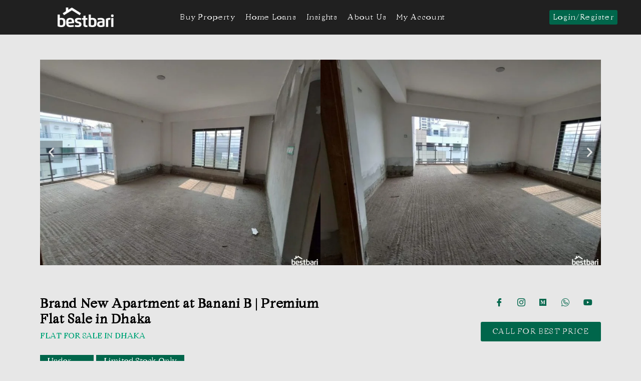

--- FILE ---
content_type: text/html; charset=UTF-8
request_url: https://bestbari.com/flat-sale-dhaka/brand-new-apartment-at-banani-b/
body_size: 77795
content:
<!doctype html>
<html lang="en-US">
<head><meta charset="UTF-8"><script>if(navigator.userAgent.match(/MSIE|Internet Explorer/i)||navigator.userAgent.match(/Trident\/7\..*?rv:11/i)){var href=document.location.href;if(!href.match(/[?&]nowprocket/)){if(href.indexOf("?")==-1){if(href.indexOf("#")==-1){document.location.href=href+"?nowprocket=1"}else{document.location.href=href.replace("#","?nowprocket=1#")}}else{if(href.indexOf("#")==-1){document.location.href=href+"&nowprocket=1"}else{document.location.href=href.replace("#","&nowprocket=1#")}}}}</script><script>class RocketLazyLoadScripts{constructor(){this.v="1.2.5.1",this.triggerEvents=["keydown","mousedown","mousemove","touchmove","touchstart","touchend","wheel"],this.userEventHandler=this._triggerListener.bind(this),this.touchStartHandler=this._onTouchStart.bind(this),this.touchMoveHandler=this._onTouchMove.bind(this),this.touchEndHandler=this._onTouchEnd.bind(this),this.clickHandler=this._onClick.bind(this),this.interceptedClicks=[],this.interceptedClickListeners=[],this._interceptClickListeners(this),window.addEventListener("pageshow",e=>{this.persisted=e.persisted,this.everythingLoaded&&this._triggerLastFunctions()}),document.addEventListener("DOMContentLoaded",()=>{this._preconnect3rdParties()}),this.delayedScripts={normal:[],async:[],defer:[]},this.trash=[],this.allJQueries=[]}_addUserInteractionListener(e){if(document.hidden){e._triggerListener();return}this.triggerEvents.forEach(t=>window.addEventListener(t,e.userEventHandler,{passive:!0})),window.addEventListener("touchstart",e.touchStartHandler,{passive:!0}),window.addEventListener("mousedown",e.touchStartHandler),document.addEventListener("visibilitychange",e.userEventHandler)}_removeUserInteractionListener(){this.triggerEvents.forEach(e=>window.removeEventListener(e,this.userEventHandler,{passive:!0})),document.removeEventListener("visibilitychange",this.userEventHandler)}_onTouchStart(e){"HTML"!==e.target.tagName&&(window.addEventListener("touchend",this.touchEndHandler),window.addEventListener("mouseup",this.touchEndHandler),window.addEventListener("touchmove",this.touchMoveHandler,{passive:!0}),window.addEventListener("mousemove",this.touchMoveHandler),e.target.addEventListener("click",this.clickHandler),this._disableOtherEventListeners(e.target,!0),this._renameDOMAttribute(e.target,"onclick","rocket-onclick"),this._pendingClickStarted())}_onTouchMove(e){window.removeEventListener("touchend",this.touchEndHandler),window.removeEventListener("mouseup",this.touchEndHandler),window.removeEventListener("touchmove",this.touchMoveHandler,{passive:!0}),window.removeEventListener("mousemove",this.touchMoveHandler),e.target.removeEventListener("click",this.clickHandler),this._disableOtherEventListeners(e.target,!1),this._renameDOMAttribute(e.target,"rocket-onclick","onclick"),this._pendingClickFinished()}_onTouchEnd(){window.removeEventListener("touchend",this.touchEndHandler),window.removeEventListener("mouseup",this.touchEndHandler),window.removeEventListener("touchmove",this.touchMoveHandler,{passive:!0}),window.removeEventListener("mousemove",this.touchMoveHandler)}_onClick(e){e.target.removeEventListener("click",this.clickHandler),this._disableOtherEventListeners(e.target,!1),this._renameDOMAttribute(e.target,"rocket-onclick","onclick"),this.interceptedClicks.push(e),e.preventDefault(),e.stopPropagation(),e.stopImmediatePropagation(),this._pendingClickFinished()}_replayClicks(){window.removeEventListener("touchstart",this.touchStartHandler,{passive:!0}),window.removeEventListener("mousedown",this.touchStartHandler),this.interceptedClicks.forEach(e=>{e.target.dispatchEvent(new MouseEvent("click",{view:e.view,bubbles:!0,cancelable:!0}))})}_interceptClickListeners(e){EventTarget.prototype.addEventListenerBase=EventTarget.prototype.addEventListener,EventTarget.prototype.addEventListener=function(t,i,r){"click"!==t||e.windowLoaded||i===e.clickHandler||e.interceptedClickListeners.push({target:this,func:i,options:r}),(this||window).addEventListenerBase(t,i,r)}}_disableOtherEventListeners(e,t){this.interceptedClickListeners.forEach(i=>{i.target===e&&(t?e.removeEventListener("click",i.func,i.options):e.addEventListener("click",i.func,i.options))}),e.parentNode!==document.documentElement&&this._disableOtherEventListeners(e.parentNode,t)}_waitForPendingClicks(){return new Promise(e=>{this._isClickPending?this._pendingClickFinished=e:e()})}_pendingClickStarted(){this._isClickPending=!0}_pendingClickFinished(){this._isClickPending=!1}_renameDOMAttribute(e,t,i){e.hasAttribute&&e.hasAttribute(t)&&(event.target.setAttribute(i,event.target.getAttribute(t)),event.target.removeAttribute(t))}_triggerListener(){this._removeUserInteractionListener(this),"loading"===document.readyState?document.addEventListener("DOMContentLoaded",this._loadEverythingNow.bind(this)):this._loadEverythingNow()}_preconnect3rdParties(){let e=[];document.querySelectorAll("script[type=rocketlazyloadscript][data-rocket-src]").forEach(t=>{let i=t.getAttribute("data-rocket-src");if(i&&0!==i.indexOf("data:")){0===i.indexOf("//")&&(i=location.protocol+i);try{let r=new URL(i).origin;r!==location.origin&&e.push({src:r,crossOrigin:t.crossOrigin||"module"===t.getAttribute("data-rocket-type")})}catch(n){}}}),e=[...new Map(e.map(e=>[JSON.stringify(e),e])).values()],this._batchInjectResourceHints(e,"preconnect")}async _loadEverythingNow(){this.lastBreath=Date.now(),this._delayEventListeners(this),this._delayJQueryReady(this),this._handleDocumentWrite(),this._registerAllDelayedScripts(),this._preloadAllScripts(),await this._loadScriptsFromList(this.delayedScripts.normal),await this._loadScriptsFromList(this.delayedScripts.defer),await this._loadScriptsFromList(this.delayedScripts.async);try{await this._triggerDOMContentLoaded(),await this._pendingWebpackRequests(this),await this._triggerWindowLoad()}catch(e){console.error(e)}window.dispatchEvent(new Event("rocket-allScriptsLoaded")),this.everythingLoaded=!0,this._waitForPendingClicks().then(()=>{this._replayClicks()}),this._emptyTrash()}_registerAllDelayedScripts(){document.querySelectorAll("script[type=rocketlazyloadscript]").forEach(e=>{e.hasAttribute("data-rocket-src")?e.hasAttribute("async")&&!1!==e.async?this.delayedScripts.async.push(e):e.hasAttribute("defer")&&!1!==e.defer||"module"===e.getAttribute("data-rocket-type")?this.delayedScripts.defer.push(e):this.delayedScripts.normal.push(e):this.delayedScripts.normal.push(e)})}async _transformScript(e){if(await this._littleBreath(),!0===e.noModule&&"noModule"in HTMLScriptElement.prototype){e.setAttribute("data-rocket-status","skipped");return}return new Promise(t=>{let i;function r(){(i||e).setAttribute("data-rocket-status","executed"),t()}try{if(navigator.userAgent.indexOf("Firefox/")>0||""===navigator.vendor)i=document.createElement("script"),[...e.attributes].forEach(e=>{let t=e.nodeName;"type"!==t&&("data-rocket-type"===t&&(t="type"),"data-rocket-src"===t&&(t="src"),i.setAttribute(t,e.nodeValue))}),e.text&&(i.text=e.text),i.hasAttribute("src")?(i.addEventListener("load",r),i.addEventListener("error",function(){i.setAttribute("data-rocket-status","failed"),t()}),setTimeout(()=>{i.isConnected||t()},1)):(i.text=e.text,r()),e.parentNode.replaceChild(i,e);else{let n=e.getAttribute("data-rocket-type"),s=e.getAttribute("data-rocket-src");n?(e.type=n,e.removeAttribute("data-rocket-type")):e.removeAttribute("type"),e.addEventListener("load",r),e.addEventListener("error",function(){e.setAttribute("data-rocket-status","failed"),t()}),s?(e.removeAttribute("data-rocket-src"),e.src=s):e.src="data:text/javascript;base64,"+window.btoa(unescape(encodeURIComponent(e.text)))}}catch(a){e.setAttribute("data-rocket-status","failed"),t()}})}async _loadScriptsFromList(e){let t=e.shift();return t&&t.isConnected?(await this._transformScript(t),this._loadScriptsFromList(e)):Promise.resolve()}_preloadAllScripts(){this._batchInjectResourceHints([...this.delayedScripts.normal,...this.delayedScripts.defer,...this.delayedScripts.async],"preload")}_batchInjectResourceHints(e,t){var i=document.createDocumentFragment();e.forEach(e=>{let r=e.getAttribute&&e.getAttribute("data-rocket-src")||e.src;if(r){let n=document.createElement("link");n.href=r,n.rel=t,"preconnect"!==t&&(n.as="script"),e.getAttribute&&"module"===e.getAttribute("data-rocket-type")&&(n.crossOrigin=!0),e.crossOrigin&&(n.crossOrigin=e.crossOrigin),e.integrity&&(n.integrity=e.integrity),i.appendChild(n),this.trash.push(n)}}),document.head.appendChild(i)}_delayEventListeners(e){let t={};function i(i,r){return t[r].eventsToRewrite.indexOf(i)>=0&&!e.everythingLoaded?"rocket-"+i:i}function r(e,r){var n;!t[n=e]&&(t[n]={originalFunctions:{add:n.addEventListener,remove:n.removeEventListener},eventsToRewrite:[]},n.addEventListener=function(){arguments[0]=i(arguments[0],n),t[n].originalFunctions.add.apply(n,arguments)},n.removeEventListener=function(){arguments[0]=i(arguments[0],n),t[n].originalFunctions.remove.apply(n,arguments)}),t[e].eventsToRewrite.push(r)}function n(t,i){let r=t[i];t[i]=null,Object.defineProperty(t,i,{get:()=>r||function(){},set(n){e.everythingLoaded?r=n:t["rocket"+i]=r=n}})}r(document,"DOMContentLoaded"),r(window,"DOMContentLoaded"),r(window,"load"),r(window,"pageshow"),r(document,"readystatechange"),n(document,"onreadystatechange"),n(window,"onload"),n(window,"onpageshow")}_delayJQueryReady(e){let t;function i(t){return e.everythingLoaded?t:t.split(" ").map(e=>"load"===e||0===e.indexOf("load.")?"rocket-jquery-load":e).join(" ")}function r(r){if(r&&r.fn&&!e.allJQueries.includes(r)){r.fn.ready=r.fn.init.prototype.ready=function(t){return e.domReadyFired?t.bind(document)(r):document.addEventListener("rocket-DOMContentLoaded",()=>t.bind(document)(r)),r([])};let n=r.fn.on;r.fn.on=r.fn.init.prototype.on=function(){return this[0]===window&&("string"==typeof arguments[0]||arguments[0]instanceof String?arguments[0]=i(arguments[0]):"object"==typeof arguments[0]&&Object.keys(arguments[0]).forEach(e=>{let t=arguments[0][e];delete arguments[0][e],arguments[0][i(e)]=t})),n.apply(this,arguments),this},e.allJQueries.push(r)}t=r}r(window.jQuery),Object.defineProperty(window,"jQuery",{get:()=>t,set(e){r(e)}})}async _pendingWebpackRequests(e){let t=document.querySelector("script[data-webpack]");async function i(){return new Promise(e=>{t.addEventListener("load",e),t.addEventListener("error",e)})}t&&(await i(),await e._requestAnimFrame(),await e._pendingWebpackRequests(e))}async _triggerDOMContentLoaded(){this.domReadyFired=!0,await this._littleBreath(),document.dispatchEvent(new Event("rocket-readystatechange")),await this._littleBreath(),document.rocketonreadystatechange&&document.rocketonreadystatechange(),await this._littleBreath(),document.dispatchEvent(new Event("rocket-DOMContentLoaded")),await this._littleBreath(),window.dispatchEvent(new Event("rocket-DOMContentLoaded"))}async _triggerWindowLoad(){await this._littleBreath(),document.dispatchEvent(new Event("rocket-readystatechange")),await this._littleBreath(),document.rocketonreadystatechange&&document.rocketonreadystatechange(),await this._littleBreath(),window.dispatchEvent(new Event("rocket-load")),await this._littleBreath(),window.rocketonload&&window.rocketonload(),await this._littleBreath(),this.allJQueries.forEach(e=>e(window).trigger("rocket-jquery-load")),await this._littleBreath();let e=new Event("rocket-pageshow");e.persisted=this.persisted,window.dispatchEvent(e),await this._littleBreath(),window.rocketonpageshow&&window.rocketonpageshow({persisted:this.persisted}),this.windowLoaded=!0}_triggerLastFunctions(){document.onreadystatechange&&document.onreadystatechange(),window.onload&&window.onload(),window.onpageshow&&window.onpageshow({persisted:this.persisted})}_handleDocumentWrite(){let e=new Map;document.write=document.writeln=function(t){let i=document.currentScript;i||console.error("WPRocket unable to document.write this: "+t);let r=document.createRange(),n=i.parentElement,s=e.get(i);void 0===s&&(s=i.nextSibling,e.set(i,s));let a=document.createDocumentFragment();r.setStart(a,0),a.appendChild(r.createContextualFragment(t)),n.insertBefore(a,s)}}async _littleBreath(){Date.now()-this.lastBreath>45&&(await this._requestAnimFrame(),this.lastBreath=Date.now())}async _requestAnimFrame(){return document.hidden?new Promise(e=>setTimeout(e)):new Promise(e=>requestAnimationFrame(e))}_emptyTrash(){this.trash.forEach(e=>e.remove())}static run(){let e=new RocketLazyLoadScripts;e._addUserInteractionListener(e)}}RocketLazyLoadScripts.run();</script>
	
	<meta name="viewport" content="width=device-width, initial-scale=1">
	<link rel="profile" href="https://gmpg.org/xfn/11">
	<meta name='robots' content='index, follow, max-image-preview:large, max-snippet:-1, max-video-preview:-1' />
	<style>img:is([sizes="auto" i], [sizes^="auto," i]) { contain-intrinsic-size: 3000px 1500px }</style>
	
	<!-- This site is optimized with the Yoast SEO plugin v24.3 - https://yoast.com/wordpress/plugins/seo/ -->
	<title>Brand New Apartment at Banani B | Premium Flat Sale in Dhaka |</title><link rel="preload" as="style" href="https://fonts.googleapis.com/css?family=Roboto%3A100%2C100italic%2C200%2C200italic%2C300%2C300italic%2C400%2C400italic%2C500%2C500italic%2C600%2C600italic%2C700%2C700italic%2C800%2C800italic%2C900%2C900italic&#038;display=swap" /><link rel="stylesheet" href="https://fonts.googleapis.com/css?family=Roboto%3A100%2C100italic%2C200%2C200italic%2C300%2C300italic%2C400%2C400italic%2C500%2C500italic%2C600%2C600italic%2C700%2C700italic%2C800%2C800italic%2C900%2C900italic&#038;display=swap" media="print" onload="this.media='all'" /><noscript><link rel="stylesheet" href="https://fonts.googleapis.com/css?family=Roboto%3A100%2C100italic%2C200%2C200italic%2C300%2C300italic%2C400%2C400italic%2C500%2C500italic%2C600%2C600italic%2C700%2C700italic%2C800%2C800italic%2C900%2C900italic&#038;display=swap" /></noscript>
	<meta name="description" content="Experience being a resident in the heart of Banani, one of the most premium locations of Dhaka. This Apartment is on the 6th floor, consists of 3 Bedrooms and 5 Bedrooms with 2820 SFT of space offering a good balance between Luxury and Affordability. Get in contact with us today in order to book your future home in a prime location of Dhaka!" />
	<meta property="og:locale" content="en_US" />
	<meta property="og:type" content="article" />
	<meta property="og:title" content="Brand New Apartment at Banani B | Premium Flat Sale in Dhaka |" />
	<meta property="og:description" content="Experience being a resident in the heart of Banani, one of the most premium locations of Dhaka. This Apartment is on the 6th floor, consists of 3 Bedrooms and 5 Bedrooms with 2820 SFT of space offering a good balance between Luxury and Affordability. Get in contact with us today in order to book your future home in a prime location of Dhaka!" />
	<meta property="og:url" content="https://bestbari.com/flat-sale-dhaka/brand-new-apartment-at-banani-b/" />
	<meta property="og:site_name" content="Best Flats for Sale in Dhaka" />
	<meta property="article:modified_time" content="2023-05-14T14:03:36+00:00" />
	<meta property="og:image" content="https://bestbari.com/wp-content/uploads/2023/02/WhatsApp-Image-2023-02-07-at-12.23.33-PM-1-1.jpeg?v=1676089748" />
	<meta property="og:image:width" content="1600" />
	<meta property="og:image:height" content="1201" />
	<meta property="og:image:type" content="image/jpeg" />
	<meta name="twitter:card" content="summary_large_image" />
	<!-- / Yoast SEO plugin. -->


<link rel='dns-prefetch' href='//www.googletagmanager.com' />
<link rel='dns-prefetch' href='//use.fontawesome.com' />
<link href='https://fonts.gstatic.com' crossorigin rel='preconnect' />
<link rel="alternate" type="application/rss+xml" title="Best Flats for Sale in Dhaka &raquo; Feed" href="https://bestbari.com/feed/" />
<link rel="alternate" type="application/rss+xml" title="Best Flats for Sale in Dhaka &raquo; Comments Feed" href="https://bestbari.com/comments/feed/" />
<style id='wp-emoji-styles-inline-css'>

	img.wp-smiley, img.emoji {
		display: inline !important;
		border: none !important;
		box-shadow: none !important;
		height: 1em !important;
		width: 1em !important;
		margin: 0 0.07em !important;
		vertical-align: -0.1em !important;
		background: none !important;
		padding: 0 !important;
	}
</style>
<link rel='stylesheet' id='wp-block-library-css' href='https://bestbari.com/wp-includes/css/dist/block-library/style.min.css?ver=6.7.4' media='all' />
<link data-minify="1" rel='stylesheet' id='jet-engine-frontend-css' href='https://bestbari.com/wp-content/cache/min/1/wp-content/plugins/jet-engine/assets/css/frontend.css?ver=1764615129' media='all' />
<style id='global-styles-inline-css'>
:root{--wp--preset--aspect-ratio--square: 1;--wp--preset--aspect-ratio--4-3: 4/3;--wp--preset--aspect-ratio--3-4: 3/4;--wp--preset--aspect-ratio--3-2: 3/2;--wp--preset--aspect-ratio--2-3: 2/3;--wp--preset--aspect-ratio--16-9: 16/9;--wp--preset--aspect-ratio--9-16: 9/16;--wp--preset--color--black: #000000;--wp--preset--color--cyan-bluish-gray: #abb8c3;--wp--preset--color--white: #ffffff;--wp--preset--color--pale-pink: #f78da7;--wp--preset--color--vivid-red: #cf2e2e;--wp--preset--color--luminous-vivid-orange: #ff6900;--wp--preset--color--luminous-vivid-amber: #fcb900;--wp--preset--color--light-green-cyan: #7bdcb5;--wp--preset--color--vivid-green-cyan: #00d084;--wp--preset--color--pale-cyan-blue: #8ed1fc;--wp--preset--color--vivid-cyan-blue: #0693e3;--wp--preset--color--vivid-purple: #9b51e0;--wp--preset--gradient--vivid-cyan-blue-to-vivid-purple: linear-gradient(135deg,rgba(6,147,227,1) 0%,rgb(155,81,224) 100%);--wp--preset--gradient--light-green-cyan-to-vivid-green-cyan: linear-gradient(135deg,rgb(122,220,180) 0%,rgb(0,208,130) 100%);--wp--preset--gradient--luminous-vivid-amber-to-luminous-vivid-orange: linear-gradient(135deg,rgba(252,185,0,1) 0%,rgba(255,105,0,1) 100%);--wp--preset--gradient--luminous-vivid-orange-to-vivid-red: linear-gradient(135deg,rgba(255,105,0,1) 0%,rgb(207,46,46) 100%);--wp--preset--gradient--very-light-gray-to-cyan-bluish-gray: linear-gradient(135deg,rgb(238,238,238) 0%,rgb(169,184,195) 100%);--wp--preset--gradient--cool-to-warm-spectrum: linear-gradient(135deg,rgb(74,234,220) 0%,rgb(151,120,209) 20%,rgb(207,42,186) 40%,rgb(238,44,130) 60%,rgb(251,105,98) 80%,rgb(254,248,76) 100%);--wp--preset--gradient--blush-light-purple: linear-gradient(135deg,rgb(255,206,236) 0%,rgb(152,150,240) 100%);--wp--preset--gradient--blush-bordeaux: linear-gradient(135deg,rgb(254,205,165) 0%,rgb(254,45,45) 50%,rgb(107,0,62) 100%);--wp--preset--gradient--luminous-dusk: linear-gradient(135deg,rgb(255,203,112) 0%,rgb(199,81,192) 50%,rgb(65,88,208) 100%);--wp--preset--gradient--pale-ocean: linear-gradient(135deg,rgb(255,245,203) 0%,rgb(182,227,212) 50%,rgb(51,167,181) 100%);--wp--preset--gradient--electric-grass: linear-gradient(135deg,rgb(202,248,128) 0%,rgb(113,206,126) 100%);--wp--preset--gradient--midnight: linear-gradient(135deg,rgb(2,3,129) 0%,rgb(40,116,252) 100%);--wp--preset--font-size--small: 13px;--wp--preset--font-size--medium: 20px;--wp--preset--font-size--large: 36px;--wp--preset--font-size--x-large: 42px;--wp--preset--spacing--20: 0.44rem;--wp--preset--spacing--30: 0.67rem;--wp--preset--spacing--40: 1rem;--wp--preset--spacing--50: 1.5rem;--wp--preset--spacing--60: 2.25rem;--wp--preset--spacing--70: 3.38rem;--wp--preset--spacing--80: 5.06rem;--wp--preset--shadow--natural: 6px 6px 9px rgba(0, 0, 0, 0.2);--wp--preset--shadow--deep: 12px 12px 50px rgba(0, 0, 0, 0.4);--wp--preset--shadow--sharp: 6px 6px 0px rgba(0, 0, 0, 0.2);--wp--preset--shadow--outlined: 6px 6px 0px -3px rgba(255, 255, 255, 1), 6px 6px rgba(0, 0, 0, 1);--wp--preset--shadow--crisp: 6px 6px 0px rgba(0, 0, 0, 1);}:root { --wp--style--global--content-size: 800px;--wp--style--global--wide-size: 1200px; }:where(body) { margin: 0; }.wp-site-blocks > .alignleft { float: left; margin-right: 2em; }.wp-site-blocks > .alignright { float: right; margin-left: 2em; }.wp-site-blocks > .aligncenter { justify-content: center; margin-left: auto; margin-right: auto; }:where(.wp-site-blocks) > * { margin-block-start: 24px; margin-block-end: 0; }:where(.wp-site-blocks) > :first-child { margin-block-start: 0; }:where(.wp-site-blocks) > :last-child { margin-block-end: 0; }:root { --wp--style--block-gap: 24px; }:root :where(.is-layout-flow) > :first-child{margin-block-start: 0;}:root :where(.is-layout-flow) > :last-child{margin-block-end: 0;}:root :where(.is-layout-flow) > *{margin-block-start: 24px;margin-block-end: 0;}:root :where(.is-layout-constrained) > :first-child{margin-block-start: 0;}:root :where(.is-layout-constrained) > :last-child{margin-block-end: 0;}:root :where(.is-layout-constrained) > *{margin-block-start: 24px;margin-block-end: 0;}:root :where(.is-layout-flex){gap: 24px;}:root :where(.is-layout-grid){gap: 24px;}.is-layout-flow > .alignleft{float: left;margin-inline-start: 0;margin-inline-end: 2em;}.is-layout-flow > .alignright{float: right;margin-inline-start: 2em;margin-inline-end: 0;}.is-layout-flow > .aligncenter{margin-left: auto !important;margin-right: auto !important;}.is-layout-constrained > .alignleft{float: left;margin-inline-start: 0;margin-inline-end: 2em;}.is-layout-constrained > .alignright{float: right;margin-inline-start: 2em;margin-inline-end: 0;}.is-layout-constrained > .aligncenter{margin-left: auto !important;margin-right: auto !important;}.is-layout-constrained > :where(:not(.alignleft):not(.alignright):not(.alignfull)){max-width: var(--wp--style--global--content-size);margin-left: auto !important;margin-right: auto !important;}.is-layout-constrained > .alignwide{max-width: var(--wp--style--global--wide-size);}body .is-layout-flex{display: flex;}.is-layout-flex{flex-wrap: wrap;align-items: center;}.is-layout-flex > :is(*, div){margin: 0;}body .is-layout-grid{display: grid;}.is-layout-grid > :is(*, div){margin: 0;}body{padding-top: 0px;padding-right: 0px;padding-bottom: 0px;padding-left: 0px;}a:where(:not(.wp-element-button)){text-decoration: underline;}:root :where(.wp-element-button, .wp-block-button__link){background-color: #32373c;border-width: 0;color: #fff;font-family: inherit;font-size: inherit;line-height: inherit;padding: calc(0.667em + 2px) calc(1.333em + 2px);text-decoration: none;}.has-black-color{color: var(--wp--preset--color--black) !important;}.has-cyan-bluish-gray-color{color: var(--wp--preset--color--cyan-bluish-gray) !important;}.has-white-color{color: var(--wp--preset--color--white) !important;}.has-pale-pink-color{color: var(--wp--preset--color--pale-pink) !important;}.has-vivid-red-color{color: var(--wp--preset--color--vivid-red) !important;}.has-luminous-vivid-orange-color{color: var(--wp--preset--color--luminous-vivid-orange) !important;}.has-luminous-vivid-amber-color{color: var(--wp--preset--color--luminous-vivid-amber) !important;}.has-light-green-cyan-color{color: var(--wp--preset--color--light-green-cyan) !important;}.has-vivid-green-cyan-color{color: var(--wp--preset--color--vivid-green-cyan) !important;}.has-pale-cyan-blue-color{color: var(--wp--preset--color--pale-cyan-blue) !important;}.has-vivid-cyan-blue-color{color: var(--wp--preset--color--vivid-cyan-blue) !important;}.has-vivid-purple-color{color: var(--wp--preset--color--vivid-purple) !important;}.has-black-background-color{background-color: var(--wp--preset--color--black) !important;}.has-cyan-bluish-gray-background-color{background-color: var(--wp--preset--color--cyan-bluish-gray) !important;}.has-white-background-color{background-color: var(--wp--preset--color--white) !important;}.has-pale-pink-background-color{background-color: var(--wp--preset--color--pale-pink) !important;}.has-vivid-red-background-color{background-color: var(--wp--preset--color--vivid-red) !important;}.has-luminous-vivid-orange-background-color{background-color: var(--wp--preset--color--luminous-vivid-orange) !important;}.has-luminous-vivid-amber-background-color{background-color: var(--wp--preset--color--luminous-vivid-amber) !important;}.has-light-green-cyan-background-color{background-color: var(--wp--preset--color--light-green-cyan) !important;}.has-vivid-green-cyan-background-color{background-color: var(--wp--preset--color--vivid-green-cyan) !important;}.has-pale-cyan-blue-background-color{background-color: var(--wp--preset--color--pale-cyan-blue) !important;}.has-vivid-cyan-blue-background-color{background-color: var(--wp--preset--color--vivid-cyan-blue) !important;}.has-vivid-purple-background-color{background-color: var(--wp--preset--color--vivid-purple) !important;}.has-black-border-color{border-color: var(--wp--preset--color--black) !important;}.has-cyan-bluish-gray-border-color{border-color: var(--wp--preset--color--cyan-bluish-gray) !important;}.has-white-border-color{border-color: var(--wp--preset--color--white) !important;}.has-pale-pink-border-color{border-color: var(--wp--preset--color--pale-pink) !important;}.has-vivid-red-border-color{border-color: var(--wp--preset--color--vivid-red) !important;}.has-luminous-vivid-orange-border-color{border-color: var(--wp--preset--color--luminous-vivid-orange) !important;}.has-luminous-vivid-amber-border-color{border-color: var(--wp--preset--color--luminous-vivid-amber) !important;}.has-light-green-cyan-border-color{border-color: var(--wp--preset--color--light-green-cyan) !important;}.has-vivid-green-cyan-border-color{border-color: var(--wp--preset--color--vivid-green-cyan) !important;}.has-pale-cyan-blue-border-color{border-color: var(--wp--preset--color--pale-cyan-blue) !important;}.has-vivid-cyan-blue-border-color{border-color: var(--wp--preset--color--vivid-cyan-blue) !important;}.has-vivid-purple-border-color{border-color: var(--wp--preset--color--vivid-purple) !important;}.has-vivid-cyan-blue-to-vivid-purple-gradient-background{background: var(--wp--preset--gradient--vivid-cyan-blue-to-vivid-purple) !important;}.has-light-green-cyan-to-vivid-green-cyan-gradient-background{background: var(--wp--preset--gradient--light-green-cyan-to-vivid-green-cyan) !important;}.has-luminous-vivid-amber-to-luminous-vivid-orange-gradient-background{background: var(--wp--preset--gradient--luminous-vivid-amber-to-luminous-vivid-orange) !important;}.has-luminous-vivid-orange-to-vivid-red-gradient-background{background: var(--wp--preset--gradient--luminous-vivid-orange-to-vivid-red) !important;}.has-very-light-gray-to-cyan-bluish-gray-gradient-background{background: var(--wp--preset--gradient--very-light-gray-to-cyan-bluish-gray) !important;}.has-cool-to-warm-spectrum-gradient-background{background: var(--wp--preset--gradient--cool-to-warm-spectrum) !important;}.has-blush-light-purple-gradient-background{background: var(--wp--preset--gradient--blush-light-purple) !important;}.has-blush-bordeaux-gradient-background{background: var(--wp--preset--gradient--blush-bordeaux) !important;}.has-luminous-dusk-gradient-background{background: var(--wp--preset--gradient--luminous-dusk) !important;}.has-pale-ocean-gradient-background{background: var(--wp--preset--gradient--pale-ocean) !important;}.has-electric-grass-gradient-background{background: var(--wp--preset--gradient--electric-grass) !important;}.has-midnight-gradient-background{background: var(--wp--preset--gradient--midnight) !important;}.has-small-font-size{font-size: var(--wp--preset--font-size--small) !important;}.has-medium-font-size{font-size: var(--wp--preset--font-size--medium) !important;}.has-large-font-size{font-size: var(--wp--preset--font-size--large) !important;}.has-x-large-font-size{font-size: var(--wp--preset--font-size--x-large) !important;}
:root :where(.wp-block-pullquote){font-size: 1.5em;line-height: 1.6;}
</style>
<link data-minify="1" rel='stylesheet' id='wpvrfontawesome-css' href='https://bestbari.com/wp-content/cache/min/1/releases/v6.5.1/css/all.css?ver=1764615129' media='all' />
<link data-minify="1" rel='stylesheet' id='panellium-css-css' href='https://bestbari.com/wp-content/cache/background-css/bestbari.com/wp-content/cache/min/1/wp-content/plugins/wpvr/public/lib/pannellum/src/css/pannellum.css?ver=1764615129&wpr_t=1764617671' media='all' />
<link data-minify="1" rel='stylesheet' id='videojs-css-css' href='https://bestbari.com/wp-content/cache/min/1/wp-content/plugins/wpvr/public/lib/pannellum/src/css/video-js.css?ver=1764615130' media='all' />
<link data-minify="1" rel='stylesheet' id='videojs-vr-css-css' href='https://bestbari.com/wp-content/cache/min/1/wp-content/plugins/wpvr/public/lib/videojs-vr/videojs-vr.css?ver=1764615130' media='all' />
<link data-minify="1" rel='stylesheet' id='owl-css-css' href='https://bestbari.com/wp-content/cache/background-css/bestbari.com/wp-content/cache/min/1/wp-content/plugins/wpvr/public/css/owl.carousel.css?ver=1764615130&wpr_t=1764617673' media='all' />
<link data-minify="1" rel='stylesheet' id='wpvr-css' href='https://bestbari.com/wp-content/cache/min/1/wp-content/plugins/wpvr/public/css/wpvr-public.css?ver=1764615130' media='all' />
<link rel='stylesheet' id='hello-elementor-css' href='https://bestbari.com/wp-content/themes/hello-elementor/style.min.css?ver=3.3.0' media='all' />
<link rel='stylesheet' id='hello-elementor-theme-style-css' href='https://bestbari.com/wp-content/themes/hello-elementor/theme.min.css?ver=3.3.0' media='all' />
<link rel='stylesheet' id='hello-elementor-header-footer-css' href='https://bestbari.com/wp-content/themes/hello-elementor/header-footer.min.css?ver=3.3.0' media='all' />
<link rel='stylesheet' id='elementor-frontend-css' href='https://bestbari.com/wp-content/plugins/elementor/assets/css/frontend.min.css?ver=3.27.4' media='all' />
<link rel='stylesheet' id='elementor-post-8-css' href='https://bestbari.com/wp-content/uploads/elementor/css/post-8.css?ver=1739440203' media='all' />
<link rel='stylesheet' id='jet-theme-core-frontend-styles-css' href='https://bestbari.com/wp-content/plugins/jet-theme-core/assets/css/frontend.css?ver=2.2.2.1' media='all' />
<link rel='stylesheet' id='widget-image-css' href='https://bestbari.com/wp-content/plugins/elementor/assets/css/widget-image.min.css?ver=3.27.4' media='all' />
<link rel='stylesheet' id='widget-nav-menu-css' href='https://bestbari.com/wp-content/plugins/elementor-pro/assets/css/widget-nav-menu.min.css?ver=3.27.1' media='all' />
<link rel='stylesheet' id='e-sticky-css' href='https://bestbari.com/wp-content/plugins/elementor-pro/assets/css/modules/sticky.min.css?ver=3.27.1' media='all' />
<link rel='stylesheet' id='widget-text-editor-css' href='https://bestbari.com/wp-content/plugins/elementor/assets/css/widget-text-editor.min.css?ver=3.27.4' media='all' />
<link rel='stylesheet' id='widget-heading-css' href='https://bestbari.com/wp-content/plugins/elementor/assets/css/widget-heading.min.css?ver=3.27.4' media='all' />
<link rel='stylesheet' id='widget-icon-list-css' href='https://bestbari.com/wp-content/plugins/elementor/assets/css/widget-icon-list.min.css?ver=3.27.4' media='all' />
<link data-minify="1" rel='stylesheet' id='swiper-css' href='https://bestbari.com/wp-content/cache/min/1/wp-content/plugins/elementor/assets/lib/swiper/v8/css/swiper.min.css?ver=1764615130' media='all' />
<link rel='stylesheet' id='e-swiper-css' href='https://bestbari.com/wp-content/plugins/elementor/assets/css/conditionals/e-swiper.min.css?ver=3.27.4' media='all' />
<link rel='stylesheet' id='widget-image-carousel-css' href='https://bestbari.com/wp-content/plugins/elementor/assets/css/widget-image-carousel.min.css?ver=3.27.4' media='all' />
<link rel='stylesheet' id='widget-divider-css' href='https://bestbari.com/wp-content/plugins/elementor/assets/css/widget-divider.min.css?ver=3.27.4' media='all' />
<link rel='stylesheet' id='widget-google_maps-css' href='https://bestbari.com/wp-content/plugins/elementor/assets/css/widget-google_maps.min.css?ver=3.27.4' media='all' />
<link rel='stylesheet' id='widget-form-css' href='https://bestbari.com/wp-content/plugins/elementor-pro/assets/css/widget-form.min.css?ver=3.27.1' media='all' />
<link rel='stylesheet' id='jet-blocks-css' href='https://bestbari.com/wp-content/uploads/elementor/css/custom-jet-blocks.css?ver=1.3.16' media='all' />
<link data-minify="1" rel='stylesheet' id='elementor-icons-css' href='https://bestbari.com/wp-content/cache/min/1/wp-content/plugins/elementor/assets/lib/eicons/css/elementor-icons.min.css?ver=1764615130' media='all' />
<link data-minify="1" rel='stylesheet' id='ooohboi-steroids-styles-css' href='https://bestbari.com/wp-content/cache/min/1/wp-content/plugins/ooohboi-steroids-for-elementor/assets/css/main.css?ver=1764615131' media='all' />
<link rel='stylesheet' id='elementor-post-17842-css' href='https://bestbari.com/wp-content/uploads/elementor/css/post-17842.css?ver=1739440210' media='all' />
<link rel='stylesheet' id='elementor-post-115-css' href='https://bestbari.com/wp-content/uploads/elementor/css/post-115.css?ver=1761004747' media='all' />
<link rel='stylesheet' id='elementor-post-1638-css' href='https://bestbari.com/wp-content/cache/background-css/bestbari.com/wp-content/uploads/elementor/css/post-1638.css?ver=1764600331&wpr_t=1764617689' media='all' />
<link rel='stylesheet' id='elementor-post-1554-css' href='https://bestbari.com/wp-content/uploads/elementor/css/post-1554.css?ver=1740395654' media='all' />
<link rel='stylesheet' id='jquery-chosen-css' href='https://bestbari.com/wp-content/cache/background-css/bestbari.com/wp-content/plugins/jet-search/assets/lib/chosen/chosen.min.css?ver=1.8.7&wpr_t=1764617689' media='all' />
<link data-minify="1" rel='stylesheet' id='jet-search-css' href='https://bestbari.com/wp-content/cache/min/1/wp-content/plugins/jet-search/assets/css/jet-search.css?ver=1764615131' media='all' />
<link data-minify="1" rel='stylesheet' id='ekit-widget-styles-css' href='https://bestbari.com/wp-content/cache/background-css/bestbari.com/wp-content/cache/min/1/wp-content/plugins/elementskit-lite/widgets/init/assets/css/widget-styles.css?ver=1764615133&wpr_t=1764617702' media='all' />
<link data-minify="1" rel='stylesheet' id='ekit-responsive-css' href='https://bestbari.com/wp-content/cache/min/1/wp-content/plugins/elementskit-lite/widgets/init/assets/css/responsive.css?ver=1764615132' media='all' />
<link data-minify="1" rel='stylesheet' id='ecs-styles-css' href='https://bestbari.com/wp-content/cache/min/1/wp-content/plugins/ele-custom-skin/assets/css/ecs-style.css?ver=1764615132' media='all' />
<style id='rocket-lazyload-inline-css'>
.rll-youtube-player{position:relative;padding-bottom:56.23%;height:0;overflow:hidden;max-width:100%;}.rll-youtube-player:focus-within{outline: 2px solid currentColor;outline-offset: 5px;}.rll-youtube-player iframe{position:absolute;top:0;left:0;width:100%;height:100%;z-index:100;background:0 0}.rll-youtube-player img{bottom:0;display:block;left:0;margin:auto;max-width:100%;width:100%;position:absolute;right:0;top:0;border:none;height:auto;-webkit-transition:.4s all;-moz-transition:.4s all;transition:.4s all}.rll-youtube-player img:hover{-webkit-filter:brightness(75%)}.rll-youtube-player .play{height:100%;width:100%;left:0;top:0;position:absolute;background:var(--wpr-bg-4500876d-5214-4ba5-b605-11ca1ffc31df) no-repeat center;background-color: transparent !important;cursor:pointer;border:none;}.wp-embed-responsive .wp-has-aspect-ratio .rll-youtube-player{position:absolute;padding-bottom:0;width:100%;height:100%;top:0;bottom:0;left:0;right:0}
</style>

<link rel='stylesheet' id='elementor-icons-shared-0-css' href='https://bestbari.com/wp-content/plugins/elementor/assets/lib/font-awesome/css/fontawesome.min.css?ver=5.15.3' media='all' />
<link data-minify="1" rel='stylesheet' id='elementor-icons-fa-solid-css' href='https://bestbari.com/wp-content/cache/min/1/wp-content/plugins/elementor/assets/lib/font-awesome/css/solid.min.css?ver=1764615130' media='all' />
<link data-minify="1" rel='stylesheet' id='elementor-icons-ekiticons-css' href='https://bestbari.com/wp-content/cache/min/1/wp-content/plugins/elementskit-lite/modules/elementskit-icon-pack/assets/css/ekiticons.css?ver=1764615133' media='all' />
<link data-minify="1" rel='stylesheet' id='elementor-icons-fa-brands-css' href='https://bestbari.com/wp-content/cache/min/1/wp-content/plugins/elementor/assets/lib/font-awesome/css/brands.min.css?ver=1764615130' media='all' />
<link data-minify="1" rel='stylesheet' id='elementor-icons-fa-regular-css' href='https://bestbari.com/wp-content/cache/min/1/wp-content/plugins/elementor/assets/lib/font-awesome/css/regular.min.css?ver=1764615130' media='all' />
<link rel="preconnect" href="https://fonts.gstatic.com/" crossorigin><script type="rocketlazyloadscript" data-rocket-src="https://bestbari.com/wp-includes/js/jquery/jquery.min.js?ver=3.7.1" id="jquery-core-js" defer></script>
<script type="rocketlazyloadscript" data-rocket-src="https://bestbari.com/wp-includes/js/jquery/jquery-migrate.min.js?ver=3.4.1" id="jquery-migrate-js" defer></script>
<script type="rocketlazyloadscript" data-rocket-src="https://bestbari.com/wp-includes/js/imagesloaded.min.js?ver=6.7.4" id="imagesLoaded-js" defer></script>
<script type="rocketlazyloadscript" data-minify="1" data-rocket-src="https://bestbari.com/wp-content/cache/min/1/wp-content/plugins/wpvr/public/lib/pannellum/src/js/pannellum.js?ver=1764615128" id="panellium-js-js" defer></script>
<script type="rocketlazyloadscript" data-minify="1" data-rocket-src="https://bestbari.com/wp-content/cache/min/1/wp-content/plugins/wpvr/public/lib/pannellum/src/js/libpannellum.js?ver=1764615128" id="panelliumlib-js-js" defer></script>
<script type="rocketlazyloadscript" data-minify="1" data-rocket-src="https://bestbari.com/wp-content/cache/min/1/wp-content/plugins/wpvr/public/js/video.js?ver=1764615135" id="videojs-js-js" defer></script>
<script type="rocketlazyloadscript" data-minify="1" data-rocket-src="https://bestbari.com/wp-content/cache/min/1/wp-content/plugins/wpvr/public/lib/videojs-vr/videojs-vr.js?ver=1764615142" id="videojsvr-js-js" defer></script>
<script type="rocketlazyloadscript" data-minify="1" data-rocket-src="https://bestbari.com/wp-content/cache/min/1/wp-content/plugins/wpvr/public/lib/pannellum/src/js/videojs-pannellum-plugin.js?ver=1764615142" id="panelliumvid-js-js" defer></script>
<script type="rocketlazyloadscript" data-minify="1" data-rocket-src="https://bestbari.com/wp-content/cache/min/1/wp-content/plugins/wpvr/public/js/owl.carousel.js?ver=1764615142" id="owl-js-js" defer></script>
<script type="rocketlazyloadscript" data-minify="1" data-rocket-src="https://bestbari.com/wp-content/cache/min/1/wp-content/plugins/wpvr/public/js/jquery.cookie.js?ver=1764615142" id="jquery_cookie-js" defer></script>

<!-- Google tag (gtag.js) snippet added by Site Kit -->

<!-- Google Analytics snippet added by Site Kit -->
<script type="rocketlazyloadscript" data-rocket-src="https://www.googletagmanager.com/gtag/js?id=G-M94WY5LWE7" id="google_gtagjs-js" async></script>
<script type="rocketlazyloadscript" id="google_gtagjs-js-after">
window.dataLayer = window.dataLayer || [];function gtag(){dataLayer.push(arguments);}
gtag("set","linker",{"domains":["bestbari.com"]});
gtag("js", new Date());
gtag("set", "developer_id.dZTNiMT", true);
gtag("config", "G-M94WY5LWE7");
</script>

<!-- End Google tag (gtag.js) snippet added by Site Kit -->
<script id="ecs_ajax_load-js-extra">
var ecs_ajax_params = {"ajaxurl":"https:\/\/bestbari.com\/wp-admin\/admin-ajax.php","posts":"{\"page\":0,\"flat-sale-dhaka\":\"brand-new-apartment-at-banani-b\",\"post_type\":\"flat-sale-dhaka\",\"name\":\"brand-new-apartment-at-banani-b\",\"error\":\"\",\"m\":\"\",\"p\":0,\"post_parent\":\"\",\"subpost\":\"\",\"subpost_id\":\"\",\"attachment\":\"\",\"attachment_id\":0,\"pagename\":\"brand-new-apartment-at-banani-b\",\"page_id\":0,\"second\":\"\",\"minute\":\"\",\"hour\":\"\",\"day\":0,\"monthnum\":0,\"year\":0,\"w\":0,\"category_name\":\"\",\"tag\":\"\",\"cat\":\"\",\"tag_id\":\"\",\"author\":\"\",\"author_name\":\"\",\"feed\":\"\",\"tb\":\"\",\"paged\":0,\"meta_key\":\"\",\"meta_value\":\"\",\"preview\":\"\",\"s\":\"\",\"sentence\":\"\",\"title\":\"\",\"fields\":\"\",\"menu_order\":\"\",\"embed\":\"\",\"category__in\":[],\"category__not_in\":[],\"category__and\":[],\"post__in\":[],\"post__not_in\":[],\"post_name__in\":[],\"tag__in\":[],\"tag__not_in\":[],\"tag__and\":[],\"tag_slug__in\":[],\"tag_slug__and\":[],\"post_parent__in\":[],\"post_parent__not_in\":[],\"author__in\":[],\"author__not_in\":[],\"search_columns\":[],\"ignore_sticky_posts\":false,\"suppress_filters\":false,\"cache_results\":true,\"update_post_term_cache\":true,\"update_menu_item_cache\":false,\"lazy_load_term_meta\":true,\"update_post_meta_cache\":true,\"posts_per_page\":12,\"nopaging\":false,\"comments_per_page\":\"50\",\"no_found_rows\":false,\"order\":\"DESC\"}"};
</script>
<script type="rocketlazyloadscript" data-minify="1" data-rocket-src="https://bestbari.com/wp-content/cache/min/1/wp-content/plugins/ele-custom-skin/assets/js/ecs_ajax_pagination.js?ver=1764615142" id="ecs_ajax_load-js" defer></script>
<script type="rocketlazyloadscript" data-minify="1" data-rocket-src="https://bestbari.com/wp-content/cache/min/1/wp-content/plugins/ele-custom-skin/assets/js/ecs.js?ver=1764615142" id="ecs-script-js" defer></script>
<link rel="https://api.w.org/" href="https://bestbari.com/wp-json/" /><link rel="alternate" title="JSON" type="application/json" href="https://bestbari.com/wp-json/wp/v2/flat-sale-dhaka/7341" /><link rel="EditURI" type="application/rsd+xml" title="RSD" href="https://bestbari.com/xmlrpc.php?rsd" />
<meta name="generator" content="WordPress 6.7.4" />
<link rel='shortlink' href='https://bestbari.com/?p=7341' />
<link rel="alternate" title="oEmbed (JSON)" type="application/json+oembed" href="https://bestbari.com/wp-json/oembed/1.0/embed?url=https%3A%2F%2Fbestbari.com%2Fflat-sale-dhaka%2Fbrand-new-apartment-at-banani-b%2F" />
<link rel="alternate" title="oEmbed (XML)" type="text/xml+oembed" href="https://bestbari.com/wp-json/oembed/1.0/embed?url=https%3A%2F%2Fbestbari.com%2Fflat-sale-dhaka%2Fbrand-new-apartment-at-banani-b%2F&#038;format=xml" />
<meta name="generator" content="Site Kit by Google 1.146.0" /><meta name="ahrefs-site-verification" content="602b9cfd4ef59698710aa890bfaad3ac74546c63ed21a59ad7adfbf11db9bdc6">
<meta name="google-site-verification" content="-M9NT8tB9bToeAJz0P2J8CkuQ6nVaw2U77XM7BQsXAA" />
<meta name="ahrefs-site-verification" content="af22a30b8a2600981673bbfa73f85f565b942e41c60d9fe18a81966bf749c0a7">
<meta name="ahrefs-site-verification" content="518f397cf4613cb8469c0e34b7c8ec77419455260cb7c2861e0254759b0d2ff8"><!-- Start of the LeadBooster Chatbot by Pipedrive code -->
<script type="rocketlazyloadscript">window.pipedriveLeadboosterConfig = {base: 'leadbooster-chat.pipedrive.com',companyId: 15816286,playbookUuid: '3bf350e6-db7d-407a-9e2f-01d5550d9ce4',version: 2};(function () {var w = window;if (w.LeadBooster) {console.warn('LeadBooster already exists');} else {w.LeadBooster = {q: [],on: function (n, h) {this.q.push({ t: 'o', n: n, h: h });},trigger: function (n) {this.q.push({ t: 't', n: n });},};}})();</script><script type="rocketlazyloadscript" data-minify="1" data-rocket-src="https://bestbari.com/wp-content/cache/min/1/assets/loader.js?ver=1764615143" async></script>
<!-- End of the LeadBooster Chatbot by Pipedrive Code. -->
<meta name="generator" content="Elementor 3.27.4; features: additional_custom_breakpoints; settings: css_print_method-external, google_font-enabled, font_display-auto">
			<style>
				.e-con.e-parent:nth-of-type(n+4):not(.e-lazyloaded):not(.e-no-lazyload),
				.e-con.e-parent:nth-of-type(n+4):not(.e-lazyloaded):not(.e-no-lazyload) * {
					background-image: none !important;
				}
				@media screen and (max-height: 1024px) {
					.e-con.e-parent:nth-of-type(n+3):not(.e-lazyloaded):not(.e-no-lazyload),
					.e-con.e-parent:nth-of-type(n+3):not(.e-lazyloaded):not(.e-no-lazyload) * {
						background-image: none !important;
					}
				}
				@media screen and (max-height: 640px) {
					.e-con.e-parent:nth-of-type(n+2):not(.e-lazyloaded):not(.e-no-lazyload),
					.e-con.e-parent:nth-of-type(n+2):not(.e-lazyloaded):not(.e-no-lazyload) * {
						background-image: none !important;
					}
				}
			</style>
			<link rel="icon" href="https://bestbari.com/wp-content/uploads/2023/11/cropped-cropped-bb-fevicon-32x32.png?v=1700544383" sizes="32x32" />
<link rel="icon" href="https://bestbari.com/wp-content/uploads/2023/11/cropped-cropped-bb-fevicon-192x192.png?v=1700544383" sizes="192x192" />
<link rel="apple-touch-icon" href="https://bestbari.com/wp-content/uploads/2023/11/cropped-cropped-bb-fevicon-180x180.png?v=1700544383" />
<meta name="msapplication-TileImage" content="https://bestbari.com/wp-content/uploads/2023/11/cropped-cropped-bb-fevicon-270x270.png?v=1700544383" />
		<style id="wp-custom-css">
			[type=button], [type=submit], button {
    display: inline-block;
    font-weight: 400;
    color: #c36;
    text-align: center;
    white-space: nowrap;
    -webkit-user-select: none;
    -moz-user-select: none;
    -ms-user-select: none;
    user-select: none;
    background-color: transparent;
    border: 1px solid #c36;
    padding: 0.5rem 1rem;
    font-size: 1rem;
    border-radius: 3px;
    -webkit-transition: all .3s;
    -o-transition: all .3s;
    transition: all .3s;
    margin-top: 20px;
}


a.glink img {
    vertical-align: middle;
    display: inline;
    border: 0;
    padding: 0;
    margin: 0;
    opacity: 0.8;
    margin-right: 10px;
		margin-top: 40px !important;
}

.elementor-icon-list-items .elementor-icon-list-item .elementor-icon-list-text a, .elementor-icon-list-items .elementor-icon-list-item .elementor-icon-list-text span {
    display: inline;
    background-color: #d8dbe1;
    padding: 3px 5px 3px 5px;
}
html, body {
   overflow-x: hidden;
 }
body {
   width:100%;
 }

.jet-ajax-search .jet-ajax-search__full-results, .jet-ajax-search-block .jet-ajax-search .jet-ajax-search__full-results, .jet-ajax-search .jet-ajax-search-block .jet-ajax-search__full-results, .jet-ajax-search-block .jet-ajax-search .jet-ajax-search-block .jet-ajax-search__full-results {
    font-size: 18px !important;
    font-weight: 800 !important;
    color: #ff0000 !important;
	display: block;
margin-bottom: 20px;
  
   
}

.jet-ajax-search__results-list, .jet-ajax-search-block .jet-ajax-search__results-list {
    overflow: hidden;
    -webkit-transition: height 0.4scubic-bezier(0.645, 0.045, 0.355, 1);
    -o-transition: height 0.4s cubic-bezier(0.645, 0.045, 0.355, 1);
    transition: height 0.4scubic-bezier(0.645, 0.045, 0.355, 1);
    margin-bottom: -30px;
}
		</style>
		<noscript><style id="rocket-lazyload-nojs-css">.rll-youtube-player, [data-lazy-src]{display:none !important;}</style></noscript><style id="wpr-lazyload-bg-container"></style><style id="wpr-lazyload-bg-exclusion"></style>
<noscript>
<style id="wpr-lazyload-bg-nostyle">.pnlm-container{--wpr-bg-e9bcf599-b7b6-4d3e-a633-009c46e34652: url('https://bestbari.com/wp-content/plugins/wpvr/public/lib/pannellum/src/css/img/background.svg');}#et-boc .et-l .pnlm-sprite,.pnlm-sprite{--wpr-bg-49b5751a-fef9-4629-9098-80ae7d8f034d: url('https://bestbari.com/wp-content/plugins/wpvr/public/lib/pannellum/src/css/img/sprites.svg');}#et-boc .et-l .pnlm-compass,.pnlm-compass{--wpr-bg-975707fe-aba1-40e3-bb41-fe5040edcfde: url('https://bestbari.com/wp-content/plugins/wpvr/public/lib/pannellum/src/css/img/compass.svg');}.vrowl-carousel .owl-video-play-icon{--wpr-bg-7163a605-534b-4927-af0d-60502d3f8b9b: url('https://bestbari.com/wp-content/plugins/wpvr/public/css/owl.video.play.png');}.elementor-1638 .elementor-element.elementor-element-3538f03:not(.elementor-motion-effects-element-type-background), .elementor-1638 .elementor-element.elementor-element-3538f03 > .elementor-motion-effects-container > .elementor-motion-effects-layer{--wpr-bg-775f8b16-9f4d-4991-afaa-f8b482040127: url('https://bestbari.com/wp-content/uploads/2024/06/0_ajPQmXC-UJTCVZl_.webp');}.chosen-container-single .chosen-single abbr{--wpr-bg-4dd09d56-c146-4845-bf71-7412a680d15b: url('https://bestbari.com/wp-content/plugins/jet-search/assets/lib/chosen/chosen-sprite.png');}.chosen-container-single .chosen-single div b{--wpr-bg-8bb4bdc3-c1e7-405c-b669-3db29d0ede86: url('https://bestbari.com/wp-content/plugins/jet-search/assets/lib/chosen/chosen-sprite.png');}.chosen-container-single .chosen-search input[type=text]{--wpr-bg-10dccad0-8b80-46c9-8d46-01541fbbaf1c: url('https://bestbari.com/wp-content/plugins/jet-search/assets/lib/chosen/chosen-sprite.png');}.chosen-container-multi .chosen-choices li.search-choice .search-choice-close{--wpr-bg-bffeaf1d-e52d-4558-a8f6-d53aa456610b: url('https://bestbari.com/wp-content/plugins/jet-search/assets/lib/chosen/chosen-sprite.png');}.chosen-rtl .chosen-search input[type=text]{--wpr-bg-2125265f-b7e6-42ce-9cc3-55c3db222e9d: url('https://bestbari.com/wp-content/plugins/jet-search/assets/lib/chosen/chosen-sprite.png');}.chosen-container .chosen-results-scroll-down span,.chosen-container .chosen-results-scroll-up span,.chosen-container-multi .chosen-choices .search-choice .search-choice-close,.chosen-container-single .chosen-search input[type=text],.chosen-container-single .chosen-single abbr,.chosen-container-single .chosen-single div b,.chosen-rtl .chosen-search input[type=text]{--wpr-bg-a60a57cb-65c2-4175-9baa-8889d56acdf7: url('https://bestbari.com/wp-content/plugins/jet-search/assets/lib/chosen/chosen-sprite@2x.png');}table.dataTable thead .sorting{--wpr-bg-78b36ceb-0c78-462c-8424-410764bfba65: url('https://bestbari.com/wp-content/plugins/elementskit-lite/widgets/init/assets/img/arrow.png');}table.dataTable thead .sorting_asc{--wpr-bg-010732b8-2e3a-4869-b327-80f01867ec30: url('https://bestbari.com/wp-content/plugins/elementskit-lite/widgets/init/assets/img/sort_asc.png');}table.dataTable thead .sorting_desc{--wpr-bg-a91bfb53-5bea-47dc-b384-2a2980785f60: url('https://bestbari.com/wp-content/plugins/elementskit-lite/widgets/init/assets/img/sort_desc.png');}table.dataTable thead .sorting_asc_disabled{--wpr-bg-104daf1c-ffe4-497d-aa45-173903e57516: url('https://bestbari.com/wp-content/plugins/elementskit-lite/widgets/init/assets/img/sort_asc_disabled.png');}.rll-youtube-player .play{--wpr-bg-4500876d-5214-4ba5-b605-11ca1ffc31df: url('https://bestbari.com/wp-content/plugins/wp-rocket/assets/img/youtube.png');}.jet-listing-dynamic-post-20941 .elementor-element.elementor-element-a2ca658:not(.elementor-motion-effects-element-type-background), .jet-listing-dynamic-post-20941 .elementor-element.elementor-element-a2ca658 > .elementor-motion-effects-container > .elementor-motion-effects-layer{--wpr-bg-f649e208-219d-4947-954a-52156769366f: url('https://bestbari.com/wp-content/uploads/2025/11/paramount.jpg?v=1762887418');}.jet-listing-dynamic-post-20941 .elementor-element.elementor-element-a2ca658:not(.elementor-motion-effects-element-type-background), .jet-listing-dynamic-post-20941 .elementor-element.elementor-element-a2ca658 > .elementor-motion-effects-container > .elementor-motion-effects-layer{--wpr-bg-d2c8c77b-9525-441f-a868-9f9a18929d05: url('https://bestbari.com/wp-content/uploads/2025/11/paramount.jpg?v=1762887418');}.jet-listing-dynamic-post-20941 .elementor-element.elementor-element-a2ca658:not(.elementor-motion-effects-element-type-background), .jet-listing-dynamic-post-20941 .elementor-element.elementor-element-a2ca658 > .elementor-motion-effects-container > .elementor-motion-effects-layer{--wpr-bg-a58fc666-0b3e-4563-8f56-ef79c5132dce: url('https://bestbari.com/wp-content/uploads/2025/11/paramount.jpg?v=1762887418');}.jet-listing-dynamic-post-20939 .elementor-element.elementor-element-a2ca658:not(.elementor-motion-effects-element-type-background), .jet-listing-dynamic-post-20939 .elementor-element.elementor-element-a2ca658 > .elementor-motion-effects-container > .elementor-motion-effects-layer{--wpr-bg-e21e0327-a0b4-4052-8263-3bd7251dd00b: url('https://bestbari.com/wp-content/uploads/2025/11/paramount.jpg?v=1762887418');}.jet-listing-dynamic-post-20939 .elementor-element.elementor-element-a2ca658:not(.elementor-motion-effects-element-type-background), .jet-listing-dynamic-post-20939 .elementor-element.elementor-element-a2ca658 > .elementor-motion-effects-container > .elementor-motion-effects-layer{--wpr-bg-fa0501a7-2807-495c-bfc8-2e0e31f64cb4: url('https://bestbari.com/wp-content/uploads/2025/11/paramount.jpg?v=1762887418');}.jet-listing-dynamic-post-20939 .elementor-element.elementor-element-a2ca658:not(.elementor-motion-effects-element-type-background), .jet-listing-dynamic-post-20939 .elementor-element.elementor-element-a2ca658 > .elementor-motion-effects-container > .elementor-motion-effects-layer{--wpr-bg-26072372-0d93-4953-a438-4489a306e80f: url('https://bestbari.com/wp-content/uploads/2025/11/paramount.jpg?v=1762887418');}.jet-listing-dynamic-post-20937 .elementor-element.elementor-element-a2ca658:not(.elementor-motion-effects-element-type-background), .jet-listing-dynamic-post-20937 .elementor-element.elementor-element-a2ca658 > .elementor-motion-effects-container > .elementor-motion-effects-layer{--wpr-bg-87a7d785-5a72-42bf-8c6c-b0988ef5dd4f: url('https://bestbari.com/wp-content/uploads/2025/11/paramount.jpg?v=1762887418');}.jet-listing-dynamic-post-20937 .elementor-element.elementor-element-a2ca658:not(.elementor-motion-effects-element-type-background), .jet-listing-dynamic-post-20937 .elementor-element.elementor-element-a2ca658 > .elementor-motion-effects-container > .elementor-motion-effects-layer{--wpr-bg-47ad61cd-ff20-47c9-9b4d-3c65916b2383: url('https://bestbari.com/wp-content/uploads/2025/11/paramount.jpg?v=1762887418');}.jet-listing-dynamic-post-20937 .elementor-element.elementor-element-a2ca658:not(.elementor-motion-effects-element-type-background), .jet-listing-dynamic-post-20937 .elementor-element.elementor-element-a2ca658 > .elementor-motion-effects-container > .elementor-motion-effects-layer{--wpr-bg-e289c5e5-84b8-4673-bf6d-226b3355b401: url('https://bestbari.com/wp-content/uploads/2025/11/paramount.jpg?v=1762887418');}</style>
</noscript>
<script type="application/javascript">const rocket_pairs = [{"selector":".pnlm-container","style":".pnlm-container{--wpr-bg-e9bcf599-b7b6-4d3e-a633-009c46e34652: url('https:\/\/bestbari.com\/wp-content\/plugins\/wpvr\/public\/lib\/pannellum\/src\/css\/img\/background.svg');}","hash":"e9bcf599-b7b6-4d3e-a633-009c46e34652","url":"https:\/\/bestbari.com\/wp-content\/plugins\/wpvr\/public\/lib\/pannellum\/src\/css\/img\/background.svg"},{"selector":"#et-boc .et-l .pnlm-sprite,.pnlm-sprite","style":"#et-boc .et-l .pnlm-sprite,.pnlm-sprite{--wpr-bg-49b5751a-fef9-4629-9098-80ae7d8f034d: url('https:\/\/bestbari.com\/wp-content\/plugins\/wpvr\/public\/lib\/pannellum\/src\/css\/img\/sprites.svg');}","hash":"49b5751a-fef9-4629-9098-80ae7d8f034d","url":"https:\/\/bestbari.com\/wp-content\/plugins\/wpvr\/public\/lib\/pannellum\/src\/css\/img\/sprites.svg"},{"selector":"#et-boc .et-l .pnlm-compass,.pnlm-compass","style":"#et-boc .et-l .pnlm-compass,.pnlm-compass{--wpr-bg-975707fe-aba1-40e3-bb41-fe5040edcfde: url('https:\/\/bestbari.com\/wp-content\/plugins\/wpvr\/public\/lib\/pannellum\/src\/css\/img\/compass.svg');}","hash":"975707fe-aba1-40e3-bb41-fe5040edcfde","url":"https:\/\/bestbari.com\/wp-content\/plugins\/wpvr\/public\/lib\/pannellum\/src\/css\/img\/compass.svg"},{"selector":".vrowl-carousel .owl-video-play-icon","style":".vrowl-carousel .owl-video-play-icon{--wpr-bg-7163a605-534b-4927-af0d-60502d3f8b9b: url('https:\/\/bestbari.com\/wp-content\/plugins\/wpvr\/public\/css\/owl.video.play.png');}","hash":"7163a605-534b-4927-af0d-60502d3f8b9b","url":"https:\/\/bestbari.com\/wp-content\/plugins\/wpvr\/public\/css\/owl.video.play.png"},{"selector":".elementor-1638 .elementor-element.elementor-element-3538f03:not(.elementor-motion-effects-element-type-background), .elementor-1638 .elementor-element.elementor-element-3538f03 > .elementor-motion-effects-container > .elementor-motion-effects-layer","style":".elementor-1638 .elementor-element.elementor-element-3538f03:not(.elementor-motion-effects-element-type-background), .elementor-1638 .elementor-element.elementor-element-3538f03 > .elementor-motion-effects-container > .elementor-motion-effects-layer{--wpr-bg-775f8b16-9f4d-4991-afaa-f8b482040127: url('https:\/\/bestbari.com\/wp-content\/uploads\/2024\/06\/0_ajPQmXC-UJTCVZl_.webp');}","hash":"775f8b16-9f4d-4991-afaa-f8b482040127","url":"https:\/\/bestbari.com\/wp-content\/uploads\/2024\/06\/0_ajPQmXC-UJTCVZl_.webp"},{"selector":".chosen-container-single .chosen-single abbr","style":".chosen-container-single .chosen-single abbr{--wpr-bg-4dd09d56-c146-4845-bf71-7412a680d15b: url('https:\/\/bestbari.com\/wp-content\/plugins\/jet-search\/assets\/lib\/chosen\/chosen-sprite.png');}","hash":"4dd09d56-c146-4845-bf71-7412a680d15b","url":"https:\/\/bestbari.com\/wp-content\/plugins\/jet-search\/assets\/lib\/chosen\/chosen-sprite.png"},{"selector":".chosen-container-single .chosen-single div b","style":".chosen-container-single .chosen-single div b{--wpr-bg-8bb4bdc3-c1e7-405c-b669-3db29d0ede86: url('https:\/\/bestbari.com\/wp-content\/plugins\/jet-search\/assets\/lib\/chosen\/chosen-sprite.png');}","hash":"8bb4bdc3-c1e7-405c-b669-3db29d0ede86","url":"https:\/\/bestbari.com\/wp-content\/plugins\/jet-search\/assets\/lib\/chosen\/chosen-sprite.png"},{"selector":".chosen-container-single .chosen-search input[type=text]","style":".chosen-container-single .chosen-search input[type=text]{--wpr-bg-10dccad0-8b80-46c9-8d46-01541fbbaf1c: url('https:\/\/bestbari.com\/wp-content\/plugins\/jet-search\/assets\/lib\/chosen\/chosen-sprite.png');}","hash":"10dccad0-8b80-46c9-8d46-01541fbbaf1c","url":"https:\/\/bestbari.com\/wp-content\/plugins\/jet-search\/assets\/lib\/chosen\/chosen-sprite.png"},{"selector":".chosen-container-multi .chosen-choices li.search-choice .search-choice-close","style":".chosen-container-multi .chosen-choices li.search-choice .search-choice-close{--wpr-bg-bffeaf1d-e52d-4558-a8f6-d53aa456610b: url('https:\/\/bestbari.com\/wp-content\/plugins\/jet-search\/assets\/lib\/chosen\/chosen-sprite.png');}","hash":"bffeaf1d-e52d-4558-a8f6-d53aa456610b","url":"https:\/\/bestbari.com\/wp-content\/plugins\/jet-search\/assets\/lib\/chosen\/chosen-sprite.png"},{"selector":".chosen-rtl .chosen-search input[type=text]","style":".chosen-rtl .chosen-search input[type=text]{--wpr-bg-2125265f-b7e6-42ce-9cc3-55c3db222e9d: url('https:\/\/bestbari.com\/wp-content\/plugins\/jet-search\/assets\/lib\/chosen\/chosen-sprite.png');}","hash":"2125265f-b7e6-42ce-9cc3-55c3db222e9d","url":"https:\/\/bestbari.com\/wp-content\/plugins\/jet-search\/assets\/lib\/chosen\/chosen-sprite.png"},{"selector":".chosen-container .chosen-results-scroll-down span,.chosen-container .chosen-results-scroll-up span,.chosen-container-multi .chosen-choices .search-choice .search-choice-close,.chosen-container-single .chosen-search input[type=text],.chosen-container-single .chosen-single abbr,.chosen-container-single .chosen-single div b,.chosen-rtl .chosen-search input[type=text]","style":".chosen-container .chosen-results-scroll-down span,.chosen-container .chosen-results-scroll-up span,.chosen-container-multi .chosen-choices .search-choice .search-choice-close,.chosen-container-single .chosen-search input[type=text],.chosen-container-single .chosen-single abbr,.chosen-container-single .chosen-single div b,.chosen-rtl .chosen-search input[type=text]{--wpr-bg-a60a57cb-65c2-4175-9baa-8889d56acdf7: url('https:\/\/bestbari.com\/wp-content\/plugins\/jet-search\/assets\/lib\/chosen\/chosen-sprite@2x.png');}","hash":"a60a57cb-65c2-4175-9baa-8889d56acdf7","url":"https:\/\/bestbari.com\/wp-content\/plugins\/jet-search\/assets\/lib\/chosen\/chosen-sprite@2x.png"},{"selector":"table.dataTable thead .sorting","style":"table.dataTable thead .sorting{--wpr-bg-78b36ceb-0c78-462c-8424-410764bfba65: url('https:\/\/bestbari.com\/wp-content\/plugins\/elementskit-lite\/widgets\/init\/assets\/img\/arrow.png');}","hash":"78b36ceb-0c78-462c-8424-410764bfba65","url":"https:\/\/bestbari.com\/wp-content\/plugins\/elementskit-lite\/widgets\/init\/assets\/img\/arrow.png"},{"selector":"table.dataTable thead .sorting_asc","style":"table.dataTable thead .sorting_asc{--wpr-bg-010732b8-2e3a-4869-b327-80f01867ec30: url('https:\/\/bestbari.com\/wp-content\/plugins\/elementskit-lite\/widgets\/init\/assets\/img\/sort_asc.png');}","hash":"010732b8-2e3a-4869-b327-80f01867ec30","url":"https:\/\/bestbari.com\/wp-content\/plugins\/elementskit-lite\/widgets\/init\/assets\/img\/sort_asc.png"},{"selector":"table.dataTable thead .sorting_desc","style":"table.dataTable thead .sorting_desc{--wpr-bg-a91bfb53-5bea-47dc-b384-2a2980785f60: url('https:\/\/bestbari.com\/wp-content\/plugins\/elementskit-lite\/widgets\/init\/assets\/img\/sort_desc.png');}","hash":"a91bfb53-5bea-47dc-b384-2a2980785f60","url":"https:\/\/bestbari.com\/wp-content\/plugins\/elementskit-lite\/widgets\/init\/assets\/img\/sort_desc.png"},{"selector":"table.dataTable thead .sorting_asc_disabled","style":"table.dataTable thead .sorting_asc_disabled{--wpr-bg-104daf1c-ffe4-497d-aa45-173903e57516: url('https:\/\/bestbari.com\/wp-content\/plugins\/elementskit-lite\/widgets\/init\/assets\/img\/sort_asc_disabled.png');}","hash":"104daf1c-ffe4-497d-aa45-173903e57516","url":"https:\/\/bestbari.com\/wp-content\/plugins\/elementskit-lite\/widgets\/init\/assets\/img\/sort_asc_disabled.png"},{"selector":".rll-youtube-player .play","style":".rll-youtube-player .play{--wpr-bg-4500876d-5214-4ba5-b605-11ca1ffc31df: url('https:\/\/bestbari.com\/wp-content\/plugins\/wp-rocket\/assets\/img\/youtube.png');}","hash":"4500876d-5214-4ba5-b605-11ca1ffc31df","url":"https:\/\/bestbari.com\/wp-content\/plugins\/wp-rocket\/assets\/img\/youtube.png"},{"selector":".jet-listing-dynamic-post-20941 .elementor-element.elementor-element-a2ca658:not(.elementor-motion-effects-element-type-background), .jet-listing-dynamic-post-20941 .elementor-element.elementor-element-a2ca658 > .elementor-motion-effects-container > .elementor-motion-effects-layer","style":".jet-listing-dynamic-post-20941 .elementor-element.elementor-element-a2ca658:not(.elementor-motion-effects-element-type-background), .jet-listing-dynamic-post-20941 .elementor-element.elementor-element-a2ca658 > .elementor-motion-effects-container > .elementor-motion-effects-layer{--wpr-bg-f649e208-219d-4947-954a-52156769366f: url('https:\/\/bestbari.com\/wp-content\/uploads\/2025\/11\/paramount.jpg?v=1762887418');}","hash":"f649e208-219d-4947-954a-52156769366f","url":"https:\/\/bestbari.com\/wp-content\/uploads\/2025\/11\/paramount.jpg?v=1762887418"},{"selector":".jet-listing-dynamic-post-20941 .elementor-element.elementor-element-a2ca658:not(.elementor-motion-effects-element-type-background), .jet-listing-dynamic-post-20941 .elementor-element.elementor-element-a2ca658 > .elementor-motion-effects-container > .elementor-motion-effects-layer","style":".jet-listing-dynamic-post-20941 .elementor-element.elementor-element-a2ca658:not(.elementor-motion-effects-element-type-background), .jet-listing-dynamic-post-20941 .elementor-element.elementor-element-a2ca658 > .elementor-motion-effects-container > .elementor-motion-effects-layer{--wpr-bg-d2c8c77b-9525-441f-a868-9f9a18929d05: url('https:\/\/bestbari.com\/wp-content\/uploads\/2025\/11\/paramount.jpg?v=1762887418');}","hash":"d2c8c77b-9525-441f-a868-9f9a18929d05","url":"https:\/\/bestbari.com\/wp-content\/uploads\/2025\/11\/paramount.jpg?v=1762887418"},{"selector":".jet-listing-dynamic-post-20941 .elementor-element.elementor-element-a2ca658:not(.elementor-motion-effects-element-type-background), .jet-listing-dynamic-post-20941 .elementor-element.elementor-element-a2ca658 > .elementor-motion-effects-container > .elementor-motion-effects-layer","style":".jet-listing-dynamic-post-20941 .elementor-element.elementor-element-a2ca658:not(.elementor-motion-effects-element-type-background), .jet-listing-dynamic-post-20941 .elementor-element.elementor-element-a2ca658 > .elementor-motion-effects-container > .elementor-motion-effects-layer{--wpr-bg-a58fc666-0b3e-4563-8f56-ef79c5132dce: url('https:\/\/bestbari.com\/wp-content\/uploads\/2025\/11\/paramount.jpg?v=1762887418');}","hash":"a58fc666-0b3e-4563-8f56-ef79c5132dce","url":"https:\/\/bestbari.com\/wp-content\/uploads\/2025\/11\/paramount.jpg?v=1762887418"},{"selector":".jet-listing-dynamic-post-20939 .elementor-element.elementor-element-a2ca658:not(.elementor-motion-effects-element-type-background), .jet-listing-dynamic-post-20939 .elementor-element.elementor-element-a2ca658 > .elementor-motion-effects-container > .elementor-motion-effects-layer","style":".jet-listing-dynamic-post-20939 .elementor-element.elementor-element-a2ca658:not(.elementor-motion-effects-element-type-background), .jet-listing-dynamic-post-20939 .elementor-element.elementor-element-a2ca658 > .elementor-motion-effects-container > .elementor-motion-effects-layer{--wpr-bg-e21e0327-a0b4-4052-8263-3bd7251dd00b: url('https:\/\/bestbari.com\/wp-content\/uploads\/2025\/11\/paramount.jpg?v=1762887418');}","hash":"e21e0327-a0b4-4052-8263-3bd7251dd00b","url":"https:\/\/bestbari.com\/wp-content\/uploads\/2025\/11\/paramount.jpg?v=1762887418"},{"selector":".jet-listing-dynamic-post-20939 .elementor-element.elementor-element-a2ca658:not(.elementor-motion-effects-element-type-background), .jet-listing-dynamic-post-20939 .elementor-element.elementor-element-a2ca658 > .elementor-motion-effects-container > .elementor-motion-effects-layer","style":".jet-listing-dynamic-post-20939 .elementor-element.elementor-element-a2ca658:not(.elementor-motion-effects-element-type-background), .jet-listing-dynamic-post-20939 .elementor-element.elementor-element-a2ca658 > .elementor-motion-effects-container > .elementor-motion-effects-layer{--wpr-bg-fa0501a7-2807-495c-bfc8-2e0e31f64cb4: url('https:\/\/bestbari.com\/wp-content\/uploads\/2025\/11\/paramount.jpg?v=1762887418');}","hash":"fa0501a7-2807-495c-bfc8-2e0e31f64cb4","url":"https:\/\/bestbari.com\/wp-content\/uploads\/2025\/11\/paramount.jpg?v=1762887418"},{"selector":".jet-listing-dynamic-post-20939 .elementor-element.elementor-element-a2ca658:not(.elementor-motion-effects-element-type-background), .jet-listing-dynamic-post-20939 .elementor-element.elementor-element-a2ca658 > .elementor-motion-effects-container > .elementor-motion-effects-layer","style":".jet-listing-dynamic-post-20939 .elementor-element.elementor-element-a2ca658:not(.elementor-motion-effects-element-type-background), .jet-listing-dynamic-post-20939 .elementor-element.elementor-element-a2ca658 > .elementor-motion-effects-container > .elementor-motion-effects-layer{--wpr-bg-26072372-0d93-4953-a438-4489a306e80f: url('https:\/\/bestbari.com\/wp-content\/uploads\/2025\/11\/paramount.jpg?v=1762887418');}","hash":"26072372-0d93-4953-a438-4489a306e80f","url":"https:\/\/bestbari.com\/wp-content\/uploads\/2025\/11\/paramount.jpg?v=1762887418"},{"selector":".jet-listing-dynamic-post-20937 .elementor-element.elementor-element-a2ca658:not(.elementor-motion-effects-element-type-background), .jet-listing-dynamic-post-20937 .elementor-element.elementor-element-a2ca658 > .elementor-motion-effects-container > .elementor-motion-effects-layer","style":".jet-listing-dynamic-post-20937 .elementor-element.elementor-element-a2ca658:not(.elementor-motion-effects-element-type-background), .jet-listing-dynamic-post-20937 .elementor-element.elementor-element-a2ca658 > .elementor-motion-effects-container > .elementor-motion-effects-layer{--wpr-bg-87a7d785-5a72-42bf-8c6c-b0988ef5dd4f: url('https:\/\/bestbari.com\/wp-content\/uploads\/2025\/11\/paramount.jpg?v=1762887418');}","hash":"87a7d785-5a72-42bf-8c6c-b0988ef5dd4f","url":"https:\/\/bestbari.com\/wp-content\/uploads\/2025\/11\/paramount.jpg?v=1762887418"},{"selector":".jet-listing-dynamic-post-20937 .elementor-element.elementor-element-a2ca658:not(.elementor-motion-effects-element-type-background), .jet-listing-dynamic-post-20937 .elementor-element.elementor-element-a2ca658 > .elementor-motion-effects-container > .elementor-motion-effects-layer","style":".jet-listing-dynamic-post-20937 .elementor-element.elementor-element-a2ca658:not(.elementor-motion-effects-element-type-background), .jet-listing-dynamic-post-20937 .elementor-element.elementor-element-a2ca658 > .elementor-motion-effects-container > .elementor-motion-effects-layer{--wpr-bg-47ad61cd-ff20-47c9-9b4d-3c65916b2383: url('https:\/\/bestbari.com\/wp-content\/uploads\/2025\/11\/paramount.jpg?v=1762887418');}","hash":"47ad61cd-ff20-47c9-9b4d-3c65916b2383","url":"https:\/\/bestbari.com\/wp-content\/uploads\/2025\/11\/paramount.jpg?v=1762887418"},{"selector":".jet-listing-dynamic-post-20937 .elementor-element.elementor-element-a2ca658:not(.elementor-motion-effects-element-type-background), .jet-listing-dynamic-post-20937 .elementor-element.elementor-element-a2ca658 > .elementor-motion-effects-container > .elementor-motion-effects-layer","style":".jet-listing-dynamic-post-20937 .elementor-element.elementor-element-a2ca658:not(.elementor-motion-effects-element-type-background), .jet-listing-dynamic-post-20937 .elementor-element.elementor-element-a2ca658 > .elementor-motion-effects-container > .elementor-motion-effects-layer{--wpr-bg-e289c5e5-84b8-4673-bf6d-226b3355b401: url('https:\/\/bestbari.com\/wp-content\/uploads\/2025\/11\/paramount.jpg?v=1762887418');}","hash":"e289c5e5-84b8-4673-bf6d-226b3355b401","url":"https:\/\/bestbari.com\/wp-content\/uploads\/2025\/11\/paramount.jpg?v=1762887418"}]; const rocket_excluded_pairs = [];</script></head>
<body class="flat-sale-dhaka-template-default single single-flat-sale-dhaka postid-7341 wp-custom-logo wp-embed-responsive eio-default theme-default elementor-default elementor-template-full-width elementor-kit-8 elementor-page-1638">


<a class="skip-link screen-reader-text" href="#content">Skip to content</a>

		<div data-elementor-type="header" data-elementor-id="17842" class="elementor elementor-17842 elementor-location-header" data-elementor-post-type="elementor_library">
					<section class="ob-is-breaking-bad elementor-section elementor-top-section elementor-element elementor-element-dc4aa16 elementor-hidden-tablet elementor-hidden-mobile elementor-section-boxed elementor-section-height-default elementor-section-height-default" data-id="dc4aa16" data-element_type="section" data-settings="{&quot;background_background&quot;:&quot;classic&quot;,&quot;sticky&quot;:&quot;top&quot;,&quot;sticky_on&quot;:[&quot;desktop&quot;],&quot;jet_parallax_layout_list&quot;:[],&quot;_ob_bbad_use_it&quot;:&quot;yes&quot;,&quot;_ob_bbad_sssic_use&quot;:&quot;no&quot;,&quot;_ob_glider_is_slider&quot;:&quot;no&quot;,&quot;sticky_offset&quot;:0,&quot;sticky_effects_offset&quot;:0,&quot;sticky_anchor_link_offset&quot;:0}">
							<div class="elementor-background-overlay"></div>
							<div class="elementor-container elementor-column-gap-default">
					<div class="elementor-column elementor-col-25 elementor-top-column elementor-element elementor-element-f2e52af" data-id="f2e52af" data-element_type="column" data-settings="{&quot;_ob_bbad_is_stalker&quot;:&quot;no&quot;,&quot;_ob_teleporter_use&quot;:false,&quot;_ob_column_hoveranimator&quot;:&quot;no&quot;,&quot;_ob_column_has_pseudo&quot;:&quot;no&quot;}">
			<div class="elementor-widget-wrap elementor-element-populated">
						<div class="elementor-element elementor-element-2a49640 ob-has-background-overlay elementor-widget elementor-widget-image" data-id="2a49640" data-element_type="widget" data-settings="{&quot;_ob_photomorph_use&quot;:&quot;no&quot;,&quot;_ob_perspektive_use&quot;:&quot;no&quot;,&quot;_ob_poopart_use&quot;:&quot;yes&quot;,&quot;_ob_shadough_use&quot;:&quot;no&quot;,&quot;_ob_allow_hoveranimator&quot;:&quot;no&quot;,&quot;_ob_widget_stalker_use&quot;:&quot;no&quot;}" data-widget_type="image.default">
				<div class="elementor-widget-container">
																<a href="https://bestbari.com">
							<img width="150" height="52" src="data:image/svg+xml,%3Csvg%20xmlns='http://www.w3.org/2000/svg'%20viewBox='0%200%20150%2052'%3E%3C/svg%3E" class="attachment-large size-large wp-image-4756" alt="Flat sale in Dhaka; Flat sale Dhaka" data-lazy-src="https://bestbari.com/wp-content/uploads/2022/10/BB-primary-logo-white-e1666882522375.png" /><noscript><img width="150" height="52" src="https://bestbari.com/wp-content/uploads/2022/10/BB-primary-logo-white-e1666882522375.png" class="attachment-large size-large wp-image-4756" alt="Flat sale in Dhaka; Flat sale Dhaka" /></noscript>								</a>
															</div>
				</div>
					</div>
		</div>
				<div class="elementor-column elementor-col-25 elementor-top-column elementor-element elementor-element-705ebb5" data-id="705ebb5" data-element_type="column" data-settings="{&quot;_ob_bbad_is_stalker&quot;:&quot;no&quot;,&quot;_ob_teleporter_use&quot;:false,&quot;_ob_column_hoveranimator&quot;:&quot;no&quot;,&quot;_ob_column_has_pseudo&quot;:&quot;no&quot;}">
			<div class="elementor-widget-wrap elementor-element-populated">
						<div class="elementor-element elementor-element-b45757d elementor-nav-menu__align-end elementor-nav-menu--dropdown-tablet elementor-nav-menu__text-align-aside elementor-nav-menu--toggle elementor-nav-menu--burger ob-has-background-overlay elementor-widget elementor-widget-nav-menu" data-id="b45757d" data-element_type="widget" data-settings="{&quot;layout&quot;:&quot;horizontal&quot;,&quot;submenu_icon&quot;:{&quot;value&quot;:&quot;&lt;i class=\&quot;fas fa-caret-down\&quot;&gt;&lt;\/i&gt;&quot;,&quot;library&quot;:&quot;fa-solid&quot;},&quot;toggle&quot;:&quot;burger&quot;,&quot;_ob_perspektive_use&quot;:&quot;no&quot;,&quot;_ob_poopart_use&quot;:&quot;yes&quot;,&quot;_ob_shadough_use&quot;:&quot;no&quot;,&quot;_ob_allow_hoveranimator&quot;:&quot;no&quot;,&quot;_ob_widget_stalker_use&quot;:&quot;no&quot;}" data-widget_type="nav-menu.default">
				<div class="elementor-widget-container">
								<nav aria-label="Menu" class="elementor-nav-menu--main elementor-nav-menu__container elementor-nav-menu--layout-horizontal e--pointer-none">
				<ul id="menu-1-b45757d" class="elementor-nav-menu"><li class="menu-item menu-item-type-post_type menu-item-object-page menu-item-has-children menu-item-1311"><a href="https://bestbari.com/flat-sale-dhaka-bd/" class="elementor-item">Buy Property</a>
<ul class="sub-menu elementor-nav-menu--dropdown">
	<li class="menu-item menu-item-type-taxonomy menu-item-object-property-type menu-item-7563"><a href="https://bestbari.com/property-type/apartment/" class="elementor-sub-item">Flats</a></li>
	<li class="menu-item menu-item-type-taxonomy menu-item-object-property-type menu-item-7564"><a href="https://bestbari.com/property-type/house/" class="elementor-sub-item">Houses</a></li>
	<li class="menu-item menu-item-type-taxonomy menu-item-object-property-type menu-item-4665"><a href="https://bestbari.com/property-type/commercial/" class="elementor-sub-item">Commercial</a></li>
</ul>
</li>
<li class="menu-item menu-item-type-custom menu-item-object-custom menu-item-has-children menu-item-8512"><a href="#" class="elementor-item elementor-item-anchor">Home Loans</a>
<ul class="sub-menu elementor-nav-menu--dropdown">
	<li class="menu-item menu-item-type-post_type menu-item-object-page menu-item-872"><a href="https://bestbari.com/home-loans-flat-sale-dhaka/" class="elementor-sub-item">BD Home Loans</a></li>
	<li class="menu-item menu-item-type-post_type menu-item-object-page menu-item-13355"><a href="https://bestbari.com/interest-rates-in-bd/" class="elementor-sub-item">Interest Rates in BD</a></li>
</ul>
</li>
<li class="menu-item menu-item-type-post_type menu-item-object-page current_page_parent menu-item-has-children menu-item-29"><a href="https://bestbari.com/news-articles-flat-sale-dhaka/" class="elementor-item">Insights</a>
<ul class="sub-menu elementor-nav-menu--dropdown">
	<li class="menu-item menu-item-type-post_type menu-item-object-page current_page_parent menu-item-has-children menu-item-14911"><a href="https://bestbari.com/news-articles-flat-sale-dhaka/" class="elementor-sub-item">News &#038; Articles</a>
	<ul class="sub-menu elementor-nav-menu--dropdown">
		<li class="menu-item menu-item-type-taxonomy menu-item-object-category menu-item-5550"><a href="https://bestbari.com/category/property-trends/" class="elementor-sub-item">BD Property Trends</a></li>
		<li class="menu-item menu-item-type-taxonomy menu-item-object-category menu-item-5007"><a href="https://bestbari.com/category/finance-economy/" class="elementor-sub-item">Finance &amp; Economics</a></li>
		<li class="menu-item menu-item-type-taxonomy menu-item-object-category menu-item-4929"><a href="https://bestbari.com/category/lifestyle/" class="elementor-sub-item">Lifestyle</a></li>
		<li class="menu-item menu-item-type-taxonomy menu-item-object-category menu-item-4931"><a href="https://bestbari.com/category/interior-design/" class="elementor-sub-item">Interior Design</a></li>
	</ul>
</li>
	<li class="menu-item menu-item-type-post_type menu-item-object-page menu-item-14912"><a href="https://bestbari.com/suburb-guides-dhaka/" class="elementor-sub-item">Suburb Guides</a></li>
	<li class="menu-item menu-item-type-post_type menu-item-object-page menu-item-14913"><a href="https://bestbari.com/video-gallery/" class="elementor-sub-item">Video Gallery</a></li>
</ul>
</li>
<li class="menu-item menu-item-type-custom menu-item-object-custom menu-item-has-children menu-item-7137"><a href="#" class="elementor-item elementor-item-anchor">About Us</a>
<ul class="sub-menu elementor-nav-menu--dropdown">
	<li class="menu-item menu-item-type-post_type menu-item-object-page menu-item-5317"><a href="https://bestbari.com/about-best-flat-sales-dhaka/" class="elementor-sub-item">About BestBari</a></li>
	<li class="menu-item menu-item-type-post_type menu-item-object-page menu-item-4950"><a href="https://bestbari.com/bestbari-concierge-services/" class="elementor-sub-item">Concierge</a></li>
	<li class="menu-item menu-item-type-custom menu-item-object-custom menu-item-7136"><a href="https://bestbari.com/team/" class="elementor-sub-item">Meet the Team</a></li>
	<li class="menu-item menu-item-type-custom menu-item-object-custom menu-item-7138"><a href="https://bestbari.com/jobs/" class="elementor-sub-item">Job Ads</a></li>
	<li class="menu-item menu-item-type-post_type menu-item-object-page menu-item-27"><a href="https://bestbari.com/contact-flat-sale-dhaka/" class="elementor-sub-item">Contact Us</a></li>
</ul>
</li>
<li class="menu-item menu-item-type-post_type menu-item-object-page menu-item-has-children menu-item-6342"><a href="https://bestbari.com/account/" class="elementor-item">My Account</a>
<ul class="sub-menu elementor-nav-menu--dropdown">
	<li class="menu-item menu-item-type-custom menu-item-object-custom menu-item-6343"><a href="https://bestbari.com/favourites/" class="elementor-sub-item">My Favourites</a></li>
	<li class="menu-item menu-item-type-post_type menu-item-object-page menu-item-6907"><a href="https://bestbari.com/schedule-project-viewing/" class="elementor-sub-item">My Bookings</a></li>
	<li class="menu-item menu-item-type-custom menu-item-object-custom menu-item-6405"><a href="https://bestbari.com/wp-login.php?action=logout" class="elementor-sub-item">Log Off</a></li>
</ul>
</li>
</ul>			</nav>
					<div class="elementor-menu-toggle" role="button" tabindex="0" aria-label="Menu Toggle" aria-expanded="false">
			<i aria-hidden="true" role="presentation" class="elementor-menu-toggle__icon--open eicon-menu-bar"></i><i aria-hidden="true" role="presentation" class="elementor-menu-toggle__icon--close eicon-close"></i>		</div>
					<nav class="elementor-nav-menu--dropdown elementor-nav-menu__container" aria-hidden="true">
				<ul id="menu-2-b45757d" class="elementor-nav-menu"><li class="menu-item menu-item-type-post_type menu-item-object-page menu-item-has-children menu-item-1311"><a href="https://bestbari.com/flat-sale-dhaka-bd/" class="elementor-item" tabindex="-1">Buy Property</a>
<ul class="sub-menu elementor-nav-menu--dropdown">
	<li class="menu-item menu-item-type-taxonomy menu-item-object-property-type menu-item-7563"><a href="https://bestbari.com/property-type/apartment/" class="elementor-sub-item" tabindex="-1">Flats</a></li>
	<li class="menu-item menu-item-type-taxonomy menu-item-object-property-type menu-item-7564"><a href="https://bestbari.com/property-type/house/" class="elementor-sub-item" tabindex="-1">Houses</a></li>
	<li class="menu-item menu-item-type-taxonomy menu-item-object-property-type menu-item-4665"><a href="https://bestbari.com/property-type/commercial/" class="elementor-sub-item" tabindex="-1">Commercial</a></li>
</ul>
</li>
<li class="menu-item menu-item-type-custom menu-item-object-custom menu-item-has-children menu-item-8512"><a href="#" class="elementor-item elementor-item-anchor" tabindex="-1">Home Loans</a>
<ul class="sub-menu elementor-nav-menu--dropdown">
	<li class="menu-item menu-item-type-post_type menu-item-object-page menu-item-872"><a href="https://bestbari.com/home-loans-flat-sale-dhaka/" class="elementor-sub-item" tabindex="-1">BD Home Loans</a></li>
	<li class="menu-item menu-item-type-post_type menu-item-object-page menu-item-13355"><a href="https://bestbari.com/interest-rates-in-bd/" class="elementor-sub-item" tabindex="-1">Interest Rates in BD</a></li>
</ul>
</li>
<li class="menu-item menu-item-type-post_type menu-item-object-page current_page_parent menu-item-has-children menu-item-29"><a href="https://bestbari.com/news-articles-flat-sale-dhaka/" class="elementor-item" tabindex="-1">Insights</a>
<ul class="sub-menu elementor-nav-menu--dropdown">
	<li class="menu-item menu-item-type-post_type menu-item-object-page current_page_parent menu-item-has-children menu-item-14911"><a href="https://bestbari.com/news-articles-flat-sale-dhaka/" class="elementor-sub-item" tabindex="-1">News &#038; Articles</a>
	<ul class="sub-menu elementor-nav-menu--dropdown">
		<li class="menu-item menu-item-type-taxonomy menu-item-object-category menu-item-5550"><a href="https://bestbari.com/category/property-trends/" class="elementor-sub-item" tabindex="-1">BD Property Trends</a></li>
		<li class="menu-item menu-item-type-taxonomy menu-item-object-category menu-item-5007"><a href="https://bestbari.com/category/finance-economy/" class="elementor-sub-item" tabindex="-1">Finance &amp; Economics</a></li>
		<li class="menu-item menu-item-type-taxonomy menu-item-object-category menu-item-4929"><a href="https://bestbari.com/category/lifestyle/" class="elementor-sub-item" tabindex="-1">Lifestyle</a></li>
		<li class="menu-item menu-item-type-taxonomy menu-item-object-category menu-item-4931"><a href="https://bestbari.com/category/interior-design/" class="elementor-sub-item" tabindex="-1">Interior Design</a></li>
	</ul>
</li>
	<li class="menu-item menu-item-type-post_type menu-item-object-page menu-item-14912"><a href="https://bestbari.com/suburb-guides-dhaka/" class="elementor-sub-item" tabindex="-1">Suburb Guides</a></li>
	<li class="menu-item menu-item-type-post_type menu-item-object-page menu-item-14913"><a href="https://bestbari.com/video-gallery/" class="elementor-sub-item" tabindex="-1">Video Gallery</a></li>
</ul>
</li>
<li class="menu-item menu-item-type-custom menu-item-object-custom menu-item-has-children menu-item-7137"><a href="#" class="elementor-item elementor-item-anchor" tabindex="-1">About Us</a>
<ul class="sub-menu elementor-nav-menu--dropdown">
	<li class="menu-item menu-item-type-post_type menu-item-object-page menu-item-5317"><a href="https://bestbari.com/about-best-flat-sales-dhaka/" class="elementor-sub-item" tabindex="-1">About BestBari</a></li>
	<li class="menu-item menu-item-type-post_type menu-item-object-page menu-item-4950"><a href="https://bestbari.com/bestbari-concierge-services/" class="elementor-sub-item" tabindex="-1">Concierge</a></li>
	<li class="menu-item menu-item-type-custom menu-item-object-custom menu-item-7136"><a href="https://bestbari.com/team/" class="elementor-sub-item" tabindex="-1">Meet the Team</a></li>
	<li class="menu-item menu-item-type-custom menu-item-object-custom menu-item-7138"><a href="https://bestbari.com/jobs/" class="elementor-sub-item" tabindex="-1">Job Ads</a></li>
	<li class="menu-item menu-item-type-post_type menu-item-object-page menu-item-27"><a href="https://bestbari.com/contact-flat-sale-dhaka/" class="elementor-sub-item" tabindex="-1">Contact Us</a></li>
</ul>
</li>
<li class="menu-item menu-item-type-post_type menu-item-object-page menu-item-has-children menu-item-6342"><a href="https://bestbari.com/account/" class="elementor-item" tabindex="-1">My Account</a>
<ul class="sub-menu elementor-nav-menu--dropdown">
	<li class="menu-item menu-item-type-custom menu-item-object-custom menu-item-6343"><a href="https://bestbari.com/favourites/" class="elementor-sub-item" tabindex="-1">My Favourites</a></li>
	<li class="menu-item menu-item-type-post_type menu-item-object-page menu-item-6907"><a href="https://bestbari.com/schedule-project-viewing/" class="elementor-sub-item" tabindex="-1">My Bookings</a></li>
	<li class="menu-item menu-item-type-custom menu-item-object-custom menu-item-6405"><a href="https://bestbari.com/wp-login.php?action=logout" class="elementor-sub-item" tabindex="-1">Log Off</a></li>
</ul>
</li>
</ul>			</nav>
						</div>
				</div>
					</div>
		</div>
				<div class="elementor-column elementor-col-25 elementor-top-column elementor-element elementor-element-4fe9711 elementor-hidden-tablet elementor-hidden-mobile" data-id="4fe9711" data-element_type="column" data-settings="{&quot;_ob_bbad_is_stalker&quot;:&quot;no&quot;,&quot;_ob_teleporter_use&quot;:false,&quot;_ob_column_hoveranimator&quot;:&quot;no&quot;,&quot;_ob_column_has_pseudo&quot;:&quot;no&quot;}">
			<div class="elementor-widget-wrap elementor-element-populated">
						<div class="elementor-element elementor-element-8bfcaee ob-has-background-overlay elementor-widget elementor-widget-shortcode" data-id="8bfcaee" data-element_type="widget" data-settings="{&quot;_ob_perspektive_use&quot;:&quot;no&quot;,&quot;_ob_poopart_use&quot;:&quot;yes&quot;,&quot;_ob_shadough_use&quot;:&quot;no&quot;,&quot;_ob_allow_hoveranimator&quot;:&quot;no&quot;,&quot;_ob_widget_stalker_use&quot;:&quot;no&quot;}" data-widget_type="shortcode.default">
				<div class="elementor-widget-container">
							<div class="elementor-shortcode"><div class="gtranslate_wrapper" id="gt-wrapper-10067476"></div></div>
						</div>
				</div>
					</div>
		</div>
				<div class="elementor-column elementor-col-25 elementor-top-column elementor-element elementor-element-0327d58" data-id="0327d58" data-element_type="column" data-settings="{&quot;_ob_bbad_is_stalker&quot;:&quot;no&quot;,&quot;_ob_teleporter_use&quot;:false,&quot;_ob_column_hoveranimator&quot;:&quot;no&quot;,&quot;_ob_column_has_pseudo&quot;:&quot;no&quot;}">
			<div class="elementor-widget-wrap elementor-element-populated">
						<div class="elementor-element elementor-element-fc06d8e elementor-align-left elementor-mobile-align-center ob-has-background-overlay elementor-widget elementor-widget-button" data-id="fc06d8e" data-element_type="widget" data-settings="{&quot;_ob_butterbutton_use_it&quot;:&quot;no&quot;,&quot;_ob_perspektive_use&quot;:&quot;no&quot;,&quot;_ob_poopart_use&quot;:&quot;yes&quot;,&quot;_ob_shadough_use&quot;:&quot;no&quot;,&quot;_ob_allow_hoveranimator&quot;:&quot;no&quot;,&quot;_ob_widget_stalker_use&quot;:&quot;no&quot;}" data-widget_type="button.default">
				<div class="elementor-widget-container">
									<div class="elementor-button-wrapper">
					<a class="elementor-button elementor-button-link elementor-size-sm" href="#elementor-action%3Aaction%3Dpopup%3Aopen%26settings%3DeyJpZCI6IjQyMjUiLCJ0b2dnbGUiOmZhbHNlfQ%3D%3D">
						<span class="elementor-button-content-wrapper">
									<span class="elementor-button-text">Login/Register</span>
					</span>
					</a>
				</div>
								</div>
				</div>
					</div>
		</div>
					</div>
		</section>
				<section class="ob-is-breaking-bad elementor-section elementor-top-section elementor-element elementor-element-b76967c elementor-hidden-desktop elementor-section-boxed elementor-section-height-default elementor-section-height-default" data-id="b76967c" data-element_type="section" data-settings="{&quot;background_background&quot;:&quot;classic&quot;,&quot;sticky&quot;:&quot;top&quot;,&quot;sticky_on&quot;:[&quot;desktop&quot;],&quot;jet_parallax_layout_list&quot;:[],&quot;_ob_bbad_use_it&quot;:&quot;yes&quot;,&quot;_ob_bbad_sssic_use&quot;:&quot;no&quot;,&quot;_ob_glider_is_slider&quot;:&quot;no&quot;,&quot;sticky_offset&quot;:0,&quot;sticky_effects_offset&quot;:0,&quot;sticky_anchor_link_offset&quot;:0}">
							<div class="elementor-background-overlay"></div>
							<div class="elementor-container elementor-column-gap-default">
					<div class="elementor-column elementor-col-50 elementor-top-column elementor-element elementor-element-ff9fb27 elementor-hidden-tablet elementor-hidden-mobile" data-id="ff9fb27" data-element_type="column" data-settings="{&quot;_ob_bbad_is_stalker&quot;:&quot;no&quot;,&quot;_ob_teleporter_use&quot;:false,&quot;_ob_column_hoveranimator&quot;:&quot;no&quot;,&quot;_ob_column_has_pseudo&quot;:&quot;no&quot;}">
			<div class="elementor-widget-wrap elementor-element-populated">
						<div class="elementor-element elementor-element-bd45654 ob-has-background-overlay elementor-widget elementor-widget-shortcode" data-id="bd45654" data-element_type="widget" data-settings="{&quot;_ob_perspektive_use&quot;:&quot;no&quot;,&quot;_ob_poopart_use&quot;:&quot;yes&quot;,&quot;_ob_shadough_use&quot;:&quot;no&quot;,&quot;_ob_allow_hoveranimator&quot;:&quot;no&quot;,&quot;_ob_widget_stalker_use&quot;:&quot;no&quot;}" data-widget_type="shortcode.default">
				<div class="elementor-widget-container">
							<div class="elementor-shortcode"><div class="gtranslate_wrapper" id="gt-wrapper-10245391"></div></div>
						</div>
				</div>
					</div>
		</div>
				<div class="elementor-column elementor-col-50 elementor-top-column elementor-element elementor-element-74a13e6" data-id="74a13e6" data-element_type="column" data-settings="{&quot;_ob_bbad_is_stalker&quot;:&quot;no&quot;,&quot;_ob_teleporter_use&quot;:false,&quot;_ob_column_hoveranimator&quot;:&quot;no&quot;,&quot;_ob_column_has_pseudo&quot;:&quot;no&quot;}">
			<div class="elementor-widget-wrap elementor-element-populated">
						<div class="elementor-element elementor-element-0a93d18 elementor-align-right elementor-mobile-align-right ob-has-background-overlay elementor-widget elementor-widget-button" data-id="0a93d18" data-element_type="widget" data-settings="{&quot;_ob_butterbutton_use_it&quot;:&quot;no&quot;,&quot;_ob_perspektive_use&quot;:&quot;no&quot;,&quot;_ob_poopart_use&quot;:&quot;yes&quot;,&quot;_ob_shadough_use&quot;:&quot;no&quot;,&quot;_ob_allow_hoveranimator&quot;:&quot;no&quot;,&quot;_ob_widget_stalker_use&quot;:&quot;no&quot;}" data-widget_type="button.default">
				<div class="elementor-widget-container">
									<div class="elementor-button-wrapper">
					<a class="elementor-button elementor-button-link elementor-size-sm" href="#elementor-action%3Aaction%3Dpopup%3Aopen%26settings%3DeyJpZCI6IjQyMjUiLCJ0b2dnbGUiOmZhbHNlfQ%3D%3D">
						<span class="elementor-button-content-wrapper">
									<span class="elementor-button-text">Login/Register</span>
					</span>
					</a>
				</div>
								</div>
				</div>
					</div>
		</div>
					</div>
		</section>
				<section class="ob-is-breaking-bad elementor-section elementor-top-section elementor-element elementor-element-aba1ab5 elementor-hidden-desktop elementor-section-boxed elementor-section-height-default elementor-section-height-default" data-id="aba1ab5" data-element_type="section" data-settings="{&quot;background_background&quot;:&quot;classic&quot;,&quot;sticky&quot;:&quot;top&quot;,&quot;sticky_on&quot;:[&quot;desktop&quot;],&quot;jet_parallax_layout_list&quot;:[],&quot;_ob_bbad_use_it&quot;:&quot;yes&quot;,&quot;_ob_bbad_sssic_use&quot;:&quot;no&quot;,&quot;_ob_glider_is_slider&quot;:&quot;no&quot;,&quot;sticky_offset&quot;:0,&quot;sticky_effects_offset&quot;:0,&quot;sticky_anchor_link_offset&quot;:0}">
							<div class="elementor-background-overlay"></div>
							<div class="elementor-container elementor-column-gap-default">
					<div class="elementor-column elementor-col-50 elementor-top-column elementor-element elementor-element-9e79f67" data-id="9e79f67" data-element_type="column" data-settings="{&quot;_ob_bbad_is_stalker&quot;:&quot;no&quot;,&quot;_ob_teleporter_use&quot;:false,&quot;_ob_column_hoveranimator&quot;:&quot;no&quot;,&quot;_ob_column_has_pseudo&quot;:&quot;no&quot;}">
			<div class="elementor-widget-wrap elementor-element-populated">
						<div class="elementor-element elementor-element-4db336f ob-has-background-overlay elementor-widget elementor-widget-image" data-id="4db336f" data-element_type="widget" data-settings="{&quot;_ob_photomorph_use&quot;:&quot;no&quot;,&quot;_ob_perspektive_use&quot;:&quot;no&quot;,&quot;_ob_poopart_use&quot;:&quot;yes&quot;,&quot;_ob_shadough_use&quot;:&quot;no&quot;,&quot;_ob_allow_hoveranimator&quot;:&quot;no&quot;,&quot;_ob_widget_stalker_use&quot;:&quot;no&quot;}" data-widget_type="image.default">
				<div class="elementor-widget-container">
																<a href="https://bestbari.com">
							<img width="150" height="52" src="data:image/svg+xml,%3Csvg%20xmlns='http://www.w3.org/2000/svg'%20viewBox='0%200%20150%2052'%3E%3C/svg%3E" class="attachment-large size-large wp-image-4756" alt="Flat sale in Dhaka; Flat sale Dhaka" data-lazy-src="https://bestbari.com/wp-content/uploads/2022/10/BB-primary-logo-white-e1666882522375.png" /><noscript><img width="150" height="52" src="https://bestbari.com/wp-content/uploads/2022/10/BB-primary-logo-white-e1666882522375.png" class="attachment-large size-large wp-image-4756" alt="Flat sale in Dhaka; Flat sale Dhaka" /></noscript>								</a>
															</div>
				</div>
					</div>
		</div>
				<div class="elementor-column elementor-col-50 elementor-top-column elementor-element elementor-element-3f34ddd" data-id="3f34ddd" data-element_type="column" data-settings="{&quot;_ob_bbad_is_stalker&quot;:&quot;no&quot;,&quot;_ob_teleporter_use&quot;:false,&quot;_ob_column_hoveranimator&quot;:&quot;no&quot;,&quot;_ob_column_has_pseudo&quot;:&quot;no&quot;}">
			<div class="elementor-widget-wrap elementor-element-populated">
						<div class="elementor-element elementor-element-6dc4167 ob-has-background-overlay elementor-widget elementor-widget-ekit-nav-menu" data-id="6dc4167" data-element_type="widget" data-settings="{&quot;_ob_perspektive_use&quot;:&quot;no&quot;,&quot;_ob_poopart_use&quot;:&quot;yes&quot;,&quot;_ob_shadough_use&quot;:&quot;no&quot;,&quot;_ob_allow_hoveranimator&quot;:&quot;no&quot;,&quot;_ob_widget_stalker_use&quot;:&quot;no&quot;}" data-widget_type="ekit-nav-menu.default">
				<div class="elementor-widget-container">
							<nav class="ekit-wid-con ekit_menu_responsive_tablet" 
			data-hamburger-icon="" 
			data-hamburger-icon-type="icon" 
			data-responsive-breakpoint="1024">
			            <button class="elementskit-menu-hamburger elementskit-menu-toggler"  type="button" aria-label="hamburger-icon">
                                    <span class="elementskit-menu-hamburger-icon"></span><span class="elementskit-menu-hamburger-icon"></span><span class="elementskit-menu-hamburger-icon"></span>
                            </button>
            <div id="ekit-megamenu-main-menu" class="elementskit-menu-container elementskit-menu-offcanvas-elements elementskit-navbar-nav-default ekit-nav-menu-one-page-no ekit-nav-dropdown-hover"><ul id="menu-main-menu" class="elementskit-navbar-nav elementskit-menu-po-right submenu-click-on-icon"><li class="menu-item menu-item-type-post_type menu-item-object-page menu-item-has-children menu-item-1311 nav-item elementskit-dropdown-has relative_position elementskit-dropdown-menu-default_width elementskit-mobile-builder-content" data-vertical-menu=750px><a href="https://bestbari.com/flat-sale-dhaka-bd/" class="ekit-menu-nav-link ekit-menu-dropdown-toggle">Buy Property<i aria-hidden="true" class="icon icon-down-arrow1 elementskit-submenu-indicator"></i></a>
<ul class="elementskit-dropdown elementskit-submenu-panel">
	<li class="menu-item menu-item-type-taxonomy menu-item-object-property-type menu-item-7563 nav-item elementskit-mobile-builder-content" data-vertical-menu=750px><a href="https://bestbari.com/property-type/apartment/" class=" dropdown-item">Flats</a>	<li class="menu-item menu-item-type-taxonomy menu-item-object-property-type menu-item-7564 nav-item elementskit-mobile-builder-content" data-vertical-menu=750px><a href="https://bestbari.com/property-type/house/" class=" dropdown-item">Houses</a>	<li class="menu-item menu-item-type-taxonomy menu-item-object-property-type menu-item-4665 nav-item elementskit-mobile-builder-content" data-vertical-menu=750px><a href="https://bestbari.com/property-type/commercial/" class=" dropdown-item">Commercial</a></ul>
</li>
<li class="menu-item menu-item-type-custom menu-item-object-custom menu-item-has-children menu-item-8512 nav-item elementskit-dropdown-has relative_position elementskit-dropdown-menu-default_width elementskit-mobile-builder-content" data-vertical-menu=750px><a href="#" class="ekit-menu-nav-link ekit-menu-dropdown-toggle">Home Loans<i aria-hidden="true" class="icon icon-down-arrow1 elementskit-submenu-indicator"></i></a>
<ul class="elementskit-dropdown elementskit-submenu-panel">
	<li class="menu-item menu-item-type-post_type menu-item-object-page menu-item-872 nav-item elementskit-mobile-builder-content" data-vertical-menu=750px><a href="https://bestbari.com/home-loans-flat-sale-dhaka/" class=" dropdown-item">BD Home Loans</a>	<li class="menu-item menu-item-type-post_type menu-item-object-page menu-item-13355 nav-item elementskit-mobile-builder-content" data-vertical-menu=750px><a href="https://bestbari.com/interest-rates-in-bd/" class=" dropdown-item">Interest Rates in BD</a></ul>
</li>
<li class="menu-item menu-item-type-post_type menu-item-object-page current_page_parent menu-item-has-children menu-item-29 nav-item elementskit-dropdown-has relative_position elementskit-dropdown-menu-default_width elementskit-mobile-builder-content" data-vertical-menu=750px><a href="https://bestbari.com/news-articles-flat-sale-dhaka/" class="ekit-menu-nav-link ekit-menu-dropdown-toggle">Insights<i aria-hidden="true" class="icon icon-down-arrow1 elementskit-submenu-indicator"></i></a>
<ul class="elementskit-dropdown elementskit-submenu-panel">
	<li class="menu-item menu-item-type-post_type menu-item-object-page current_page_parent menu-item-has-children menu-item-14911 nav-item elementskit-dropdown-has relative_position elementskit-dropdown-menu-default_width elementskit-mobile-builder-content" data-vertical-menu=750px><a href="https://bestbari.com/news-articles-flat-sale-dhaka/" class=" dropdown-item">News &#038; Articles<i aria-hidden="true" class="icon icon-down-arrow1 elementskit-submenu-indicator"></i></a>
	<ul class="elementskit-dropdown elementskit-submenu-panel">
		<li class="menu-item menu-item-type-taxonomy menu-item-object-category menu-item-5550 nav-item elementskit-mobile-builder-content" data-vertical-menu=750px><a href="https://bestbari.com/category/property-trends/" class=" dropdown-item">BD Property Trends</a>		<li class="menu-item menu-item-type-taxonomy menu-item-object-category menu-item-5007 nav-item elementskit-mobile-builder-content" data-vertical-menu=750px><a href="https://bestbari.com/category/finance-economy/" class=" dropdown-item">Finance &amp; Economics</a>		<li class="menu-item menu-item-type-taxonomy menu-item-object-category menu-item-4929 nav-item elementskit-mobile-builder-content" data-vertical-menu=750px><a href="https://bestbari.com/category/lifestyle/" class=" dropdown-item">Lifestyle</a>		<li class="menu-item menu-item-type-taxonomy menu-item-object-category menu-item-4931 nav-item elementskit-mobile-builder-content" data-vertical-menu=750px><a href="https://bestbari.com/category/interior-design/" class=" dropdown-item">Interior Design</a>	</ul>
	<li class="menu-item menu-item-type-post_type menu-item-object-page menu-item-14912 nav-item elementskit-mobile-builder-content" data-vertical-menu=750px><a href="https://bestbari.com/suburb-guides-dhaka/" class=" dropdown-item">Suburb Guides</a>	<li class="menu-item menu-item-type-post_type menu-item-object-page menu-item-14913 nav-item elementskit-mobile-builder-content" data-vertical-menu=750px><a href="https://bestbari.com/video-gallery/" class=" dropdown-item">Video Gallery</a></ul>
</li>
<li class="menu-item menu-item-type-custom menu-item-object-custom menu-item-has-children menu-item-7137 nav-item elementskit-dropdown-has relative_position elementskit-dropdown-menu-default_width elementskit-mobile-builder-content" data-vertical-menu=750px><a href="#" class="ekit-menu-nav-link ekit-menu-dropdown-toggle">About Us<i aria-hidden="true" class="icon icon-down-arrow1 elementskit-submenu-indicator"></i></a>
<ul class="elementskit-dropdown elementskit-submenu-panel">
	<li class="menu-item menu-item-type-post_type menu-item-object-page menu-item-5317 nav-item elementskit-mobile-builder-content" data-vertical-menu=750px><a href="https://bestbari.com/about-best-flat-sales-dhaka/" class=" dropdown-item">About BestBari</a>	<li class="menu-item menu-item-type-post_type menu-item-object-page menu-item-4950 nav-item elementskit-mobile-builder-content" data-vertical-menu=750px><a href="https://bestbari.com/bestbari-concierge-services/" class=" dropdown-item">Concierge</a>	<li class="menu-item menu-item-type-custom menu-item-object-custom menu-item-7136 nav-item elementskit-mobile-builder-content" data-vertical-menu=750px><a href="https://bestbari.com/team/" class=" dropdown-item">Meet the Team</a>	<li class="menu-item menu-item-type-custom menu-item-object-custom menu-item-7138 nav-item elementskit-mobile-builder-content" data-vertical-menu=750px><a href="https://bestbari.com/jobs/" class=" dropdown-item">Job Ads</a>	<li class="menu-item menu-item-type-post_type menu-item-object-page menu-item-27 nav-item elementskit-mobile-builder-content" data-vertical-menu=750px><a href="https://bestbari.com/contact-flat-sale-dhaka/" class=" dropdown-item">Contact Us</a></ul>
</li>
<li class="menu-item menu-item-type-post_type menu-item-object-page menu-item-has-children menu-item-6342 nav-item elementskit-dropdown-has relative_position elementskit-dropdown-menu-default_width elementskit-mobile-builder-content" data-vertical-menu=750px><a href="https://bestbari.com/account/" class="ekit-menu-nav-link ekit-menu-dropdown-toggle">My Account<i aria-hidden="true" class="icon icon-down-arrow1 elementskit-submenu-indicator"></i></a>
<ul class="elementskit-dropdown elementskit-submenu-panel">
	<li class="menu-item menu-item-type-custom menu-item-object-custom menu-item-6343 nav-item elementskit-mobile-builder-content" data-vertical-menu=750px><a href="https://bestbari.com/favourites/" class=" dropdown-item">My Favourites</a>	<li class="menu-item menu-item-type-post_type menu-item-object-page menu-item-6907 nav-item elementskit-mobile-builder-content" data-vertical-menu=750px><a href="https://bestbari.com/schedule-project-viewing/" class=" dropdown-item">My Bookings</a>	<li class="menu-item menu-item-type-custom menu-item-object-custom menu-item-6405 nav-item elementskit-mobile-builder-content" data-vertical-menu=750px><a href="https://bestbari.com/wp-login.php?action=logout" class=" dropdown-item">Log Off</a></ul>
</li>
</ul><div class="elementskit-nav-identity-panel"><a class="elementskit-nav-logo" href="https://bestbari.com" target="" rel=""><img width="150" height="52" src="data:image/svg+xml,%3Csvg%20xmlns='http://www.w3.org/2000/svg'%20viewBox='0%200%20150%2052'%3E%3C/svg%3E" title="BB-primary-logo-white" alt="BB-primary-logo-white" decoding="async" data-lazy-src="https://bestbari.com/wp-content/uploads/2025/01/BB-primary-logo-white.png" /><noscript><img width="150" height="52" src="https://bestbari.com/wp-content/uploads/2025/01/BB-primary-logo-white.png" title="BB-primary-logo-white" alt="BB-primary-logo-white" decoding="async" /></noscript></a><button class="elementskit-menu-close elementskit-menu-toggler" type="button">X</button></div></div>			
			<div class="elementskit-menu-overlay elementskit-menu-offcanvas-elements elementskit-menu-toggler ekit-nav-menu--overlay"></div>        </nav>
						</div>
				</div>
					</div>
		</div>
					</div>
		</section>
				</div>
				<div data-elementor-type="single-post" data-elementor-id="1638" class="elementor elementor-1638 elementor-location-single post-7341 flat-sale-dhaka type-flat-sale-dhaka status-publish has-post-thumbnail hentry limited-stock-only-limited-stock-only new-or-established-property-under-construction property-status-for-sale property-location-banani property-type-apartment" data-elementor-post-type="elementor_library">
					<section class="ob-is-breaking-bad elementor-section elementor-top-section elementor-element elementor-element-2439100 elementor-section-boxed elementor-section-height-default elementor-section-height-default" data-id="2439100" data-element_type="section" data-settings="{&quot;jet_parallax_layout_list&quot;:[],&quot;_ob_bbad_use_it&quot;:&quot;yes&quot;,&quot;_ob_bbad_sssic_use&quot;:&quot;no&quot;,&quot;_ob_glider_is_slider&quot;:&quot;no&quot;}">
						<div class="elementor-container elementor-column-gap-default">
					<div class="elementor-column elementor-col-100 elementor-top-column elementor-element elementor-element-9e06ef6" data-id="9e06ef6" data-element_type="column" data-settings="{&quot;_ob_bbad_is_stalker&quot;:&quot;no&quot;,&quot;_ob_teleporter_use&quot;:false,&quot;_ob_column_hoveranimator&quot;:&quot;no&quot;,&quot;_ob_column_has_pseudo&quot;:&quot;no&quot;}">
			<div class="elementor-widget-wrap elementor-element-populated">
						<div class="elementor-element elementor-element-496ea07 elementor-arrows-position-inside ob-has-background-overlay elementor-widget elementor-widget-image-carousel" data-id="496ea07" data-element_type="widget" data-settings="{&quot;slides_to_show&quot;:&quot;2&quot;,&quot;slides_to_scroll&quot;:&quot;1&quot;,&quot;navigation&quot;:&quot;arrows&quot;,&quot;image_spacing_custom&quot;:{&quot;unit&quot;:&quot;px&quot;,&quot;size&quot;:15,&quot;sizes&quot;:[]},&quot;autoplay&quot;:&quot;yes&quot;,&quot;pause_on_hover&quot;:&quot;yes&quot;,&quot;pause_on_interaction&quot;:&quot;yes&quot;,&quot;autoplay_speed&quot;:5000,&quot;infinite&quot;:&quot;yes&quot;,&quot;speed&quot;:500,&quot;image_spacing_custom_tablet&quot;:{&quot;unit&quot;:&quot;px&quot;,&quot;size&quot;:&quot;&quot;,&quot;sizes&quot;:[]},&quot;image_spacing_custom_mobile&quot;:{&quot;unit&quot;:&quot;px&quot;,&quot;size&quot;:&quot;&quot;,&quot;sizes&quot;:[]},&quot;_ob_perspektive_use&quot;:&quot;no&quot;,&quot;_ob_poopart_use&quot;:&quot;yes&quot;,&quot;_ob_shadough_use&quot;:&quot;no&quot;,&quot;_ob_allow_hoveranimator&quot;:&quot;no&quot;,&quot;_ob_widget_stalker_use&quot;:&quot;no&quot;}" data-widget_type="image-carousel.default">
				<div class="elementor-widget-container">
							<div class="elementor-image-carousel-wrapper swiper" role="region" aria-roledescription="carousel" aria-label="Image Carousel" dir="ltr">
			<div class="elementor-image-carousel swiper-wrapper" aria-live="off">
								<div class="swiper-slide" role="group" aria-roledescription="slide" aria-label="1 of 17"><figure class="swiper-slide-inner"><img class="swiper-slide-image" src="data:image/svg+xml,%3Csvg%20xmlns='http://www.w3.org/2000/svg'%20viewBox='0%200%200%200'%3E%3C/svg%3E" alt="WhatsApp Image 2023-02-07 at 12.23.39 PM" data-lazy-src="https://bestbari.com/wp-content/uploads/elementor/thumbs/WhatsApp-Image-2023-02-07-at-12.23.39-PM-q1zjluwf6xudvul9uzaq9tko7tvyok9vaxg8k7vjss.jpeg?v=1676088756" /><noscript><img class="swiper-slide-image" src="https://bestbari.com/wp-content/uploads/elementor/thumbs/WhatsApp-Image-2023-02-07-at-12.23.39-PM-q1zjluwf6xudvul9uzaq9tko7tvyok9vaxg8k7vjss.jpeg?v=1676088756" alt="WhatsApp Image 2023-02-07 at 12.23.39 PM" /></noscript></figure></div><div class="swiper-slide" role="group" aria-roledescription="slide" aria-label="2 of 17"><figure class="swiper-slide-inner"><img class="swiper-slide-image" src="data:image/svg+xml,%3Csvg%20xmlns='http://www.w3.org/2000/svg'%20viewBox='0%200%200%200'%3E%3C/svg%3E" alt="WhatsApp Image 2023-02-07 at 12.23.39 PM (2)" data-lazy-src="https://bestbari.com/wp-content/uploads/elementor/thumbs/WhatsApp-Image-2023-02-07-at-12.23.39-PM-2-q1zjlt0qt9rt8mo05yhh4u1r1258962emo59lnyc58.jpeg?v=1676088754" /><noscript><img class="swiper-slide-image" src="https://bestbari.com/wp-content/uploads/elementor/thumbs/WhatsApp-Image-2023-02-07-at-12.23.39-PM-2-q1zjlt0qt9rt8mo05yhh4u1r1258962emo59lnyc58.jpeg?v=1676088754" alt="WhatsApp Image 2023-02-07 at 12.23.39 PM (2)" /></noscript></figure></div><div class="swiper-slide" role="group" aria-roledescription="slide" aria-label="3 of 17"><figure class="swiper-slide-inner"><img class="swiper-slide-image" src="data:image/svg+xml,%3Csvg%20xmlns='http://www.w3.org/2000/svg'%20viewBox='0%200%200%200'%3E%3C/svg%3E" alt="WhatsApp Image 2023-02-07 at 12.23.39 PM (1)" data-lazy-src="https://bestbari.com/wp-content/uploads/elementor/thumbs/WhatsApp-Image-2023-02-07-at-12.23.39-PM-1-q1zjlr52flp8leqqgxo7zuituaehtruxyeuan414ho.jpeg?v=1676088752" /><noscript><img class="swiper-slide-image" src="https://bestbari.com/wp-content/uploads/elementor/thumbs/WhatsApp-Image-2023-02-07-at-12.23.39-PM-1-q1zjlr52flp8leqqgxo7zuituaehtruxyeuan414ho.jpeg?v=1676088752" alt="WhatsApp Image 2023-02-07 at 12.23.39 PM (1)" /></noscript></figure></div><div class="swiper-slide" role="group" aria-roledescription="slide" aria-label="4 of 17"><figure class="swiper-slide-inner"><img class="swiper-slide-image" src="data:image/svg+xml,%3Csvg%20xmlns='http://www.w3.org/2000/svg'%20viewBox='0%200%200%200'%3E%3C/svg%3E" alt="WhatsApp Image 2023-02-07 at 12.23.38 PM" data-lazy-src="https://bestbari.com/wp-content/uploads/elementor/thumbs/WhatsApp-Image-2023-02-07-at-12.23.38-PM-q1zjlobjv3ldmkutxegcad8g24se6ojqy0vu7a5b0c.jpeg?v=1676088749" /><noscript><img class="swiper-slide-image" src="https://bestbari.com/wp-content/uploads/elementor/thumbs/WhatsApp-Image-2023-02-07-at-12.23.38-PM-q1zjlobjv3ldmkutxegcad8g24se6ojqy0vu7a5b0c.jpeg?v=1676088749" alt="WhatsApp Image 2023-02-07 at 12.23.38 PM" /></noscript></figure></div><div class="swiper-slide" role="group" aria-roledescription="slide" aria-label="5 of 17"><figure class="swiper-slide-inner"><img class="swiper-slide-image" src="data:image/svg+xml,%3Csvg%20xmlns='http://www.w3.org/2000/svg'%20viewBox='0%200%200%200'%3E%3C/svg%3E" alt="WhatsApp Image 2023-02-07 at 12.23.38 PM (1)" data-lazy-src="https://bestbari.com/wp-content/uploads/elementor/thumbs/WhatsApp-Image-2023-02-07-at-12.23.38-PM-1-q1zjlmfvhfiszcxk8dn35dpivd1nraca9rkv8q83cs.jpeg?v=1676088747" /><noscript><img class="swiper-slide-image" src="https://bestbari.com/wp-content/uploads/elementor/thumbs/WhatsApp-Image-2023-02-07-at-12.23.38-PM-1-q1zjlmfvhfiszcxk8dn35dpivd1nraca9rkv8q83cs.jpeg?v=1676088747" alt="WhatsApp Image 2023-02-07 at 12.23.38 PM (1)" /></noscript></figure></div><div class="swiper-slide" role="group" aria-roledescription="slide" aria-label="6 of 17"><figure class="swiper-slide-inner"><img class="swiper-slide-image" src="data:image/svg+xml,%3Csvg%20xmlns='http://www.w3.org/2000/svg'%20viewBox='0%200%200%200'%3E%3C/svg%3E" alt="WhatsApp Image 2023-02-07 at 12.23.37 PM" data-lazy-src="https://bestbari.com/wp-content/uploads/elementor/thumbs/WhatsApp-Image-2023-02-07-at-12.23.37-PM-q1zjljmcwxey0j1nouf7fwf537fk47139dmeswc9vg.jpeg?v=1676088744" /><noscript><img class="swiper-slide-image" src="https://bestbari.com/wp-content/uploads/elementor/thumbs/WhatsApp-Image-2023-02-07-at-12.23.37-PM-q1zjljmcwxey0j1nouf7fwf537fk47139dmeswc9vg.jpeg?v=1676088744" alt="WhatsApp Image 2023-02-07 at 12.23.37 PM" /></noscript></figure></div><div class="swiper-slide" role="group" aria-roledescription="slide" aria-label="7 of 17"><figure class="swiper-slide-inner"><img class="swiper-slide-image" src="data:image/svg+xml,%3Csvg%20xmlns='http://www.w3.org/2000/svg'%20viewBox='0%200%200%200'%3E%3C/svg%3E" alt="WhatsApp Image 2023-02-07 at 12.23.37 PM (2)" data-lazy-src="https://bestbari.com/wp-content/uploads/elementor/thumbs/WhatsApp-Image-2023-02-07-at-12.23.37-PM-2-q1zjlhqoj9cddb4dztlyaww7wfotostml4bfucf27w.jpeg?v=1676088742" /><noscript><img class="swiper-slide-image" src="https://bestbari.com/wp-content/uploads/elementor/thumbs/WhatsApp-Image-2023-02-07-at-12.23.37-PM-2-q1zjlhqoj9cddb4dztlyaww7wfotostml4bfucf27w.jpeg?v=1676088742" alt="WhatsApp Image 2023-02-07 at 12.23.37 PM (2)" /></noscript></figure></div><div class="swiper-slide" role="group" aria-roledescription="slide" aria-label="8 of 17"><figure class="swiper-slide-inner"><img class="swiper-slide-image" src="data:image/svg+xml,%3Csvg%20xmlns='http://www.w3.org/2000/svg'%20viewBox='0%200%200%200'%3E%3C/svg%3E" alt="WhatsApp Image 2023-02-07 at 12.23.37 PM (1)" data-lazy-src="https://bestbari.com/wp-content/uploads/elementor/thumbs/WhatsApp-Image-2023-02-07-at-12.23.37-PM-1-q1zjlex5yr8ieh8hgae2lflu4a2q1pifkqczeij8qk.jpeg?v=1676088739" /><noscript><img class="swiper-slide-image" src="https://bestbari.com/wp-content/uploads/elementor/thumbs/WhatsApp-Image-2023-02-07-at-12.23.37-PM-1-q1zjlex5yr8ieh8hgae2lflu4a2q1pifkqczeij8qk.jpeg?v=1676088739" alt="WhatsApp Image 2023-02-07 at 12.23.37 PM (1)" /></noscript></figure></div><div class="swiper-slide" role="group" aria-roledescription="slide" aria-label="9 of 17"><figure class="swiper-slide-inner"><img class="swiper-slide-image" src="data:image/svg+xml,%3Csvg%20xmlns='http://www.w3.org/2000/svg'%20viewBox='0%200%200%200'%3E%3C/svg%3E" alt="WhatsApp Image 2023-02-07 at 12.23.36 PM" data-lazy-src="https://bestbari.com/wp-content/uploads/elementor/thumbs/WhatsApp-Image-2023-02-07-at-12.23.36-PM-q1zjld1hl35xr9b7r9ktgg2wxibzmbaywh20fym130.jpeg?v=1676088737" /><noscript><img class="swiper-slide-image" src="https://bestbari.com/wp-content/uploads/elementor/thumbs/WhatsApp-Image-2023-02-07-at-12.23.36-PM-q1zjld1hl35xr9b7r9ktgg2wxibzmbaywh20fym130.jpeg?v=1676088737" alt="WhatsApp Image 2023-02-07 at 12.23.36 PM" /></noscript></figure></div><div class="swiper-slide" role="group" aria-roledescription="slide" aria-label="10 of 17"><figure class="swiper-slide-inner"><img class="swiper-slide-image" src="data:image/svg+xml,%3Csvg%20xmlns='http://www.w3.org/2000/svg'%20viewBox='0%200%200%200'%3E%3C/svg%3E" alt="WhatsApp Image 2023-02-07 at 12.23.36 PM (1)" data-lazy-src="https://bestbari.com/wp-content/uploads/elementor/thumbs/WhatsApp-Image-2023-02-07-at-12.23.36-PM-1-q1zjlb5t7f3d41dy28rkbgjzqql96x3i87r1heotfg.jpeg?v=1676088735" /><noscript><img class="swiper-slide-image" src="https://bestbari.com/wp-content/uploads/elementor/thumbs/WhatsApp-Image-2023-02-07-at-12.23.36-PM-1-q1zjlb5t7f3d41dy28rkbgjzqql96x3i87r1heotfg.jpeg?v=1676088735" alt="WhatsApp Image 2023-02-07 at 12.23.36 PM (1)" /></noscript></figure></div><div class="swiper-slide" role="group" aria-roledescription="slide" aria-label="11 of 17"><figure class="swiper-slide-inner"><img class="swiper-slide-image" src="data:image/svg+xml,%3Csvg%20xmlns='http://www.w3.org/2000/svg'%20viewBox='0%200%200%200'%3E%3C/svg%3E" alt="WhatsApp Image 2023-02-07 at 12.23.35 PM" data-lazy-src="https://bestbari.com/wp-content/uploads/elementor/thumbs/WhatsApp-Image-2023-02-07-at-12.23.35-PM-q1zjl8camwzi57i1ipjolz9lykz5jtsb7tsl1kszy4.jpeg?v=1676088732" /><noscript><img class="swiper-slide-image" src="https://bestbari.com/wp-content/uploads/elementor/thumbs/WhatsApp-Image-2023-02-07-at-12.23.35-PM-q1zjl8camwzi57i1ipjolz9lykz5jtsb7tsl1kszy4.jpeg?v=1676088732" alt="WhatsApp Image 2023-02-07 at 12.23.35 PM" /></noscript></figure></div><div class="swiper-slide" role="group" aria-roledescription="slide" aria-label="12 of 17"><figure class="swiper-slide-inner"><img class="swiper-slide-image" src="data:image/svg+xml,%3Csvg%20xmlns='http://www.w3.org/2000/svg'%20viewBox='0%200%200%200'%3E%3C/svg%3E" alt="WhatsApp Image 2023-02-07 at 12.23.35 PM (1)" data-lazy-src="https://bestbari.com/wp-content/uploads/elementor/thumbs/WhatsApp-Image-2023-02-07-at-12.23.35-PM-1-q1zjl5is2evn6dm4z6bswhz86fd1wqh47fu4lqx6gs.jpeg?v=1676088729" /><noscript><img class="swiper-slide-image" src="https://bestbari.com/wp-content/uploads/elementor/thumbs/WhatsApp-Image-2023-02-07-at-12.23.35-PM-1-q1zjl5is2evn6dm4z6bswhz86fd1wqh47fu4lqx6gs.jpeg?v=1676088729" alt="WhatsApp Image 2023-02-07 at 12.23.35 PM (1)" /></noscript></figure></div><div class="swiper-slide" role="group" aria-roledescription="slide" aria-label="13 of 17"><figure class="swiper-slide-inner"><img class="swiper-slide-image" src="data:image/svg+xml,%3Csvg%20xmlns='http://www.w3.org/2000/svg'%20viewBox='0%200%200%200'%3E%3C/svg%3E" alt="WhatsApp Image 2023-02-07 at 12.23.34 PM" data-lazy-src="https://bestbari.com/wp-content/uploads/elementor/thumbs/WhatsApp-Image-2023-02-07-at-12.23.34-PM-q1zjl2p9hwrs7jq8fn3x70oue9qy9n5x71vo5x1czg.jpeg?v=1676088726" /><noscript><img class="swiper-slide-image" src="https://bestbari.com/wp-content/uploads/elementor/thumbs/WhatsApp-Image-2023-02-07-at-12.23.34-PM-q1zjl2p9hwrs7jq8fn3x70oue9qy9n5x71vo5x1czg.jpeg?v=1676088726" alt="WhatsApp Image 2023-02-07 at 12.23.34 PM" /></noscript></figure></div><div class="swiper-slide" role="group" aria-roledescription="slide" aria-label="14 of 17"><figure class="swiper-slide-inner"><img class="swiper-slide-image" src="data:image/svg+xml,%3Csvg%20xmlns='http://www.w3.org/2000/svg'%20viewBox='0%200%200%200'%3E%3C/svg%3E" alt="WhatsApp Image 2023-02-07 at 12.23.34 PM (2)" data-lazy-src="https://bestbari.com/wp-content/uploads/elementor/thumbs/WhatsApp-Image-2023-02-07-at-12.23.34-PM-2-q1zjl0tl48p7kbsyqmao215x7i07u8ygiskp7d45bw.jpeg?v=1676088724" /><noscript><img class="swiper-slide-image" src="https://bestbari.com/wp-content/uploads/elementor/thumbs/WhatsApp-Image-2023-02-07-at-12.23.34-PM-2-q1zjl0tl48p7kbsyqmao215x7i07u8ygiskp7d45bw.jpeg?v=1676088724" alt="WhatsApp Image 2023-02-07 at 12.23.34 PM (2)" /></noscript></figure></div><div class="swiper-slide" role="group" aria-roledescription="slide" aria-label="15 of 17"><figure class="swiper-slide-inner"><img class="swiper-slide-image" src="data:image/svg+xml,%3Csvg%20xmlns='http://www.w3.org/2000/svg'%20viewBox='0%200%200%200'%3E%3C/svg%3E" alt="WhatsApp Image 2023-02-07 at 12.23.34 PM (1)" data-lazy-src="https://bestbari.com/wp-content/uploads/elementor/thumbs/WhatsApp-Image-2023-02-07-at-12.23.34-PM-1-q1zjkyxwqkmmx3vp1lhex1n00q9heuqzuj9q8t6xoc.jpeg?v=1676088722" /><noscript><img class="swiper-slide-image" src="https://bestbari.com/wp-content/uploads/elementor/thumbs/WhatsApp-Image-2023-02-07-at-12.23.34-PM-1-q1zjkyxwqkmmx3vp1lhex1n00q9heuqzuj9q8t6xoc.jpeg?v=1676088722" alt="WhatsApp Image 2023-02-07 at 12.23.34 PM (1)" /></noscript></figure></div><div class="swiper-slide" role="group" aria-roledescription="slide" aria-label="16 of 17"><figure class="swiper-slide-inner"><img class="swiper-slide-image" src="data:image/svg+xml,%3Csvg%20xmlns='http://www.w3.org/2000/svg'%20viewBox='0%200%200%200'%3E%3C/svg%3E" alt="WhatsApp Image 2023-02-07 at 12.23.33 PM" data-lazy-src="https://bestbari.com/wp-content/uploads/elementor/thumbs/WhatsApp-Image-2023-02-07-at-12.23.33-PM-q1zjkw4e62iry9zsi29j7kcm8kndrrfsu5b9szb470.jpeg?v=1676088719" /><noscript><img class="swiper-slide-image" src="https://bestbari.com/wp-content/uploads/elementor/thumbs/WhatsApp-Image-2023-02-07-at-12.23.33-PM-q1zjkw4e62iry9zsi29j7kcm8kndrrfsu5b9szb470.jpeg?v=1676088719" alt="WhatsApp Image 2023-02-07 at 12.23.33 PM" /></noscript></figure></div><div class="swiper-slide" role="group" aria-roledescription="slide" aria-label="17 of 17"><figure class="swiper-slide-inner"><img class="swiper-slide-image" src="data:image/svg+xml,%3Csvg%20xmlns='http://www.w3.org/2000/svg'%20viewBox='0%200%200%200'%3E%3C/svg%3E" alt="WhatsApp Image 2023-02-07 at 12.23.33 PM (1)" data-lazy-src="https://bestbari.com/wp-content/uploads/elementor/thumbs/WhatsApp-Image-2023-02-07-at-12.23.33-PM-1-q1zjku8pseg7b22it1ga2ktp1swncd8c5w0aufdwjg.jpeg?v=1676088717" /><noscript><img class="swiper-slide-image" src="https://bestbari.com/wp-content/uploads/elementor/thumbs/WhatsApp-Image-2023-02-07-at-12.23.33-PM-1-q1zjku8pseg7b22it1ga2ktp1swncd8c5w0aufdwjg.jpeg?v=1676088717" alt="WhatsApp Image 2023-02-07 at 12.23.33 PM (1)" /></noscript></figure></div>			</div>
												<div class="elementor-swiper-button elementor-swiper-button-prev" role="button" tabindex="0">
						<i aria-hidden="true" class="eicon-chevron-left"></i>					</div>
					<div class="elementor-swiper-button elementor-swiper-button-next" role="button" tabindex="0">
						<i aria-hidden="true" class="eicon-chevron-right"></i>					</div>
				
									</div>
						</div>
				</div>
					</div>
		</div>
					</div>
		</section>
				<section class="ob-is-breaking-bad elementor-section elementor-top-section elementor-element elementor-element-b66c7ae elementor-section-boxed elementor-section-height-default elementor-section-height-default" data-id="b66c7ae" data-element_type="section" data-settings="{&quot;background_background&quot;:&quot;classic&quot;,&quot;jet_parallax_layout_list&quot;:[],&quot;_ob_bbad_use_it&quot;:&quot;yes&quot;,&quot;_ob_bbad_sssic_use&quot;:&quot;no&quot;,&quot;_ob_glider_is_slider&quot;:&quot;no&quot;}">
						<div class="elementor-container elementor-column-gap-default">
					<div class="elementor-column elementor-col-50 elementor-top-column elementor-element elementor-element-21e1c0f" data-id="21e1c0f" data-element_type="column" data-settings="{&quot;_ob_bbad_is_stalker&quot;:&quot;no&quot;,&quot;_ob_teleporter_use&quot;:false,&quot;_ob_column_hoveranimator&quot;:&quot;no&quot;,&quot;_ob_column_has_pseudo&quot;:&quot;no&quot;}">
			<div class="elementor-widget-wrap elementor-element-populated">
						<div class="elementor-element elementor-element-3c6cea0 ob-has-background-overlay elementor-widget elementor-widget-jet-listing-dynamic-field" data-id="3c6cea0" data-element_type="widget" data-settings="{&quot;_ob_perspektive_use&quot;:&quot;no&quot;,&quot;_ob_poopart_use&quot;:&quot;yes&quot;,&quot;_ob_shadough_use&quot;:&quot;no&quot;,&quot;_ob_allow_hoveranimator&quot;:&quot;no&quot;,&quot;_ob_widget_stalker_use&quot;:&quot;no&quot;}" data-widget_type="jet-listing-dynamic-field.default">
				<div class="elementor-widget-container">
					<div class="jet-listing jet-listing-dynamic-field display-inline"><div class="jet-listing-dynamic-field__inline-wrap"><h1 class="jet-listing-dynamic-field__content">Brand New Apartment at Banani B | Premium Flat Sale in Dhaka</h1></div></div>				</div>
				</div>
				<div class="elementor-element elementor-element-e9d5e6c ob-harakiri-inherit ob-has-background-overlay elementor-widget elementor-widget-heading" data-id="e9d5e6c" data-element_type="widget" data-settings="{&quot;_ob_use_harakiri&quot;:&quot;yes&quot;,&quot;_ob_harakiri_writing_mode&quot;:&quot;inherit&quot;,&quot;_ob_harakiri_text_clip&quot;:&quot;none&quot;,&quot;_ob_perspektive_use&quot;:&quot;no&quot;,&quot;_ob_poopart_use&quot;:&quot;yes&quot;,&quot;_ob_shadough_use&quot;:&quot;no&quot;,&quot;_ob_allow_hoveranimator&quot;:&quot;no&quot;,&quot;_ob_widget_stalker_use&quot;:&quot;no&quot;}" data-widget_type="heading.default">
				<div class="elementor-widget-container">
					<h2 class="elementor-heading-title elementor-size-default">FLAT FOR SALE IN DHAKA</h2>				</div>
				</div>
				<div class="elementor-element elementor-element-ab1e8c1 ob-has-background-overlay ob-got-stalker elementor-widget elementor-widget-jet-listing-dynamic-field" data-id="ab1e8c1" data-element_type="widget" data-settings="{&quot;_ob_perspektive_use&quot;:&quot;no&quot;,&quot;_ob_poopart_use&quot;:&quot;yes&quot;,&quot;_ob_shadough_use&quot;:&quot;no&quot;,&quot;_ob_allow_hoveranimator&quot;:&quot;no&quot;,&quot;_ob_widget_stalker_use&quot;:&quot;yes&quot;}" data-widget_type="jet-listing-dynamic-field.default">
				<div class="elementor-widget-container">
					<div class="jet-listing jet-listing-dynamic-field display-inline"><div class="jet-listing-dynamic-field__inline-wrap"><div class="jet-listing-dynamic-field__content">Under Construction</div></div></div>				</div>
				</div>
				<div class="elementor-element elementor-element-056495e ob-has-background-overlay ob-got-stalker elementor-widget elementor-widget-jet-listing-dynamic-field" data-id="056495e" data-element_type="widget" data-settings="{&quot;_ob_perspektive_use&quot;:&quot;no&quot;,&quot;_ob_poopart_use&quot;:&quot;yes&quot;,&quot;_ob_shadough_use&quot;:&quot;no&quot;,&quot;_ob_allow_hoveranimator&quot;:&quot;no&quot;,&quot;_ob_widget_stalker_use&quot;:&quot;yes&quot;}" data-widget_type="jet-listing-dynamic-field.default">
				<div class="elementor-widget-container">
					<div class="jet-listing jet-listing-dynamic-field display-inline"><div class="jet-listing-dynamic-field__inline-wrap"><div class="jet-listing-dynamic-field__content">Limited Stock Only</div></div></div>				</div>
				</div>
				<div class="elementor-element elementor-element-adfc3b2 ob-has-background-overlay elementor-widget elementor-widget-jet-listing-dynamic-field" data-id="adfc3b2" data-element_type="widget" data-settings="{&quot;_ob_perspektive_use&quot;:&quot;no&quot;,&quot;_ob_poopart_use&quot;:&quot;yes&quot;,&quot;_ob_shadough_use&quot;:&quot;no&quot;,&quot;_ob_allow_hoveranimator&quot;:&quot;no&quot;,&quot;_ob_widget_stalker_use&quot;:&quot;no&quot;}" data-widget_type="jet-listing-dynamic-field.default">
				<div class="elementor-widget-container">
					<div class="jet-listing jet-listing-dynamic-field display-inline"><div class="jet-listing-dynamic-field__inline-wrap"><i class="jet-listing-dynamic-field__icon icon icon-map-marker1" aria-hidden="true"></i><div class="jet-listing-dynamic-field__content"> Block -F, Banani</div></div></div>				</div>
				</div>
					</div>
		</div>
				<div class="elementor-column elementor-col-50 elementor-top-column elementor-element elementor-element-8027422" data-id="8027422" data-element_type="column" data-settings="{&quot;_ob_bbad_is_stalker&quot;:&quot;no&quot;,&quot;_ob_teleporter_use&quot;:false,&quot;_ob_column_hoveranimator&quot;:&quot;no&quot;,&quot;_ob_column_has_pseudo&quot;:&quot;no&quot;}">
			<div class="elementor-widget-wrap elementor-element-populated">
						<div class="elementor-element elementor-element-cb5609a ob-has-background-overlay elementor-widget elementor-widget-elementskit-social-media" data-id="cb5609a" data-element_type="widget" data-settings="{&quot;_ob_perspektive_use&quot;:&quot;no&quot;,&quot;_ob_poopart_use&quot;:&quot;yes&quot;,&quot;_ob_shadough_use&quot;:&quot;no&quot;,&quot;_ob_allow_hoveranimator&quot;:&quot;no&quot;,&quot;_ob_widget_stalker_use&quot;:&quot;no&quot;}" data-widget_type="elementskit-social-media.default">
				<div class="elementor-widget-container">
					<div class="ekit-wid-con" >			 <ul class="ekit_social_media">
														<li class="elementor-repeater-item-5af64fa">
					    <a
						href="https://www.facebook.com/bestbarionline/" target="_blank" aria-label="Facebook" class="facebook" >
														
							<i aria-hidden="true" class="icon icon-facebook"></i>									
                                                                                                            </a>
                    </li>
                    														<li class="elementor-repeater-item-5e94dfd">
					    <a
						href="https://www.instagram.com/thebestbari/" target="_blank" aria-label="Instagram" class="1" >
														
							<i aria-hidden="true" class="icon icon-instagram-1"></i>									
                                                                                                            </a>
                    </li>
                    														<li class="elementor-repeater-item-62d796c">
					    <a
						href="https://medium.com/@bestbaribd" target="_blank" aria-label="Medium" class="medium" >
														
							<i aria-hidden="true" class="fab fa-medium"></i>									
                                                                                                            </a>
                    </li>
                    														<li class="elementor-repeater-item-4bbdfe1">
					    <a
						href="https://wa.me/8801302501001" aria-label="WhatsApp" class="2" >
														
							<i aria-hidden="true" class="icon icon-whatsapp-2"></i>									
                                                                                                            </a>
                    </li>
                    														<li class="elementor-repeater-item-96e3b57">
					    <a
						href="https://www.youtube.com/channel/UCkzUHP4b9NyHYos8wGrGFxw" aria-label="YouTube" class="youtube" >
														
							<i aria-hidden="true" class="fab fa-youtube"></i>									
                                                                                                            </a>
                    </li>
                    							</ul>
		</div>				</div>
				</div>
				<div class="elementor-element elementor-element-cdb1220 elementor-align-right elementor-mobile-align-left ob-has-background-overlay elementor-widget elementor-widget-button" data-id="cdb1220" data-element_type="widget" data-settings="{&quot;_ob_butterbutton_use_it&quot;:&quot;no&quot;,&quot;_ob_perspektive_use&quot;:&quot;no&quot;,&quot;_ob_poopart_use&quot;:&quot;yes&quot;,&quot;_ob_shadough_use&quot;:&quot;no&quot;,&quot;_ob_allow_hoveranimator&quot;:&quot;no&quot;,&quot;_ob_widget_stalker_use&quot;:&quot;no&quot;}" data-widget_type="button.default">
				<div class="elementor-widget-container">
									<div class="elementor-button-wrapper">
					<a class="elementor-button elementor-button-link elementor-size-sm" href="tel:+8801302501001">
						<span class="elementor-button-content-wrapper">
									<span class="elementor-button-text">CALL FOR BEST PRICE</span>
					</span>
					</a>
				</div>
								</div>
				</div>
				<div class="elementor-element elementor-element-db99f7b elementor-align-right elementor-hidden-desktop elementor-hidden-tablet elementor-mobile-align-left elementor-hidden-mobile ob-has-background-overlay elementor-widget elementor-widget-button" data-id="db99f7b" data-element_type="widget" data-settings="{&quot;_ob_butterbutton_use_it&quot;:&quot;no&quot;,&quot;_ob_perspektive_use&quot;:&quot;no&quot;,&quot;_ob_poopart_use&quot;:&quot;yes&quot;,&quot;_ob_shadough_use&quot;:&quot;no&quot;,&quot;_ob_allow_hoveranimator&quot;:&quot;no&quot;,&quot;_ob_widget_stalker_use&quot;:&quot;no&quot;}" data-widget_type="button.default">
				<div class="elementor-widget-container">
									<div class="elementor-button-wrapper">
					<a class="elementor-button elementor-button-link elementor-size-sm" href="#con">
						<span class="elementor-button-content-wrapper">
									<span class="elementor-button-text">Contact Us</span>
					</span>
					</a>
				</div>
								</div>
				</div>
					</div>
		</div>
					</div>
		</section>
				<section class="ob-is-breaking-bad elementor-section elementor-top-section elementor-element elementor-element-7995e7d elementor-section-boxed elementor-section-height-default elementor-section-height-default" data-id="7995e7d" data-element_type="section" data-settings="{&quot;jet_parallax_layout_list&quot;:[],&quot;_ob_bbad_use_it&quot;:&quot;yes&quot;,&quot;_ob_bbad_sssic_use&quot;:&quot;no&quot;,&quot;_ob_glider_is_slider&quot;:&quot;no&quot;}">
						<div class="elementor-container elementor-column-gap-default">
					<div class="elementor-column elementor-col-100 elementor-top-column elementor-element elementor-element-bd24fe1" data-id="bd24fe1" data-element_type="column" data-settings="{&quot;_ob_bbad_is_stalker&quot;:&quot;no&quot;,&quot;_ob_teleporter_use&quot;:false,&quot;_ob_column_hoveranimator&quot;:&quot;no&quot;,&quot;_ob_column_has_pseudo&quot;:&quot;no&quot;}">
			<div class="elementor-widget-wrap elementor-element-populated">
						<div class="elementor-element elementor-element-b1f4869 elementor-nav-menu__align-start elementor-nav-menu--dropdown-none ob-has-background-overlay elementor-widget elementor-widget-nav-menu" data-id="b1f4869" data-element_type="widget" data-settings="{&quot;layout&quot;:&quot;horizontal&quot;,&quot;submenu_icon&quot;:{&quot;value&quot;:&quot;&lt;i class=\&quot;fas fa-caret-down\&quot;&gt;&lt;\/i&gt;&quot;,&quot;library&quot;:&quot;fa-solid&quot;},&quot;_ob_perspektive_use&quot;:&quot;no&quot;,&quot;_ob_poopart_use&quot;:&quot;yes&quot;,&quot;_ob_shadough_use&quot;:&quot;no&quot;,&quot;_ob_allow_hoveranimator&quot;:&quot;no&quot;,&quot;_ob_widget_stalker_use&quot;:&quot;no&quot;}" data-widget_type="nav-menu.default">
				<div class="elementor-widget-container">
								<nav aria-label="Menu" class="elementor-nav-menu--main elementor-nav-menu__container elementor-nav-menu--layout-horizontal e--pointer-background e--animation-sweep-down">
				<ul id="menu-1-b1f4869" class="elementor-nav-menu"><li class="menu-item menu-item-type-custom menu-item-object-custom menu-item-7936"><a href="#overview" class="elementor-item elementor-item-anchor">Overview</a></li>
<li class="menu-item menu-item-type-custom menu-item-object-custom menu-item-7937"><a href="#developer" class="elementor-item elementor-item-anchor">Developer</a></li>
<li class="menu-item menu-item-type-custom menu-item-object-custom menu-item-7939"><a href="#loan" class="elementor-item elementor-item-anchor">Home Loan</a></li>
<li class="menu-item menu-item-type-custom menu-item-object-custom menu-item-7938"><a href="#map" class="elementor-item elementor-item-anchor">Map</a></li>
<li class="menu-item menu-item-type-custom menu-item-object-custom menu-item-7940"><a href="#suburb" class="elementor-item elementor-item-anchor">Suburb Guide</a></li>
<li class="menu-item menu-item-type-custom menu-item-object-custom menu-item-7941"><a href="#schedule" class="elementor-item elementor-item-anchor">Schedule Viewing</a></li>
</ul>			</nav>
						<nav class="elementor-nav-menu--dropdown elementor-nav-menu__container" aria-hidden="true">
				<ul id="menu-2-b1f4869" class="elementor-nav-menu"><li class="menu-item menu-item-type-custom menu-item-object-custom menu-item-7936"><a href="#overview" class="elementor-item elementor-item-anchor" tabindex="-1">Overview</a></li>
<li class="menu-item menu-item-type-custom menu-item-object-custom menu-item-7937"><a href="#developer" class="elementor-item elementor-item-anchor" tabindex="-1">Developer</a></li>
<li class="menu-item menu-item-type-custom menu-item-object-custom menu-item-7939"><a href="#loan" class="elementor-item elementor-item-anchor" tabindex="-1">Home Loan</a></li>
<li class="menu-item menu-item-type-custom menu-item-object-custom menu-item-7938"><a href="#map" class="elementor-item elementor-item-anchor" tabindex="-1">Map</a></li>
<li class="menu-item menu-item-type-custom menu-item-object-custom menu-item-7940"><a href="#suburb" class="elementor-item elementor-item-anchor" tabindex="-1">Suburb Guide</a></li>
<li class="menu-item menu-item-type-custom menu-item-object-custom menu-item-7941"><a href="#schedule" class="elementor-item elementor-item-anchor" tabindex="-1">Schedule Viewing</a></li>
</ul>			</nav>
						</div>
				</div>
					</div>
		</div>
					</div>
		</section>
				<section class="ob-is-breaking-bad elementor-section elementor-top-section elementor-element elementor-element-75c99a2 elementor-section-boxed elementor-section-height-default elementor-section-height-default" data-id="75c99a2" data-element_type="section" data-settings="{&quot;jet_parallax_layout_list&quot;:[],&quot;_ob_bbad_use_it&quot;:&quot;yes&quot;,&quot;_ob_bbad_sssic_use&quot;:&quot;no&quot;,&quot;_ob_glider_is_slider&quot;:&quot;no&quot;}">
						<div class="elementor-container elementor-column-gap-default">
					<div class="elementor-column elementor-col-50 elementor-top-column elementor-element elementor-element-c3efbe6" data-id="c3efbe6" data-element_type="column" data-settings="{&quot;_ob_bbad_is_stalker&quot;:&quot;no&quot;,&quot;_ob_teleporter_use&quot;:false,&quot;_ob_column_hoveranimator&quot;:&quot;no&quot;,&quot;_ob_column_has_pseudo&quot;:&quot;no&quot;}">
			<div class="elementor-widget-wrap elementor-element-populated">
						<section class="ob-is-breaking-bad ob-bb-inner elementor-section elementor-inner-section elementor-element elementor-element-e7d50c9 elementor-hidden-mobile elementor-section-boxed elementor-section-height-default elementor-section-height-default" data-id="e7d50c9" data-element_type="section" id="overview" data-settings="{&quot;background_background&quot;:&quot;classic&quot;,&quot;jet_parallax_layout_list&quot;:[],&quot;_ob_bbad_use_it&quot;:&quot;yes&quot;,&quot;_ob_bbad_sssic_use&quot;:&quot;no&quot;,&quot;_ob_glider_is_slider&quot;:&quot;no&quot;}">
						<div class="elementor-container elementor-column-gap-default">
					<div class="elementor-column elementor-col-100 elementor-inner-column elementor-element elementor-element-592cfba" data-id="592cfba" data-element_type="column" data-settings="{&quot;_ob_bbad_is_stalker&quot;:&quot;no&quot;,&quot;_ob_teleporter_use&quot;:false,&quot;_ob_column_hoveranimator&quot;:&quot;no&quot;,&quot;_ob_column_has_pseudo&quot;:&quot;no&quot;}">
			<div class="elementor-widget-wrap elementor-element-populated">
						<div class="elementor-element elementor-element-fcf02f4 ob-harakiri-inherit ob-has-background-overlay ob-got-stalker elementor-widget elementor-widget-heading" data-id="fcf02f4" data-element_type="widget" data-settings="{&quot;_ob_widget_stalker_use&quot;:&quot;yes&quot;,&quot;_ob_use_harakiri&quot;:&quot;yes&quot;,&quot;_ob_harakiri_writing_mode&quot;:&quot;inherit&quot;,&quot;_ob_harakiri_text_clip&quot;:&quot;none&quot;,&quot;_ob_perspektive_use&quot;:&quot;no&quot;,&quot;_ob_poopart_use&quot;:&quot;yes&quot;,&quot;_ob_shadough_use&quot;:&quot;no&quot;,&quot;_ob_allow_hoveranimator&quot;:&quot;no&quot;}" data-widget_type="heading.default">
				<div class="elementor-widget-container">
					<h3 class="elementor-heading-title elementor-size-default">Overview</h3>				</div>
				</div>
				<div class="elementor-element elementor-element-5257c90 ob-has-background-overlay ob-got-stalker elementor-widget elementor-widget-jet-listing-dynamic-field" data-id="5257c90" data-element_type="widget" data-settings="{&quot;_ob_perspektive_use&quot;:&quot;no&quot;,&quot;_ob_poopart_use&quot;:&quot;yes&quot;,&quot;_ob_shadough_use&quot;:&quot;no&quot;,&quot;_ob_allow_hoveranimator&quot;:&quot;no&quot;,&quot;_ob_widget_stalker_use&quot;:&quot;yes&quot;}" data-widget_type="jet-listing-dynamic-field.default">
				<div class="elementor-widget-container">
					<div class="jet-listing jet-listing-dynamic-field display-inline"><div class="jet-listing-dynamic-field__inline-wrap"><div class="jet-listing-dynamic-field__content"><strong>Property ID:  </strong>B8</div></div></div>				</div>
				</div>
				<div class="elementor-element elementor-element-77bbc52 elementor-widget-divider--view-line ob-has-background-overlay elementor-widget elementor-widget-divider" data-id="77bbc52" data-element_type="widget" data-settings="{&quot;_ob_perspektive_use&quot;:&quot;no&quot;,&quot;_ob_poopart_use&quot;:&quot;yes&quot;,&quot;_ob_shadough_use&quot;:&quot;no&quot;,&quot;_ob_allow_hoveranimator&quot;:&quot;no&quot;,&quot;_ob_widget_stalker_use&quot;:&quot;no&quot;}" data-widget_type="divider.default">
				<div class="elementor-widget-container">
							<div class="elementor-divider">
			<span class="elementor-divider-separator">
						</span>
		</div>
						</div>
				</div>
				<div class="elementor-element elementor-element-a289472 ob-has-background-overlay ob-got-stalker elementor-widget elementor-widget-jet-listing-dynamic-field" data-id="a289472" data-element_type="widget" data-settings="{&quot;_ob_perspektive_use&quot;:&quot;no&quot;,&quot;_ob_poopart_use&quot;:&quot;yes&quot;,&quot;_ob_shadough_use&quot;:&quot;no&quot;,&quot;_ob_allow_hoveranimator&quot;:&quot;no&quot;,&quot;_ob_widget_stalker_use&quot;:&quot;yes&quot;}" data-widget_type="jet-listing-dynamic-field.default">
				<div class="elementor-widget-container">
					<div class="jet-listing jet-listing-dynamic-field display-inline"><div class="jet-listing-dynamic-field__inline-wrap"><div class="jet-listing-dynamic-field__content"><strong>Apartment</strong><br>Property Type</div></div></div>				</div>
				</div>
				<div class="elementor-element elementor-element-c7b93b5 ob-has-background-overlay ob-got-stalker elementor-widget elementor-widget-jet-listing-dynamic-field" data-id="c7b93b5" data-element_type="widget" data-settings="{&quot;_ob_perspektive_use&quot;:&quot;no&quot;,&quot;_ob_poopart_use&quot;:&quot;yes&quot;,&quot;_ob_shadough_use&quot;:&quot;no&quot;,&quot;_ob_allow_hoveranimator&quot;:&quot;no&quot;,&quot;_ob_widget_stalker_use&quot;:&quot;yes&quot;}" data-widget_type="jet-listing-dynamic-field.default">
				<div class="elementor-widget-container">
					<div class="jet-listing jet-listing-dynamic-field display-inline"><div class="jet-listing-dynamic-field__inline-wrap"><div class="jet-listing-dynamic-field__content"><i class="fa fa-bed"></i>   
 <strong>3</strong><br>Bedrooms</div></div></div>				</div>
				</div>
				<div class="elementor-element elementor-element-b8e32b0 ob-has-background-overlay ob-got-stalker elementor-widget elementor-widget-jet-listing-dynamic-field" data-id="b8e32b0" data-element_type="widget" data-settings="{&quot;_ob_perspektive_use&quot;:&quot;no&quot;,&quot;_ob_poopart_use&quot;:&quot;yes&quot;,&quot;_ob_shadough_use&quot;:&quot;no&quot;,&quot;_ob_allow_hoveranimator&quot;:&quot;no&quot;,&quot;_ob_widget_stalker_use&quot;:&quot;yes&quot;}" data-widget_type="jet-listing-dynamic-field.default">
				<div class="elementor-widget-container">
					<div class="jet-listing jet-listing-dynamic-field display-inline"><div class="jet-listing-dynamic-field__inline-wrap"><div class="jet-listing-dynamic-field__content"><i class="fa fa-bath"></i>   
 <strong>5</strong><br>Bathrooms</div></div></div>				</div>
				</div>
				<div class="elementor-element elementor-element-cccc3ae ob-has-background-overlay ob-got-stalker elementor-widget elementor-widget-jet-listing-dynamic-field" data-id="cccc3ae" data-element_type="widget" data-settings="{&quot;_ob_perspektive_use&quot;:&quot;no&quot;,&quot;_ob_poopart_use&quot;:&quot;yes&quot;,&quot;_ob_shadough_use&quot;:&quot;no&quot;,&quot;_ob_allow_hoveranimator&quot;:&quot;no&quot;,&quot;_ob_widget_stalker_use&quot;:&quot;yes&quot;}" data-widget_type="jet-listing-dynamic-field.default">
				<div class="elementor-widget-container">
					<div class="jet-listing jet-listing-dynamic-field display-inline"><div class="jet-listing-dynamic-field__inline-wrap"><div class="jet-listing-dynamic-field__content"><i class="fa fa-car"></i>   
 <strong>1</strong><br>Garages</div></div></div>				</div>
				</div>
				<div class="elementor-element elementor-element-4e8d16a ob-has-background-overlay ob-got-stalker elementor-widget elementor-widget-jet-listing-dynamic-field" data-id="4e8d16a" data-element_type="widget" data-settings="{&quot;_ob_perspektive_use&quot;:&quot;no&quot;,&quot;_ob_poopart_use&quot;:&quot;yes&quot;,&quot;_ob_shadough_use&quot;:&quot;no&quot;,&quot;_ob_allow_hoveranimator&quot;:&quot;no&quot;,&quot;_ob_widget_stalker_use&quot;:&quot;yes&quot;}" data-widget_type="jet-listing-dynamic-field.default">
				<div class="elementor-widget-container">
					<div class="jet-listing jet-listing-dynamic-field display-inline"><div class="jet-listing-dynamic-field__inline-wrap"><div class="jet-listing-dynamic-field__content"><i class="fa fa-chart-area"></i>   
 <strong>2820 </strong><br>Sq Ft</div></div></div>				</div>
				</div>
				<div class="elementor-element elementor-element-cb7afd1 ob-has-background-overlay ob-got-stalker elementor-widget elementor-widget-jet-listing-dynamic-field" data-id="cb7afd1" data-element_type="widget" data-settings="{&quot;_ob_perspektive_use&quot;:&quot;no&quot;,&quot;_ob_poopart_use&quot;:&quot;yes&quot;,&quot;_ob_shadough_use&quot;:&quot;no&quot;,&quot;_ob_allow_hoveranimator&quot;:&quot;no&quot;,&quot;_ob_widget_stalker_use&quot;:&quot;yes&quot;}" data-widget_type="jet-listing-dynamic-field.default">
				<div class="elementor-widget-container">
					<div class="jet-listing jet-listing-dynamic-field display-inline"><div class="jet-listing-dynamic-field__inline-wrap"><div class="jet-listing-dynamic-field__content"><i class="fa fa-calendar"></i>   
 <strong></strong><br>Year Built</div></div></div>				</div>
				</div>
				<div class="elementor-element elementor-element-dda938a ob-harakiri-inherit ob-has-background-overlay elementor-widget elementor-widget-heading" data-id="dda938a" data-element_type="widget" data-settings="{&quot;_ob_use_harakiri&quot;:&quot;yes&quot;,&quot;_ob_harakiri_writing_mode&quot;:&quot;inherit&quot;,&quot;_ob_harakiri_text_clip&quot;:&quot;none&quot;,&quot;_ob_perspektive_use&quot;:&quot;no&quot;,&quot;_ob_poopart_use&quot;:&quot;yes&quot;,&quot;_ob_shadough_use&quot;:&quot;no&quot;,&quot;_ob_allow_hoveranimator&quot;:&quot;no&quot;,&quot;_ob_widget_stalker_use&quot;:&quot;no&quot;}" data-widget_type="heading.default">
				<div class="elementor-widget-container">
					<h4 class="elementor-heading-title elementor-size-default">Description</h4>				</div>
				</div>
				<div class="elementor-element elementor-element-8eb78c5 elementor-widget-divider--view-line ob-has-background-overlay elementor-widget elementor-widget-divider" data-id="8eb78c5" data-element_type="widget" data-settings="{&quot;_ob_perspektive_use&quot;:&quot;no&quot;,&quot;_ob_poopart_use&quot;:&quot;yes&quot;,&quot;_ob_shadough_use&quot;:&quot;no&quot;,&quot;_ob_allow_hoveranimator&quot;:&quot;no&quot;,&quot;_ob_widget_stalker_use&quot;:&quot;no&quot;}" data-widget_type="divider.default">
				<div class="elementor-widget-container">
							<div class="elementor-divider">
			<span class="elementor-divider-separator">
						</span>
		</div>
						</div>
				</div>
				<div class="elementor-element elementor-element-e8ce35c ob-has-background-overlay elementor-widget elementor-widget-jet-listing-dynamic-field" data-id="e8ce35c" data-element_type="widget" data-settings="{&quot;_ob_perspektive_use&quot;:&quot;no&quot;,&quot;_ob_poopart_use&quot;:&quot;yes&quot;,&quot;_ob_shadough_use&quot;:&quot;no&quot;,&quot;_ob_allow_hoveranimator&quot;:&quot;no&quot;,&quot;_ob_widget_stalker_use&quot;:&quot;no&quot;}" data-widget_type="jet-listing-dynamic-field.default">
				<div class="elementor-widget-container">
					<div class="jet-listing jet-listing-dynamic-field display-inline"><div class="jet-listing-dynamic-field__inline-wrap"><div class="jet-listing-dynamic-field__content"></div></div></div>				</div>
				</div>
					</div>
		</div>
					</div>
		</section>
				<section class="ob-is-breaking-bad ob-bb-inner elementor-section elementor-inner-section elementor-element elementor-element-8c5295f elementor-hidden-desktop elementor-hidden-tablet elementor-section-boxed elementor-section-height-default elementor-section-height-default" data-id="8c5295f" data-element_type="section" id="overview" data-settings="{&quot;background_background&quot;:&quot;classic&quot;,&quot;jet_parallax_layout_list&quot;:[],&quot;_ob_bbad_use_it&quot;:&quot;yes&quot;,&quot;_ob_bbad_sssic_use&quot;:&quot;no&quot;,&quot;_ob_glider_is_slider&quot;:&quot;no&quot;}">
						<div class="elementor-container elementor-column-gap-default">
					<div class="elementor-column elementor-col-100 elementor-inner-column elementor-element elementor-element-0e64d85" data-id="0e64d85" data-element_type="column" data-settings="{&quot;_ob_bbad_is_stalker&quot;:&quot;no&quot;,&quot;_ob_teleporter_use&quot;:false,&quot;_ob_column_hoveranimator&quot;:&quot;no&quot;,&quot;_ob_column_has_pseudo&quot;:&quot;no&quot;}">
			<div class="elementor-widget-wrap elementor-element-populated">
						<div class="elementor-element elementor-element-acac505 ob-harakiri-inherit ob-has-background-overlay ob-got-stalker elementor-widget elementor-widget-heading" data-id="acac505" data-element_type="widget" data-settings="{&quot;_ob_widget_stalker_use&quot;:&quot;yes&quot;,&quot;_ob_use_harakiri&quot;:&quot;yes&quot;,&quot;_ob_harakiri_writing_mode&quot;:&quot;inherit&quot;,&quot;_ob_harakiri_text_clip&quot;:&quot;none&quot;,&quot;_ob_perspektive_use&quot;:&quot;no&quot;,&quot;_ob_poopart_use&quot;:&quot;yes&quot;,&quot;_ob_shadough_use&quot;:&quot;no&quot;,&quot;_ob_allow_hoveranimator&quot;:&quot;no&quot;}" data-widget_type="heading.default">
				<div class="elementor-widget-container">
					<h3 class="elementor-heading-title elementor-size-default">Overview</h3>				</div>
				</div>
				<div class="elementor-element elementor-element-3f9c513 ob-has-background-overlay ob-got-stalker elementor-widget elementor-widget-jet-listing-dynamic-field" data-id="3f9c513" data-element_type="widget" data-settings="{&quot;_ob_perspektive_use&quot;:&quot;no&quot;,&quot;_ob_poopart_use&quot;:&quot;yes&quot;,&quot;_ob_shadough_use&quot;:&quot;no&quot;,&quot;_ob_allow_hoveranimator&quot;:&quot;no&quot;,&quot;_ob_widget_stalker_use&quot;:&quot;yes&quot;}" data-widget_type="jet-listing-dynamic-field.default">
				<div class="elementor-widget-container">
					<div class="jet-listing jet-listing-dynamic-field display-inline"><div class="jet-listing-dynamic-field__inline-wrap"><div class="jet-listing-dynamic-field__content"><strong>Property ID:  </strong>B8</div></div></div>				</div>
				</div>
				<div class="elementor-element elementor-element-b9fbaa5 elementor-widget-divider--view-line ob-has-background-overlay elementor-widget elementor-widget-divider" data-id="b9fbaa5" data-element_type="widget" data-settings="{&quot;_ob_perspektive_use&quot;:&quot;no&quot;,&quot;_ob_poopart_use&quot;:&quot;yes&quot;,&quot;_ob_shadough_use&quot;:&quot;no&quot;,&quot;_ob_allow_hoveranimator&quot;:&quot;no&quot;,&quot;_ob_widget_stalker_use&quot;:&quot;no&quot;}" data-widget_type="divider.default">
				<div class="elementor-widget-container">
							<div class="elementor-divider">
			<span class="elementor-divider-separator">
						</span>
		</div>
						</div>
				</div>
				<div class="elementor-element elementor-element-22fefb4 ob-has-background-overlay ob-got-stalker elementor-widget elementor-widget-jet-listing-dynamic-field" data-id="22fefb4" data-element_type="widget" data-settings="{&quot;_ob_perspektive_use&quot;:&quot;no&quot;,&quot;_ob_poopart_use&quot;:&quot;yes&quot;,&quot;_ob_shadough_use&quot;:&quot;no&quot;,&quot;_ob_allow_hoveranimator&quot;:&quot;no&quot;,&quot;_ob_widget_stalker_use&quot;:&quot;yes&quot;}" data-widget_type="jet-listing-dynamic-field.default">
				<div class="elementor-widget-container">
					<div class="jet-listing jet-listing-dynamic-field display-inline"><div class="jet-listing-dynamic-field__inline-wrap"><div class="jet-listing-dynamic-field__content"><strong>Apartment</strong><br>Property Type</div></div></div>				</div>
				</div>
				<div class="elementor-element elementor-element-797947c ob-has-background-overlay ob-got-stalker elementor-widget elementor-widget-jet-listing-dynamic-field" data-id="797947c" data-element_type="widget" data-settings="{&quot;_ob_perspektive_use&quot;:&quot;no&quot;,&quot;_ob_poopart_use&quot;:&quot;yes&quot;,&quot;_ob_shadough_use&quot;:&quot;no&quot;,&quot;_ob_allow_hoveranimator&quot;:&quot;no&quot;,&quot;_ob_widget_stalker_use&quot;:&quot;yes&quot;}" data-widget_type="jet-listing-dynamic-field.default">
				<div class="elementor-widget-container">
					<div class="jet-listing jet-listing-dynamic-field display-inline"><div class="jet-listing-dynamic-field__inline-wrap"><div class="jet-listing-dynamic-field__content"><i class="fa fa-bed"></i>   
 <strong>3</strong><br>Bedrooms</div></div></div>				</div>
				</div>
				<div class="elementor-element elementor-element-b09e35d ob-has-background-overlay ob-got-stalker elementor-widget elementor-widget-jet-listing-dynamic-field" data-id="b09e35d" data-element_type="widget" data-settings="{&quot;_ob_perspektive_use&quot;:&quot;no&quot;,&quot;_ob_poopart_use&quot;:&quot;yes&quot;,&quot;_ob_shadough_use&quot;:&quot;no&quot;,&quot;_ob_allow_hoveranimator&quot;:&quot;no&quot;,&quot;_ob_widget_stalker_use&quot;:&quot;yes&quot;}" data-widget_type="jet-listing-dynamic-field.default">
				<div class="elementor-widget-container">
					<div class="jet-listing jet-listing-dynamic-field display-inline"><div class="jet-listing-dynamic-field__inline-wrap"><div class="jet-listing-dynamic-field__content"><i class="fa fa-bath"></i>   
 <strong>5</strong><br>Bathrooms</div></div></div>				</div>
				</div>
				<div class="elementor-element elementor-element-b4d4dcf ob-has-background-overlay ob-got-stalker elementor-widget elementor-widget-jet-listing-dynamic-field" data-id="b4d4dcf" data-element_type="widget" data-settings="{&quot;_ob_perspektive_use&quot;:&quot;no&quot;,&quot;_ob_poopart_use&quot;:&quot;yes&quot;,&quot;_ob_shadough_use&quot;:&quot;no&quot;,&quot;_ob_allow_hoveranimator&quot;:&quot;no&quot;,&quot;_ob_widget_stalker_use&quot;:&quot;yes&quot;}" data-widget_type="jet-listing-dynamic-field.default">
				<div class="elementor-widget-container">
					<div class="jet-listing jet-listing-dynamic-field display-inline"><div class="jet-listing-dynamic-field__inline-wrap"><div class="jet-listing-dynamic-field__content"><i class="fa fa-car"></i>   
 <strong>1</strong><br>Garages</div></div></div>				</div>
				</div>
				<div class="elementor-element elementor-element-83de170 ob-has-background-overlay ob-got-stalker elementor-widget elementor-widget-jet-listing-dynamic-field" data-id="83de170" data-element_type="widget" data-settings="{&quot;_ob_perspektive_use&quot;:&quot;no&quot;,&quot;_ob_poopart_use&quot;:&quot;yes&quot;,&quot;_ob_shadough_use&quot;:&quot;no&quot;,&quot;_ob_allow_hoveranimator&quot;:&quot;no&quot;,&quot;_ob_widget_stalker_use&quot;:&quot;yes&quot;}" data-widget_type="jet-listing-dynamic-field.default">
				<div class="elementor-widget-container">
					<div class="jet-listing jet-listing-dynamic-field display-inline"><div class="jet-listing-dynamic-field__inline-wrap"><div class="jet-listing-dynamic-field__content"><i class="fa fa-chart-area"></i>   
 <strong>2820 </strong><br>Sq Ft</div></div></div>				</div>
				</div>
				<div class="elementor-element elementor-element-7bb6309 ob-has-background-overlay ob-got-stalker elementor-widget elementor-widget-jet-listing-dynamic-field" data-id="7bb6309" data-element_type="widget" data-settings="{&quot;_ob_perspektive_use&quot;:&quot;no&quot;,&quot;_ob_poopart_use&quot;:&quot;yes&quot;,&quot;_ob_shadough_use&quot;:&quot;no&quot;,&quot;_ob_allow_hoveranimator&quot;:&quot;no&quot;,&quot;_ob_widget_stalker_use&quot;:&quot;yes&quot;}" data-widget_type="jet-listing-dynamic-field.default">
				<div class="elementor-widget-container">
					<div class="jet-listing jet-listing-dynamic-field display-inline"><div class="jet-listing-dynamic-field__inline-wrap"><div class="jet-listing-dynamic-field__content"><i class="fa fa-calendar"></i>   
 <strong></strong><br>Year Built</div></div></div>				</div>
				</div>
				<div class="elementor-element elementor-element-ccf06e6 ob-harakiri-inherit ob-has-background-overlay elementor-widget elementor-widget-heading" data-id="ccf06e6" data-element_type="widget" data-settings="{&quot;_ob_use_harakiri&quot;:&quot;yes&quot;,&quot;_ob_harakiri_writing_mode&quot;:&quot;inherit&quot;,&quot;_ob_harakiri_text_clip&quot;:&quot;none&quot;,&quot;_ob_perspektive_use&quot;:&quot;no&quot;,&quot;_ob_poopart_use&quot;:&quot;yes&quot;,&quot;_ob_shadough_use&quot;:&quot;no&quot;,&quot;_ob_allow_hoveranimator&quot;:&quot;no&quot;,&quot;_ob_widget_stalker_use&quot;:&quot;no&quot;}" data-widget_type="heading.default">
				<div class="elementor-widget-container">
					<h4 class="elementor-heading-title elementor-size-default">Description</h4>				</div>
				</div>
				<div class="elementor-element elementor-element-610a85a elementor-widget-divider--view-line ob-has-background-overlay elementor-widget elementor-widget-divider" data-id="610a85a" data-element_type="widget" data-settings="{&quot;_ob_perspektive_use&quot;:&quot;no&quot;,&quot;_ob_poopart_use&quot;:&quot;yes&quot;,&quot;_ob_shadough_use&quot;:&quot;no&quot;,&quot;_ob_allow_hoveranimator&quot;:&quot;no&quot;,&quot;_ob_widget_stalker_use&quot;:&quot;no&quot;}" data-widget_type="divider.default">
				<div class="elementor-widget-container">
							<div class="elementor-divider">
			<span class="elementor-divider-separator">
						</span>
		</div>
						</div>
				</div>
				<div class="elementor-element elementor-element-fd65d0a ob-has-background-overlay elementor-widget elementor-widget-jet-listing-dynamic-field" data-id="fd65d0a" data-element_type="widget" data-settings="{&quot;_ob_perspektive_use&quot;:&quot;no&quot;,&quot;_ob_poopart_use&quot;:&quot;yes&quot;,&quot;_ob_shadough_use&quot;:&quot;no&quot;,&quot;_ob_allow_hoveranimator&quot;:&quot;no&quot;,&quot;_ob_widget_stalker_use&quot;:&quot;no&quot;}" data-widget_type="jet-listing-dynamic-field.default">
				<div class="elementor-widget-container">
					<div class="jet-listing jet-listing-dynamic-field display-inline"><div class="jet-listing-dynamic-field__inline-wrap"><div class="jet-listing-dynamic-field__content"></div></div></div>				</div>
				</div>
					</div>
		</div>
					</div>
		</section>
				<section class="ob-is-breaking-bad ob-bb-inner elementor-section elementor-inner-section elementor-element elementor-element-aa9ee26 elementor-section-boxed elementor-section-height-default elementor-section-height-default" data-id="aa9ee26" data-element_type="section" data-settings="{&quot;background_background&quot;:&quot;classic&quot;,&quot;jet_parallax_layout_list&quot;:[],&quot;_ob_bbad_use_it&quot;:&quot;yes&quot;,&quot;_ob_bbad_sssic_use&quot;:&quot;no&quot;,&quot;_ob_glider_is_slider&quot;:&quot;no&quot;}">
						<div class="elementor-container elementor-column-gap-default">
					<div class="elementor-column elementor-col-100 elementor-inner-column elementor-element elementor-element-b8e6299" data-id="b8e6299" data-element_type="column" data-settings="{&quot;_ob_bbad_is_stalker&quot;:&quot;no&quot;,&quot;_ob_teleporter_use&quot;:false,&quot;_ob_column_hoveranimator&quot;:&quot;no&quot;,&quot;_ob_column_has_pseudo&quot;:&quot;no&quot;}">
			<div class="elementor-widget-wrap elementor-element-populated">
						<div class="elementor-element elementor-element-65859f0 ob-harakiri-inherit ob-has-background-overlay elementor-widget elementor-widget-heading" data-id="65859f0" data-element_type="widget" data-settings="{&quot;_ob_use_harakiri&quot;:&quot;yes&quot;,&quot;_ob_harakiri_writing_mode&quot;:&quot;inherit&quot;,&quot;_ob_harakiri_text_clip&quot;:&quot;none&quot;,&quot;_ob_perspektive_use&quot;:&quot;no&quot;,&quot;_ob_poopart_use&quot;:&quot;yes&quot;,&quot;_ob_shadough_use&quot;:&quot;no&quot;,&quot;_ob_allow_hoveranimator&quot;:&quot;no&quot;,&quot;_ob_widget_stalker_use&quot;:&quot;no&quot;}" data-widget_type="heading.default">
				<div class="elementor-widget-container">
					<h4 class="elementor-heading-title elementor-size-default">Features</h4>				</div>
				</div>
				<div class="elementor-element elementor-element-24d47b4 elementor-widget-divider--view-line ob-has-background-overlay elementor-widget elementor-widget-divider" data-id="24d47b4" data-element_type="widget" data-settings="{&quot;_ob_perspektive_use&quot;:&quot;no&quot;,&quot;_ob_poopart_use&quot;:&quot;yes&quot;,&quot;_ob_shadough_use&quot;:&quot;no&quot;,&quot;_ob_allow_hoveranimator&quot;:&quot;no&quot;,&quot;_ob_widget_stalker_use&quot;:&quot;no&quot;}" data-widget_type="divider.default">
				<div class="elementor-widget-container">
							<div class="elementor-divider">
			<span class="elementor-divider-separator">
						</span>
		</div>
						</div>
				</div>
				<div class="elementor-element elementor-element-6380499 ob-has-background-overlay elementor-widget elementor-widget-jet-listing-dynamic-field" data-id="6380499" data-element_type="widget" data-settings="{&quot;_ob_perspektive_use&quot;:&quot;no&quot;,&quot;_ob_poopart_use&quot;:&quot;yes&quot;,&quot;_ob_shadough_use&quot;:&quot;no&quot;,&quot;_ob_allow_hoveranimator&quot;:&quot;no&quot;,&quot;_ob_widget_stalker_use&quot;:&quot;no&quot;}" data-widget_type="jet-listing-dynamic-field.default">
				<div class="elementor-widget-container">
					<div class="jet-listing jet-listing-dynamic-field display-inline"><div class="jet-listing-dynamic-field__inline-wrap"><div class="jet-listing-dynamic-field__content"><div class="jet-check-list jet-check-list--columns-2"><div class="jet-check-list__item"><i class="jet-listing-dynamic-field__icon icon icon-checkmark" aria-hidden="true"></i><div class="jet-check-list__item-content">Garage</div></div><div class="jet-check-list__item"><i class="jet-listing-dynamic-field__icon icon icon-checkmark" aria-hidden="true"></i><div class="jet-check-list__item-content">Parking</div></div><div class="jet-check-list__item"><i class="jet-listing-dynamic-field__icon icon icon-checkmark" aria-hidden="true"></i><div class="jet-check-list__item-content">Security Surveillance System</div></div><div class="jet-check-list__item"><i class="jet-listing-dynamic-field__icon icon icon-checkmark" aria-hidden="true"></i><div class="jet-check-list__item-content">24/7 CCTV Surveillance</div></div><div class="jet-check-list__item"><i class="jet-listing-dynamic-field__icon icon icon-checkmark" aria-hidden="true"></i><div class="jet-check-list__item-content">Security Room</div></div><div class="jet-check-list__item"><i class="jet-listing-dynamic-field__icon icon icon-checkmark" aria-hidden="true"></i><div class="jet-check-list__item-content">Community Space</div></div><div class="jet-check-list__item"><i class="jet-listing-dynamic-field__icon icon icon-checkmark" aria-hidden="true"></i><div class="jet-check-list__item-content">Guard Accommodation</div></div><div class="jet-check-list__item"><i class="jet-listing-dynamic-field__icon icon icon-checkmark" aria-hidden="true"></i><div class="jet-check-list__item-content">Reception</div></div></div></div></div></div>				</div>
				</div>
					</div>
		</div>
					</div>
		</section>
				<section class="ob-is-breaking-bad ob-bb-inner elementor-section elementor-inner-section elementor-element elementor-element-3859b31 elementor-section-boxed elementor-section-height-default elementor-section-height-default" data-id="3859b31" data-element_type="section" id="developer" data-settings="{&quot;background_background&quot;:&quot;classic&quot;,&quot;jet_parallax_layout_list&quot;:[],&quot;_ob_bbad_use_it&quot;:&quot;yes&quot;,&quot;_ob_bbad_sssic_use&quot;:&quot;no&quot;,&quot;_ob_glider_is_slider&quot;:&quot;no&quot;}">
						<div class="elementor-container elementor-column-gap-default">
					<div class="elementor-column elementor-col-100 elementor-inner-column elementor-element elementor-element-0a63a52" data-id="0a63a52" data-element_type="column" data-settings="{&quot;_ob_bbad_is_stalker&quot;:&quot;no&quot;,&quot;_ob_teleporter_use&quot;:false,&quot;_ob_column_hoveranimator&quot;:&quot;no&quot;,&quot;_ob_column_has_pseudo&quot;:&quot;no&quot;}">
			<div class="elementor-widget-wrap elementor-element-populated">
						<div class="elementor-element elementor-element-4173ece ob-harakiri-inherit ob-has-background-overlay elementor-widget elementor-widget-heading" data-id="4173ece" data-element_type="widget" data-settings="{&quot;_ob_use_harakiri&quot;:&quot;yes&quot;,&quot;_ob_harakiri_writing_mode&quot;:&quot;inherit&quot;,&quot;_ob_harakiri_text_clip&quot;:&quot;none&quot;,&quot;_ob_perspektive_use&quot;:&quot;no&quot;,&quot;_ob_poopart_use&quot;:&quot;yes&quot;,&quot;_ob_shadough_use&quot;:&quot;no&quot;,&quot;_ob_allow_hoveranimator&quot;:&quot;no&quot;,&quot;_ob_widget_stalker_use&quot;:&quot;no&quot;}" data-widget_type="heading.default">
				<div class="elementor-widget-container">
					<h4 class="elementor-heading-title elementor-size-default">About Developer</h4>				</div>
				</div>
				<div class="elementor-element elementor-element-90b495b elementor-widget-divider--view-line ob-has-background-overlay elementor-widget elementor-widget-divider" data-id="90b495b" data-element_type="widget" data-settings="{&quot;_ob_perspektive_use&quot;:&quot;no&quot;,&quot;_ob_poopart_use&quot;:&quot;yes&quot;,&quot;_ob_shadough_use&quot;:&quot;no&quot;,&quot;_ob_allow_hoveranimator&quot;:&quot;no&quot;,&quot;_ob_widget_stalker_use&quot;:&quot;no&quot;}" data-widget_type="divider.default">
				<div class="elementor-widget-container">
							<div class="elementor-divider">
			<span class="elementor-divider-separator">
						</span>
		</div>
						</div>
				</div>
				<div class="elementor-element elementor-element-7fcd5ce ob-has-background-overlay elementor-widget elementor-widget-jet-listing-dynamic-field" data-id="7fcd5ce" data-element_type="widget" data-settings="{&quot;_ob_perspektive_use&quot;:&quot;no&quot;,&quot;_ob_poopart_use&quot;:&quot;yes&quot;,&quot;_ob_shadough_use&quot;:&quot;no&quot;,&quot;_ob_allow_hoveranimator&quot;:&quot;no&quot;,&quot;_ob_widget_stalker_use&quot;:&quot;no&quot;}" data-widget_type="jet-listing-dynamic-field.default">
				<div class="elementor-widget-container">
					<div class="jet-listing jet-listing-dynamic-field display-inline"><div class="jet-listing-dynamic-field__inline-wrap"><div class="jet-listing-dynamic-field__content">Private Property</div></div></div>				</div>
				</div>
				<div class="elementor-element elementor-element-5e16e97 ob-has-background-overlay elementor-widget elementor-widget-jet-listing-dynamic-field" data-id="5e16e97" data-element_type="widget" data-settings="{&quot;_ob_perspektive_use&quot;:&quot;no&quot;,&quot;_ob_poopart_use&quot;:&quot;yes&quot;,&quot;_ob_shadough_use&quot;:&quot;no&quot;,&quot;_ob_allow_hoveranimator&quot;:&quot;no&quot;,&quot;_ob_widget_stalker_use&quot;:&quot;no&quot;}" data-widget_type="jet-listing-dynamic-field.default">
				<div class="elementor-widget-container">
					<div class="jet-listing jet-listing-dynamic-field display-inline"><div class="jet-listing-dynamic-field__inline-wrap"><div class="jet-listing-dynamic-field__content">https://bestbari.com</div></div></div>				</div>
				</div>
				<div class="elementor-element elementor-element-44856ac ob-has-background-overlay elementor-widget elementor-widget-jet-listing-dynamic-field" data-id="44856ac" data-element_type="widget" data-settings="{&quot;_ob_perspektive_use&quot;:&quot;no&quot;,&quot;_ob_poopart_use&quot;:&quot;yes&quot;,&quot;_ob_shadough_use&quot;:&quot;no&quot;,&quot;_ob_allow_hoveranimator&quot;:&quot;no&quot;,&quot;_ob_widget_stalker_use&quot;:&quot;no&quot;}" data-widget_type="jet-listing-dynamic-field.default">
				<div class="elementor-widget-container">
					<div class="jet-listing jet-listing-dynamic-field display-inline"><div class="jet-listing-dynamic-field__inline-wrap"><div class="jet-listing-dynamic-field__content">This property listing brought to by BestBari is on sale by a private seller. Please email us as sales@bestbari.com to enquire about this listing and we'll get back to you.</div></div></div>				</div>
				</div>
					</div>
		</div>
					</div>
		</section>
				<section class="ob-is-breaking-bad ob-bb-inner elementor-section elementor-inner-section elementor-element elementor-element-d886293 elementor-section-boxed elementor-section-height-default elementor-section-height-default" data-id="d886293" data-element_type="section" id="map" data-settings="{&quot;background_background&quot;:&quot;classic&quot;,&quot;jet_parallax_layout_list&quot;:[],&quot;_ob_bbad_use_it&quot;:&quot;yes&quot;,&quot;_ob_bbad_sssic_use&quot;:&quot;no&quot;,&quot;_ob_glider_is_slider&quot;:&quot;no&quot;}">
						<div class="elementor-container elementor-column-gap-default">
					<div class="elementor-column elementor-col-100 elementor-inner-column elementor-element elementor-element-f2ba67d" data-id="f2ba67d" data-element_type="column" data-settings="{&quot;_ob_bbad_is_stalker&quot;:&quot;no&quot;,&quot;_ob_teleporter_use&quot;:false,&quot;_ob_column_hoveranimator&quot;:&quot;no&quot;,&quot;_ob_column_has_pseudo&quot;:&quot;no&quot;}">
			<div class="elementor-widget-wrap elementor-element-populated">
						<div class="elementor-element elementor-element-60c7929 ob-harakiri-inherit ob-has-background-overlay elementor-widget elementor-widget-heading" data-id="60c7929" data-element_type="widget" data-settings="{&quot;_ob_use_harakiri&quot;:&quot;yes&quot;,&quot;_ob_harakiri_writing_mode&quot;:&quot;inherit&quot;,&quot;_ob_harakiri_text_clip&quot;:&quot;none&quot;,&quot;_ob_perspektive_use&quot;:&quot;no&quot;,&quot;_ob_poopart_use&quot;:&quot;yes&quot;,&quot;_ob_shadough_use&quot;:&quot;no&quot;,&quot;_ob_allow_hoveranimator&quot;:&quot;no&quot;,&quot;_ob_widget_stalker_use&quot;:&quot;no&quot;}" data-widget_type="heading.default">
				<div class="elementor-widget-container">
					<h4 class="elementor-heading-title elementor-size-default">Location</h4>				</div>
				</div>
				<div class="elementor-element elementor-element-21cfff6 elementor-widget-divider--view-line ob-has-background-overlay elementor-widget elementor-widget-divider" data-id="21cfff6" data-element_type="widget" data-settings="{&quot;_ob_perspektive_use&quot;:&quot;no&quot;,&quot;_ob_poopart_use&quot;:&quot;yes&quot;,&quot;_ob_shadough_use&quot;:&quot;no&quot;,&quot;_ob_allow_hoveranimator&quot;:&quot;no&quot;,&quot;_ob_widget_stalker_use&quot;:&quot;no&quot;}" data-widget_type="divider.default">
				<div class="elementor-widget-container">
							<div class="elementor-divider">
			<span class="elementor-divider-separator">
						</span>
		</div>
						</div>
				</div>
				<div class="elementor-element elementor-element-f3c7fae ob-has-background-overlay elementor-widget elementor-widget-google_maps" data-id="f3c7fae" data-element_type="widget" data-settings="{&quot;_ob_perspektive_use&quot;:&quot;no&quot;,&quot;_ob_poopart_use&quot;:&quot;yes&quot;,&quot;_ob_shadough_use&quot;:&quot;no&quot;,&quot;_ob_allow_hoveranimator&quot;:&quot;no&quot;,&quot;_ob_widget_stalker_use&quot;:&quot;no&quot;}" data-widget_type="google_maps.default">
				<div class="elementor-widget-container">
							<div class="elementor-custom-embed">
			<iframe loading="lazy"
					src="about:blank"
					title=" Block -F, Banani"
					aria-label=" Block -F, Banani"
			 data-rocket-lazyload="fitvidscompatible" data-lazy-src="https://maps.google.com/maps?q=%20Block%20-F%2C%20Banani&#038;t=m&#038;z=14&#038;output=embed&#038;iwloc=near"></iframe><noscript><iframe loading="lazy"
					src="https://maps.google.com/maps?q=%20Block%20-F%2C%20Banani&#038;t=m&#038;z=14&#038;output=embed&#038;iwloc=near"
					title=" Block -F, Banani"
					aria-label=" Block -F, Banani"
			></iframe></noscript>
		</div>
						</div>
				</div>
					</div>
		</div>
					</div>
		</section>
					</div>
		</div>
				<div class="elementor-column elementor-col-50 elementor-top-column elementor-element elementor-element-25b7712" data-id="25b7712" data-element_type="column" data-settings="{&quot;_ob_bbad_is_stalker&quot;:&quot;no&quot;,&quot;_ob_teleporter_use&quot;:false,&quot;_ob_column_hoveranimator&quot;:&quot;no&quot;,&quot;_ob_column_has_pseudo&quot;:&quot;no&quot;}">
			<div class="elementor-widget-wrap elementor-element-populated">
						<section class="ob-is-breaking-bad ob-bb-inner elementor-section elementor-inner-section elementor-element elementor-element-9de61c1 elementor-section-boxed elementor-section-height-default elementor-section-height-default" data-id="9de61c1" data-element_type="section" id="con" data-settings="{&quot;background_background&quot;:&quot;classic&quot;,&quot;jet_parallax_layout_list&quot;:[],&quot;_ob_bbad_use_it&quot;:&quot;yes&quot;,&quot;_ob_bbad_sssic_use&quot;:&quot;no&quot;,&quot;_ob_glider_is_slider&quot;:&quot;no&quot;}">
						<div class="elementor-container elementor-column-gap-default">
					<div class="elementor-column elementor-col-100 elementor-inner-column elementor-element elementor-element-7812ca2" data-id="7812ca2" data-element_type="column" data-settings="{&quot;_ob_bbad_is_stalker&quot;:&quot;no&quot;,&quot;_ob_teleporter_use&quot;:false,&quot;_ob_column_hoveranimator&quot;:&quot;no&quot;,&quot;_ob_column_has_pseudo&quot;:&quot;no&quot;}">
			<div class="elementor-widget-wrap elementor-element-populated">
						<div class="elementor-element elementor-element-0dd9a1d ob-harakiri-inherit ob-has-background-overlay elementor-widget elementor-widget-heading" data-id="0dd9a1d" data-element_type="widget" data-settings="{&quot;_ob_use_harakiri&quot;:&quot;yes&quot;,&quot;_ob_harakiri_writing_mode&quot;:&quot;inherit&quot;,&quot;_ob_harakiri_text_clip&quot;:&quot;none&quot;,&quot;_ob_perspektive_use&quot;:&quot;no&quot;,&quot;_ob_poopart_use&quot;:&quot;yes&quot;,&quot;_ob_shadough_use&quot;:&quot;no&quot;,&quot;_ob_allow_hoveranimator&quot;:&quot;no&quot;,&quot;_ob_widget_stalker_use&quot;:&quot;no&quot;}" data-widget_type="heading.default">
				<div class="elementor-widget-container">
					<h4 class="elementor-heading-title elementor-size-default">Contact Agent<br> for More Information</h4>				</div>
				</div>
				<div class="elementor-element elementor-element-fa15111 elementor-widget-divider--view-line ob-has-background-overlay elementor-widget elementor-widget-divider" data-id="fa15111" data-element_type="widget" data-settings="{&quot;_ob_perspektive_use&quot;:&quot;no&quot;,&quot;_ob_poopart_use&quot;:&quot;yes&quot;,&quot;_ob_shadough_use&quot;:&quot;no&quot;,&quot;_ob_allow_hoveranimator&quot;:&quot;no&quot;,&quot;_ob_widget_stalker_use&quot;:&quot;no&quot;}" data-widget_type="divider.default">
				<div class="elementor-widget-container">
							<div class="elementor-divider">
			<span class="elementor-divider-separator">
						</span>
		</div>
						</div>
				</div>
				<div class="elementor-element elementor-element-df25c80 ob-has-background-overlay elementor-widget elementor-widget-html" data-id="df25c80" data-element_type="widget" data-settings="{&quot;_ob_perspektive_use&quot;:&quot;no&quot;,&quot;_ob_poopart_use&quot;:&quot;yes&quot;,&quot;_ob_shadough_use&quot;:&quot;no&quot;,&quot;_ob_allow_hoveranimator&quot;:&quot;no&quot;,&quot;_ob_widget_stalker_use&quot;:&quot;no&quot;}" data-widget_type="html.default">
				<div class="elementor-widget-container">
					<div class="pipedriveWebForms" data-pd-webforms="https://webforms.pipedrive.com/f/6aZnaXPdjPfk2rdcxptUJV5ccuSu2XBpCoUv6jnV38qWGxaxsaJbLi5pIRuig1cLTR"><script type="rocketlazyloadscript" data-rocket-src="https://webforms.pipedrive.com/f/loader" defer></script></div>				</div>
				</div>
				<div class="elementor-element elementor-element-c927d63 elementor-hidden-desktop elementor-hidden-tablet elementor-hidden-mobile elementor-button-align-stretch ob-has-background-overlay elementor-widget elementor-widget-form" data-id="c927d63" data-element_type="widget" data-settings="{&quot;step_next_label&quot;:&quot;Next&quot;,&quot;step_previous_label&quot;:&quot;Previous&quot;,&quot;button_width&quot;:&quot;100&quot;,&quot;step_type&quot;:&quot;number_text&quot;,&quot;step_icon_shape&quot;:&quot;circle&quot;,&quot;_ob_perspektive_use&quot;:&quot;no&quot;,&quot;_ob_poopart_use&quot;:&quot;yes&quot;,&quot;_ob_shadough_use&quot;:&quot;no&quot;,&quot;_ob_allow_hoveranimator&quot;:&quot;no&quot;,&quot;_ob_widget_stalker_use&quot;:&quot;no&quot;}" data-widget_type="form.default">
				<div class="elementor-widget-container">
							<form class="elementor-form" method="post" name="New Form">
			<input type="hidden" name="post_id" value="1638"/>
			<input type="hidden" name="form_id" value="c927d63"/>
			<input type="hidden" name="referer_title" value="Brand New Apartment at Banani B | Premium Flat Sale in Dhaka |" />

							<input type="hidden" name="queried_id" value="7341"/>
			
			<div class="elementor-form-fields-wrapper elementor-labels-above">
								<div class="elementor-field-type-text elementor-field-group elementor-column elementor-field-group-name elementor-col-100 elementor-field-required elementor-mark-required">
												<label for="form-field-name" class="elementor-field-label">
								Name							</label>
														<input size="1" type="text" name="form_fields[name]" id="form-field-name" class="elementor-field elementor-size-sm  elementor-field-textual" placeholder="Your Name" required="required">
											</div>
								<div class="elementor-field-type-number elementor-field-group elementor-column elementor-field-group-field_7b40afd elementor-col-100 elementor-field-required elementor-mark-required">
												<label for="form-field-field_7b40afd" class="elementor-field-label">
								Contact Number							</label>
									<input type="number" name="form_fields[field_7b40afd]" id="form-field-field_7b40afd" class="elementor-field elementor-size-sm  elementor-field-textual" placeholder="+880" required="required" min="" max="" >
						</div>
								<div class="elementor-field-type-email elementor-field-group elementor-column elementor-field-group-email elementor-col-100">
												<label for="form-field-email" class="elementor-field-label">
								Email							</label>
														<input size="1" type="email" name="form_fields[email]" id="form-field-email" class="elementor-field elementor-size-sm  elementor-field-textual" placeholder="Your Email">
											</div>
								<div class="elementor-field-type-text elementor-field-group elementor-column elementor-field-group-field_5e1e960 elementor-col-100 elementor-field-required elementor-mark-required">
												<label for="form-field-field_5e1e960" class="elementor-field-label">
								Property ID							</label>
														<input size="1" type="text" name="form_fields[field_5e1e960]" id="form-field-field_5e1e960" class="elementor-field elementor-size-sm  elementor-field-textual" value="B8" required="required">
											</div>
								<div class="elementor-field-type-textarea elementor-field-group elementor-column elementor-field-group-field_4f2ce84 elementor-col-100">
												<label for="form-field-field_4f2ce84" class="elementor-field-label">
								Your Message							</label>
						<textarea class="elementor-field-textual elementor-field  elementor-size-sm" name="form_fields[field_4f2ce84]" id="form-field-field_4f2ce84" rows="4">I am interested in finding more about the property. Please contact me as soon as possible, thank you.</textarea>				</div>
								<div class="elementor-field-type-checkbox elementor-field-group elementor-column elementor-field-group-field_9f5c4d5 elementor-col-100">
					<div class="elementor-field-subgroup  elementor-subgroup-inline"><span class="elementor-field-option"><input type="checkbox" value="Contact me about home loans" id="form-field-field_9f5c4d5-0" name="form_fields[field_9f5c4d5]"> <label for="form-field-field_9f5c4d5-0">Contact me about home loans</label></span></div>				</div>
								<div class="elementor-field-type-checkbox elementor-field-group elementor-column elementor-field-group-field_39faa35 elementor-col-100">
					<div class="elementor-field-subgroup  elementor-subgroup-inline"><span class="elementor-field-option"><input type="checkbox" value="Contact me about legal services" id="form-field-field_39faa35-0" name="form_fields[field_39faa35]"> <label for="form-field-field_39faa35-0">Contact me about legal services</label></span></div>				</div>
								<div class="elementor-field-group elementor-column elementor-field-type-submit elementor-col-100 e-form__buttons">
					<button class="elementor-button elementor-size-sm" type="submit">
						<span class="elementor-button-content-wrapper">
																						<span class="elementor-button-text">Send</span>
													</span>
					</button>
				</div>
			</div>
		</form>
						</div>
				</div>
					</div>
		</div>
					</div>
		</section>
				<section class="ob-is-breaking-bad ob-bb-inner elementor-section elementor-inner-section elementor-element elementor-element-a128e0b elementor-section-boxed elementor-section-height-default elementor-section-height-default" data-id="a128e0b" data-element_type="section" data-settings="{&quot;background_background&quot;:&quot;classic&quot;,&quot;jet_parallax_layout_list&quot;:[],&quot;_ob_bbad_use_it&quot;:&quot;yes&quot;,&quot;_ob_bbad_sssic_use&quot;:&quot;no&quot;,&quot;_ob_glider_is_slider&quot;:&quot;no&quot;}">
						<div class="elementor-container elementor-column-gap-default">
					<div class="elementor-column elementor-col-100 elementor-inner-column elementor-element elementor-element-27d8486" data-id="27d8486" data-element_type="column" data-settings="{&quot;_ob_bbad_is_stalker&quot;:&quot;no&quot;,&quot;_ob_teleporter_use&quot;:false,&quot;_ob_column_hoveranimator&quot;:&quot;no&quot;,&quot;_ob_column_has_pseudo&quot;:&quot;no&quot;}">
			<div class="elementor-widget-wrap elementor-element-populated">
						<div class="elementor-element elementor-element-95d71b5 elementor-icon-list--layout-traditional elementor-list-item-link-full_width ob-has-background-overlay elementor-widget elementor-widget-icon-list" data-id="95d71b5" data-element_type="widget" data-settings="{&quot;_ob_perspektive_use&quot;:&quot;no&quot;,&quot;_ob_poopart_use&quot;:&quot;yes&quot;,&quot;_ob_shadough_use&quot;:&quot;no&quot;,&quot;_ob_allow_hoveranimator&quot;:&quot;no&quot;,&quot;_ob_widget_stalker_use&quot;:&quot;no&quot;}" data-widget_type="icon-list.default">
				<div class="elementor-widget-container">
							<ul class="elementor-icon-list-items">
							<li class="elementor-icon-list-item">
											<span class="elementor-icon-list-icon">
							<i aria-hidden="true" class="far fa-hospital"></i>						</span>
										<span class="elementor-icon-list-text">Hospitals Nearby</span>
									</li>
						</ul>
						</div>
				</div>
				<div class="elementor-element elementor-element-914b721 elementor-widget-divider--view-line ob-has-background-overlay elementor-widget elementor-widget-divider" data-id="914b721" data-element_type="widget" data-settings="{&quot;_ob_perspektive_use&quot;:&quot;no&quot;,&quot;_ob_poopart_use&quot;:&quot;yes&quot;,&quot;_ob_shadough_use&quot;:&quot;no&quot;,&quot;_ob_allow_hoveranimator&quot;:&quot;no&quot;,&quot;_ob_widget_stalker_use&quot;:&quot;no&quot;}" data-widget_type="divider.default">
				<div class="elementor-widget-container">
							<div class="elementor-divider">
			<span class="elementor-divider-separator">
						</span>
		</div>
						</div>
				</div>
				<div class="elementor-element elementor-element-c4b8e82 ob-has-background-overlay elementor-widget elementor-widget-jet-listing-dynamic-field" data-id="c4b8e82" data-element_type="widget" data-settings="{&quot;_ob_perspektive_use&quot;:&quot;no&quot;,&quot;_ob_poopart_use&quot;:&quot;yes&quot;,&quot;_ob_shadough_use&quot;:&quot;no&quot;,&quot;_ob_allow_hoveranimator&quot;:&quot;no&quot;,&quot;_ob_widget_stalker_use&quot;:&quot;no&quot;}" data-widget_type="jet-listing-dynamic-field.default">
				<div class="elementor-widget-container">
					<div class="jet-listing jet-listing-dynamic-field display-inline"><div class="jet-listing-dynamic-field__inline-wrap"><div class="jet-listing-dynamic-field__content"><div class="jet-check-list jet-check-list--columns-1"><div class="jet-check-list__item"><i class="jet-listing-dynamic-field__icon icon icon-star-1" aria-hidden="true"></i><div class="jet-check-list__item-content">United Hospital Limited.</div></div><div class="jet-check-list__item"><i class="jet-listing-dynamic-field__icon icon icon-star-1" aria-hidden="true"></i><div class="jet-check-list__item-content">Gulshan Physiotherapy & Fitness Centre</div></div><div class="jet-check-list__item"><i class="jet-listing-dynamic-field__icon icon icon-star-1" aria-hidden="true"></i><div class="jet-check-list__item-content">Baridhara General Hospital Ltd.</div></div><div class="jet-check-list__item"><i class="jet-listing-dynamic-field__icon icon icon-star-1" aria-hidden="true"></i><div class="jet-check-list__item-content">Gulshan Ma O Shishu Clinic Ltd.</div></div><div class="jet-check-list__item"><i class="jet-listing-dynamic-field__icon icon icon-star-1" aria-hidden="true"></i><div class="jet-check-list__item-content">United Hospital</div></div><div class="jet-check-list__item"><i class="jet-listing-dynamic-field__icon icon icon-star-1" aria-hidden="true"></i><div class="jet-check-list__item-content">Banani Clinic</div></div><div class="jet-check-list__item"><i class="jet-listing-dynamic-field__icon icon icon-star-1" aria-hidden="true"></i><div class="jet-check-list__item-content">Praava Health</div></div></div></div></div></div>				</div>
				</div>
					</div>
		</div>
					</div>
		</section>
				<section class="ob-is-breaking-bad ob-bb-inner elementor-section elementor-inner-section elementor-element elementor-element-f221ac2 elementor-section-boxed elementor-section-height-default elementor-section-height-default" data-id="f221ac2" data-element_type="section" data-settings="{&quot;background_background&quot;:&quot;classic&quot;,&quot;jet_parallax_layout_list&quot;:[],&quot;_ob_bbad_use_it&quot;:&quot;yes&quot;,&quot;_ob_bbad_sssic_use&quot;:&quot;no&quot;,&quot;_ob_glider_is_slider&quot;:&quot;no&quot;}">
						<div class="elementor-container elementor-column-gap-default">
					<div class="elementor-column elementor-col-100 elementor-inner-column elementor-element elementor-element-6db5e61" data-id="6db5e61" data-element_type="column" data-settings="{&quot;_ob_bbad_is_stalker&quot;:&quot;no&quot;,&quot;_ob_teleporter_use&quot;:false,&quot;_ob_column_hoveranimator&quot;:&quot;no&quot;,&quot;_ob_column_has_pseudo&quot;:&quot;no&quot;}">
			<div class="elementor-widget-wrap elementor-element-populated">
						<div class="elementor-element elementor-element-7609fda elementor-icon-list--layout-traditional elementor-list-item-link-full_width ob-has-background-overlay elementor-widget elementor-widget-icon-list" data-id="7609fda" data-element_type="widget" data-settings="{&quot;_ob_perspektive_use&quot;:&quot;no&quot;,&quot;_ob_poopart_use&quot;:&quot;yes&quot;,&quot;_ob_shadough_use&quot;:&quot;no&quot;,&quot;_ob_allow_hoveranimator&quot;:&quot;no&quot;,&quot;_ob_widget_stalker_use&quot;:&quot;no&quot;}" data-widget_type="icon-list.default">
				<div class="elementor-widget-container">
							<ul class="elementor-icon-list-items">
							<li class="elementor-icon-list-item">
											<span class="elementor-icon-list-icon">
							<i aria-hidden="true" class="fas fa-school"></i>						</span>
										<span class="elementor-icon-list-text">Schools Nearby</span>
									</li>
						</ul>
						</div>
				</div>
				<div class="elementor-element elementor-element-1177a83 elementor-widget-divider--view-line ob-has-background-overlay elementor-widget elementor-widget-divider" data-id="1177a83" data-element_type="widget" data-settings="{&quot;_ob_perspektive_use&quot;:&quot;no&quot;,&quot;_ob_poopart_use&quot;:&quot;yes&quot;,&quot;_ob_shadough_use&quot;:&quot;no&quot;,&quot;_ob_allow_hoveranimator&quot;:&quot;no&quot;,&quot;_ob_widget_stalker_use&quot;:&quot;no&quot;}" data-widget_type="divider.default">
				<div class="elementor-widget-container">
							<div class="elementor-divider">
			<span class="elementor-divider-separator">
						</span>
		</div>
						</div>
				</div>
				<div class="elementor-element elementor-element-df9a675 ob-has-background-overlay elementor-widget elementor-widget-jet-listing-dynamic-field" data-id="df9a675" data-element_type="widget" data-settings="{&quot;_ob_perspektive_use&quot;:&quot;no&quot;,&quot;_ob_poopart_use&quot;:&quot;yes&quot;,&quot;_ob_shadough_use&quot;:&quot;no&quot;,&quot;_ob_allow_hoveranimator&quot;:&quot;no&quot;,&quot;_ob_widget_stalker_use&quot;:&quot;no&quot;}" data-widget_type="jet-listing-dynamic-field.default">
				<div class="elementor-widget-container">
					<div class="jet-listing jet-listing-dynamic-field display-inline"><div class="jet-listing-dynamic-field__inline-wrap"><div class="jet-listing-dynamic-field__content"><div class="jet-check-list jet-check-list--columns-1"><div class="jet-check-list__item"><i class="jet-listing-dynamic-field__icon icon icon-star-1" aria-hidden="true"></i><div class="jet-check-list__item-content">Gulshan international school</div></div><div class="jet-check-list__item"><i class="jet-listing-dynamic-field__icon icon icon-star-1" aria-hidden="true"></i><div class="jet-check-list__item-content">Institute of global technology </div></div><div class="jet-check-list__item"><i class="jet-listing-dynamic-field__icon icon icon-star-1" aria-hidden="true"></i><div class="jet-check-list__item-content">Banani Bidyaniketan School & College</div></div><div class="jet-check-list__item"><i class="jet-listing-dynamic-field__icon icon icon-star-1" aria-hidden="true"></i><div class="jet-check-list__item-content">Scholastica </div></div></div></div></div></div>				</div>
				</div>
					</div>
		</div>
					</div>
		</section>
				<section class="ob-is-breaking-bad ob-bb-inner elementor-section elementor-inner-section elementor-element elementor-element-d3d6bb3 elementor-section-boxed elementor-section-height-default elementor-section-height-default" data-id="d3d6bb3" data-element_type="section" id="suburb" data-settings="{&quot;background_background&quot;:&quot;classic&quot;,&quot;jet_parallax_layout_list&quot;:[],&quot;_ob_bbad_use_it&quot;:&quot;yes&quot;,&quot;_ob_bbad_sssic_use&quot;:&quot;no&quot;,&quot;_ob_glider_is_slider&quot;:&quot;no&quot;}">
						<div class="elementor-container elementor-column-gap-default">
					<div class="elementor-column elementor-col-100 elementor-inner-column elementor-element elementor-element-c82d348" data-id="c82d348" data-element_type="column" data-settings="{&quot;_ob_bbad_is_stalker&quot;:&quot;no&quot;,&quot;_ob_teleporter_use&quot;:false,&quot;_ob_column_hoveranimator&quot;:&quot;no&quot;,&quot;_ob_column_has_pseudo&quot;:&quot;no&quot;}">
			<div class="elementor-widget-wrap elementor-element-populated">
						<div class="elementor-element elementor-element-fe86ec8 elementor-icon-list--layout-traditional elementor-list-item-link-full_width ob-has-background-overlay elementor-widget elementor-widget-icon-list" data-id="fe86ec8" data-element_type="widget" data-settings="{&quot;_ob_perspektive_use&quot;:&quot;no&quot;,&quot;_ob_poopart_use&quot;:&quot;yes&quot;,&quot;_ob_shadough_use&quot;:&quot;no&quot;,&quot;_ob_allow_hoveranimator&quot;:&quot;no&quot;,&quot;_ob_widget_stalker_use&quot;:&quot;no&quot;}" data-widget_type="icon-list.default">
				<div class="elementor-widget-container">
							<ul class="elementor-icon-list-items">
							<li class="elementor-icon-list-item">
											<span class="elementor-icon-list-icon">
							<i aria-hidden="true" class="fas fa-home"></i>						</span>
										<span class="elementor-icon-list-text">About this Suburb</span>
									</li>
						</ul>
						</div>
				</div>
				<div class="elementor-element elementor-element-f7247e0 elementor-widget-divider--view-line ob-has-background-overlay elementor-widget elementor-widget-divider" data-id="f7247e0" data-element_type="widget" data-settings="{&quot;_ob_perspektive_use&quot;:&quot;no&quot;,&quot;_ob_poopart_use&quot;:&quot;yes&quot;,&quot;_ob_shadough_use&quot;:&quot;no&quot;,&quot;_ob_allow_hoveranimator&quot;:&quot;no&quot;,&quot;_ob_widget_stalker_use&quot;:&quot;no&quot;}" data-widget_type="divider.default">
				<div class="elementor-widget-container">
							<div class="elementor-divider">
			<span class="elementor-divider-separator">
						</span>
		</div>
						</div>
				</div>
				<div class="elementor-element elementor-element-a36560d ob-has-background-overlay elementor-widget elementor-widget-jet-listing-dynamic-field" data-id="a36560d" data-element_type="widget" data-settings="{&quot;_ob_perspektive_use&quot;:&quot;no&quot;,&quot;_ob_poopart_use&quot;:&quot;yes&quot;,&quot;_ob_shadough_use&quot;:&quot;no&quot;,&quot;_ob_allow_hoveranimator&quot;:&quot;no&quot;,&quot;_ob_widget_stalker_use&quot;:&quot;no&quot;}" data-widget_type="jet-listing-dynamic-field.default">
				<div class="elementor-widget-container">
					<div class="jet-listing jet-listing-dynamic-field display-inline"><div class="jet-listing-dynamic-field__inline-wrap"><div class="jet-listing-dynamic-field__content"><a href="https://bestbari.com/suburb-guides-flat-sale-dhaka">Banani, was originally a suburb for the middle-income working class, however over the years it has become more gentrified and now one of the most sought-after suburbs in Dhaka. Banani attracts Dhaka’s elite including executives, young professionals and up and coming leaders.</a></div></div></div>				</div>
				</div>
					</div>
		</div>
					</div>
		</section>
				<section class="ob-is-breaking-bad ob-bb-inner elementor-section elementor-inner-section elementor-element elementor-element-5020313 elementor-section-boxed elementor-section-height-default elementor-section-height-default" data-id="5020313" data-element_type="section" data-settings="{&quot;background_background&quot;:&quot;classic&quot;,&quot;jet_parallax_layout_list&quot;:[],&quot;_ob_bbad_use_it&quot;:&quot;yes&quot;,&quot;_ob_bbad_sssic_use&quot;:&quot;no&quot;,&quot;_ob_glider_is_slider&quot;:&quot;no&quot;}">
						<div class="elementor-container elementor-column-gap-default">
					<div class="elementor-column elementor-col-100 elementor-inner-column elementor-element elementor-element-5bee35b" data-id="5bee35b" data-element_type="column" data-settings="{&quot;_ob_bbad_is_stalker&quot;:&quot;no&quot;,&quot;_ob_teleporter_use&quot;:false,&quot;_ob_column_hoveranimator&quot;:&quot;no&quot;,&quot;_ob_column_has_pseudo&quot;:&quot;no&quot;}">
			<div class="elementor-widget-wrap elementor-element-populated">
						<div class="elementor-element elementor-element-603fb68 elementor-icon-list--layout-traditional elementor-list-item-link-full_width ob-has-background-overlay elementor-widget elementor-widget-icon-list" data-id="603fb68" data-element_type="widget" data-settings="{&quot;_ob_perspektive_use&quot;:&quot;no&quot;,&quot;_ob_poopart_use&quot;:&quot;yes&quot;,&quot;_ob_shadough_use&quot;:&quot;no&quot;,&quot;_ob_allow_hoveranimator&quot;:&quot;no&quot;,&quot;_ob_widget_stalker_use&quot;:&quot;no&quot;}" data-widget_type="icon-list.default">
				<div class="elementor-widget-container">
							<ul class="elementor-icon-list-items">
							<li class="elementor-icon-list-item">
											<span class="elementor-icon-list-icon">
							<i aria-hidden="true" class="fas fa-phone-alt"></i>						</span>
										<span class="elementor-icon-list-text">Contact Our Friendly Team</span>
									</li>
						</ul>
						</div>
				</div>
				<div class="elementor-element elementor-element-485433f elementor-widget-divider--view-line ob-has-background-overlay elementor-widget elementor-widget-divider" data-id="485433f" data-element_type="widget" data-settings="{&quot;_ob_perspektive_use&quot;:&quot;no&quot;,&quot;_ob_poopart_use&quot;:&quot;yes&quot;,&quot;_ob_shadough_use&quot;:&quot;no&quot;,&quot;_ob_allow_hoveranimator&quot;:&quot;no&quot;,&quot;_ob_widget_stalker_use&quot;:&quot;no&quot;}" data-widget_type="divider.default">
				<div class="elementor-widget-container">
							<div class="elementor-divider">
			<span class="elementor-divider-separator">
						</span>
		</div>
						</div>
				</div>
				<div class="elementor-element elementor-element-a4f610a ob-has-background-overlay elementor-widget elementor-widget-image" data-id="a4f610a" data-element_type="widget" data-settings="{&quot;_ob_photomorph_use&quot;:&quot;no&quot;,&quot;_ob_perspektive_use&quot;:&quot;no&quot;,&quot;_ob_poopart_use&quot;:&quot;yes&quot;,&quot;_ob_shadough_use&quot;:&quot;no&quot;,&quot;_ob_allow_hoveranimator&quot;:&quot;no&quot;,&quot;_ob_widget_stalker_use&quot;:&quot;no&quot;}" data-widget_type="image.default">
				<div class="elementor-widget-container">
																<a href="https://bestbari.com/contact-flat-sale-dhaka/">
							<img fetchpriority="high" width="800" height="516" src="data:image/svg+xml,%3Csvg%20xmlns='http://www.w3.org/2000/svg'%20viewBox='0%200%20800%20516'%3E%3C/svg%3E" class="attachment-large size-large wp-image-1714" alt="Flat sale in Dhaka; Flat sale Dhaka" data-lazy-srcset="https://bestbari.com/wp-content/uploads/2022/07/Best-Bari_Customer-Service.png?v=1666970347 875w, https://bestbari.com/wp-content/uploads/2022/07/Best-Bari_Customer-Service-300x193.png?v=1666970347 300w, https://bestbari.com/wp-content/uploads/2022/07/Best-Bari_Customer-Service-768x495.png?v=1666970347 768w" data-lazy-sizes="(max-width: 800px) 100vw, 800px" data-lazy-src="https://bestbari.com/wp-content/uploads/2022/07/Best-Bari_Customer-Service.png?v=1666970347" /><noscript><img fetchpriority="high" width="800" height="516" src="https://bestbari.com/wp-content/uploads/2022/07/Best-Bari_Customer-Service.png?v=1666970347" class="attachment-large size-large wp-image-1714" alt="Flat sale in Dhaka; Flat sale Dhaka" srcset="https://bestbari.com/wp-content/uploads/2022/07/Best-Bari_Customer-Service.png?v=1666970347 875w, https://bestbari.com/wp-content/uploads/2022/07/Best-Bari_Customer-Service-300x193.png?v=1666970347 300w, https://bestbari.com/wp-content/uploads/2022/07/Best-Bari_Customer-Service-768x495.png?v=1666970347 768w" sizes="(max-width: 800px) 100vw, 800px" /></noscript>								</a>
															</div>
				</div>
				<div class="elementor-element elementor-element-1efca01 elementor-align-center ob-has-background-overlay elementor-widget elementor-widget-button" data-id="1efca01" data-element_type="widget" data-settings="{&quot;_ob_butterbutton_use_it&quot;:&quot;no&quot;,&quot;_ob_perspektive_use&quot;:&quot;no&quot;,&quot;_ob_poopart_use&quot;:&quot;yes&quot;,&quot;_ob_shadough_use&quot;:&quot;no&quot;,&quot;_ob_allow_hoveranimator&quot;:&quot;no&quot;,&quot;_ob_widget_stalker_use&quot;:&quot;no&quot;}" data-widget_type="button.default">
				<div class="elementor-widget-container">
									<div class="elementor-button-wrapper">
					<a class="elementor-button elementor-button-link elementor-size-sm" href="tel:+8801638310153">
						<span class="elementor-button-content-wrapper">
									<span class="elementor-button-text">Contact Agent</span>
					</span>
					</a>
				</div>
								</div>
				</div>
					</div>
		</div>
					</div>
		</section>
					</div>
		</div>
					</div>
		</section>
				<section class="ob-is-breaking-bad elementor-section elementor-top-section elementor-element elementor-element-447f4a3 elementor-section-boxed elementor-section-height-default elementor-section-height-default" data-id="447f4a3" data-element_type="section" data-settings="{&quot;jet_parallax_layout_list&quot;:[],&quot;_ob_bbad_use_it&quot;:&quot;yes&quot;,&quot;_ob_bbad_sssic_use&quot;:&quot;no&quot;,&quot;_ob_glider_is_slider&quot;:&quot;no&quot;}">
						<div class="elementor-container elementor-column-gap-default">
					<div class="elementor-column elementor-col-100 elementor-top-column elementor-element elementor-element-56716b7" data-id="56716b7" data-element_type="column" data-settings="{&quot;_ob_bbad_is_stalker&quot;:&quot;no&quot;,&quot;_ob_teleporter_use&quot;:false,&quot;_ob_column_hoveranimator&quot;:&quot;no&quot;,&quot;_ob_column_has_pseudo&quot;:&quot;no&quot;}">
			<div class="elementor-widget-wrap elementor-element-populated">
						<section class="ob-is-breaking-bad ob-bb-inner elementor-section elementor-inner-section elementor-element elementor-element-28c114c elementor-section-boxed elementor-section-height-default elementor-section-height-default" data-id="28c114c" data-element_type="section" id="loan" data-settings="{&quot;background_background&quot;:&quot;classic&quot;,&quot;jet_parallax_layout_list&quot;:[],&quot;_ob_bbad_use_it&quot;:&quot;yes&quot;,&quot;_ob_bbad_sssic_use&quot;:&quot;no&quot;,&quot;_ob_glider_is_slider&quot;:&quot;no&quot;}">
						<div class="elementor-container elementor-column-gap-default">
					<div class="elementor-column elementor-col-100 elementor-inner-column elementor-element elementor-element-89f7191" data-id="89f7191" data-element_type="column" data-settings="{&quot;background_background&quot;:&quot;classic&quot;,&quot;_ob_bbad_is_stalker&quot;:&quot;no&quot;,&quot;_ob_teleporter_use&quot;:false,&quot;_ob_column_hoveranimator&quot;:&quot;no&quot;,&quot;_ob_column_has_pseudo&quot;:&quot;no&quot;}">
			<div class="elementor-widget-wrap elementor-element-populated">
						<div class="elementor-element elementor-element-4de7b5d elementor-icon-list--layout-traditional elementor-list-item-link-full_width ob-has-background-overlay elementor-widget elementor-widget-icon-list" data-id="4de7b5d" data-element_type="widget" data-settings="{&quot;_ob_perspektive_use&quot;:&quot;no&quot;,&quot;_ob_poopart_use&quot;:&quot;yes&quot;,&quot;_ob_shadough_use&quot;:&quot;no&quot;,&quot;_ob_allow_hoveranimator&quot;:&quot;no&quot;,&quot;_ob_widget_stalker_use&quot;:&quot;no&quot;}" data-widget_type="icon-list.default">
				<div class="elementor-widget-container">
							<ul class="elementor-icon-list-items">
							<li class="elementor-icon-list-item">
											<span class="elementor-icon-list-icon">
							<i aria-hidden="true" class="icon icon-loan"></i>						</span>
										<span class="elementor-icon-list-text">Loan Calculator</span>
									</li>
						</ul>
						</div>
				</div>
				<div class="elementor-element elementor-element-f897b07 elementor-widget-divider--view-line ob-has-background-overlay elementor-widget elementor-widget-divider" data-id="f897b07" data-element_type="widget" data-settings="{&quot;_ob_perspektive_use&quot;:&quot;no&quot;,&quot;_ob_poopart_use&quot;:&quot;yes&quot;,&quot;_ob_shadough_use&quot;:&quot;no&quot;,&quot;_ob_allow_hoveranimator&quot;:&quot;no&quot;,&quot;_ob_widget_stalker_use&quot;:&quot;no&quot;}" data-widget_type="divider.default">
				<div class="elementor-widget-container">
							<div class="elementor-divider">
			<span class="elementor-divider-separator">
						</span>
		</div>
						</div>
				</div>
				<div class="elementor-element elementor-element-5daf9c1 ob-has-background-overlay elementor-widget elementor-widget-shortcode" data-id="5daf9c1" data-element_type="widget" data-settings="{&quot;_ob_perspektive_use&quot;:&quot;no&quot;,&quot;_ob_poopart_use&quot;:&quot;yes&quot;,&quot;_ob_shadough_use&quot;:&quot;no&quot;,&quot;_ob_allow_hoveranimator&quot;:&quot;no&quot;,&quot;_ob_widget_stalker_use&quot;:&quot;no&quot;}" data-widget_type="shortcode.default">
				<div class="elementor-widget-container">
							<div class="elementor-shortcode"><form action="https://bestbari.com/flat-sale-dhaka/brand-new-apartment-at-banani-b/#lidd_mc_form" id="lidd_mc_form" class="lidd_mc_form" method="post"><div class="lidd_mc_input lidd_mc_input_dark lidd_mc_input_responsive"><label for="lidd_mc_total_amount">Value of home (৳)</label><input type="text" name="lidd_mc_total_amount" id="lidd_mc_total_amount" placeholder="৳" value="10000000.00" /><span id="lidd_mc_total_amount-error"></span></div><div class="lidd_mc_input lidd_mc_input_dark lidd_mc_input_responsive"><label for="lidd_mc_down_payment">Down Payment (৳)</label><input type="text" name="lidd_mc_down_payment" id="lidd_mc_down_payment" placeholder="৳" value="3000000.00" /><span id="lidd_mc_down_payment-error"></span></div><div class="lidd_mc_input lidd_mc_input_dark lidd_mc_input_responsive"><label for="lidd_mc_interest_rate">Interest Rate (%)</label><input type="text" name="lidd_mc_interest_rate" id="lidd_mc_interest_rate" placeholder="%" value="9.00" /><span id="lidd_mc_interest_rate-error"></span></div><div class="lidd_mc_input lidd_mc_input_dark lidd_mc_input_responsive"><label for="lidd_mc_amortization_period">Loan Period (years)</label><input type="text" name="lidd_mc_amortization_period" id="lidd_mc_amortization_period" placeholder="years" value="20" /><span id="lidd_mc_amortization_period-error"></span></div><input type="hidden" name="lidd_mc_payment_period" id="lidd_mc_payment_period" value="12" /><div class="lidd_mc_input"><input type="submit" name="lidd_mc_submit" id="lidd_mc_submit" value="Calculate"/></div></form><form action="https://www.mlcalc.com/" method="post" id="lidd_mc_mlc_form" target="MLCalcFrame"><input type="hidden" name="ml" value="mortgage" /><input type="hidden" name="cl" value="true" /><input type="hidden" name="wg" value="widget" /><input type="hidden" name="wt" value="rmc" /><input type="hidden" name="cr" value="BDT" /><input type="hidden" name="cr" value="usd" /><input type="hidden" name="wl" value="en" /><input type="hidden" name="ma" value="300000.00" /><input type="hidden" name="dp" value="60000.00" /><input type="hidden" name="mt" value="30" /><input type="hidden" name="ir" value="5.00" /><input type="hidden" name="pt" value="0" /><input type="hidden" name="pi" value="0" /><input type="hidden" name="mi" value="0" /></form><div id="lidd_mc_details" class="lidd_mc_details"><div id="lidd_mc_results" class="lidd_mc_results"></div><span id="lidd_mc_inspector"><img width="12" height="11" src="data:image/svg+xml,%3Csvg%20xmlns='http://www.w3.org/2000/svg'%20viewBox='0%200%2012%2011'%3E%3C/svg%3E" alt="mortgage calculator" data-lazy-src="https://bestbari.com/wp-content/plugins/responsive-mortgage-calculator/img/icon_graph.png" /><noscript><img width="12" height="11" src="https://bestbari.com/wp-content/plugins/responsive-mortgage-calculator/img/icon_graph.png" alt="mortgage calculator" /></noscript></span></div></div>
						</div>
				</div>
				<div class="elementor-element elementor-element-48bcc13 elementor-align-center ob-has-background-overlay elementor-widget elementor-widget-button" data-id="48bcc13" data-element_type="widget" data-settings="{&quot;_ob_butterbutton_use_it&quot;:&quot;no&quot;,&quot;_ob_perspektive_use&quot;:&quot;no&quot;,&quot;_ob_poopart_use&quot;:&quot;yes&quot;,&quot;_ob_shadough_use&quot;:&quot;no&quot;,&quot;_ob_allow_hoveranimator&quot;:&quot;no&quot;,&quot;_ob_widget_stalker_use&quot;:&quot;no&quot;}" data-widget_type="button.default">
				<div class="elementor-widget-container">
									<div class="elementor-button-wrapper">
					<a class="elementor-button elementor-button-link elementor-size-sm" href="https://bestbari.com/home-loans-flat-sale-dhaka/">
						<span class="elementor-button-content-wrapper">
									<span class="elementor-button-text">Get Fast Home Loan</span>
					</span>
					</a>
				</div>
								</div>
				</div>
					</div>
		</div>
					</div>
		</section>
				<section class="ob-is-breaking-bad ob-bb-inner elementor-section elementor-inner-section elementor-element elementor-element-563aa17 elementor-section-boxed elementor-section-height-default elementor-section-height-default" data-id="563aa17" data-element_type="section" data-settings="{&quot;background_background&quot;:&quot;classic&quot;,&quot;jet_parallax_layout_list&quot;:[],&quot;_ob_bbad_use_it&quot;:&quot;yes&quot;,&quot;_ob_bbad_sssic_use&quot;:&quot;no&quot;,&quot;_ob_glider_is_slider&quot;:&quot;no&quot;}">
						<div class="elementor-container elementor-column-gap-default">
					<div class="elementor-column elementor-col-100 elementor-inner-column elementor-element elementor-element-9ef7883" data-id="9ef7883" data-element_type="column" data-settings="{&quot;_ob_bbad_is_stalker&quot;:&quot;no&quot;,&quot;_ob_teleporter_use&quot;:false,&quot;_ob_column_hoveranimator&quot;:&quot;no&quot;,&quot;_ob_column_has_pseudo&quot;:&quot;no&quot;}">
			<div class="elementor-widget-wrap elementor-element-populated">
						<div class="elementor-element elementor-element-91e6f0b ob-harakiri-inherit ob-has-background-overlay elementor-widget elementor-widget-heading" data-id="91e6f0b" data-element_type="widget" data-settings="{&quot;_ob_use_harakiri&quot;:&quot;yes&quot;,&quot;_ob_harakiri_writing_mode&quot;:&quot;inherit&quot;,&quot;_ob_harakiri_text_clip&quot;:&quot;none&quot;,&quot;_ob_perspektive_use&quot;:&quot;no&quot;,&quot;_ob_poopart_use&quot;:&quot;yes&quot;,&quot;_ob_shadough_use&quot;:&quot;no&quot;,&quot;_ob_allow_hoveranimator&quot;:&quot;no&quot;,&quot;_ob_widget_stalker_use&quot;:&quot;no&quot;}" data-widget_type="heading.default">
				<div class="elementor-widget-container">
					<h3 class="elementor-heading-title elementor-size-default">Find the Best Flat Sales in Dhaka with BestBari</h3>				</div>
				</div>
				<div class="elementor-element elementor-element-d5a795b elementor-widget-divider--view-line ob-has-background-overlay elementor-widget elementor-widget-divider" data-id="d5a795b" data-element_type="widget" data-settings="{&quot;_ob_perspektive_use&quot;:&quot;no&quot;,&quot;_ob_poopart_use&quot;:&quot;yes&quot;,&quot;_ob_shadough_use&quot;:&quot;no&quot;,&quot;_ob_allow_hoveranimator&quot;:&quot;no&quot;,&quot;_ob_widget_stalker_use&quot;:&quot;no&quot;}" data-widget_type="divider.default">
				<div class="elementor-widget-container">
							<div class="elementor-divider">
			<span class="elementor-divider-separator">
						</span>
		</div>
						</div>
				</div>
				<div class="elementor-element elementor-element-29fd22c ob-harakiri-inherit ob-has-background-overlay elementor-widget elementor-widget-text-editor" data-id="29fd22c" data-element_type="widget" data-settings="{&quot;_ob_use_harakiri&quot;:&quot;yes&quot;,&quot;_ob_harakiri_writing_mode&quot;:&quot;inherit&quot;,&quot;_ob_postman_use&quot;:&quot;no&quot;,&quot;_ob_perspektive_use&quot;:&quot;no&quot;,&quot;_ob_poopart_use&quot;:&quot;yes&quot;,&quot;_ob_shadough_use&quot;:&quot;no&quot;,&quot;_ob_allow_hoveranimator&quot;:&quot;no&quot;,&quot;_ob_widget_stalker_use&quot;:&quot;no&quot;}" data-widget_type="text-editor.default">
				<div class="elementor-widget-container">
									<p>Explore a range of premium flats for sale in Dhaka, where affordability meets luxury. Your dream home in the heart of the city is just a click away modern, convenient, and budget-friendly. Unveil the charm of pre-owned elegance with Best Bari. Your new life starts now seize the opportunity to own a piece of Dhaka with us!</p>								</div>
				</div>
					</div>
		</div>
					</div>
		</section>
				<section class="ob-is-breaking-bad ob-bb-inner elementor-section elementor-inner-section elementor-element elementor-element-3538f03 elementor-section-boxed elementor-section-height-default elementor-section-height-default" data-id="3538f03" data-element_type="section" data-settings="{&quot;background_background&quot;:&quot;classic&quot;,&quot;jet_parallax_layout_list&quot;:[],&quot;_ob_bbad_use_it&quot;:&quot;yes&quot;,&quot;_ob_bbad_sssic_use&quot;:&quot;no&quot;,&quot;_ob_glider_is_slider&quot;:&quot;no&quot;}">
							<div class="elementor-background-overlay"></div>
							<div class="elementor-container elementor-column-gap-default">
					<div class="elementor-column elementor-col-100 elementor-inner-column elementor-element elementor-element-0bb09d0" data-id="0bb09d0" data-element_type="column" data-settings="{&quot;_ob_bbad_is_stalker&quot;:&quot;no&quot;,&quot;_ob_teleporter_use&quot;:false,&quot;_ob_column_hoveranimator&quot;:&quot;no&quot;,&quot;_ob_column_has_pseudo&quot;:&quot;no&quot;}">
			<div class="elementor-widget-wrap elementor-element-populated">
						<div class="elementor-element elementor-element-202f1e7 ob-harakiri-inherit ob-has-background-overlay elementor-widget elementor-widget-heading" data-id="202f1e7" data-element_type="widget" data-settings="{&quot;_ob_use_harakiri&quot;:&quot;yes&quot;,&quot;_ob_harakiri_writing_mode&quot;:&quot;inherit&quot;,&quot;_ob_harakiri_text_clip&quot;:&quot;none&quot;,&quot;_ob_perspektive_use&quot;:&quot;no&quot;,&quot;_ob_poopart_use&quot;:&quot;yes&quot;,&quot;_ob_shadough_use&quot;:&quot;no&quot;,&quot;_ob_allow_hoveranimator&quot;:&quot;no&quot;,&quot;_ob_widget_stalker_use&quot;:&quot;no&quot;}" data-widget_type="heading.default">
				<div class="elementor-widget-container">
					<h3 class="elementor-heading-title elementor-size-default"><a href="https://bestbari.com/suburb-guides-dhaka/" target="_blank">Click here to read Dhaka Suburb Guides</a></h3>				</div>
				</div>
					</div>
		</div>
					</div>
		</section>
				<section class="ob-is-breaking-bad ob-bb-inner elementor-section elementor-inner-section elementor-element elementor-element-7438282 elementor-hidden-mobile elementor-section-boxed elementor-section-height-default elementor-section-height-default" data-id="7438282" data-element_type="section" data-settings="{&quot;background_background&quot;:&quot;classic&quot;,&quot;jet_parallax_layout_list&quot;:[],&quot;_ob_bbad_use_it&quot;:&quot;yes&quot;,&quot;_ob_bbad_sssic_use&quot;:&quot;no&quot;,&quot;_ob_glider_is_slider&quot;:&quot;no&quot;}">
						<div class="elementor-container elementor-column-gap-default">
					<div class="elementor-column elementor-col-100 elementor-inner-column elementor-element elementor-element-ef27a5d" data-id="ef27a5d" data-element_type="column" data-settings="{&quot;_ob_bbad_is_stalker&quot;:&quot;no&quot;,&quot;_ob_teleporter_use&quot;:false,&quot;_ob_column_hoveranimator&quot;:&quot;no&quot;,&quot;_ob_column_has_pseudo&quot;:&quot;no&quot;}">
			<div class="elementor-widget-wrap elementor-element-populated">
						<div class="elementor-element elementor-element-c1bfc1f ob-has-background-overlay elementor-widget elementor-widget-image" data-id="c1bfc1f" data-element_type="widget" data-settings="{&quot;_ob_photomorph_use&quot;:&quot;no&quot;,&quot;_ob_perspektive_use&quot;:&quot;no&quot;,&quot;_ob_poopart_use&quot;:&quot;yes&quot;,&quot;_ob_shadough_use&quot;:&quot;no&quot;,&quot;_ob_allow_hoveranimator&quot;:&quot;no&quot;,&quot;_ob_widget_stalker_use&quot;:&quot;no&quot;}" data-widget_type="image.default">
				<div class="elementor-widget-container">
																<a href="https://www.garirbazar.com/" target="_blank">
							<img width="1920" height="576" src="data:image/svg+xml,%3Csvg%20xmlns='http://www.w3.org/2000/svg'%20viewBox='0%200%201920%20576'%3E%3C/svg%3E" class="attachment-full size-full wp-image-18028" alt="" data-lazy-srcset="https://bestbari.com/wp-content/uploads/2025/03/Your-paragraph-text-5-1.png?v=1741110569 1920w, https://bestbari.com/wp-content/uploads/2025/03/Your-paragraph-text-5-1-300x90.png?v=1741110569 300w, https://bestbari.com/wp-content/uploads/2025/03/Your-paragraph-text-5-1-768x230.png?v=1741110569 768w, https://bestbari.com/wp-content/uploads/2025/03/Your-paragraph-text-5-1-1536x461.png?v=1741110569 1536w" data-lazy-sizes="(max-width: 1920px) 100vw, 1920px" data-lazy-src="https://bestbari.com/wp-content/uploads/2025/03/Your-paragraph-text-5-1.png?v=1741110569" /><noscript><img width="1920" height="576" src="https://bestbari.com/wp-content/uploads/2025/03/Your-paragraph-text-5-1.png?v=1741110569" class="attachment-full size-full wp-image-18028" alt="" srcset="https://bestbari.com/wp-content/uploads/2025/03/Your-paragraph-text-5-1.png?v=1741110569 1920w, https://bestbari.com/wp-content/uploads/2025/03/Your-paragraph-text-5-1-300x90.png?v=1741110569 300w, https://bestbari.com/wp-content/uploads/2025/03/Your-paragraph-text-5-1-768x230.png?v=1741110569 768w, https://bestbari.com/wp-content/uploads/2025/03/Your-paragraph-text-5-1-1536x461.png?v=1741110569 1536w" sizes="(max-width: 1920px) 100vw, 1920px" /></noscript>								</a>
															</div>
				</div>
					</div>
		</div>
					</div>
		</section>
				<section class="ob-is-breaking-bad ob-bb-inner elementor-section elementor-inner-section elementor-element elementor-element-c4a635c elementor-hidden-desktop elementor-hidden-tablet elementor-section-boxed elementor-section-height-default elementor-section-height-default" data-id="c4a635c" data-element_type="section" data-settings="{&quot;jet_parallax_layout_list&quot;:[],&quot;_ob_bbad_use_it&quot;:&quot;yes&quot;,&quot;_ob_bbad_sssic_use&quot;:&quot;no&quot;,&quot;_ob_glider_is_slider&quot;:&quot;no&quot;}">
						<div class="elementor-container elementor-column-gap-default">
					<div class="elementor-column elementor-col-100 elementor-inner-column elementor-element elementor-element-fbda47e" data-id="fbda47e" data-element_type="column" data-settings="{&quot;_ob_bbad_is_stalker&quot;:&quot;no&quot;,&quot;_ob_teleporter_use&quot;:false,&quot;_ob_column_hoveranimator&quot;:&quot;no&quot;,&quot;_ob_column_has_pseudo&quot;:&quot;no&quot;}">
			<div class="elementor-widget-wrap elementor-element-populated">
						<div class="elementor-element elementor-element-375f22a ob-has-background-overlay elementor-widget elementor-widget-image" data-id="375f22a" data-element_type="widget" data-settings="{&quot;_ob_photomorph_use&quot;:&quot;no&quot;,&quot;_ob_perspektive_use&quot;:&quot;no&quot;,&quot;_ob_poopart_use&quot;:&quot;yes&quot;,&quot;_ob_shadough_use&quot;:&quot;no&quot;,&quot;_ob_allow_hoveranimator&quot;:&quot;no&quot;,&quot;_ob_widget_stalker_use&quot;:&quot;no&quot;}" data-widget_type="image.default">
				<div class="elementor-widget-container">
																<a href="https://www.garirbazar.com/" target="_blank">
							<img width="600" height="2250" src="data:image/svg+xml,%3Csvg%20xmlns='http://www.w3.org/2000/svg'%20viewBox='0%200%20600%202250'%3E%3C/svg%3E" class="attachment-full size-full wp-image-18047" alt="" data-lazy-srcset="https://bestbari.com/wp-content/uploads/2022/07/gbMobilebanner.png 600w, https://bestbari.com/wp-content/uploads/2022/07/gbMobilebanner-80x300.png 80w, https://bestbari.com/wp-content/uploads/2022/07/gbMobilebanner-546x2048.png 546w" data-lazy-sizes="(max-width: 600px) 100vw, 600px" data-lazy-src="https://bestbari.com/wp-content/uploads/2022/07/gbMobilebanner.png" /><noscript><img loading="lazy" width="600" height="2250" src="https://bestbari.com/wp-content/uploads/2022/07/gbMobilebanner.png" class="attachment-full size-full wp-image-18047" alt="" srcset="https://bestbari.com/wp-content/uploads/2022/07/gbMobilebanner.png 600w, https://bestbari.com/wp-content/uploads/2022/07/gbMobilebanner-80x300.png 80w, https://bestbari.com/wp-content/uploads/2022/07/gbMobilebanner-546x2048.png 546w" sizes="(max-width: 600px) 100vw, 600px" /></noscript>								</a>
															</div>
				</div>
					</div>
		</div>
					</div>
		</section>
				<section class="ob-is-breaking-bad ob-bb-inner elementor-section elementor-inner-section elementor-element elementor-element-40fd521 elementor-section-boxed elementor-section-height-default elementor-section-height-default" data-id="40fd521" data-element_type="section" data-settings="{&quot;background_background&quot;:&quot;classic&quot;,&quot;jet_parallax_layout_list&quot;:[],&quot;_ob_bbad_use_it&quot;:&quot;yes&quot;,&quot;_ob_bbad_sssic_use&quot;:&quot;no&quot;,&quot;_ob_glider_is_slider&quot;:&quot;no&quot;}">
						<div class="elementor-container elementor-column-gap-default">
					<div class="elementor-column elementor-col-100 elementor-inner-column elementor-element elementor-element-b3929d1" data-id="b3929d1" data-element_type="column" data-settings="{&quot;_ob_bbad_is_stalker&quot;:&quot;no&quot;,&quot;_ob_teleporter_use&quot;:false,&quot;_ob_column_hoveranimator&quot;:&quot;no&quot;,&quot;_ob_column_has_pseudo&quot;:&quot;no&quot;}">
			<div class="elementor-widget-wrap elementor-element-populated">
						<div class="elementor-element elementor-element-fd8cfe1 ob-harakiri-inherit ob-has-background-overlay elementor-widget elementor-widget-heading" data-id="fd8cfe1" data-element_type="widget" data-settings="{&quot;_ob_use_harakiri&quot;:&quot;yes&quot;,&quot;_ob_harakiri_writing_mode&quot;:&quot;inherit&quot;,&quot;_ob_harakiri_text_clip&quot;:&quot;none&quot;,&quot;_ob_perspektive_use&quot;:&quot;no&quot;,&quot;_ob_poopart_use&quot;:&quot;yes&quot;,&quot;_ob_shadough_use&quot;:&quot;no&quot;,&quot;_ob_allow_hoveranimator&quot;:&quot;no&quot;,&quot;_ob_widget_stalker_use&quot;:&quot;no&quot;}" data-widget_type="heading.default">
				<div class="elementor-widget-container">
					<h4 class="elementor-heading-title elementor-size-default">See Similar BD Property Listings</h4>				</div>
				</div>
				<div class="elementor-element elementor-element-078d449 elementor-widget-divider--view-line ob-has-background-overlay elementor-widget elementor-widget-divider" data-id="078d449" data-element_type="widget" data-settings="{&quot;_ob_perspektive_use&quot;:&quot;no&quot;,&quot;_ob_poopart_use&quot;:&quot;yes&quot;,&quot;_ob_shadough_use&quot;:&quot;no&quot;,&quot;_ob_allow_hoveranimator&quot;:&quot;no&quot;,&quot;_ob_widget_stalker_use&quot;:&quot;no&quot;}" data-widget_type="divider.default">
				<div class="elementor-widget-container">
							<div class="elementor-divider">
			<span class="elementor-divider-separator">
						</span>
		</div>
						</div>
				</div>
					</div>
		</div>
					</div>
		</section>
				<div class="elementor-element elementor-element-78fdaeb ob-has-background-overlay elementor-widget elementor-widget-jet-listing-grid" data-id="78fdaeb" data-element_type="widget" data-settings="{&quot;columns&quot;:&quot;3&quot;,&quot;columns_mobile&quot;:&quot;1&quot;,&quot;_ob_perspektive_use&quot;:&quot;no&quot;,&quot;_ob_poopart_use&quot;:&quot;yes&quot;,&quot;_ob_shadough_use&quot;:&quot;no&quot;,&quot;_ob_allow_hoveranimator&quot;:&quot;no&quot;,&quot;_ob_widget_stalker_use&quot;:&quot;no&quot;}" data-widget_type="jet-listing-grid.default">
				<div class="elementor-widget-container">
					<div class="jet-listing-grid jet-listing"><div class="jet-listing-grid__items grid-col-desk-3 grid-col-tablet-3 grid-col-mobile-1 jet-listing-grid--1554 jet-equal-columns__wrapper" data-queried-id="7341|WP_Post" data-nav="{&quot;enabled&quot;:false,&quot;type&quot;:null,&quot;more_el&quot;:null,&quot;query&quot;:[],&quot;widget_settings&quot;:{&quot;lisitng_id&quot;:1554,&quot;posts_num&quot;:3,&quot;columns&quot;:3,&quot;columns_tablet&quot;:3,&quot;columns_mobile&quot;:1,&quot;is_archive_template&quot;:&quot;&quot;,&quot;post_status&quot;:[&quot;publish&quot;],&quot;use_random_posts_num&quot;:&quot;&quot;,&quot;max_posts_num&quot;:9,&quot;not_found_message&quot;:&quot;No data was found&quot;,&quot;is_masonry&quot;:false,&quot;equal_columns_height&quot;:&quot;yes&quot;,&quot;use_load_more&quot;:&quot;&quot;,&quot;load_more_id&quot;:&quot;&quot;,&quot;load_more_type&quot;:&quot;click&quot;,&quot;load_more_offset&quot;:{&quot;unit&quot;:&quot;px&quot;,&quot;size&quot;:0,&quot;sizes&quot;:[]},&quot;use_custom_post_types&quot;:&quot;&quot;,&quot;custom_post_types&quot;:[],&quot;hide_widget_if&quot;:&quot;&quot;,&quot;carousel_enabled&quot;:&quot;&quot;,&quot;slides_to_scroll&quot;:&quot;1&quot;,&quot;arrows&quot;:&quot;true&quot;,&quot;arrow_icon&quot;:&quot;fa fa-angle-left&quot;,&quot;dots&quot;:&quot;&quot;,&quot;autoplay&quot;:&quot;true&quot;,&quot;pause_on_hover&quot;:&quot;true&quot;,&quot;autoplay_speed&quot;:5000,&quot;infinite&quot;:&quot;true&quot;,&quot;center_mode&quot;:&quot;&quot;,&quot;effect&quot;:&quot;slide&quot;,&quot;speed&quot;:500,&quot;inject_alternative_items&quot;:&quot;&quot;,&quot;injection_items&quot;:[],&quot;scroll_slider_enabled&quot;:&quot;&quot;,&quot;scroll_slider_on&quot;:[&quot;desktop&quot;,&quot;tablet&quot;,&quot;mobile&quot;],&quot;custom_query&quot;:false,&quot;custom_query_id&quot;:&quot;23&quot;,&quot;_element_id&quot;:&quot;&quot;,&quot;collapse_first_last_gap&quot;:false,&quot;list_items_wrapper_tag&quot;:&quot;div&quot;,&quot;list_item_tag&quot;:&quot;div&quot;,&quot;empty_items_wrapper_tag&quot;:&quot;div&quot;}}" data-page="1" data-pages="233" data-listing-source="posts" data-listing-id="1554" data-query-id=""><div class="jet-listing-grid__item jet-listing-dynamic-post-20941 jet-equal-columns" data-post-id="20941" ><style type="text/css">.jet-listing-dynamic-post-20941 .elementor-element.elementor-element-a2ca658:not(.elementor-motion-effects-element-type-background), .jet-listing-dynamic-post-20941 .elementor-element.elementor-element-a2ca658 > .elementor-motion-effects-container > .elementor-motion-effects-layer{background-image:var(--wpr-bg-f649e208-219d-4947-954a-52156769366f);}@media(max-width:1024px){.jet-listing-dynamic-post-20941 .elementor-element.elementor-element-a2ca658:not(.elementor-motion-effects-element-type-background), .jet-listing-dynamic-post-20941 .elementor-element.elementor-element-a2ca658 > .elementor-motion-effects-container > .elementor-motion-effects-layer{background-image:var(--wpr-bg-f649e208-219d-4947-954a-52156769366f);}}@media(max-width:767px){.jet-listing-dynamic-post-20941 .elementor-element.elementor-element-a2ca658:not(.elementor-motion-effects-element-type-background), .jet-listing-dynamic-post-20941 .elementor-element.elementor-element-a2ca658 > .elementor-motion-effects-container > .elementor-motion-effects-layer{background-image:var(--wpr-bg-f649e208-219d-4947-954a-52156769366f);}}</style><div class="jet-engine-listing-overlay-wrap" data-url="https://bestbari.com/flat-sale-dhaka/3055-sqft-office-b-15-rupayan-paramount-commercial-space-for-sale-in-bashundhara/">		<div data-elementor-type="jet-listing-items" data-elementor-id="1554" class="elementor elementor-1554" data-elementor-post-type="jet-engine">
						<section class="ob-is-breaking-bad elementor-section elementor-top-section elementor-element elementor-element-a2ca658 elementor-section-boxed elementor-section-height-default elementor-section-height-default" data-id="a2ca658" data-element_type="section" data-settings="{&quot;background_background&quot;:&quot;classic&quot;,&quot;jet_parallax_layout_list&quot;:[],&quot;_ob_bbad_use_it&quot;:&quot;yes&quot;,&quot;_ob_bbad_sssic_use&quot;:&quot;no&quot;,&quot;_ob_glider_is_slider&quot;:&quot;no&quot;}">
							<div class="elementor-background-overlay"></div>
							<div class="elementor-container elementor-column-gap-no">
					<div class="elementor-column elementor-col-50 elementor-top-column elementor-element elementor-element-7cad9a0" data-id="7cad9a0" data-element_type="column" data-settings="{&quot;background_background&quot;:&quot;classic&quot;,&quot;_ob_bbad_is_stalker&quot;:&quot;no&quot;,&quot;_ob_teleporter_use&quot;:false,&quot;_ob_column_hoveranimator&quot;:&quot;no&quot;,&quot;_ob_column_has_pseudo&quot;:&quot;no&quot;}">
			<div class="elementor-widget-wrap elementor-element-populated">
						<div class="elementor-element elementor-element-68692ea elementor-absolute ob-has-background-overlay elementor-widget elementor-widget-jet-listing-dynamic-field" data-id="68692ea" data-element_type="widget" data-settings="{&quot;_position&quot;:&quot;absolute&quot;,&quot;_ob_perspektive_use&quot;:&quot;no&quot;,&quot;_ob_poopart_use&quot;:&quot;yes&quot;,&quot;_ob_shadough_use&quot;:&quot;no&quot;,&quot;_ob_allow_hoveranimator&quot;:&quot;no&quot;,&quot;_ob_widget_stalker_use&quot;:&quot;no&quot;}" data-widget_type="jet-listing-dynamic-field.default">
				<div class="elementor-widget-container">
					<div class="jet-listing jet-listing-dynamic-field display-inline"><div class="jet-listing-dynamic-field__inline-wrap"><div class="jet-listing-dynamic-field__content">For Sale</div></div></div>				</div>
				</div>
				<div class="elementor-element elementor-element-142365e elementor-widget-divider--view-line ob-has-background-overlay elementor-widget elementor-widget-divider" data-id="142365e" data-element_type="widget" data-settings="{&quot;_ob_perspektive_use&quot;:&quot;no&quot;,&quot;_ob_poopart_use&quot;:&quot;yes&quot;,&quot;_ob_shadough_use&quot;:&quot;no&quot;,&quot;_ob_allow_hoveranimator&quot;:&quot;no&quot;,&quot;_ob_widget_stalker_use&quot;:&quot;no&quot;}" data-widget_type="divider.default">
				<div class="elementor-widget-container">
							<div class="elementor-divider">
			<span class="elementor-divider-separator">
						</span>
		</div>
						</div>
				</div>
				<div class="elementor-element elementor-element-0964f81 ob-has-background-overlay elementor-widget elementor-widget-jet-listing-dynamic-field" data-id="0964f81" data-element_type="widget" data-settings="{&quot;_ob_perspektive_use&quot;:&quot;no&quot;,&quot;_ob_poopart_use&quot;:&quot;yes&quot;,&quot;_ob_shadough_use&quot;:&quot;no&quot;,&quot;_ob_allow_hoveranimator&quot;:&quot;no&quot;,&quot;_ob_widget_stalker_use&quot;:&quot;no&quot;}" data-widget_type="jet-listing-dynamic-field.default">
				<div class="elementor-widget-container">
					<div class="jet-listing jet-listing-dynamic-field display-inline"><div class="jet-listing-dynamic-field__inline-wrap"><div class="jet-listing-dynamic-field__content">Plot - 2853, Block - I (Extension), Bashundhara R/A, Dhaka</div></div></div>				</div>
				</div>
				<div class="elementor-element elementor-element-853d0ab elementor-absolute ob-has-background-overlay elementor-widget elementor-widget-jet-listing-dynamic-link" data-id="853d0ab" data-element_type="widget" data-settings="{&quot;_position&quot;:&quot;absolute&quot;,&quot;_ob_perspektive_use&quot;:&quot;no&quot;,&quot;_ob_poopart_use&quot;:&quot;yes&quot;,&quot;_ob_shadough_use&quot;:&quot;no&quot;,&quot;_ob_allow_hoveranimator&quot;:&quot;no&quot;,&quot;_ob_widget_stalker_use&quot;:&quot;no&quot;}" data-widget_type="jet-listing-dynamic-link.default">
				<div class="elementor-widget-container">
					<div class="jet-listing jet-listing-dynamic-link"><a href="#" class="jet-add-to-store jet-listing-dynamic-link__link " data-args="{&quot;label&quot;:false,&quot;icon&quot;:&quot;&lt;i class=\&quot;jet-listing-dynamic-link__icon fas fa-heart\&quot; aria-hidden=\&quot;true\&quot;&gt;&lt;\/i&gt;&quot;,&quot;added_url&quot;:&quot; https:\/\/bestbari.com\/favourites\/&quot;,&quot;added_label&quot;:&quot;&lt;span class=\&quot;jet-listing-dynamic-link__label\&quot;&gt;&lt;\/span&gt;&quot;,&quot;added_icon&quot;:&quot;&lt;i class=\&quot;jet-listing-dynamic-link__icon fas fa-heart\&quot; aria-hidden=\&quot;true\&quot;&gt;&lt;\/i&gt;&quot;,&quot;store&quot;:{&quot;slug&quot;:&quot;favourites&quot;,&quot;type&quot;:&quot;user-meta&quot;,&quot;is_front&quot;:false,&quot;size&quot;:12},&quot;post_id&quot;:20941}" data-post="20941" data-store="favourites"><i class="jet-listing-dynamic-link__icon fas fa-heart" aria-hidden="true"></i></a></div>				</div>
				</div>
				<section class="ob-is-breaking-bad ob-bb-inner elementor-section elementor-inner-section elementor-element elementor-element-29dbb0a elementor-section-boxed elementor-section-height-default elementor-section-height-default" data-id="29dbb0a" data-element_type="section" data-settings="{&quot;jet_parallax_layout_list&quot;:[],&quot;background_background&quot;:&quot;classic&quot;,&quot;_ob_bbad_use_it&quot;:&quot;yes&quot;,&quot;_ob_bbad_sssic_use&quot;:&quot;no&quot;,&quot;_ob_glider_is_slider&quot;:&quot;no&quot;}">
						<div class="elementor-container elementor-column-gap-default">
					<div class="elementor-column elementor-col-100 elementor-inner-column elementor-element elementor-element-1342232" data-id="1342232" data-element_type="column" data-settings="{&quot;_ob_bbad_is_stalker&quot;:&quot;no&quot;,&quot;_ob_teleporter_use&quot;:false,&quot;_ob_column_hoveranimator&quot;:&quot;no&quot;,&quot;_ob_column_has_pseudo&quot;:&quot;no&quot;}">
			<div class="elementor-widget-wrap elementor-element-populated">
						<div class="elementor-element elementor-element-cf85fbe elementor-align-center elementor-icon-list--layout-traditional elementor-list-item-link-full_width ob-has-background-overlay elementor-widget elementor-widget-icon-list" data-id="cf85fbe" data-element_type="widget" data-settings="{&quot;_ob_perspektive_use&quot;:&quot;no&quot;,&quot;_ob_poopart_use&quot;:&quot;yes&quot;,&quot;_ob_shadough_use&quot;:&quot;no&quot;,&quot;_ob_allow_hoveranimator&quot;:&quot;no&quot;,&quot;_ob_widget_stalker_use&quot;:&quot;no&quot;}" data-widget_type="icon-list.default">
				<div class="elementor-widget-container">
							<ul class="elementor-icon-list-items">
							<li class="elementor-icon-list-item">
											<span class="elementor-icon-list-icon">
							<i aria-hidden="true" class="fas fa-expand-arrows-alt"></i>						</span>
										<span class="elementor-icon-list-text">3,055 Sq. Ft.</span>
									</li>
						</ul>
						</div>
				</div>
					</div>
		</div>
					</div>
		</section>
					</div>
		</div>
				<div class="elementor-column elementor-col-50 elementor-top-column elementor-element elementor-element-5b41924" data-id="5b41924" data-element_type="column" data-settings="{&quot;background_background&quot;:&quot;classic&quot;,&quot;_ob_bbad_is_stalker&quot;:&quot;no&quot;,&quot;_ob_teleporter_use&quot;:false,&quot;_ob_column_hoveranimator&quot;:&quot;no&quot;,&quot;_ob_column_has_pseudo&quot;:&quot;no&quot;}">
			<div class="elementor-widget-wrap elementor-element-populated">
						<section class="ob-is-breaking-bad ob-bb-inner elementor-section elementor-inner-section elementor-element elementor-element-d916456 elementor-section-boxed elementor-section-height-default elementor-section-height-default" data-id="d916456" data-element_type="section" data-settings="{&quot;jet_parallax_layout_list&quot;:[],&quot;background_background&quot;:&quot;classic&quot;,&quot;_ob_bbad_use_it&quot;:&quot;yes&quot;,&quot;_ob_bbad_sssic_use&quot;:&quot;no&quot;,&quot;_ob_glider_is_slider&quot;:&quot;no&quot;}">
						<div class="elementor-container elementor-column-gap-default">
					<div class="elementor-column elementor-col-50 elementor-inner-column elementor-element elementor-element-536872e" data-id="536872e" data-element_type="column" data-settings="{&quot;_ob_bbad_is_stalker&quot;:&quot;no&quot;,&quot;_ob_teleporter_use&quot;:false,&quot;_ob_column_hoveranimator&quot;:&quot;no&quot;,&quot;_ob_column_has_pseudo&quot;:&quot;no&quot;}">
			<div class="elementor-widget-wrap elementor-element-populated">
						<div class="elementor-element elementor-element-6a4b17c elementor-align-center elementor-icon-list--layout-traditional elementor-list-item-link-full_width ob-has-background-overlay elementor-widget elementor-widget-icon-list" data-id="6a4b17c" data-element_type="widget" data-settings="{&quot;_ob_perspektive_use&quot;:&quot;no&quot;,&quot;_ob_poopart_use&quot;:&quot;yes&quot;,&quot;_ob_shadough_use&quot;:&quot;no&quot;,&quot;_ob_allow_hoveranimator&quot;:&quot;no&quot;,&quot;_ob_widget_stalker_use&quot;:&quot;no&quot;}" data-widget_type="icon-list.default">
				<div class="elementor-widget-container">
							<ul class="elementor-icon-list-items">
							<li class="elementor-icon-list-item">
											<span class="elementor-icon-list-icon">
							<i aria-hidden="true" class="fas fa-bed"></i>						</span>
										<span class="elementor-icon-list-text"></span>
									</li>
						</ul>
						</div>
				</div>
					</div>
		</div>
				<div class="elementor-column elementor-col-50 elementor-inner-column elementor-element elementor-element-553b6ed" data-id="553b6ed" data-element_type="column" data-settings="{&quot;_ob_bbad_is_stalker&quot;:&quot;no&quot;,&quot;_ob_teleporter_use&quot;:false,&quot;_ob_column_hoveranimator&quot;:&quot;no&quot;,&quot;_ob_column_has_pseudo&quot;:&quot;no&quot;}">
			<div class="elementor-widget-wrap elementor-element-populated">
						<div class="elementor-element elementor-element-2783143 elementor-align-center elementor-icon-list--layout-traditional elementor-list-item-link-full_width ob-has-background-overlay elementor-widget elementor-widget-icon-list" data-id="2783143" data-element_type="widget" data-settings="{&quot;_ob_perspektive_use&quot;:&quot;no&quot;,&quot;_ob_poopart_use&quot;:&quot;yes&quot;,&quot;_ob_shadough_use&quot;:&quot;no&quot;,&quot;_ob_allow_hoveranimator&quot;:&quot;no&quot;,&quot;_ob_widget_stalker_use&quot;:&quot;no&quot;}" data-widget_type="icon-list.default">
				<div class="elementor-widget-container">
							<ul class="elementor-icon-list-items">
							<li class="elementor-icon-list-item">
											<span class="elementor-icon-list-icon">
							<i aria-hidden="true" class="fas fa-bath"></i>						</span>
										<span class="elementor-icon-list-text"></span>
									</li>
						</ul>
						</div>
				</div>
					</div>
		</div>
					</div>
		</section>
					</div>
		</div>
					</div>
		</section>
				</div>
		<a href="https://bestbari.com/flat-sale-dhaka/3055-sqft-office-b-15-rupayan-paramount-commercial-space-for-sale-in-bashundhara/" class="jet-engine-listing-overlay-link"></a></div></div><div class="jet-listing-grid__item jet-listing-dynamic-post-20939 jet-equal-columns" data-post-id="20939" ><style type="text/css">.jet-listing-dynamic-post-20939 .elementor-element.elementor-element-a2ca658:not(.elementor-motion-effects-element-type-background), .jet-listing-dynamic-post-20939 .elementor-element.elementor-element-a2ca658 > .elementor-motion-effects-container > .elementor-motion-effects-layer{background-image:var(--wpr-bg-e21e0327-a0b4-4052-8263-3bd7251dd00b);}@media(max-width:1024px){.jet-listing-dynamic-post-20939 .elementor-element.elementor-element-a2ca658:not(.elementor-motion-effects-element-type-background), .jet-listing-dynamic-post-20939 .elementor-element.elementor-element-a2ca658 > .elementor-motion-effects-container > .elementor-motion-effects-layer{background-image:var(--wpr-bg-e21e0327-a0b4-4052-8263-3bd7251dd00b);}}@media(max-width:767px){.jet-listing-dynamic-post-20939 .elementor-element.elementor-element-a2ca658:not(.elementor-motion-effects-element-type-background), .jet-listing-dynamic-post-20939 .elementor-element.elementor-element-a2ca658 > .elementor-motion-effects-container > .elementor-motion-effects-layer{background-image:var(--wpr-bg-e21e0327-a0b4-4052-8263-3bd7251dd00b);}}</style><div class="jet-engine-listing-overlay-wrap" data-url="https://bestbari.com/flat-sale-dhaka/3255-sqft-office-a-15-rupayan-paramount-commercial-space-for-sale-in-bashundhara/">		<div data-elementor-type="jet-listing-items" data-elementor-id="1554" class="elementor elementor-1554" data-elementor-post-type="jet-engine">
						<section class="ob-is-breaking-bad elementor-section elementor-top-section elementor-element elementor-element-a2ca658 elementor-section-boxed elementor-section-height-default elementor-section-height-default" data-id="a2ca658" data-element_type="section" data-settings="{&quot;background_background&quot;:&quot;classic&quot;,&quot;jet_parallax_layout_list&quot;:[],&quot;_ob_bbad_use_it&quot;:&quot;yes&quot;,&quot;_ob_bbad_sssic_use&quot;:&quot;no&quot;,&quot;_ob_glider_is_slider&quot;:&quot;no&quot;}">
							<div class="elementor-background-overlay"></div>
							<div class="elementor-container elementor-column-gap-no">
					<div class="elementor-column elementor-col-50 elementor-top-column elementor-element elementor-element-7cad9a0" data-id="7cad9a0" data-element_type="column" data-settings="{&quot;background_background&quot;:&quot;classic&quot;,&quot;_ob_bbad_is_stalker&quot;:&quot;no&quot;,&quot;_ob_teleporter_use&quot;:false,&quot;_ob_column_hoveranimator&quot;:&quot;no&quot;,&quot;_ob_column_has_pseudo&quot;:&quot;no&quot;}">
			<div class="elementor-widget-wrap elementor-element-populated">
						<div class="elementor-element elementor-element-68692ea elementor-absolute ob-has-background-overlay elementor-widget elementor-widget-jet-listing-dynamic-field" data-id="68692ea" data-element_type="widget" data-settings="{&quot;_position&quot;:&quot;absolute&quot;,&quot;_ob_perspektive_use&quot;:&quot;no&quot;,&quot;_ob_poopart_use&quot;:&quot;yes&quot;,&quot;_ob_shadough_use&quot;:&quot;no&quot;,&quot;_ob_allow_hoveranimator&quot;:&quot;no&quot;,&quot;_ob_widget_stalker_use&quot;:&quot;no&quot;}" data-widget_type="jet-listing-dynamic-field.default">
				<div class="elementor-widget-container">
					<div class="jet-listing jet-listing-dynamic-field display-inline"><div class="jet-listing-dynamic-field__inline-wrap"><div class="jet-listing-dynamic-field__content">For Sale</div></div></div>				</div>
				</div>
				<div class="elementor-element elementor-element-142365e elementor-widget-divider--view-line ob-has-background-overlay elementor-widget elementor-widget-divider" data-id="142365e" data-element_type="widget" data-settings="{&quot;_ob_perspektive_use&quot;:&quot;no&quot;,&quot;_ob_poopart_use&quot;:&quot;yes&quot;,&quot;_ob_shadough_use&quot;:&quot;no&quot;,&quot;_ob_allow_hoveranimator&quot;:&quot;no&quot;,&quot;_ob_widget_stalker_use&quot;:&quot;no&quot;}" data-widget_type="divider.default">
				<div class="elementor-widget-container">
							<div class="elementor-divider">
			<span class="elementor-divider-separator">
						</span>
		</div>
						</div>
				</div>
				<div class="elementor-element elementor-element-0964f81 ob-has-background-overlay elementor-widget elementor-widget-jet-listing-dynamic-field" data-id="0964f81" data-element_type="widget" data-settings="{&quot;_ob_perspektive_use&quot;:&quot;no&quot;,&quot;_ob_poopart_use&quot;:&quot;yes&quot;,&quot;_ob_shadough_use&quot;:&quot;no&quot;,&quot;_ob_allow_hoveranimator&quot;:&quot;no&quot;,&quot;_ob_widget_stalker_use&quot;:&quot;no&quot;}" data-widget_type="jet-listing-dynamic-field.default">
				<div class="elementor-widget-container">
					<div class="jet-listing jet-listing-dynamic-field display-inline"><div class="jet-listing-dynamic-field__inline-wrap"><div class="jet-listing-dynamic-field__content">Plot - 2853, Block - I (Extension), Bashundhara R/A, Dhaka</div></div></div>				</div>
				</div>
				<div class="elementor-element elementor-element-853d0ab elementor-absolute ob-has-background-overlay elementor-widget elementor-widget-jet-listing-dynamic-link" data-id="853d0ab" data-element_type="widget" data-settings="{&quot;_position&quot;:&quot;absolute&quot;,&quot;_ob_perspektive_use&quot;:&quot;no&quot;,&quot;_ob_poopart_use&quot;:&quot;yes&quot;,&quot;_ob_shadough_use&quot;:&quot;no&quot;,&quot;_ob_allow_hoveranimator&quot;:&quot;no&quot;,&quot;_ob_widget_stalker_use&quot;:&quot;no&quot;}" data-widget_type="jet-listing-dynamic-link.default">
				<div class="elementor-widget-container">
					<div class="jet-listing jet-listing-dynamic-link"><a href="#" class="jet-add-to-store jet-listing-dynamic-link__link " data-args="{&quot;label&quot;:false,&quot;icon&quot;:&quot;&lt;i class=\&quot;jet-listing-dynamic-link__icon fas fa-heart\&quot; aria-hidden=\&quot;true\&quot;&gt;&lt;\/i&gt;&quot;,&quot;added_url&quot;:&quot; https:\/\/bestbari.com\/favourites\/&quot;,&quot;added_label&quot;:&quot;&lt;span class=\&quot;jet-listing-dynamic-link__label\&quot;&gt;&lt;\/span&gt;&quot;,&quot;added_icon&quot;:&quot;&lt;i class=\&quot;jet-listing-dynamic-link__icon fas fa-heart\&quot; aria-hidden=\&quot;true\&quot;&gt;&lt;\/i&gt;&quot;,&quot;store&quot;:{&quot;slug&quot;:&quot;favourites&quot;,&quot;type&quot;:&quot;user-meta&quot;,&quot;is_front&quot;:false,&quot;size&quot;:12},&quot;post_id&quot;:20939}" data-post="20939" data-store="favourites"><i class="jet-listing-dynamic-link__icon fas fa-heart" aria-hidden="true"></i></a></div>				</div>
				</div>
				<section class="ob-is-breaking-bad ob-bb-inner elementor-section elementor-inner-section elementor-element elementor-element-29dbb0a elementor-section-boxed elementor-section-height-default elementor-section-height-default" data-id="29dbb0a" data-element_type="section" data-settings="{&quot;jet_parallax_layout_list&quot;:[],&quot;background_background&quot;:&quot;classic&quot;,&quot;_ob_bbad_use_it&quot;:&quot;yes&quot;,&quot;_ob_bbad_sssic_use&quot;:&quot;no&quot;,&quot;_ob_glider_is_slider&quot;:&quot;no&quot;}">
						<div class="elementor-container elementor-column-gap-default">
					<div class="elementor-column elementor-col-100 elementor-inner-column elementor-element elementor-element-1342232" data-id="1342232" data-element_type="column" data-settings="{&quot;_ob_bbad_is_stalker&quot;:&quot;no&quot;,&quot;_ob_teleporter_use&quot;:false,&quot;_ob_column_hoveranimator&quot;:&quot;no&quot;,&quot;_ob_column_has_pseudo&quot;:&quot;no&quot;}">
			<div class="elementor-widget-wrap elementor-element-populated">
						<div class="elementor-element elementor-element-cf85fbe elementor-align-center elementor-icon-list--layout-traditional elementor-list-item-link-full_width ob-has-background-overlay elementor-widget elementor-widget-icon-list" data-id="cf85fbe" data-element_type="widget" data-settings="{&quot;_ob_perspektive_use&quot;:&quot;no&quot;,&quot;_ob_poopart_use&quot;:&quot;yes&quot;,&quot;_ob_shadough_use&quot;:&quot;no&quot;,&quot;_ob_allow_hoveranimator&quot;:&quot;no&quot;,&quot;_ob_widget_stalker_use&quot;:&quot;no&quot;}" data-widget_type="icon-list.default">
				<div class="elementor-widget-container">
							<ul class="elementor-icon-list-items">
							<li class="elementor-icon-list-item">
											<span class="elementor-icon-list-icon">
							<i aria-hidden="true" class="fas fa-expand-arrows-alt"></i>						</span>
										<span class="elementor-icon-list-text">3,255 Sq. Ft.</span>
									</li>
						</ul>
						</div>
				</div>
					</div>
		</div>
					</div>
		</section>
					</div>
		</div>
				<div class="elementor-column elementor-col-50 elementor-top-column elementor-element elementor-element-5b41924" data-id="5b41924" data-element_type="column" data-settings="{&quot;background_background&quot;:&quot;classic&quot;,&quot;_ob_bbad_is_stalker&quot;:&quot;no&quot;,&quot;_ob_teleporter_use&quot;:false,&quot;_ob_column_hoveranimator&quot;:&quot;no&quot;,&quot;_ob_column_has_pseudo&quot;:&quot;no&quot;}">
			<div class="elementor-widget-wrap elementor-element-populated">
						<section class="ob-is-breaking-bad ob-bb-inner elementor-section elementor-inner-section elementor-element elementor-element-d916456 elementor-section-boxed elementor-section-height-default elementor-section-height-default" data-id="d916456" data-element_type="section" data-settings="{&quot;jet_parallax_layout_list&quot;:[],&quot;background_background&quot;:&quot;classic&quot;,&quot;_ob_bbad_use_it&quot;:&quot;yes&quot;,&quot;_ob_bbad_sssic_use&quot;:&quot;no&quot;,&quot;_ob_glider_is_slider&quot;:&quot;no&quot;}">
						<div class="elementor-container elementor-column-gap-default">
					<div class="elementor-column elementor-col-50 elementor-inner-column elementor-element elementor-element-536872e" data-id="536872e" data-element_type="column" data-settings="{&quot;_ob_bbad_is_stalker&quot;:&quot;no&quot;,&quot;_ob_teleporter_use&quot;:false,&quot;_ob_column_hoveranimator&quot;:&quot;no&quot;,&quot;_ob_column_has_pseudo&quot;:&quot;no&quot;}">
			<div class="elementor-widget-wrap elementor-element-populated">
						<div class="elementor-element elementor-element-6a4b17c elementor-align-center elementor-icon-list--layout-traditional elementor-list-item-link-full_width ob-has-background-overlay elementor-widget elementor-widget-icon-list" data-id="6a4b17c" data-element_type="widget" data-settings="{&quot;_ob_perspektive_use&quot;:&quot;no&quot;,&quot;_ob_poopart_use&quot;:&quot;yes&quot;,&quot;_ob_shadough_use&quot;:&quot;no&quot;,&quot;_ob_allow_hoveranimator&quot;:&quot;no&quot;,&quot;_ob_widget_stalker_use&quot;:&quot;no&quot;}" data-widget_type="icon-list.default">
				<div class="elementor-widget-container">
							<ul class="elementor-icon-list-items">
							<li class="elementor-icon-list-item">
											<span class="elementor-icon-list-icon">
							<i aria-hidden="true" class="fas fa-bed"></i>						</span>
										<span class="elementor-icon-list-text"></span>
									</li>
						</ul>
						</div>
				</div>
					</div>
		</div>
				<div class="elementor-column elementor-col-50 elementor-inner-column elementor-element elementor-element-553b6ed" data-id="553b6ed" data-element_type="column" data-settings="{&quot;_ob_bbad_is_stalker&quot;:&quot;no&quot;,&quot;_ob_teleporter_use&quot;:false,&quot;_ob_column_hoveranimator&quot;:&quot;no&quot;,&quot;_ob_column_has_pseudo&quot;:&quot;no&quot;}">
			<div class="elementor-widget-wrap elementor-element-populated">
						<div class="elementor-element elementor-element-2783143 elementor-align-center elementor-icon-list--layout-traditional elementor-list-item-link-full_width ob-has-background-overlay elementor-widget elementor-widget-icon-list" data-id="2783143" data-element_type="widget" data-settings="{&quot;_ob_perspektive_use&quot;:&quot;no&quot;,&quot;_ob_poopart_use&quot;:&quot;yes&quot;,&quot;_ob_shadough_use&quot;:&quot;no&quot;,&quot;_ob_allow_hoveranimator&quot;:&quot;no&quot;,&quot;_ob_widget_stalker_use&quot;:&quot;no&quot;}" data-widget_type="icon-list.default">
				<div class="elementor-widget-container">
							<ul class="elementor-icon-list-items">
							<li class="elementor-icon-list-item">
											<span class="elementor-icon-list-icon">
							<i aria-hidden="true" class="fas fa-bath"></i>						</span>
										<span class="elementor-icon-list-text"></span>
									</li>
						</ul>
						</div>
				</div>
					</div>
		</div>
					</div>
		</section>
					</div>
		</div>
					</div>
		</section>
				</div>
		<a href="https://bestbari.com/flat-sale-dhaka/3255-sqft-office-a-15-rupayan-paramount-commercial-space-for-sale-in-bashundhara/" class="jet-engine-listing-overlay-link"></a></div></div><div class="jet-listing-grid__item jet-listing-dynamic-post-20937 jet-equal-columns" data-post-id="20937" ><style type="text/css">.jet-listing-dynamic-post-20937 .elementor-element.elementor-element-a2ca658:not(.elementor-motion-effects-element-type-background), .jet-listing-dynamic-post-20937 .elementor-element.elementor-element-a2ca658 > .elementor-motion-effects-container > .elementor-motion-effects-layer{background-image:var(--wpr-bg-87a7d785-5a72-42bf-8c6c-b0988ef5dd4f);}@media(max-width:1024px){.jet-listing-dynamic-post-20937 .elementor-element.elementor-element-a2ca658:not(.elementor-motion-effects-element-type-background), .jet-listing-dynamic-post-20937 .elementor-element.elementor-element-a2ca658 > .elementor-motion-effects-container > .elementor-motion-effects-layer{background-image:var(--wpr-bg-87a7d785-5a72-42bf-8c6c-b0988ef5dd4f);}}@media(max-width:767px){.jet-listing-dynamic-post-20937 .elementor-element.elementor-element-a2ca658:not(.elementor-motion-effects-element-type-background), .jet-listing-dynamic-post-20937 .elementor-element.elementor-element-a2ca658 > .elementor-motion-effects-container > .elementor-motion-effects-layer{background-image:var(--wpr-bg-87a7d785-5a72-42bf-8c6c-b0988ef5dd4f);}}</style><div class="jet-engine-listing-overlay-wrap" data-url="https://bestbari.com/flat-sale-dhaka/3615-sqft-office-b-14-rupayan-paramount-commercial-space-for-sale-in-bashundhara/">		<div data-elementor-type="jet-listing-items" data-elementor-id="1554" class="elementor elementor-1554" data-elementor-post-type="jet-engine">
						<section class="ob-is-breaking-bad elementor-section elementor-top-section elementor-element elementor-element-a2ca658 elementor-section-boxed elementor-section-height-default elementor-section-height-default" data-id="a2ca658" data-element_type="section" data-settings="{&quot;background_background&quot;:&quot;classic&quot;,&quot;jet_parallax_layout_list&quot;:[],&quot;_ob_bbad_use_it&quot;:&quot;yes&quot;,&quot;_ob_bbad_sssic_use&quot;:&quot;no&quot;,&quot;_ob_glider_is_slider&quot;:&quot;no&quot;}">
							<div class="elementor-background-overlay"></div>
							<div class="elementor-container elementor-column-gap-no">
					<div class="elementor-column elementor-col-50 elementor-top-column elementor-element elementor-element-7cad9a0" data-id="7cad9a0" data-element_type="column" data-settings="{&quot;background_background&quot;:&quot;classic&quot;,&quot;_ob_bbad_is_stalker&quot;:&quot;no&quot;,&quot;_ob_teleporter_use&quot;:false,&quot;_ob_column_hoveranimator&quot;:&quot;no&quot;,&quot;_ob_column_has_pseudo&quot;:&quot;no&quot;}">
			<div class="elementor-widget-wrap elementor-element-populated">
						<div class="elementor-element elementor-element-68692ea elementor-absolute ob-has-background-overlay elementor-widget elementor-widget-jet-listing-dynamic-field" data-id="68692ea" data-element_type="widget" data-settings="{&quot;_position&quot;:&quot;absolute&quot;,&quot;_ob_perspektive_use&quot;:&quot;no&quot;,&quot;_ob_poopart_use&quot;:&quot;yes&quot;,&quot;_ob_shadough_use&quot;:&quot;no&quot;,&quot;_ob_allow_hoveranimator&quot;:&quot;no&quot;,&quot;_ob_widget_stalker_use&quot;:&quot;no&quot;}" data-widget_type="jet-listing-dynamic-field.default">
				<div class="elementor-widget-container">
					<div class="jet-listing jet-listing-dynamic-field display-inline"><div class="jet-listing-dynamic-field__inline-wrap"><div class="jet-listing-dynamic-field__content">For Sale</div></div></div>				</div>
				</div>
				<div class="elementor-element elementor-element-142365e elementor-widget-divider--view-line ob-has-background-overlay elementor-widget elementor-widget-divider" data-id="142365e" data-element_type="widget" data-settings="{&quot;_ob_perspektive_use&quot;:&quot;no&quot;,&quot;_ob_poopart_use&quot;:&quot;yes&quot;,&quot;_ob_shadough_use&quot;:&quot;no&quot;,&quot;_ob_allow_hoveranimator&quot;:&quot;no&quot;,&quot;_ob_widget_stalker_use&quot;:&quot;no&quot;}" data-widget_type="divider.default">
				<div class="elementor-widget-container">
							<div class="elementor-divider">
			<span class="elementor-divider-separator">
						</span>
		</div>
						</div>
				</div>
				<div class="elementor-element elementor-element-0964f81 ob-has-background-overlay elementor-widget elementor-widget-jet-listing-dynamic-field" data-id="0964f81" data-element_type="widget" data-settings="{&quot;_ob_perspektive_use&quot;:&quot;no&quot;,&quot;_ob_poopart_use&quot;:&quot;yes&quot;,&quot;_ob_shadough_use&quot;:&quot;no&quot;,&quot;_ob_allow_hoveranimator&quot;:&quot;no&quot;,&quot;_ob_widget_stalker_use&quot;:&quot;no&quot;}" data-widget_type="jet-listing-dynamic-field.default">
				<div class="elementor-widget-container">
					<div class="jet-listing jet-listing-dynamic-field display-inline"><div class="jet-listing-dynamic-field__inline-wrap"><div class="jet-listing-dynamic-field__content">Plot - 2853, Block - I (Extension), Bashundhara R/A, Dhaka</div></div></div>				</div>
				</div>
				<div class="elementor-element elementor-element-853d0ab elementor-absolute ob-has-background-overlay elementor-widget elementor-widget-jet-listing-dynamic-link" data-id="853d0ab" data-element_type="widget" data-settings="{&quot;_position&quot;:&quot;absolute&quot;,&quot;_ob_perspektive_use&quot;:&quot;no&quot;,&quot;_ob_poopart_use&quot;:&quot;yes&quot;,&quot;_ob_shadough_use&quot;:&quot;no&quot;,&quot;_ob_allow_hoveranimator&quot;:&quot;no&quot;,&quot;_ob_widget_stalker_use&quot;:&quot;no&quot;}" data-widget_type="jet-listing-dynamic-link.default">
				<div class="elementor-widget-container">
					<div class="jet-listing jet-listing-dynamic-link"><a href="#" class="jet-add-to-store jet-listing-dynamic-link__link " data-args="{&quot;label&quot;:false,&quot;icon&quot;:&quot;&lt;i class=\&quot;jet-listing-dynamic-link__icon fas fa-heart\&quot; aria-hidden=\&quot;true\&quot;&gt;&lt;\/i&gt;&quot;,&quot;added_url&quot;:&quot; https:\/\/bestbari.com\/favourites\/&quot;,&quot;added_label&quot;:&quot;&lt;span class=\&quot;jet-listing-dynamic-link__label\&quot;&gt;&lt;\/span&gt;&quot;,&quot;added_icon&quot;:&quot;&lt;i class=\&quot;jet-listing-dynamic-link__icon fas fa-heart\&quot; aria-hidden=\&quot;true\&quot;&gt;&lt;\/i&gt;&quot;,&quot;store&quot;:{&quot;slug&quot;:&quot;favourites&quot;,&quot;type&quot;:&quot;user-meta&quot;,&quot;is_front&quot;:false,&quot;size&quot;:12},&quot;post_id&quot;:20937}" data-post="20937" data-store="favourites"><i class="jet-listing-dynamic-link__icon fas fa-heart" aria-hidden="true"></i></a></div>				</div>
				</div>
				<section class="ob-is-breaking-bad ob-bb-inner elementor-section elementor-inner-section elementor-element elementor-element-29dbb0a elementor-section-boxed elementor-section-height-default elementor-section-height-default" data-id="29dbb0a" data-element_type="section" data-settings="{&quot;jet_parallax_layout_list&quot;:[],&quot;background_background&quot;:&quot;classic&quot;,&quot;_ob_bbad_use_it&quot;:&quot;yes&quot;,&quot;_ob_bbad_sssic_use&quot;:&quot;no&quot;,&quot;_ob_glider_is_slider&quot;:&quot;no&quot;}">
						<div class="elementor-container elementor-column-gap-default">
					<div class="elementor-column elementor-col-100 elementor-inner-column elementor-element elementor-element-1342232" data-id="1342232" data-element_type="column" data-settings="{&quot;_ob_bbad_is_stalker&quot;:&quot;no&quot;,&quot;_ob_teleporter_use&quot;:false,&quot;_ob_column_hoveranimator&quot;:&quot;no&quot;,&quot;_ob_column_has_pseudo&quot;:&quot;no&quot;}">
			<div class="elementor-widget-wrap elementor-element-populated">
						<div class="elementor-element elementor-element-cf85fbe elementor-align-center elementor-icon-list--layout-traditional elementor-list-item-link-full_width ob-has-background-overlay elementor-widget elementor-widget-icon-list" data-id="cf85fbe" data-element_type="widget" data-settings="{&quot;_ob_perspektive_use&quot;:&quot;no&quot;,&quot;_ob_poopart_use&quot;:&quot;yes&quot;,&quot;_ob_shadough_use&quot;:&quot;no&quot;,&quot;_ob_allow_hoveranimator&quot;:&quot;no&quot;,&quot;_ob_widget_stalker_use&quot;:&quot;no&quot;}" data-widget_type="icon-list.default">
				<div class="elementor-widget-container">
							<ul class="elementor-icon-list-items">
							<li class="elementor-icon-list-item">
											<span class="elementor-icon-list-icon">
							<i aria-hidden="true" class="fas fa-expand-arrows-alt"></i>						</span>
										<span class="elementor-icon-list-text">3,615 Sq. Ft.</span>
									</li>
						</ul>
						</div>
				</div>
					</div>
		</div>
					</div>
		</section>
					</div>
		</div>
				<div class="elementor-column elementor-col-50 elementor-top-column elementor-element elementor-element-5b41924" data-id="5b41924" data-element_type="column" data-settings="{&quot;background_background&quot;:&quot;classic&quot;,&quot;_ob_bbad_is_stalker&quot;:&quot;no&quot;,&quot;_ob_teleporter_use&quot;:false,&quot;_ob_column_hoveranimator&quot;:&quot;no&quot;,&quot;_ob_column_has_pseudo&quot;:&quot;no&quot;}">
			<div class="elementor-widget-wrap elementor-element-populated">
						<section class="ob-is-breaking-bad ob-bb-inner elementor-section elementor-inner-section elementor-element elementor-element-d916456 elementor-section-boxed elementor-section-height-default elementor-section-height-default" data-id="d916456" data-element_type="section" data-settings="{&quot;jet_parallax_layout_list&quot;:[],&quot;background_background&quot;:&quot;classic&quot;,&quot;_ob_bbad_use_it&quot;:&quot;yes&quot;,&quot;_ob_bbad_sssic_use&quot;:&quot;no&quot;,&quot;_ob_glider_is_slider&quot;:&quot;no&quot;}">
						<div class="elementor-container elementor-column-gap-default">
					<div class="elementor-column elementor-col-50 elementor-inner-column elementor-element elementor-element-536872e" data-id="536872e" data-element_type="column" data-settings="{&quot;_ob_bbad_is_stalker&quot;:&quot;no&quot;,&quot;_ob_teleporter_use&quot;:false,&quot;_ob_column_hoveranimator&quot;:&quot;no&quot;,&quot;_ob_column_has_pseudo&quot;:&quot;no&quot;}">
			<div class="elementor-widget-wrap elementor-element-populated">
						<div class="elementor-element elementor-element-6a4b17c elementor-align-center elementor-icon-list--layout-traditional elementor-list-item-link-full_width ob-has-background-overlay elementor-widget elementor-widget-icon-list" data-id="6a4b17c" data-element_type="widget" data-settings="{&quot;_ob_perspektive_use&quot;:&quot;no&quot;,&quot;_ob_poopart_use&quot;:&quot;yes&quot;,&quot;_ob_shadough_use&quot;:&quot;no&quot;,&quot;_ob_allow_hoveranimator&quot;:&quot;no&quot;,&quot;_ob_widget_stalker_use&quot;:&quot;no&quot;}" data-widget_type="icon-list.default">
				<div class="elementor-widget-container">
							<ul class="elementor-icon-list-items">
							<li class="elementor-icon-list-item">
											<span class="elementor-icon-list-icon">
							<i aria-hidden="true" class="fas fa-bed"></i>						</span>
										<span class="elementor-icon-list-text"></span>
									</li>
						</ul>
						</div>
				</div>
					</div>
		</div>
				<div class="elementor-column elementor-col-50 elementor-inner-column elementor-element elementor-element-553b6ed" data-id="553b6ed" data-element_type="column" data-settings="{&quot;_ob_bbad_is_stalker&quot;:&quot;no&quot;,&quot;_ob_teleporter_use&quot;:false,&quot;_ob_column_hoveranimator&quot;:&quot;no&quot;,&quot;_ob_column_has_pseudo&quot;:&quot;no&quot;}">
			<div class="elementor-widget-wrap elementor-element-populated">
						<div class="elementor-element elementor-element-2783143 elementor-align-center elementor-icon-list--layout-traditional elementor-list-item-link-full_width ob-has-background-overlay elementor-widget elementor-widget-icon-list" data-id="2783143" data-element_type="widget" data-settings="{&quot;_ob_perspektive_use&quot;:&quot;no&quot;,&quot;_ob_poopart_use&quot;:&quot;yes&quot;,&quot;_ob_shadough_use&quot;:&quot;no&quot;,&quot;_ob_allow_hoveranimator&quot;:&quot;no&quot;,&quot;_ob_widget_stalker_use&quot;:&quot;no&quot;}" data-widget_type="icon-list.default">
				<div class="elementor-widget-container">
							<ul class="elementor-icon-list-items">
							<li class="elementor-icon-list-item">
											<span class="elementor-icon-list-icon">
							<i aria-hidden="true" class="fas fa-bath"></i>						</span>
										<span class="elementor-icon-list-text"></span>
									</li>
						</ul>
						</div>
				</div>
					</div>
		</div>
					</div>
		</section>
					</div>
		</div>
					</div>
		</section>
				</div>
		<a href="https://bestbari.com/flat-sale-dhaka/3615-sqft-office-b-14-rupayan-paramount-commercial-space-for-sale-in-bashundhara/" class="jet-engine-listing-overlay-link"></a></div></div></div></div>				</div>
				</div>
					</div>
		</div>
					</div>
		</section>
				</div>
				<div data-elementor-type="footer" data-elementor-id="115" class="elementor elementor-115 elementor-location-footer" data-elementor-post-type="elementor_library">
					<section class="ob-is-breaking-bad elementor-section elementor-top-section elementor-element elementor-element-982c626 elementor-section-boxed elementor-section-height-default elementor-section-height-default" data-id="982c626" data-element_type="section" data-settings="{&quot;background_background&quot;:&quot;classic&quot;,&quot;jet_parallax_layout_list&quot;:[],&quot;_ob_bbad_use_it&quot;:&quot;yes&quot;,&quot;_ob_bbad_sssic_use&quot;:&quot;no&quot;,&quot;_ob_glider_is_slider&quot;:&quot;no&quot;}">
						<div class="elementor-container elementor-column-gap-default">
					<div class="elementor-column elementor-col-25 elementor-top-column elementor-element elementor-element-892465d" data-id="892465d" data-element_type="column" data-settings="{&quot;_ob_bbad_is_stalker&quot;:&quot;no&quot;,&quot;_ob_teleporter_use&quot;:false,&quot;_ob_column_hoveranimator&quot;:&quot;no&quot;,&quot;_ob_column_has_pseudo&quot;:&quot;no&quot;}">
			<div class="elementor-widget-wrap elementor-element-populated">
						<div class="elementor-element elementor-element-e3ba1af ob-has-background-overlay elementor-widget elementor-widget-image" data-id="e3ba1af" data-element_type="widget" data-settings="{&quot;_ob_photomorph_use&quot;:&quot;no&quot;,&quot;_ob_perspektive_use&quot;:&quot;no&quot;,&quot;_ob_poopart_use&quot;:&quot;yes&quot;,&quot;_ob_shadough_use&quot;:&quot;no&quot;,&quot;_ob_allow_hoveranimator&quot;:&quot;no&quot;,&quot;_ob_widget_stalker_use&quot;:&quot;no&quot;}" data-widget_type="image.default">
				<div class="elementor-widget-container">
																<a href="https://bestbari.com">
							<img width="512" height="178" src="data:image/svg+xml,%3Csvg%20xmlns='http://www.w3.org/2000/svg'%20viewBox='0%200%20512%20178'%3E%3C/svg%3E" class="attachment-large size-large wp-image-1881" alt="Flat sale in Dhaka; Flat sale Dhaka" data-lazy-srcset="https://bestbari.com/wp-content/uploads/2022/04/BB-primary-logo-white.png?v=1666983396 512w, https://bestbari.com/wp-content/uploads/2022/04/BB-primary-logo-white-300x104.png?v=1666983396 300w" data-lazy-sizes="(max-width: 512px) 100vw, 512px" data-lazy-src="https://bestbari.com/wp-content/uploads/2022/04/BB-primary-logo-white.png?v=1666983396" /><noscript><img loading="lazy" width="512" height="178" src="https://bestbari.com/wp-content/uploads/2022/04/BB-primary-logo-white.png?v=1666983396" class="attachment-large size-large wp-image-1881" alt="Flat sale in Dhaka; Flat sale Dhaka" srcset="https://bestbari.com/wp-content/uploads/2022/04/BB-primary-logo-white.png?v=1666983396 512w, https://bestbari.com/wp-content/uploads/2022/04/BB-primary-logo-white-300x104.png?v=1666983396 300w" sizes="(max-width: 512px) 100vw, 512px" /></noscript>								</a>
															</div>
				</div>
				<div class="elementor-element elementor-element-9a02df0 ob-harakiri-inherit ob-has-background-overlay elementor-widget elementor-widget-text-editor" data-id="9a02df0" data-element_type="widget" data-settings="{&quot;_ob_use_harakiri&quot;:&quot;yes&quot;,&quot;_ob_harakiri_writing_mode&quot;:&quot;inherit&quot;,&quot;_ob_postman_use&quot;:&quot;no&quot;,&quot;_ob_perspektive_use&quot;:&quot;no&quot;,&quot;_ob_poopart_use&quot;:&quot;yes&quot;,&quot;_ob_shadough_use&quot;:&quot;no&quot;,&quot;_ob_allow_hoveranimator&quot;:&quot;no&quot;,&quot;_ob_widget_stalker_use&quot;:&quot;no&quot;}" data-widget_type="text-editor.default">
				<div class="elementor-widget-container">
									<p>BestBari is a leading online platform designed to help you research, design, rent, and buy the best flat sale in Dhaka, Bangladesh.</p>								</div>
				</div>
				<div class="elementor-element elementor-element-ec69c9e ob-has-background-overlay elementor-widget elementor-widget-elementskit-social-media" data-id="ec69c9e" data-element_type="widget" data-settings="{&quot;_ob_perspektive_use&quot;:&quot;no&quot;,&quot;_ob_poopart_use&quot;:&quot;yes&quot;,&quot;_ob_shadough_use&quot;:&quot;no&quot;,&quot;_ob_allow_hoveranimator&quot;:&quot;no&quot;,&quot;_ob_widget_stalker_use&quot;:&quot;no&quot;}" data-widget_type="elementskit-social-media.default">
				<div class="elementor-widget-container">
					<div class="ekit-wid-con" >			 <ul class="ekit_social_media">
														<li class="elementor-repeater-item-5af64fa">
					    <a
						href="https://www.facebook.com/bestbarionline/" target="_blank" aria-label="Facebook" class="facebook" >
														
							<i aria-hidden="true" class="icon icon-facebook"></i>									
                                                                                                            </a>
                    </li>
                    														<li class="elementor-repeater-item-5a02a39">
					    <a
						href="https://www.instagram.com/thebestbari/" target="_blank" aria-label="Instagram" class="1" >
														
							<i aria-hidden="true" class="icon icon-instagram-1"></i>									
                                                                                                            </a>
                    </li>
                    														<li class="elementor-repeater-item-62d796c">
					    <a
						href="https://medium.com/@bestbaribd" target="_blank" aria-label="Medium" class="m" >
														
							<i aria-hidden="true" class="fab fa-medium-m"></i>									
                                                                                                            </a>
                    </li>
                    														<li class="elementor-repeater-item-4bbdfe1">
					    <a
						href="https://wa.me/8801302501001" target="_blank" aria-label="WhatsApp" class="2" >
														
							<i aria-hidden="true" class="icon icon-whatsapp-2"></i>									
                                                                                                            </a>
                    </li>
                    														<li class="elementor-repeater-item-7f63e7c">
					    <a
						href="https://www.youtube.com/channel/UCkzUHP4b9NyHYos8wGrGFxw" target="_blank" aria-label="YouTube" class="youtube" >
														
							<i aria-hidden="true" class="fab fa-youtube"></i>									
                                                                                                            </a>
                    </li>
                    							</ul>
		</div>				</div>
				</div>
					</div>
		</div>
				<div class="elementor-column elementor-col-25 elementor-top-column elementor-element elementor-element-288abd6" data-id="288abd6" data-element_type="column" data-settings="{&quot;_ob_bbad_is_stalker&quot;:&quot;no&quot;,&quot;_ob_teleporter_use&quot;:false,&quot;_ob_column_hoveranimator&quot;:&quot;no&quot;,&quot;_ob_column_has_pseudo&quot;:&quot;no&quot;}">
			<div class="elementor-widget-wrap elementor-element-populated">
						<div class="elementor-element elementor-element-1920081 ob-harakiri-inherit ob-has-background-overlay elementor-widget elementor-widget-heading" data-id="1920081" data-element_type="widget" data-settings="{&quot;_ob_use_harakiri&quot;:&quot;yes&quot;,&quot;_ob_harakiri_writing_mode&quot;:&quot;inherit&quot;,&quot;_ob_harakiri_text_clip&quot;:&quot;none&quot;,&quot;_ob_perspektive_use&quot;:&quot;no&quot;,&quot;_ob_poopart_use&quot;:&quot;yes&quot;,&quot;_ob_shadough_use&quot;:&quot;no&quot;,&quot;_ob_allow_hoveranimator&quot;:&quot;no&quot;,&quot;_ob_widget_stalker_use&quot;:&quot;no&quot;}" data-widget_type="heading.default">
				<div class="elementor-widget-container">
					<h2 class="elementor-heading-title elementor-size-default">Dhaka Suburbs</h2>				</div>
				</div>
				<div class="elementor-element elementor-element-e89137b elementor-nav-menu__align-start elementor-nav-menu--dropdown-none ob-has-background-overlay elementor-widget elementor-widget-nav-menu" data-id="e89137b" data-element_type="widget" data-settings="{&quot;layout&quot;:&quot;vertical&quot;,&quot;submenu_icon&quot;:{&quot;value&quot;:&quot;&lt;i class=\&quot;fas fa-caret-down\&quot;&gt;&lt;\/i&gt;&quot;,&quot;library&quot;:&quot;fa-solid&quot;},&quot;_ob_perspektive_use&quot;:&quot;no&quot;,&quot;_ob_poopart_use&quot;:&quot;yes&quot;,&quot;_ob_shadough_use&quot;:&quot;no&quot;,&quot;_ob_allow_hoveranimator&quot;:&quot;no&quot;,&quot;_ob_widget_stalker_use&quot;:&quot;no&quot;}" data-widget_type="nav-menu.default">
				<div class="elementor-widget-container">
								<nav aria-label="Menu" class="elementor-nav-menu--main elementor-nav-menu__container elementor-nav-menu--layout-vertical e--pointer-none">
				<ul id="menu-1-e89137b" class="elementor-nav-menu sm-vertical"><li class="menu-item menu-item-type-custom menu-item-object-custom menu-item-17912"><a href="https://bestbari.com/gulshan-suburb-flats/" class="elementor-item">Gulshan</a></li>
<li class="menu-item menu-item-type-custom menu-item-object-custom menu-item-17913"><a href="https://bestbari.com/banani-suburb-flats/" class="elementor-item">Banani</a></li>
<li class="menu-item menu-item-type-custom menu-item-object-custom menu-item-17914"><a href="https://bestbari.com/baridhara-suburb-flats/" class="elementor-item">Baridhara</a></li>
<li class="menu-item menu-item-type-custom menu-item-object-custom menu-item-17915"><a href="https://bestbari.com/dhanmondi-suburb-flats/" class="elementor-item">Dhanmondi</a></li>
<li class="menu-item menu-item-type-custom menu-item-object-custom menu-item-17916"><a href="https://bestbari.com/bashundhara-suburb-flats/" class="elementor-item">Bashundhara</a></li>
</ul>			</nav>
						<nav class="elementor-nav-menu--dropdown elementor-nav-menu__container" aria-hidden="true">
				<ul id="menu-2-e89137b" class="elementor-nav-menu sm-vertical"><li class="menu-item menu-item-type-custom menu-item-object-custom menu-item-17912"><a href="https://bestbari.com/gulshan-suburb-flats/" class="elementor-item" tabindex="-1">Gulshan</a></li>
<li class="menu-item menu-item-type-custom menu-item-object-custom menu-item-17913"><a href="https://bestbari.com/banani-suburb-flats/" class="elementor-item" tabindex="-1">Banani</a></li>
<li class="menu-item menu-item-type-custom menu-item-object-custom menu-item-17914"><a href="https://bestbari.com/baridhara-suburb-flats/" class="elementor-item" tabindex="-1">Baridhara</a></li>
<li class="menu-item menu-item-type-custom menu-item-object-custom menu-item-17915"><a href="https://bestbari.com/dhanmondi-suburb-flats/" class="elementor-item" tabindex="-1">Dhanmondi</a></li>
<li class="menu-item menu-item-type-custom menu-item-object-custom menu-item-17916"><a href="https://bestbari.com/bashundhara-suburb-flats/" class="elementor-item" tabindex="-1">Bashundhara</a></li>
</ul>			</nav>
						</div>
				</div>
					</div>
		</div>
				<div class="elementor-column elementor-col-25 elementor-top-column elementor-element elementor-element-b443714" data-id="b443714" data-element_type="column" data-settings="{&quot;_ob_bbad_is_stalker&quot;:&quot;no&quot;,&quot;_ob_teleporter_use&quot;:false,&quot;_ob_column_hoveranimator&quot;:&quot;no&quot;,&quot;_ob_column_has_pseudo&quot;:&quot;no&quot;}">
			<div class="elementor-widget-wrap elementor-element-populated">
						<div class="elementor-element elementor-element-9ac80a3 ob-harakiri-inherit ob-has-background-overlay elementor-widget elementor-widget-heading" data-id="9ac80a3" data-element_type="widget" data-settings="{&quot;_ob_use_harakiri&quot;:&quot;yes&quot;,&quot;_ob_harakiri_writing_mode&quot;:&quot;inherit&quot;,&quot;_ob_harakiri_text_clip&quot;:&quot;none&quot;,&quot;_ob_perspektive_use&quot;:&quot;no&quot;,&quot;_ob_poopart_use&quot;:&quot;yes&quot;,&quot;_ob_shadough_use&quot;:&quot;no&quot;,&quot;_ob_allow_hoveranimator&quot;:&quot;no&quot;,&quot;_ob_widget_stalker_use&quot;:&quot;no&quot;}" data-widget_type="heading.default">
				<div class="elementor-widget-container">
					<h2 class="elementor-heading-title elementor-size-default">Quick Links</h2>				</div>
				</div>
				<div class="elementor-element elementor-element-2deb380 elementor-nav-menu__align-start elementor-nav-menu--dropdown-none ob-has-background-overlay elementor-widget elementor-widget-nav-menu" data-id="2deb380" data-element_type="widget" data-settings="{&quot;layout&quot;:&quot;vertical&quot;,&quot;submenu_icon&quot;:{&quot;value&quot;:&quot;&lt;i class=\&quot;fas fa-caret-down\&quot;&gt;&lt;\/i&gt;&quot;,&quot;library&quot;:&quot;fa-solid&quot;},&quot;_ob_perspektive_use&quot;:&quot;no&quot;,&quot;_ob_poopart_use&quot;:&quot;yes&quot;,&quot;_ob_shadough_use&quot;:&quot;no&quot;,&quot;_ob_allow_hoveranimator&quot;:&quot;no&quot;,&quot;_ob_widget_stalker_use&quot;:&quot;no&quot;}" data-widget_type="nav-menu.default">
				<div class="elementor-widget-container">
								<nav aria-label="Menu" class="elementor-nav-menu--main elementor-nav-menu__container elementor-nav-menu--layout-vertical e--pointer-none">
				<ul id="menu-1-2deb380" class="elementor-nav-menu sm-vertical"><li class="menu-item menu-item-type-post_type menu-item-object-page menu-item-13467"><a href="https://bestbari.com/about-best-flat-sales-dhaka/" class="elementor-item">About Us</a></li>
<li class="menu-item menu-item-type-post_type menu-item-object-page menu-item-13470"><a href="https://bestbari.com/flat-sale-dhaka-bd/" class="elementor-item">Buy Property</a></li>
<li class="menu-item menu-item-type-custom menu-item-object-custom menu-item-17910"><a href="https://bestbari.com/news-articles-flat-sale-dhaka/" class="elementor-item">Insights</a></li>
<li class="menu-item menu-item-type-post_type menu-item-object-page menu-item-13468"><a href="https://bestbari.com/home-loans-flat-sale-dhaka/" class="elementor-item">BD Home Loans</a></li>
<li class="menu-item menu-item-type-post_type menu-item-object-page menu-item-13471"><a href="https://bestbari.com/interest-rates-in-bd/" class="elementor-item">Interest Rates in BD</a></li>
<li class="menu-item menu-item-type-post_type menu-item-object-page menu-item-13469"><a href="https://bestbari.com/contact-flat-sale-dhaka/" class="elementor-item">Contact Us</a></li>
</ul>			</nav>
						<nav class="elementor-nav-menu--dropdown elementor-nav-menu__container" aria-hidden="true">
				<ul id="menu-2-2deb380" class="elementor-nav-menu sm-vertical"><li class="menu-item menu-item-type-post_type menu-item-object-page menu-item-13467"><a href="https://bestbari.com/about-best-flat-sales-dhaka/" class="elementor-item" tabindex="-1">About Us</a></li>
<li class="menu-item menu-item-type-post_type menu-item-object-page menu-item-13470"><a href="https://bestbari.com/flat-sale-dhaka-bd/" class="elementor-item" tabindex="-1">Buy Property</a></li>
<li class="menu-item menu-item-type-custom menu-item-object-custom menu-item-17910"><a href="https://bestbari.com/news-articles-flat-sale-dhaka/" class="elementor-item" tabindex="-1">Insights</a></li>
<li class="menu-item menu-item-type-post_type menu-item-object-page menu-item-13468"><a href="https://bestbari.com/home-loans-flat-sale-dhaka/" class="elementor-item" tabindex="-1">BD Home Loans</a></li>
<li class="menu-item menu-item-type-post_type menu-item-object-page menu-item-13471"><a href="https://bestbari.com/interest-rates-in-bd/" class="elementor-item" tabindex="-1">Interest Rates in BD</a></li>
<li class="menu-item menu-item-type-post_type menu-item-object-page menu-item-13469"><a href="https://bestbari.com/contact-flat-sale-dhaka/" class="elementor-item" tabindex="-1">Contact Us</a></li>
</ul>			</nav>
						</div>
				</div>
					</div>
		</div>
				<div class="elementor-column elementor-col-25 elementor-top-column elementor-element elementor-element-eff1a2a" data-id="eff1a2a" data-element_type="column" data-settings="{&quot;_ob_bbad_is_stalker&quot;:&quot;no&quot;,&quot;_ob_teleporter_use&quot;:false,&quot;_ob_column_hoveranimator&quot;:&quot;no&quot;,&quot;_ob_column_has_pseudo&quot;:&quot;no&quot;}">
			<div class="elementor-widget-wrap elementor-element-populated">
						<div class="elementor-element elementor-element-0be85cd ob-harakiri-inherit ob-has-background-overlay elementor-widget elementor-widget-heading" data-id="0be85cd" data-element_type="widget" data-settings="{&quot;_ob_use_harakiri&quot;:&quot;yes&quot;,&quot;_ob_harakiri_writing_mode&quot;:&quot;inherit&quot;,&quot;_ob_harakiri_text_clip&quot;:&quot;none&quot;,&quot;_ob_perspektive_use&quot;:&quot;no&quot;,&quot;_ob_poopart_use&quot;:&quot;yes&quot;,&quot;_ob_shadough_use&quot;:&quot;no&quot;,&quot;_ob_allow_hoveranimator&quot;:&quot;no&quot;,&quot;_ob_widget_stalker_use&quot;:&quot;no&quot;}" data-widget_type="heading.default">
				<div class="elementor-widget-container">
					<h2 class="elementor-heading-title elementor-size-default">Contact</h2>				</div>
				</div>
				<div class="elementor-element elementor-element-5a4b4dd elementor-align-left elementor-icon-list--layout-traditional elementor-list-item-link-full_width ob-has-background-overlay elementor-widget elementor-widget-icon-list" data-id="5a4b4dd" data-element_type="widget" data-settings="{&quot;_ob_perspektive_use&quot;:&quot;no&quot;,&quot;_ob_poopart_use&quot;:&quot;yes&quot;,&quot;_ob_shadough_use&quot;:&quot;no&quot;,&quot;_ob_allow_hoveranimator&quot;:&quot;no&quot;,&quot;_ob_widget_stalker_use&quot;:&quot;no&quot;}" data-widget_type="icon-list.default">
				<div class="elementor-widget-container">
							<ul class="elementor-icon-list-items">
							<li class="elementor-icon-list-item">
											<a href="">

												<span class="elementor-icon-list-icon">
							<i aria-hidden="true" class="fas fa-phone"></i>						</span>
										<span class="elementor-icon-list-text">+880 1638-310153</span>
											</a>
									</li>
								<li class="elementor-icon-list-item">
											<a href="mailto:%20sales@bestbari.com">

												<span class="elementor-icon-list-icon">
							<i aria-hidden="true" class="fas fa-envelope"></i>						</span>
										<span class="elementor-icon-list-text">sales@bestbari.com</span>
											</a>
									</li>
						</ul>
						</div>
				</div>
				<div class="elementor-element elementor-element-2b00811 ob-harakiri-inherit ob-has-background-overlay elementor-widget elementor-widget-text-editor" data-id="2b00811" data-element_type="widget" data-settings="{&quot;_ob_use_harakiri&quot;:&quot;yes&quot;,&quot;_ob_harakiri_writing_mode&quot;:&quot;inherit&quot;,&quot;_ob_postman_use&quot;:&quot;no&quot;,&quot;_ob_perspektive_use&quot;:&quot;no&quot;,&quot;_ob_poopart_use&quot;:&quot;yes&quot;,&quot;_ob_shadough_use&quot;:&quot;no&quot;,&quot;_ob_allow_hoveranimator&quot;:&quot;no&quot;,&quot;_ob_widget_stalker_use&quot;:&quot;no&quot;}" data-widget_type="text-editor.default">
				<div class="elementor-widget-container">
									<p>117/A Old Airport Road<br />Tejgaon, Dhaka, PO: 1215<br />Bangladesh.</p>								</div>
				</div>
				<div class="elementor-element elementor-element-cfdcf4c ob-has-background-overlay elementor-widget elementor-widget-button" data-id="cfdcf4c" data-element_type="widget" data-settings="{&quot;_ob_butterbutton_use_it&quot;:&quot;no&quot;,&quot;_ob_perspektive_use&quot;:&quot;no&quot;,&quot;_ob_poopart_use&quot;:&quot;yes&quot;,&quot;_ob_shadough_use&quot;:&quot;no&quot;,&quot;_ob_allow_hoveranimator&quot;:&quot;no&quot;,&quot;_ob_widget_stalker_use&quot;:&quot;no&quot;}" data-widget_type="button.default">
				<div class="elementor-widget-container">
									<div class="elementor-button-wrapper">
					<a class="elementor-button elementor-button-link elementor-size-sm" href="https://www.facebook.com/bestbarionline" target="_blank">
						<span class="elementor-button-content-wrapper">
									<span class="elementor-button-text">Join our Facebook Community</span>
					</span>
					</a>
				</div>
								</div>
				</div>
					</div>
		</div>
					</div>
		</section>
				<section class="ob-is-breaking-bad elementor-section elementor-top-section elementor-element elementor-element-4af11c1 elementor-section-boxed elementor-section-height-default elementor-section-height-default" data-id="4af11c1" data-element_type="section" data-settings="{&quot;background_background&quot;:&quot;classic&quot;,&quot;jet_parallax_layout_list&quot;:[],&quot;_ob_bbad_use_it&quot;:&quot;yes&quot;,&quot;_ob_bbad_sssic_use&quot;:&quot;no&quot;,&quot;_ob_glider_is_slider&quot;:&quot;no&quot;}">
						<div class="elementor-container elementor-column-gap-default">
					<div class="elementor-column elementor-col-100 elementor-top-column elementor-element elementor-element-f375935" data-id="f375935" data-element_type="column" data-settings="{&quot;_ob_bbad_is_stalker&quot;:&quot;no&quot;,&quot;_ob_teleporter_use&quot;:false,&quot;_ob_column_hoveranimator&quot;:&quot;no&quot;,&quot;_ob_column_has_pseudo&quot;:&quot;no&quot;}">
			<div class="elementor-widget-wrap elementor-element-populated">
						<div class="elementor-element elementor-element-78f627e ob-harakiri-inherit ob-has-background-overlay elementor-widget elementor-widget-heading" data-id="78f627e" data-element_type="widget" data-settings="{&quot;_ob_use_harakiri&quot;:&quot;yes&quot;,&quot;_ob_harakiri_writing_mode&quot;:&quot;inherit&quot;,&quot;_ob_harakiri_text_clip&quot;:&quot;none&quot;,&quot;_ob_perspektive_use&quot;:&quot;no&quot;,&quot;_ob_poopart_use&quot;:&quot;yes&quot;,&quot;_ob_shadough_use&quot;:&quot;no&quot;,&quot;_ob_allow_hoveranimator&quot;:&quot;no&quot;,&quot;_ob_widget_stalker_use&quot;:&quot;no&quot;}" data-widget_type="heading.default">
				<div class="elementor-widget-container">
					<h2 class="elementor-heading-title elementor-size-default">Copyright © 2025 | bestbari.com |  <a style="font-weight: 300;color: #ffffff" href="https://bestbari.com/terms-privacy-policy">Terms &amp; Privacy Policy</a> | All rights reserved </h2>				</div>
				</div>
					</div>
		</div>
					</div>
		</section>
				</div>
		

			<script type="rocketlazyloadscript">(function(d, s, id) {
			var js, fjs = d.getElementsByTagName(s)[0];
			js = d.createElement(s); js.id = id;
			js.src = 'https://connect.facebook.net/en_US/sdk/xfbml.customerchat.js#xfbml=1&version=v6.0&autoLogAppEvents=1'
			fjs.parentNode.insertBefore(js, fjs);
			}(document, 'script', 'facebook-jssdk'));</script>
			<div class="fb-customerchat" attribution="wordpress" attribution_version="2.3" page_id="104777652289754"></div>

					<div data-elementor-type="popup" data-elementor-id="4225" class="elementor elementor-4225 elementor-location-popup" data-elementor-settings="{&quot;entrance_animation&quot;:&quot;fadeInUp&quot;,&quot;exit_animation&quot;:&quot;fadeInUp&quot;,&quot;entrance_animation_duration&quot;:{&quot;unit&quot;:&quot;px&quot;,&quot;size&quot;:1.2,&quot;sizes&quot;:[]},&quot;a11y_navigation&quot;:&quot;yes&quot;,&quot;timing&quot;:[]}" data-elementor-post-type="elementor_library">
					<section class="ob-is-breaking-bad elementor-section elementor-top-section elementor-element elementor-element-6074f32 elementor-section-boxed elementor-section-height-default elementor-section-height-default" data-id="6074f32" data-element_type="section" data-settings="{&quot;background_background&quot;:&quot;classic&quot;,&quot;jet_parallax_layout_list&quot;:[],&quot;_ob_bbad_use_it&quot;:&quot;yes&quot;,&quot;_ob_bbad_sssic_use&quot;:&quot;no&quot;,&quot;_ob_glider_is_slider&quot;:&quot;no&quot;}">
						<div class="elementor-container elementor-column-gap-default">
					<div class="elementor-column elementor-col-50 elementor-top-column elementor-element elementor-element-96bb82a" data-id="96bb82a" data-element_type="column" data-settings="{&quot;_ob_bbad_is_stalker&quot;:&quot;no&quot;,&quot;_ob_teleporter_use&quot;:false,&quot;_ob_column_hoveranimator&quot;:&quot;no&quot;,&quot;_ob_column_has_pseudo&quot;:&quot;no&quot;}">
			<div class="elementor-widget-wrap elementor-element-populated">
						<div class="elementor-element elementor-element-eb53f0c ob-has-background-overlay elementor-widget elementor-widget-image" data-id="eb53f0c" data-element_type="widget" data-settings="{&quot;_ob_photomorph_use&quot;:&quot;no&quot;,&quot;_ob_perspektive_use&quot;:&quot;no&quot;,&quot;_ob_poopart_use&quot;:&quot;yes&quot;,&quot;_ob_shadough_use&quot;:&quot;no&quot;,&quot;_ob_allow_hoveranimator&quot;:&quot;no&quot;,&quot;_ob_widget_stalker_use&quot;:&quot;no&quot;}" data-widget_type="image.default">
				<div class="elementor-widget-container">
															<img width="512" height="178" src="data:image/svg+xml,%3Csvg%20xmlns='http://www.w3.org/2000/svg'%20viewBox='0%200%20512%20178'%3E%3C/svg%3E" class="attachment-large size-large wp-image-1881" alt="Flat sale in Dhaka; Flat sale Dhaka" data-lazy-srcset="https://bestbari.com/wp-content/uploads/2022/04/BB-primary-logo-white.png?v=1666983396 512w, https://bestbari.com/wp-content/uploads/2022/04/BB-primary-logo-white-300x104.png?v=1666983396 300w" data-lazy-sizes="(max-width: 512px) 100vw, 512px" data-lazy-src="https://bestbari.com/wp-content/uploads/2022/04/BB-primary-logo-white.png?v=1666983396" /><noscript><img loading="lazy" width="512" height="178" src="https://bestbari.com/wp-content/uploads/2022/04/BB-primary-logo-white.png?v=1666983396" class="attachment-large size-large wp-image-1881" alt="Flat sale in Dhaka; Flat sale Dhaka" srcset="https://bestbari.com/wp-content/uploads/2022/04/BB-primary-logo-white.png?v=1666983396 512w, https://bestbari.com/wp-content/uploads/2022/04/BB-primary-logo-white-300x104.png?v=1666983396 300w" sizes="(max-width: 512px) 100vw, 512px" /></noscript>															</div>
				</div>
				<div class="elementor-element elementor-element-21f2cb3 ob-harakiri-inherit ob-has-background-overlay elementor-widget elementor-widget-text-editor" data-id="21f2cb3" data-element_type="widget" data-settings="{&quot;_ob_use_harakiri&quot;:&quot;yes&quot;,&quot;_ob_harakiri_writing_mode&quot;:&quot;inherit&quot;,&quot;_ob_postman_use&quot;:&quot;no&quot;,&quot;_ob_perspektive_use&quot;:&quot;no&quot;,&quot;_ob_poopart_use&quot;:&quot;yes&quot;,&quot;_ob_shadough_use&quot;:&quot;no&quot;,&quot;_ob_allow_hoveranimator&quot;:&quot;no&quot;,&quot;_ob_widget_stalker_use&quot;:&quot;no&quot;}" data-widget_type="text-editor.default">
				<div class="elementor-widget-container">
									<p>Not Registered Yet?</p>								</div>
				</div>
				<div class="elementor-element elementor-element-e0a9642 elementor-align-center ob-has-background-overlay elementor-widget elementor-widget-button" data-id="e0a9642" data-element_type="widget" data-settings="{&quot;_ob_butterbutton_use_it&quot;:&quot;no&quot;,&quot;_ob_perspektive_use&quot;:&quot;no&quot;,&quot;_ob_poopart_use&quot;:&quot;yes&quot;,&quot;_ob_shadough_use&quot;:&quot;no&quot;,&quot;_ob_allow_hoveranimator&quot;:&quot;no&quot;,&quot;_ob_widget_stalker_use&quot;:&quot;no&quot;}" data-widget_type="button.default">
				<div class="elementor-widget-container">
									<div class="elementor-button-wrapper">
					<a class="elementor-button elementor-button-link elementor-size-sm" href="#elementor-action%3Aaction%3Dpopup%3Aopen%26settings%3DeyJpZCI6IjUwMjEiLCJ0b2dnbGUiOmZhbHNlfQ%3D%3D">
						<span class="elementor-button-content-wrapper">
									<span class="elementor-button-text">Register Now!</span>
					</span>
					</a>
				</div>
								</div>
				</div>
					</div>
		</div>
				<div class="elementor-column elementor-col-50 elementor-top-column elementor-element elementor-element-b0daf44" data-id="b0daf44" data-element_type="column" data-settings="{&quot;background_background&quot;:&quot;classic&quot;,&quot;_ob_bbad_is_stalker&quot;:&quot;no&quot;,&quot;_ob_teleporter_use&quot;:false,&quot;_ob_column_hoveranimator&quot;:&quot;no&quot;,&quot;_ob_column_has_pseudo&quot;:&quot;no&quot;}">
			<div class="elementor-widget-wrap elementor-element-populated">
						<div class="elementor-element elementor-element-a9419f9 ob-has-background-overlay elementor-widget elementor-widget-jet-login" data-id="a9419f9" data-element_type="widget" data-settings="{&quot;_ob_perspektive_use&quot;:&quot;no&quot;,&quot;_ob_poopart_use&quot;:&quot;yes&quot;,&quot;_ob_shadough_use&quot;:&quot;no&quot;,&quot;_ob_allow_hoveranimator&quot;:&quot;no&quot;,&quot;_ob_widget_stalker_use&quot;:&quot;no&quot;}" data-widget_type="jet-login.default">
				<div class="elementor-widget-container">
					<div class="elementor-jet-login jet-blocks"><div class="jet-login"><form name="loginform" id="loginform"  method="post"><p class="login-username">
				<label for="user_login"></label>
				<input type="text" name="log" id="user_login" placeholder="Username" autocomplete="username" class="input" value="" size="20" />
			</p><p class="login-password">
				<label for="user_pass"></label>
				<p class="login-password__wrapper"><input type="password" name="pwd" id="user_pass" placeholder="Password" autocomplete="current-password" spellcheck="false" class="input" value="" size="20" />
			<svg xmlns="http://www.w3.org/2000/svg" aria-hidden="true" class="e-font-icon-svg e-far-eye password-visibility__icon password-visibility__icon--show show" viewBox="0 0 576 512">
				<path d="M288 144a110.94 110.94 0 0 0-31.24 5 55.4 55.4 0 0 1 7.24 27 56 56 0 0 1-56 56 55.4 55.4 0 0 1-27-7.24A111.71 111.71 0 1 0 288 144zm284.52 97.4C518.29 135.59 410.93 64 288 64S57.68 135.64 3.48 241.41a32.35 32.35 0 0 0 0 29.19C57.71 376.41 165.07 448 288 448s230.32-71.64 284.52-177.41a32.35 32.35 0 0 0 0-29.19zM288 400c-98.65 0-189.09-55-237.93-144C98.91 167 189.34 112 288 112s189.09 55 237.93 144C477.1 345 386.66 400 288 400z"></path>
			</svg>
			<svg xmlns="http://www.w3.org/2000/svg" aria-hidden="true" class="e-font-icon-svg e-far-eye-slash password-visibility__icon password-visibility__icon--hide" viewBox="0 0 640 512">
				<path d="M634 471L36 3.51A16 16 0 0 0 13.51 6l-10 12.49A16 16 0 0 0 6 41l598 467.49a16 16 0 0 0 22.49-2.49l10-12.49A16 16 0 0 0 634 471zM296.79 146.47l134.79 105.38C429.36 191.91 380.48 144 320 144a112.26 112.26 0 0 0-23.21 2.47zm46.42 219.07L208.42 260.16C210.65 320.09 259.53 368 320 368a113 113 0 0 0 23.21-2.46zM320 112c98.65 0 189.09 55 237.93 144a285.53 285.53 0 0 1-44 60.2l37.74 29.5a333.7 333.7 0 0 0 52.9-75.11 32.35 32.35 0 0 0 0-29.19C550.29 135.59 442.93 64 320 64c-36.7 0-71.71 7-104.63 18.81l46.41 36.29c18.94-4.3 38.34-7.1 58.22-7.1zm0 288c-98.65 0-189.08-55-237.93-144a285.47 285.47 0 0 1 44.05-60.19l-37.74-29.5a333.6 333.6 0 0 0-52.89 75.1 32.35 32.35 0 0 0 0 29.19C89.72 376.41 197.08 448 320 448c36.7 0 71.71-7.05 104.63-18.81l-46.41-36.28C359.28 397.2 339.89 400 320 400z"></path>
			</svg></p>
			</p><p class="login-remember"><label><input name="rememberme" type="checkbox" id="rememberme" value="forever" /> Remember Me</label></p><p class="login-submit">
				<input type="submit" name="wp-submit" id="wp-submit" class="button button-primary" value="Log In" />
				<input type="hidden" name="redirect_to" value="https://bestbari.com/" />
			</p><input type="hidden" name="jet_login" value="1"></form></div></div>				</div>
				</div>
					</div>
		</div>
					</div>
		</section>
				</div>
				<div data-elementor-type="popup" data-elementor-id="5021" class="elementor elementor-5021 elementor-location-popup" data-elementor-settings="{&quot;a11y_navigation&quot;:&quot;yes&quot;,&quot;timing&quot;:[]}" data-elementor-post-type="elementor_library">
					<section class="ob-is-breaking-bad elementor-section elementor-top-section elementor-element elementor-element-a1b8a32 elementor-section-boxed elementor-section-height-default elementor-section-height-default" data-id="a1b8a32" data-element_type="section" data-settings="{&quot;background_background&quot;:&quot;classic&quot;,&quot;jet_parallax_layout_list&quot;:[],&quot;_ob_bbad_use_it&quot;:&quot;yes&quot;,&quot;_ob_bbad_sssic_use&quot;:&quot;no&quot;,&quot;_ob_glider_is_slider&quot;:&quot;no&quot;}">
						<div class="elementor-container elementor-column-gap-default">
					<div class="elementor-column elementor-col-50 elementor-top-column elementor-element elementor-element-74a947a" data-id="74a947a" data-element_type="column" data-settings="{&quot;_ob_bbad_is_stalker&quot;:&quot;no&quot;,&quot;_ob_teleporter_use&quot;:false,&quot;_ob_column_hoveranimator&quot;:&quot;no&quot;,&quot;_ob_column_has_pseudo&quot;:&quot;no&quot;}">
			<div class="elementor-widget-wrap elementor-element-populated">
						<div class="elementor-element elementor-element-b05200c ob-has-background-overlay elementor-widget elementor-widget-image" data-id="b05200c" data-element_type="widget" data-settings="{&quot;_ob_photomorph_use&quot;:&quot;no&quot;,&quot;_ob_perspektive_use&quot;:&quot;no&quot;,&quot;_ob_poopart_use&quot;:&quot;yes&quot;,&quot;_ob_shadough_use&quot;:&quot;no&quot;,&quot;_ob_allow_hoveranimator&quot;:&quot;no&quot;,&quot;_ob_widget_stalker_use&quot;:&quot;no&quot;}" data-widget_type="image.default">
				<div class="elementor-widget-container">
															<img width="512" height="178" src="data:image/svg+xml,%3Csvg%20xmlns='http://www.w3.org/2000/svg'%20viewBox='0%200%20512%20178'%3E%3C/svg%3E" class="attachment-large size-large wp-image-1881" alt="Flat sale in Dhaka; Flat sale Dhaka" data-lazy-srcset="https://bestbari.com/wp-content/uploads/2022/04/BB-primary-logo-white.png?v=1666983396 512w, https://bestbari.com/wp-content/uploads/2022/04/BB-primary-logo-white-300x104.png?v=1666983396 300w" data-lazy-sizes="(max-width: 512px) 100vw, 512px" data-lazy-src="https://bestbari.com/wp-content/uploads/2022/04/BB-primary-logo-white.png?v=1666983396" /><noscript><img loading="lazy" width="512" height="178" src="https://bestbari.com/wp-content/uploads/2022/04/BB-primary-logo-white.png?v=1666983396" class="attachment-large size-large wp-image-1881" alt="Flat sale in Dhaka; Flat sale Dhaka" srcset="https://bestbari.com/wp-content/uploads/2022/04/BB-primary-logo-white.png?v=1666983396 512w, https://bestbari.com/wp-content/uploads/2022/04/BB-primary-logo-white-300x104.png?v=1666983396 300w" sizes="(max-width: 512px) 100vw, 512px" /></noscript>															</div>
				</div>
					</div>
		</div>
				<div class="elementor-column elementor-col-50 elementor-top-column elementor-element elementor-element-9aefbde" data-id="9aefbde" data-element_type="column" data-settings="{&quot;background_background&quot;:&quot;classic&quot;,&quot;_ob_bbad_is_stalker&quot;:&quot;no&quot;,&quot;_ob_teleporter_use&quot;:false,&quot;_ob_column_hoveranimator&quot;:&quot;no&quot;,&quot;_ob_column_has_pseudo&quot;:&quot;no&quot;}">
			<div class="elementor-widget-wrap elementor-element-populated">
						<div class="elementor-element elementor-element-dd4c48c ob-has-background-overlay elementor-widget elementor-widget-jet-engine-booking-form" data-id="dd4c48c" data-element_type="widget" data-settings="{&quot;_ob_perspektive_use&quot;:&quot;no&quot;,&quot;_ob_poopart_use&quot;:&quot;yes&quot;,&quot;_ob_shadough_use&quot;:&quot;no&quot;,&quot;_ob_allow_hoveranimator&quot;:&quot;no&quot;,&quot;_ob_widget_stalker_use&quot;:&quot;no&quot;}" data-widget_type="jet-engine-booking-form.default">
				<div class="elementor-widget-container">
					<form  class="jet-form layout-column submit-type-ajax" action="/flat-sale-dhaka/brand-new-apartment-at-banani-b/?jet_engine_action=book&#038;nocache=1764617665" method="POST" data-form-id="6249"><input class="jet-form__field hidden-field" type="hidden" name="_jet_engine_booking_form_id" value="6249" data-field-name="_jet_engine_booking_form_id"><input class="jet-form__field hidden-field" type="hidden" name="_jet_engine_refer" value="https://bestbari.com/flat-sale-dhaka/brand-new-apartment-at-banani-b" data-field-name="_jet_engine_refer"><div  class="jet-form-row jet-form-row--first-visible"><div class="jet-form-col jet-form-col-12  field-type-text  jet-form-field-container" data-field="full_name" data-conditional="false"><div class="jet-form__label">
	<span class="jet-form__label-text" >Full Name<span class="jet-form__required">*</span></span>
	</div><input class="jet-form__field text-field " placeholder="Full Name" value="" required="required" name="full_name" id="full_name" type="text" data-field-name="full_name"></div></div><div  class="jet-form-row"><div class="jet-form-col jet-form-col-12  field-type-text  jet-form-field-container" data-field="username_field" data-conditional="false"><div class="jet-form__label">
	<span class="jet-form__label-text" >Username<span class="jet-form__required">*</span></span>
	</div><input class="jet-form__field text-field " placeholder="Username" required="required" name="username_field" id="username_field" type="text" data-field-name="username_field"></div></div><div  class="jet-form-row"><div class="jet-form-col jet-form-col-12  field-type-text  jet-form-field-container" data-field="email_field" data-conditional="false"><div class="jet-form__label">
	<span class="jet-form__label-text" >Email<span class="jet-form__required">*</span></span>
	</div><input class="jet-form__field text-field " placeholder="Email" required="required" name="email_field" id="email_field" type="email" data-field-name="email_field"></div></div><div  class="jet-form-row"><div class="jet-form-col jet-form-col-12  field-type-text  jet-form-field-container" data-field="Phone_field" data-conditional="false"><div class="jet-form__label">
	<span class="jet-form__label-text" >Phone<span class="jet-form__required">*</span></span>
	</div><input class="jet-form__field text-field " placeholder="Phone" required="required" name="Phone_field" id="Phone_field" type="tel" data-field-name="Phone_field"></div></div><div  class="jet-form-row"><div class="jet-form-col jet-form-col-12  field-type-text  jet-form-field-container" data-field="password_field" data-conditional="false"><div class="jet-form__label">
	<span class="jet-form__label-text" >Password<span class="jet-form__required">*</span></span>
	</div><input class="jet-form__field text-field " placeholder="Password" required="required" name="password_field" id="password_field" type="password" data-field-name="password_field"></div></div><div  class="jet-form-row"><div class="jet-form-col jet-form-col-12  field-type-text  jet-form-field-container" data-field="confirm_password_field" data-conditional="false"><div class="jet-form__label">
	<span class="jet-form__label-text" >Confirm Password<span class="jet-form__required">*</span></span>
	</div><input class="jet-form__field text-field " placeholder="Confirm Password" required="required" name="confirm_password_field" id="confirm_password_field" type="password" data-field-name="confirm_password_field"></div></div><div  class="jet-form-row jet-form-row--submit"><div class="jet-form-col jet-form-col-12  field-type-submit  jet-form-field-container" data-field="Submit" data-conditional="false"><div class="jet-form__submit-wrap">
		<button class="jet-form__submit submit-type-ajax" type="button">Submit</button>
</div></div></div><script type="rocketlazyloadscript" id="jet-engine-recaptcha-js" data-rocket-src="https://www.google.com/recaptcha/api.js?render=6LdYsrUqAAAAAGjao1f4rayGfZvP5L4GVErGcMwk"></script>			<input type="hidden" class="captcha-token" name="_captcha_token" value="">
			<script type="rocketlazyloadscript">window.addEventListener('DOMContentLoaded', function() {

				if ( ! window.JetEngineFormCaptcha ) {
					window.JetEngineFormCaptcha = function( formID ) {
						var $script  = document.querySelector( 'script#jet-engine-recaptcha-js' ),
							$cpField = document.querySelector( 'form[data-form-id="' + formID + '"] .captcha-token' );

						function setFormToken() {
							if ( window.JetEngineFormToken ) {
								$cpField.value = window.JetEngineFormToken;
							} else if ( window.grecaptcha ) {
								window.grecaptcha.ready( function() {
									grecaptcha.execute(
										'6LdYsrUqAAAAAGjao1f4rayGfZvP5L4GVErGcMwk',
										{
											action: 'submit_form'
										}
									).then( function( token ) {
										$cpField.value = token;
										window.JetEngineFormToken = token;
									} );
								} );
							}
						}

						if ( ! $cpField ) {
							return;
						}

						if ( ! $script ) {

							$script = document.createElement( 'script' );

							$script.id  = 'jet-engine-recaptcha-js';
							$script.src = 'https://www.google.com/recaptcha/api.js?render=6LdYsrUqAAAAAGjao1f4rayGfZvP5L4GVErGcMwk';

							$cpField.parentNode.insertBefore( $script, $cpField );

							$script.onload = function() {
								setFormToken();
							};

						} else {
							setFormToken();
						}

					}
				}

				window.JetEngineFormCaptcha( 6249 );

				jQuery( window ).on( 'jet-popup/show-event/after-show', function () {

					window.JetEngineFormCaptcha( 6249 );

				} );
			});</script>
			<input class="jet-form__field hidden-field" type="hidden" name="_jet_engine_nonce" value="ce02d36a33" data-field-name="_jet_engine_nonce"></form><div class="jet-form-messages-wrap" data-form-id="6249"></div>				</div>
				</div>
					</div>
		</div>
					</div>
		</section>
				</div>
					<script type="rocketlazyloadscript">
				const lazyloadRunObserver = () => {
					const lazyloadBackgrounds = document.querySelectorAll( `.e-con.e-parent:not(.e-lazyloaded)` );
					const lazyloadBackgroundObserver = new IntersectionObserver( ( entries ) => {
						entries.forEach( ( entry ) => {
							if ( entry.isIntersecting ) {
								let lazyloadBackground = entry.target;
								if( lazyloadBackground ) {
									lazyloadBackground.classList.add( 'e-lazyloaded' );
								}
								lazyloadBackgroundObserver.unobserve( entry.target );
							}
						});
					}, { rootMargin: '200px 0px 200px 0px' } );
					lazyloadBackgrounds.forEach( ( lazyloadBackground ) => {
						lazyloadBackgroundObserver.observe( lazyloadBackground );
					} );
				};
				const events = [
					'DOMContentLoaded',
					'elementor/lazyload/observe',
				];
				events.forEach( ( event ) => {
					document.addEventListener( event, lazyloadRunObserver );
				} );
			</script>
			<script type="text/html" id="tmpl-jet-ajax-search-results-item">
<div class="jet-ajax-search__results-item">
	<a class="jet-ajax-search__item-link" href="{{{data.link}}}" target="{{{data.link_target_attr}}}">
		{{{data.thumbnail}}}
		<div class="jet-ajax-search__item-content-wrapper">
			{{{data.before_title}}}
			<div class="jet-ajax-search__item-title">{{{data.title}}}</div>
			{{{data.after_title}}}
			{{{data.before_content}}}
			<div class="jet-ajax-search__item-content">{{{data.content}}}</div>
			{{{data.after_content}}}
			{{{data.rating}}}
			{{{data.price}}}
			{{{data.add_to_cart}}}
		</div>
	</a>
</div>
</script><script type="text/html" id="tmpl-jet-search-focus-suggestion-item">
<div class="jet-search-suggestions__focus-area-item" tabindex="0" aria-label="{{{data.fullName}}}">
	<div class="jet-search-suggestions__focus-area-item-title">{{{data.name}}}</div>
</div>
</script><script type="text/html" id="tmpl-jet-search-inline-suggestion-item">
<div class="jet-search-suggestions__inline-area-item" tabindex="0" aria-label="{{{data.fullName}}}">
	<div class="jet-search-suggestions__inline-area-item-title" >{{{data.name}}}</div>
</div>
</script><script type="text/html" id="tmpl-jet-ajax-search-inline-suggestion-item">
<div class="jet-ajax-search__suggestions-inline-area-item" tabindex="0" aria-label="{{{data.fullName}}}">
	<div class="jet-ajax-search__suggestions-inline-area-item-title" >{{{data.name}}}</div>
</div>
</script><script type="text/html" id="tmpl-jet-ajax-search-results-suggestion-item">
<div class="jet-ajax-search__results-suggestions-area-item" tabindex="0" aria-label="{{{data.fullName}}}">
	<div class="jet-ajax-search__results-suggestions-area-item-title">{{{data.name}}}</div>
</div>
</script><link rel='stylesheet' id='elementor-post-4225-css' href='https://bestbari.com/wp-content/uploads/elementor/css/post-4225.css?ver=1739440205' media='all' />
<link rel='stylesheet' id='e-animation-fadeInUp-css' href='https://bestbari.com/wp-content/plugins/elementor/assets/lib/animations/styles/fadeInUp.min.css?ver=3.27.4' media='all' />
<link rel='stylesheet' id='e-popup-css' href='https://bestbari.com/wp-content/plugins/elementor-pro/assets/css/conditionals/popup.min.css?ver=3.27.1' media='all' />
<link rel='stylesheet' id='elementor-post-5021-css' href='https://bestbari.com/wp-content/uploads/elementor/css/post-5021.css?ver=1739440205' media='all' />
<script type="rocketlazyloadscript" data-rocket-src="https://bestbari.com/wp-includes/js/underscore.min.js?ver=1.13.7" id="underscore-js" defer></script>
<script id="wp-util-js-extra">
var _wpUtilSettings = {"ajax":{"url":"\/wp-admin\/admin-ajax.php"}};
</script>
<script type="rocketlazyloadscript" data-rocket-src="https://bestbari.com/wp-includes/js/wp-util.min.js?ver=6.7.4" id="wp-util-js" defer></script>
<script type="rocketlazyloadscript" data-rocket-src="https://bestbari.com/wp-content/plugins/jet-search/assets/lib/chosen/chosen.jquery.min.js?ver=1.8.7" id="jquery-chosen-js" defer></script>
<script type="rocketlazyloadscript" data-minify="1" data-rocket-src="https://bestbari.com/wp-content/cache/min/1/wp-content/plugins/jet-search/assets/lib/jet-plugins/jet-plugins.js?ver=1764615143" id="jet-plugins-js" defer></script>
<script type="rocketlazyloadscript" data-minify="1" data-rocket-src="https://bestbari.com/wp-content/cache/min/1/wp-content/plugins/jet-search/assets/js/jet-search.js?ver=1764615143" id="jet-search-js" defer></script>
<script id="wpvr-js-extra">
var wpvr_public = {"notice_active":"","notice":"","is_pro_active":""};
</script>
<script type="rocketlazyloadscript" data-minify="1" data-rocket-src="https://bestbari.com/wp-content/cache/min/1/wp-content/plugins/wpvr/public/js/wpvr-public.js?ver=1764615143" id="wpvr-js" defer></script>
<script type="rocketlazyloadscript" id="rocket-browser-checker-js-after">
"use strict";var _createClass=function(){function defineProperties(target,props){for(var i=0;i<props.length;i++){var descriptor=props[i];descriptor.enumerable=descriptor.enumerable||!1,descriptor.configurable=!0,"value"in descriptor&&(descriptor.writable=!0),Object.defineProperty(target,descriptor.key,descriptor)}}return function(Constructor,protoProps,staticProps){return protoProps&&defineProperties(Constructor.prototype,protoProps),staticProps&&defineProperties(Constructor,staticProps),Constructor}}();function _classCallCheck(instance,Constructor){if(!(instance instanceof Constructor))throw new TypeError("Cannot call a class as a function")}var RocketBrowserCompatibilityChecker=function(){function RocketBrowserCompatibilityChecker(options){_classCallCheck(this,RocketBrowserCompatibilityChecker),this.passiveSupported=!1,this._checkPassiveOption(this),this.options=!!this.passiveSupported&&options}return _createClass(RocketBrowserCompatibilityChecker,[{key:"_checkPassiveOption",value:function(self){try{var options={get passive(){return!(self.passiveSupported=!0)}};window.addEventListener("test",null,options),window.removeEventListener("test",null,options)}catch(err){self.passiveSupported=!1}}},{key:"initRequestIdleCallback",value:function(){!1 in window&&(window.requestIdleCallback=function(cb){var start=Date.now();return setTimeout(function(){cb({didTimeout:!1,timeRemaining:function(){return Math.max(0,50-(Date.now()-start))}})},1)}),!1 in window&&(window.cancelIdleCallback=function(id){return clearTimeout(id)})}},{key:"isDataSaverModeOn",value:function(){return"connection"in navigator&&!0===navigator.connection.saveData}},{key:"supportsLinkPrefetch",value:function(){var elem=document.createElement("link");return elem.relList&&elem.relList.supports&&elem.relList.supports("prefetch")&&window.IntersectionObserver&&"isIntersecting"in IntersectionObserverEntry.prototype}},{key:"isSlowConnection",value:function(){return"connection"in navigator&&"effectiveType"in navigator.connection&&("2g"===navigator.connection.effectiveType||"slow-2g"===navigator.connection.effectiveType)}}]),RocketBrowserCompatibilityChecker}();
</script>
<script id="rocket-preload-links-js-extra">
var RocketPreloadLinksConfig = {"excludeUris":"\/(?:.+\/)?feed(?:\/(?:.+\/?)?)?$|\/(?:.+\/)?embed\/|\/(index.php\/)?(.*)wp-json(\/.*|$)|\/refer\/|\/go\/|\/recommend\/|\/recommends\/","usesTrailingSlash":"1","imageExt":"jpg|jpeg|gif|png|tiff|bmp|webp|avif|pdf|doc|docx|xls|xlsx|php","fileExt":"jpg|jpeg|gif|png|tiff|bmp|webp|avif|pdf|doc|docx|xls|xlsx|php|html|htm","siteUrl":"https:\/\/bestbari.com","onHoverDelay":"100","rateThrottle":"3"};
</script>
<script type="rocketlazyloadscript" id="rocket-preload-links-js-after">
(function() {
"use strict";var r="function"==typeof Symbol&&"symbol"==typeof Symbol.iterator?function(e){return typeof e}:function(e){return e&&"function"==typeof Symbol&&e.constructor===Symbol&&e!==Symbol.prototype?"symbol":typeof e},e=function(){function i(e,t){for(var n=0;n<t.length;n++){var i=t[n];i.enumerable=i.enumerable||!1,i.configurable=!0,"value"in i&&(i.writable=!0),Object.defineProperty(e,i.key,i)}}return function(e,t,n){return t&&i(e.prototype,t),n&&i(e,n),e}}();function i(e,t){if(!(e instanceof t))throw new TypeError("Cannot call a class as a function")}var t=function(){function n(e,t){i(this,n),this.browser=e,this.config=t,this.options=this.browser.options,this.prefetched=new Set,this.eventTime=null,this.threshold=1111,this.numOnHover=0}return e(n,[{key:"init",value:function(){!this.browser.supportsLinkPrefetch()||this.browser.isDataSaverModeOn()||this.browser.isSlowConnection()||(this.regex={excludeUris:RegExp(this.config.excludeUris,"i"),images:RegExp(".("+this.config.imageExt+")$","i"),fileExt:RegExp(".("+this.config.fileExt+")$","i")},this._initListeners(this))}},{key:"_initListeners",value:function(e){-1<this.config.onHoverDelay&&document.addEventListener("mouseover",e.listener.bind(e),e.listenerOptions),document.addEventListener("mousedown",e.listener.bind(e),e.listenerOptions),document.addEventListener("touchstart",e.listener.bind(e),e.listenerOptions)}},{key:"listener",value:function(e){var t=e.target.closest("a"),n=this._prepareUrl(t);if(null!==n)switch(e.type){case"mousedown":case"touchstart":this._addPrefetchLink(n);break;case"mouseover":this._earlyPrefetch(t,n,"mouseout")}}},{key:"_earlyPrefetch",value:function(t,e,n){var i=this,r=setTimeout(function(){if(r=null,0===i.numOnHover)setTimeout(function(){return i.numOnHover=0},1e3);else if(i.numOnHover>i.config.rateThrottle)return;i.numOnHover++,i._addPrefetchLink(e)},this.config.onHoverDelay);t.addEventListener(n,function e(){t.removeEventListener(n,e,{passive:!0}),null!==r&&(clearTimeout(r),r=null)},{passive:!0})}},{key:"_addPrefetchLink",value:function(i){return this.prefetched.add(i.href),new Promise(function(e,t){var n=document.createElement("link");n.rel="prefetch",n.href=i.href,n.onload=e,n.onerror=t,document.head.appendChild(n)}).catch(function(){})}},{key:"_prepareUrl",value:function(e){if(null===e||"object"!==(void 0===e?"undefined":r(e))||!1 in e||-1===["http:","https:"].indexOf(e.protocol))return null;var t=e.href.substring(0,this.config.siteUrl.length),n=this._getPathname(e.href,t),i={original:e.href,protocol:e.protocol,origin:t,pathname:n,href:t+n};return this._isLinkOk(i)?i:null}},{key:"_getPathname",value:function(e,t){var n=t?e.substring(this.config.siteUrl.length):e;return n.startsWith("/")||(n="/"+n),this._shouldAddTrailingSlash(n)?n+"/":n}},{key:"_shouldAddTrailingSlash",value:function(e){return this.config.usesTrailingSlash&&!e.endsWith("/")&&!this.regex.fileExt.test(e)}},{key:"_isLinkOk",value:function(e){return null!==e&&"object"===(void 0===e?"undefined":r(e))&&(!this.prefetched.has(e.href)&&e.origin===this.config.siteUrl&&-1===e.href.indexOf("?")&&-1===e.href.indexOf("#")&&!this.regex.excludeUris.test(e.href)&&!this.regex.images.test(e.href))}}],[{key:"run",value:function(){"undefined"!=typeof RocketPreloadLinksConfig&&new n(new RocketBrowserCompatibilityChecker({capture:!0,passive:!0}),RocketPreloadLinksConfig).init()}}]),n}();t.run();
}());
</script>
<script id="rocket_lazyload_css-js-extra">
var rocket_lazyload_css_data = {"threshold":"300"};
</script>
<script id="rocket_lazyload_css-js-after">
!function o(n,c,a){function s(t,e){if(!c[t]){if(!n[t]){var r="function"==typeof require&&require;if(!e&&r)return r(t,!0);if(u)return u(t,!0);throw(r=new Error("Cannot find module '"+t+"'")).code="MODULE_NOT_FOUND",r}r=c[t]={exports:{}},n[t][0].call(r.exports,function(e){return s(n[t][1][e]||e)},r,r.exports,o,n,c,a)}return c[t].exports}for(var u="function"==typeof require&&require,e=0;e<a.length;e++)s(a[e]);return s}({1:[function(e,t,r){"use strict";!function(){const r="undefined"==typeof rocket_pairs?[]:rocket_pairs,e="undefined"==typeof rocket_excluded_pairs?[]:rocket_excluded_pairs;e.map(t=>{var e=t.selector;const r=document.querySelectorAll(e);r.forEach(e=>{e.setAttribute("data-rocket-lazy-bg-".concat(t.hash),"excluded")})});const o=document.querySelector("#wpr-lazyload-bg-container");var t=rocket_lazyload_css_data.threshold||300;const n=new IntersectionObserver(e=>{e.forEach(t=>{if(t.isIntersecting){const e=r.filter(e=>t.target.matches(e.selector));e.map(t=>{var e;t&&((e=document.createElement("style")).textContent=t.style,o.insertAdjacentElement("afterend",e),t.elements.forEach(e=>{n.unobserve(e),e.setAttribute("data-rocket-lazy-bg-".concat(t.hash),"loaded")}))})}})},{rootMargin:t+"px"});function c(){0<(0<arguments.length&&void 0!==arguments[0]?arguments[0]:[]).length&&r.forEach(t=>{try{const e=document.querySelectorAll(t.selector);e.forEach(e=>{"loaded"!==e.getAttribute("data-rocket-lazy-bg-".concat(t.hash))&&"excluded"!==e.getAttribute("data-rocket-lazy-bg-".concat(t.hash))&&(n.observe(e),(t.elements||(t.elements=[])).push(e))})}catch(e){console.error(e)}})}c();const a=function(){const o=window.MutationObserver;return function(e,t){if(e&&1===e.nodeType){const r=new o(t);return r.observe(e,{attributes:!0,childList:!0,subtree:!0}),r}}}();t=document.querySelector("body"),a(t,c)}()},{}]},{},[1]);
//# sourceMappingURL=lazyload-css.min.js.map
</script>
<script type="rocketlazyloadscript" data-rocket-src="https://bestbari.com/wp-content/themes/hello-elementor/assets/js/hello-frontend.min.js?ver=3.3.0" id="hello-theme-frontend-js" defer></script>
<script type="rocketlazyloadscript" data-rocket-src="https://bestbari.com/wp-content/plugins/elementor-pro/assets/lib/smartmenus/jquery.smartmenus.min.js?ver=1.2.1" id="smartmenus-js" defer></script>
<script type="rocketlazyloadscript" data-rocket-src="https://bestbari.com/wp-content/plugins/elementor-pro/assets/lib/sticky/jquery.sticky.min.js?ver=3.27.1" id="e-sticky-js" defer></script>
<script type="rocketlazyloadscript" data-rocket-src="https://bestbari.com/wp-content/plugins/elementor/assets/lib/swiper/v8/swiper.min.js?ver=8.4.5" id="swiper-js" defer></script>
<script type="rocketlazyloadscript" data-minify="1" data-rocket-src="https://bestbari.com/wp-content/cache/min/1/wp-content/plugins/ooohboi-steroids-for-elementor/assets/js/ooohboi-steroids.js?ver=1764615143" id="ooohboi-steroids-js" defer></script>
<script type="rocketlazyloadscript" data-minify="1" data-rocket-src="https://bestbari.com/wp-content/cache/min/1/wp-content/plugins/elementskit-lite/libs/framework/assets/js/frontend-script.js?ver=1764615143" id="elementskit-framework-js-frontend-js" defer></script>
<script type="rocketlazyloadscript" id="elementskit-framework-js-frontend-js-after">
		var elementskit = {
			resturl: 'https://bestbari.com/wp-json/elementskit/v1/',
		}

		
</script>
<script type="rocketlazyloadscript" data-minify="1" data-rocket-src="https://bestbari.com/wp-content/cache/min/1/wp-content/plugins/elementskit-lite/widgets/init/assets/js/widget-scripts.js?ver=1764615143" id="ekit-widget-scripts-js" defer></script>
<script type="rocketlazyloadscript" id="gt_widget_script_10067476-js-before">
window.gtranslateSettings = /* document.write */ window.gtranslateSettings || {};window.gtranslateSettings['10067476'] = {"default_language":"en","languages":["bn","en"],"url_structure":"none","flag_style":"3d","flag_size":24,"wrapper_selector":"#gt-wrapper-10067476","alt_flags":[],"horizontal_position":"inline","flags_location":"\/wp-content\/plugins\/gtranslate\/flags\/"};
</script><script type="rocketlazyloadscript" data-rocket-src="https://bestbari.com/wp-content/plugins/gtranslate/js/flags.js?ver=6.7.4" data-no-optimize="1" data-no-minify="1" data-gt-orig-url="/flat-sale-dhaka/brand-new-apartment-at-banani-b/" data-gt-orig-domain="bestbari.com" data-gt-widget-id="10067476" defer></script><script type="rocketlazyloadscript" id="gt_widget_script_10245391-js-before">
window.gtranslateSettings = /* document.write */ window.gtranslateSettings || {};window.gtranslateSettings['10245391'] = {"default_language":"en","languages":["bn","en"],"url_structure":"none","flag_style":"3d","flag_size":24,"wrapper_selector":"#gt-wrapper-10245391","alt_flags":[],"horizontal_position":"inline","flags_location":"\/wp-content\/plugins\/gtranslate\/flags\/"};
</script><script type="rocketlazyloadscript" data-rocket-src="https://bestbari.com/wp-content/plugins/gtranslate/js/flags.js?ver=6.7.4" data-no-optimize="1" data-no-minify="1" data-gt-orig-url="/flat-sale-dhaka/brand-new-apartment-at-banani-b/" data-gt-orig-domain="bestbari.com" data-gt-widget-id="10245391" defer></script><script id="jet-engine-frontend-js-extra">
var JetEngineSettings = {"ajaxurl":"https:\/\/bestbari.com\/wp-admin\/admin-ajax.php","ajaxlisting":"https:\/\/bestbari.com\/flat-sale-dhaka\/brand-new-apartment-at-banani-b\/?nocache=1764617663","restNonce":"4edef4f22a","hoverActionTimeout":"400","post_id":"7341","addedPostCSS":["1554"]};
</script>
<script type="rocketlazyloadscript" id="jet-engine-frontend-js-before">
			window.JetEngineStores = window.JetEngineStores || {};
			window.JetEngineStores['local-storage'] = {
				addToStore: function( storeSlug, postID, maxSize, isOnViewStore ) {
					
		var store = window.localStorage.getItem( 'jet_engine_store_' + storeSlug );
		isOnViewStore = isOnViewStore || false;

		if ( store ) {
			store = store.split( ',' );
		} else {
			store = [];
		}

		postID = '' + postID;

		maxSize = parseInt( maxSize, 10 );

		if ( 0 <= store.indexOf( postID ) ) {
			return store.length;
		}

		if ( 0 < maxSize && store.length >= maxSize ) {
			
			if ( isOnViewStore ) {
				store.splice( 0, 1 );
			} else {
				alert( 'You can`t add more posts' );
				return false;
			}
		
		}

		store.push( postID );

		window.localStorage.setItem( 'jet_engine_store_' + storeSlug, store.join( ',' ) );

		return store.length;

		
				},
				remove: function( storeSlug, postID ) {
					
		var store = window.localStorage.getItem( 'jet_engine_store_' + storeSlug ),
			index;

		if ( store ) {
			store = store.split( ',' );
		} else {
			store = [];
		}

		postID = '' + postID;

		index = store.indexOf( postID );

		if ( 0 > index ) {
			return store.length;
		} else {
			store.splice( index, 1 );
		}

		window.localStorage.setItem( 'jet_engine_store_' + storeSlug, store.join( ',' ) );

		return store.length;

		
				},
				inStore: function( storeSlug, postID ) {
					
		var store = window.localStorage.getItem( 'jet_engine_store_' + storeSlug ),
			index;

		postID = '' + postID;

		if ( store ) {
			store = store.split( ',' );
		} else {
			store = [];
		}

		index = store.indexOf( postID );

		return ( 0 <= index );

		
				},
				getStore: function( storeSlug ) {
					
		var store = window.localStorage.getItem( 'jet_engine_store_' + storeSlug ),
			index;

		if ( store ) {
			store = store.split( ',' );
		} else {
			store = [];
		}

		return store;

		
				},
			};
</script>
<script type="rocketlazyloadscript" data-minify="1" data-rocket-src="https://bestbari.com/wp-content/cache/min/1/wp-content/plugins/jet-engine/assets/js/frontend.js?ver=1764615144" id="jet-engine-frontend-js" defer></script>
<script type="rocketlazyloadscript" data-minify="1" data-rocket-src="https://bestbari.com/wp-content/cache/min/1/wp-content/plugins/jet-engine/assets/js/frontend-forms.js?ver=1764615144" id="jet-engine-frontend-forms-js" defer></script>
<script type="rocketlazyloadscript" data-rocket-src="https://bestbari.com/wp-content/plugins/elementor-pro/assets/js/webpack-pro.runtime.min.js?ver=3.27.1" id="elementor-pro-webpack-runtime-js" defer></script>
<script type="rocketlazyloadscript" data-rocket-src="https://bestbari.com/wp-content/plugins/elementor/assets/js/webpack.runtime.min.js?ver=3.27.4" id="elementor-webpack-runtime-js" defer></script>
<script type="rocketlazyloadscript" data-rocket-src="https://bestbari.com/wp-content/plugins/elementor/assets/js/frontend-modules.min.js?ver=3.27.4" id="elementor-frontend-modules-js" defer></script>
<script type="rocketlazyloadscript" data-rocket-src="https://bestbari.com/wp-includes/js/dist/hooks.min.js?ver=4d63a3d491d11ffd8ac6" id="wp-hooks-js"></script>
<script type="rocketlazyloadscript" data-rocket-src="https://bestbari.com/wp-includes/js/dist/i18n.min.js?ver=5e580eb46a90c2b997e6" id="wp-i18n-js"></script>
<script type="rocketlazyloadscript" id="wp-i18n-js-after">
wp.i18n.setLocaleData( { 'text direction\u0004ltr': [ 'ltr' ] } );
</script>
<script type="rocketlazyloadscript" id="elementor-pro-frontend-js-before">
var ElementorProFrontendConfig = {"ajaxurl":"https:\/\/bestbari.com\/wp-admin\/admin-ajax.php","nonce":"71adf80733","urls":{"assets":"https:\/\/bestbari.com\/wp-content\/plugins\/elementor-pro\/assets\/","rest":"https:\/\/bestbari.com\/wp-json\/"},"settings":{"lazy_load_background_images":true},"popup":{"hasPopUps":true},"shareButtonsNetworks":{"facebook":{"title":"Facebook","has_counter":true},"twitter":{"title":"Twitter"},"linkedin":{"title":"LinkedIn","has_counter":true},"pinterest":{"title":"Pinterest","has_counter":true},"reddit":{"title":"Reddit","has_counter":true},"vk":{"title":"VK","has_counter":true},"odnoklassniki":{"title":"OK","has_counter":true},"tumblr":{"title":"Tumblr"},"digg":{"title":"Digg"},"skype":{"title":"Skype"},"stumbleupon":{"title":"StumbleUpon","has_counter":true},"mix":{"title":"Mix"},"telegram":{"title":"Telegram"},"pocket":{"title":"Pocket","has_counter":true},"xing":{"title":"XING","has_counter":true},"whatsapp":{"title":"WhatsApp"},"email":{"title":"Email"},"print":{"title":"Print"},"x-twitter":{"title":"X"},"threads":{"title":"Threads"}},"facebook_sdk":{"lang":"en_US","app_id":""},"lottie":{"defaultAnimationUrl":"https:\/\/bestbari.com\/wp-content\/plugins\/elementor-pro\/modules\/lottie\/assets\/animations\/default.json"}};
</script>
<script type="rocketlazyloadscript" data-rocket-src="https://bestbari.com/wp-content/plugins/elementor-pro/assets/js/frontend.min.js?ver=3.27.1" id="elementor-pro-frontend-js" defer></script>
<script type="rocketlazyloadscript" data-rocket-src="https://bestbari.com/wp-includes/js/jquery/ui/core.min.js?ver=1.13.3" id="jquery-ui-core-js" defer></script>
<script type="rocketlazyloadscript" id="elementor-frontend-js-before">
var elementorFrontendConfig = {"environmentMode":{"edit":false,"wpPreview":false,"isScriptDebug":false},"i18n":{"shareOnFacebook":"Share on Facebook","shareOnTwitter":"Share on Twitter","pinIt":"Pin it","download":"Download","downloadImage":"Download image","fullscreen":"Fullscreen","zoom":"Zoom","share":"Share","playVideo":"Play Video","previous":"Previous","next":"Next","close":"Close","a11yCarouselPrevSlideMessage":"Previous slide","a11yCarouselNextSlideMessage":"Next slide","a11yCarouselFirstSlideMessage":"This is the first slide","a11yCarouselLastSlideMessage":"This is the last slide","a11yCarouselPaginationBulletMessage":"Go to slide"},"is_rtl":false,"breakpoints":{"xs":0,"sm":480,"md":768,"lg":1025,"xl":1440,"xxl":1600},"responsive":{"breakpoints":{"mobile":{"label":"Mobile Portrait","value":767,"default_value":767,"direction":"max","is_enabled":true},"mobile_extra":{"label":"Mobile Landscape","value":880,"default_value":880,"direction":"max","is_enabled":false},"tablet":{"label":"Tablet Portrait","value":1024,"default_value":1024,"direction":"max","is_enabled":true},"tablet_extra":{"label":"Tablet Landscape","value":1200,"default_value":1200,"direction":"max","is_enabled":false},"laptop":{"label":"Laptop","value":1366,"default_value":1366,"direction":"max","is_enabled":false},"widescreen":{"label":"Widescreen","value":2400,"default_value":2400,"direction":"min","is_enabled":false}},"hasCustomBreakpoints":false},"version":"3.27.4","is_static":false,"experimentalFeatures":{"additional_custom_breakpoints":true,"e_swiper_latest":true,"e_onboarding":true,"theme_builder_v2":true,"hello-theme-header-footer":true,"home_screen":true,"landing-pages":true,"editor_v2":true,"link-in-bio":true,"floating-buttons":true},"urls":{"assets":"https:\/\/bestbari.com\/wp-content\/plugins\/elementor\/assets\/","ajaxurl":"https:\/\/bestbari.com\/wp-admin\/admin-ajax.php","uploadUrl":"https:\/\/bestbari.com\/wp-content\/uploads"},"nonces":{"floatingButtonsClickTracking":"577c348d8a"},"swiperClass":"swiper","settings":{"page":[],"editorPreferences":[]},"kit":{"active_breakpoints":["viewport_mobile","viewport_tablet"],"global_image_lightbox":"yes","lightbox_enable_counter":"yes","lightbox_enable_fullscreen":"yes","lightbox_enable_zoom":"yes","lightbox_enable_share":"yes","lightbox_title_src":"title","lightbox_description_src":"description","hello_header_logo_type":"logo","hello_header_menu_layout":"horizontal","hello_footer_logo_type":"logo"},"post":{"id":7341,"title":"Brand%20New%20Apartment%20at%20Banani%20B%20%7C%20Premium%20Flat%20Sale%20in%20Dhaka%20%7C","excerpt":"","featuredImage":"https:\/\/bestbari.com\/wp-content\/uploads\/2023\/02\/WhatsApp-Image-2023-02-07-at-12.23.33-PM-1-1-1024x769.jpeg?v=1676089748"}};
</script>
<script type="rocketlazyloadscript" data-rocket-src="https://bestbari.com/wp-content/plugins/elementor/assets/js/frontend.min.js?ver=3.27.4" id="elementor-frontend-js" defer></script>
<script type="rocketlazyloadscript" id="elementor-frontend-js-after">window.addEventListener('DOMContentLoaded', function() {
"use strict";!function(e,t){e(t).on("elementor/frontend/init",(function(){var t,i=elementorModules.frontend.handlers.Base;t=i.extend({onInit:function(){i.prototype.onInit.apply(this,arguments),this.isHarakiri()&&(this.$element.addClass("ob-harakiri"),"clip"===this.getElementSettings("_ob_harakiri_text_clip")&&this.updateCSS("add"))},isHarakiri:function(){return"yes"===this.getElementSettings("_ob_use_harakiri")},onElementChange:function(e){"_ob_harakiri_writing_mode"===e&&("inherit"!==this.getElementSettings("_ob_harakiri_writing_mode")?this.$element.addClass("ob-harakiri"):this.$element.removeClass("ob-harakiri")),"_ob_harakiri_text_clip"===e&&("clip"===this.getElementSettings("_ob_harakiri_text_clip")?this.updateCSS("add"):""===this.getElementSettings("_ob_harakiri_text_clip")&&this.updateCSS("remove"))},updateCSS:function(e){"add"===e&&this.$element.find(".elementor-heading-title").css("background-clip","text").css("-webkit-text-fill-color","transparent"),"remove"===e&&this.$element.find(".elementor-heading-title").css("background-clip","unset").css("-webkit-text-fill-color","unset")}});var n={"heading.default":t,"text-editor.default":t};e.each(n,(function(e,t){elementorFrontend.hooks.addAction("frontend/element_ready/"+e,(function(e){elementorFrontend.elementsHandler.addHandler(t,{$element:e})}))}))}))}(jQuery,window);
"use strict";jQuery(window).on("elementor/frontend/init",(function(){var e;e=elementorModules.frontend.handlers.Base.extend({onInit:function(){elementorModules.frontend.handlers.Base.prototype.onInit.apply(this,arguments),this.isWidgetStalker()&&this.$element.addClass("ob-got-stalker")},isWidgetStalker:function(){return"yes"===this.getElementSettings("_ob_widget_stalker_use")},onElementChange:function(e){"_ob_widget_stalker_use"===e&&("yes"===this.getElementSettings("_ob_widget_stalker_use")?this.$element.addClass("ob-got-stalker"):this.$element.removeClass("ob-got-stalker"))}}),elementorFrontend.hooks.addAction("frontend/element_ready/widget",(function(t){elementorFrontend.elementsHandler.addHandler(e,{$element:t})}))}));
});</script>
<script type="rocketlazyloadscript" data-rocket-src="https://bestbari.com/wp-content/plugins/elementor-pro/assets/js/elements-handlers.min.js?ver=3.27.1" id="pro-elements-handlers-js" defer></script>
<script id="jet-blocks-js-extra">
var jetBlocksData = {"recaptchaConfig":""};
var JetHamburgerPanelSettings = {"ajaxurl":"https:\/\/bestbari.com\/wp-admin\/admin-ajax.php","isMobile":"false","templateApiUrl":"https:\/\/bestbari.com\/wp-json\/jet-blocks-api\/v1\/elementor-template","devMode":"false","restNonce":"4edef4f22a"};
</script>
<script type="rocketlazyloadscript" data-rocket-src="https://bestbari.com/wp-content/plugins/jet-blocks/assets/js/jet-blocks.min.js?ver=1.3.16" id="jet-blocks-js" defer></script>
<script id="jet-elements-js-extra">
var jetElements = {"ajaxUrl":"https:\/\/bestbari.com\/wp-admin\/admin-ajax.php","isMobile":"false","templateApiUrl":"https:\/\/bestbari.com\/wp-json\/jet-elements-api\/v1\/elementor-template","devMode":"false","messages":{"invalidMail":"Please specify a valid e-mail"}};
</script>
<script type="rocketlazyloadscript" data-rocket-src="https://bestbari.com/wp-content/plugins/jet-elements/assets/js/jet-elements.min.js?ver=2.7.3" id="jet-elements-js" defer></script>
<script type="rocketlazyloadscript" data-rocket-src="https://bestbari.com/wp-content/plugins/elementskit-lite/widgets/init/assets/js/animate-circle.min.js?ver=3.4.3" id="animate-circle-js" defer></script>
<script id="elementskit-elementor-js-extra">
var ekit_config = {"ajaxurl":"https:\/\/bestbari.com\/wp-admin\/admin-ajax.php","nonce":"72d6ef4f04"};
</script>
<script type="rocketlazyloadscript" data-minify="1" data-rocket-src="https://bestbari.com/wp-content/cache/min/1/wp-content/plugins/elementskit-lite/widgets/init/assets/js/elementor.js?ver=1764615144" id="elementskit-elementor-js" defer></script>
            <script type="rocketlazyloadscript">
                (function() {
                    var link = document.createElement('link');
                    link.rel = 'stylesheet';
                    link.href = 'https://bestbari.com/wp-content/plugins/ooohboi-steroids-for-elementor/assets/css/swiper.min.css';
                    document.head.appendChild(link);
                })();
            </script>
            <script>window.lazyLoadOptions=[{elements_selector:"img[data-lazy-src],.rocket-lazyload,iframe[data-lazy-src]",data_src:"lazy-src",data_srcset:"lazy-srcset",data_sizes:"lazy-sizes",class_loading:"lazyloading",class_loaded:"lazyloaded",threshold:300,callback_loaded:function(element){if(element.tagName==="IFRAME"&&element.dataset.rocketLazyload=="fitvidscompatible"){if(element.classList.contains("lazyloaded")){if(typeof window.jQuery!="undefined"){if(jQuery.fn.fitVids){jQuery(element).parent().fitVids()}}}}}},{elements_selector:".rocket-lazyload",data_src:"lazy-src",data_srcset:"lazy-srcset",data_sizes:"lazy-sizes",class_loading:"lazyloading",class_loaded:"lazyloaded",threshold:300,}];window.addEventListener('LazyLoad::Initialized',function(e){var lazyLoadInstance=e.detail.instance;if(window.MutationObserver){var observer=new MutationObserver(function(mutations){var image_count=0;var iframe_count=0;var rocketlazy_count=0;mutations.forEach(function(mutation){for(var i=0;i<mutation.addedNodes.length;i++){if(typeof mutation.addedNodes[i].getElementsByTagName!=='function'){continue}
if(typeof mutation.addedNodes[i].getElementsByClassName!=='function'){continue}
images=mutation.addedNodes[i].getElementsByTagName('img');is_image=mutation.addedNodes[i].tagName=="IMG";iframes=mutation.addedNodes[i].getElementsByTagName('iframe');is_iframe=mutation.addedNodes[i].tagName=="IFRAME";rocket_lazy=mutation.addedNodes[i].getElementsByClassName('rocket-lazyload');image_count+=images.length;iframe_count+=iframes.length;rocketlazy_count+=rocket_lazy.length;if(is_image){image_count+=1}
if(is_iframe){iframe_count+=1}}});if(image_count>0||iframe_count>0||rocketlazy_count>0){lazyLoadInstance.update()}});var b=document.getElementsByTagName("body")[0];var config={childList:!0,subtree:!0};observer.observe(b,config)}},!1)</script><script data-no-minify="1" async src="https://bestbari.com/wp-content/plugins/wp-rocket/assets/js/lazyload/17.8.3/lazyload.min.js"></script><script>function lazyLoadThumb(e,alt){var t='<img loading="lazy" data-lazy-src="https://i.ytimg.com/vi/ID/hqdefault.jpg" alt="" width="480" height="360"><noscript><img loading="lazy" src="https://i.ytimg.com/vi/ID/hqdefault.jpg" alt="" width="480" height="360"></noscript>',a='<button class="play" aria-label="play Youtube video"></button>';t=t.replace('alt=""','alt="'+alt+'"');return t.replace("ID",e)+a}function lazyLoadYoutubeIframe(){var e=document.createElement("iframe"),t="ID?autoplay=1";t+=0===this.parentNode.dataset.query.length?'':'&'+this.parentNode.dataset.query;e.setAttribute("src",t.replace("ID",this.parentNode.dataset.src)),e.setAttribute("frameborder","0"),e.setAttribute("allowfullscreen","1"),e.setAttribute("allow", "accelerometer; autoplay; encrypted-media; gyroscope; picture-in-picture"),this.parentNode.parentNode.replaceChild(e,this.parentNode)}document.addEventListener("DOMContentLoaded",function(){var e,t,p,a=document.getElementsByClassName("rll-youtube-player");for(t=0;t<a.length;t++)e=document.createElement("div"),e.setAttribute("data-id",a[t].dataset.id),e.setAttribute("data-query", a[t].dataset.query),e.setAttribute("data-src", a[t].dataset.src),e.innerHTML=lazyLoadThumb(a[t].dataset.id,a[t].dataset.alt),a[t].appendChild(e),p=e.querySelector('.play'),p.onclick=lazyLoadYoutubeIframe});</script>
<script>class RocketElementorAnimation{constructor(){this.deviceMode=document.createElement("span"),this.deviceMode.id="elementor-device-mode-wpr",this.deviceMode.setAttribute("class","elementor-screen-only"),document.body.appendChild(this.deviceMode)}_detectAnimations(){let t=getComputedStyle(this.deviceMode,":after").content.replace(/"/g,"");this.animationSettingKeys=this._listAnimationSettingsKeys(t),document.querySelectorAll(".elementor-invisible[data-settings]").forEach(t=>{const e=t.getBoundingClientRect();if(e.bottom>=0&&e.top<=window.innerHeight)try{this._animateElement(t)}catch(t){}})}_animateElement(t){const e=JSON.parse(t.dataset.settings),i=e._animation_delay||e.animation_delay||0,n=e[this.animationSettingKeys.find(t=>e[t])];if("none"===n)return void t.classList.remove("elementor-invisible");t.classList.remove(n),this.currentAnimation&&t.classList.remove(this.currentAnimation),this.currentAnimation=n;let s=setTimeout(()=>{t.classList.remove("elementor-invisible"),t.classList.add("animated",n),this._removeAnimationSettings(t,e)},i);window.addEventListener("rocket-startLoading",function(){clearTimeout(s)})}_listAnimationSettingsKeys(t="mobile"){const e=[""];switch(t){case"mobile":e.unshift("_mobile");case"tablet":e.unshift("_tablet");case"desktop":e.unshift("_desktop")}const i=[];return["animation","_animation"].forEach(t=>{e.forEach(e=>{i.push(t+e)})}),i}_removeAnimationSettings(t,e){this._listAnimationSettingsKeys().forEach(t=>delete e[t]),t.dataset.settings=JSON.stringify(e)}static run(){const t=new RocketElementorAnimation;requestAnimationFrame(t._detectAnimations.bind(t))}}document.addEventListener("DOMContentLoaded",RocketElementorAnimation.run);</script></body>
</html>

<!-- This website is like a Rocket, isn't it? Performance optimized by WP Rocket. Learn more: https://wp-rocket.me - Debug: cached@1764617709 -->

--- FILE ---
content_type: text/css; charset=UTF-8
request_url: https://bestbari.com/wp-content/uploads/elementor/css/post-8.css?ver=1739440203
body_size: 413
content:
.elementor-kit-8{--e-global-color-primary:#6EC1E4;--e-global-color-secondary:#54595F;--e-global-color-text:#2A2A2A;--e-global-color-accent:#61CE70;--e-global-color-40ebc41:#00664B;--e-global-color-b015294:#E03142;--e-global-color-5385ddf:#E3B922;--e-global-color-4a18476:#5B5B5B;--e-global-color-a10a531:#00664B47;--e-global-color-6a8f15a:#B8D4CD;--e-global-typography-primary-font-family:"compass_serif";--e-global-typography-primary-font-weight:600;--e-global-typography-secondary-font-family:"compass_serif";--e-global-typography-secondary-font-weight:400;--e-global-typography-text-font-family:"compass_serif";--e-global-typography-text-font-weight:400;--e-global-typography-accent-font-family:"compass_serif";--e-global-typography-accent-font-weight:500;--e-global-typography-e0f223a-font-family:"compass_serif";--e-global-typography-e0f223a-font-weight:700;--e-global-typography-e0f223a-text-decoration:none;--e-global-typography-e0f223a-letter-spacing:1.2px;font-family:"compass_serif", Sans-serif;}.elementor-kit-8 e-page-transition{background-color:#FFBC7D;}.elementor-kit-8 a{color:var( --e-global-color-40ebc41 );font-family:"compass_serif", Sans-serif;font-weight:700;letter-spacing:1.2px;}body{overflow-x:inherit !important;}.elementor a, .elementor a:link, .elementor a:focus, .elementor a:active, .elementor a:hover{text-decoration:inherit !important;}.elementor a:link, .elementor .smooth-hover a:link, {transition:inherit;}.elementor-kit-8 h1{font-family:"compass_serif", Sans-serif;}.elementor-kit-8 h2{font-family:"compass_serif", Sans-serif;}.elementor-kit-8 h3{font-family:"compass_serif", Sans-serif;}.elementor-kit-8 h4{font-family:"compass_serif", Sans-serif;}.elementor-kit-8 h5{font-family:"compass_serif", Sans-serif;}.elementor-kit-8 h6{font-family:"compass_serif", Sans-serif;}.elementor-section.elementor-section-boxed > .elementor-container{max-width:1140px;}.e-con{--container-max-width:1140px;}.elementor-widget:not(:last-child){margin-block-end:20px;}.elementor-element{--widgets-spacing:20px 20px;--widgets-spacing-row:20px;--widgets-spacing-column:20px;}{}h1.entry-title{display:var(--page-title-display);}.site-header .site-branding{flex-direction:column;align-items:stretch;}.site-header{padding-inline-end:0px;padding-inline-start:0px;}.site-footer .site-branding{flex-direction:column;align-items:stretch;}@media(max-width:1024px){.elementor-section.elementor-section-boxed > .elementor-container{max-width:1024px;}.e-con{--container-max-width:1024px;}}@media(max-width:767px){.elementor-section.elementor-section-boxed > .elementor-container{max-width:767px;}.e-con{--container-max-width:767px;}}/* Start Custom Fonts CSS */@font-face {
	font-family: 'compass_serif';
	font-style: normal;
	font-weight: normal;
	font-display: auto;
	src: url('https://bestbari.com/wp-content/uploads/2024/05/compass-serif.eot');
	src: url('https://bestbari.com/wp-content/uploads/2024/05/compass-serif.eot?#iefix') format('embedded-opentype'),
		url('https://bestbari.com/wp-content/uploads/2024/05/compass-serif.woff2') format('woff2'),
		url('https://bestbari.com/wp-content/uploads/2024/05/compass-serif.woff') format('woff'),
		url('https://bestbari.com/wp-content/uploads/2024/05/compass-serif.ttf') format('truetype'),
		url('https://bestbari.com/wp-content/uploads/2024/05/compass-serif.svg#compass_serif') format('svg');
}
/* End Custom Fonts CSS */

--- FILE ---
content_type: text/css; charset=UTF-8
request_url: https://bestbari.com/wp-content/uploads/elementor/css/post-17842.css?ver=1739440210
body_size: 1812
content:
.elementor-17842 .elementor-element.elementor-element-dc4aa16:not(.elementor-motion-effects-element-type-background), .elementor-17842 .elementor-element.elementor-element-dc4aa16 > .elementor-motion-effects-container > .elementor-motion-effects-layer{background-color:#202020;}.elementor-17842 .elementor-element.elementor-element-dc4aa16 > .elementor-container{max-width:1120px;}.elementor-17842 .elementor-element.elementor-element-dc4aa16.ob-is-breaking-bad > .elementor-container > .elementor-row, .elementor-17842 .elementor-element.elementor-element-dc4aa16.ob-is-breaking-bad > .elementor-container{justify-content:flex-start !important;flex-direction:row;}.elementor-17842 .elementor-element.elementor-element-dc4aa16.ob-is-breaking-bad.ob-bb-inner > .elementor-container > .elementor-row, .elementor-17842 .elementor-element.elementor-element-dc4aa16.ob-is-breaking-bad.ob-bb-inner > .elementor-container{justify-content:flex-start !important;flex-direction:row;}.elementor-17842 .elementor-element.elementor-element-dc4aa16.ob-is-breaking-bad.ob-is-glider > .elementor-container.swiper-vertical > .elementor-row, .elementor-17842 .elementor-element.elementor-element-dc4aa16.ob-is-breaking-bad.ob-is-glider > .elementor-container.swiper-vertical{flex-direction:column;}.elementor-17842 .elementor-element.elementor-element-dc4aa16.ob-is-breaking-bad.ob-is-glider.ob-bb-inner > .elementor-container.swiper-vertical > .elementor-row, .elementor-17842 .elementor-element.elementor-element-dc4aa16.ob-is-breaking-bad.ob-is-glider.ob-bb-inner > .elementor-container.swiper-vertical{flex-direction:column;}.elementor-17842 .elementor-element.elementor-element-dc4aa16.ob-is-breaking-bad.ob-bb-inner{width:100%;flex:unset;align-self:inherit;}.elementor-17842 .elementor-element.elementor-element-dc4aa16 > .elementor-background-overlay{opacity:0.7;transition:background 0.3s, border-radius 0.3s, opacity 0.3s;}.elementor-17842 .elementor-element.elementor-element-dc4aa16{transition:background 0.3s, border 0.3s, border-radius 0.3s, box-shadow 0.3s;margin-top:0px;margin-bottom:0px;padding:5px 30px 5px 100px;z-index:999;}.elementor-bc-flex-widget .elementor-17842 .elementor-element.elementor-element-f2e52af.elementor-column .elementor-widget-wrap{align-items:center;}.elementor-17842 .elementor-element.elementor-element-f2e52af.elementor-column.elementor-element[data-element_type="column"] > .elementor-widget-wrap.elementor-element-populated{align-content:center;align-items:center;}.elementor-17842 .elementor-element.elementor-element-f2e52af.elementor-column{align-self:inherit;cursor:default;}.elementor-17842 .elementor-element.elementor-element-f2e52af > .elementor-element-populated{margin:0px 0px 0px 0px;--e-column-margin-right:0px;--e-column-margin-left:0px;padding:0px 0px 0px 0px;}.elementor-widget-image .widget-image-caption{color:var( --e-global-color-text );font-family:var( --e-global-typography-text-font-family ), Sans-serif;font-weight:var( --e-global-typography-text-font-weight );}.elementor-17842 .elementor-element.elementor-element-2a49640 > .elementor-widget-container{padding:10px 0px 10px 0px;}.elementor-17842 .elementor-element.elementor-element-2a49640{text-align:left;}.elementor-17842 .elementor-element.elementor-element-2a49640 img{width:100%;}.elementor-bc-flex-widget .elementor-17842 .elementor-element.elementor-element-705ebb5.elementor-column .elementor-widget-wrap{align-items:center;}.elementor-17842 .elementor-element.elementor-element-705ebb5.elementor-column.elementor-element[data-element_type="column"] > .elementor-widget-wrap.elementor-element-populated{align-content:center;align-items:center;}.elementor-17842 .elementor-element.elementor-element-705ebb5.elementor-column{align-self:inherit;cursor:default;}.elementor-17842 .elementor-element.elementor-element-705ebb5 > .elementor-element-populated{margin:0px 0px 0px 0px;--e-column-margin-right:0px;--e-column-margin-left:0px;padding:0px 0px 0px 0px;}.elementor-widget-nav-menu .elementor-nav-menu .elementor-item{font-family:var( --e-global-typography-primary-font-family ), Sans-serif;font-weight:var( --e-global-typography-primary-font-weight );}.elementor-widget-nav-menu .elementor-nav-menu--main .elementor-item{color:var( --e-global-color-text );fill:var( --e-global-color-text );}.elementor-widget-nav-menu .elementor-nav-menu--main .elementor-item:hover,
					.elementor-widget-nav-menu .elementor-nav-menu--main .elementor-item.elementor-item-active,
					.elementor-widget-nav-menu .elementor-nav-menu--main .elementor-item.highlighted,
					.elementor-widget-nav-menu .elementor-nav-menu--main .elementor-item:focus{color:var( --e-global-color-accent );fill:var( --e-global-color-accent );}.elementor-widget-nav-menu .elementor-nav-menu--main:not(.e--pointer-framed) .elementor-item:before,
					.elementor-widget-nav-menu .elementor-nav-menu--main:not(.e--pointer-framed) .elementor-item:after{background-color:var( --e-global-color-accent );}.elementor-widget-nav-menu .e--pointer-framed .elementor-item:before,
					.elementor-widget-nav-menu .e--pointer-framed .elementor-item:after{border-color:var( --e-global-color-accent );}.elementor-widget-nav-menu{--e-nav-menu-divider-color:var( --e-global-color-text );}.elementor-widget-nav-menu .elementor-nav-menu--dropdown .elementor-item, .elementor-widget-nav-menu .elementor-nav-menu--dropdown  .elementor-sub-item{font-family:var( --e-global-typography-accent-font-family ), Sans-serif;font-weight:var( --e-global-typography-accent-font-weight );}.elementor-17842 .elementor-element.elementor-element-b45757d > .elementor-widget-container{padding:0px 0px 0px 0px;}.elementor-17842 .elementor-element.elementor-element-b45757d{z-index:9999;}.elementor-17842 .elementor-element.elementor-element-b45757d .elementor-menu-toggle{margin:0 auto;}.elementor-17842 .elementor-element.elementor-element-b45757d .elementor-nav-menu .elementor-item{font-family:"compass_serif", Sans-serif;font-size:15px;font-weight:400;}.elementor-17842 .elementor-element.elementor-element-b45757d .elementor-nav-menu--main .elementor-item{color:#FFFFFF;fill:#FFFFFF;padding-left:10px;padding-right:10px;}.elementor-17842 .elementor-element.elementor-element-b45757d .elementor-nav-menu--main .elementor-item:hover,
					.elementor-17842 .elementor-element.elementor-element-b45757d .elementor-nav-menu--main .elementor-item.elementor-item-active,
					.elementor-17842 .elementor-element.elementor-element-b45757d .elementor-nav-menu--main .elementor-item.highlighted,
					.elementor-17842 .elementor-element.elementor-element-b45757d .elementor-nav-menu--main .elementor-item:focus{color:#0EB88B;fill:#0EB88B;}.elementor-17842 .elementor-element.elementor-element-b45757d .elementor-nav-menu--main .elementor-item.elementor-item-active{color:#0EB88B;}.elementor-bc-flex-widget .elementor-17842 .elementor-element.elementor-element-4fe9711.elementor-column .elementor-widget-wrap{align-items:center;}.elementor-17842 .elementor-element.elementor-element-4fe9711.elementor-column.elementor-element[data-element_type="column"] > .elementor-widget-wrap.elementor-element-populated{align-content:center;align-items:center;}.elementor-17842 .elementor-element.elementor-element-4fe9711.elementor-column > .elementor-widget-wrap{justify-content:center;}.elementor-17842 .elementor-element.elementor-element-4fe9711.elementor-column{align-self:inherit;cursor:default;}.elementor-17842 .elementor-element.elementor-element-4fe9711 > .elementor-element-populated{margin:0px 0px 0px 0px;--e-column-margin-right:0px;--e-column-margin-left:0px;padding:0px 0px 0px 030px;}.elementor-17842 .elementor-element.elementor-element-8bfcaee > .elementor-widget-container{margin:-35px 0px 0px 0px;}.elementor-bc-flex-widget .elementor-17842 .elementor-element.elementor-element-0327d58.elementor-column .elementor-widget-wrap{align-items:center;}.elementor-17842 .elementor-element.elementor-element-0327d58.elementor-column.elementor-element[data-element_type="column"] > .elementor-widget-wrap.elementor-element-populated{align-content:center;align-items:center;}.elementor-17842 .elementor-element.elementor-element-0327d58.elementor-column{align-self:inherit;cursor:default;}.elementor-17842 .elementor-element.elementor-element-0327d58 > .elementor-element-populated{margin:0px 0px 0px 0px;--e-column-margin-right:0px;--e-column-margin-left:0px;padding:0px 0px 0px 030px;}.elementor-widget-button .elementor-button{background-color:var( --e-global-color-accent );font-family:var( --e-global-typography-accent-font-family ), Sans-serif;font-weight:var( --e-global-typography-accent-font-weight );}.elementor-17842 .elementor-element.elementor-element-fc06d8e .elementor-button{background-color:var( --e-global-color-40ebc41 );font-family:"compass_serif", Sans-serif;font-weight:500;fill:#FFFFFF;color:#FFFFFF;padding:7px 7px 7px 7px;}.elementor-17842 .elementor-element.elementor-element-fc06d8e{z-index:99;}.elementor-17842 .elementor-element.elementor-element-b76967c:not(.elementor-motion-effects-element-type-background), .elementor-17842 .elementor-element.elementor-element-b76967c > .elementor-motion-effects-container > .elementor-motion-effects-layer{background-color:#747474;}.elementor-17842 .elementor-element.elementor-element-b76967c > .elementor-container{max-width:1120px;}.elementor-17842 .elementor-element.elementor-element-b76967c.ob-is-breaking-bad > .elementor-container > .elementor-row, .elementor-17842 .elementor-element.elementor-element-b76967c.ob-is-breaking-bad > .elementor-container{justify-content:flex-start !important;flex-direction:row;}.elementor-17842 .elementor-element.elementor-element-b76967c.ob-is-breaking-bad.ob-bb-inner > .elementor-container > .elementor-row, .elementor-17842 .elementor-element.elementor-element-b76967c.ob-is-breaking-bad.ob-bb-inner > .elementor-container{justify-content:flex-start !important;flex-direction:row;}.elementor-17842 .elementor-element.elementor-element-b76967c.ob-is-breaking-bad.ob-is-glider > .elementor-container.swiper-vertical > .elementor-row, .elementor-17842 .elementor-element.elementor-element-b76967c.ob-is-breaking-bad.ob-is-glider > .elementor-container.swiper-vertical{flex-direction:column;}.elementor-17842 .elementor-element.elementor-element-b76967c.ob-is-breaking-bad.ob-is-glider.ob-bb-inner > .elementor-container.swiper-vertical > .elementor-row, .elementor-17842 .elementor-element.elementor-element-b76967c.ob-is-breaking-bad.ob-is-glider.ob-bb-inner > .elementor-container.swiper-vertical{flex-direction:column;}.elementor-17842 .elementor-element.elementor-element-b76967c.ob-is-breaking-bad.ob-bb-inner{width:100%;flex:unset;align-self:inherit;}.elementor-17842 .elementor-element.elementor-element-b76967c > .elementor-background-overlay{opacity:0.7;transition:background 0.3s, border-radius 0.3s, opacity 0.3s;}.elementor-17842 .elementor-element.elementor-element-b76967c{transition:background 0.3s, border 0.3s, border-radius 0.3s, box-shadow 0.3s;margin-top:0px;margin-bottom:0px;padding:5px 30px 5px 100px;z-index:999;}.elementor-bc-flex-widget .elementor-17842 .elementor-element.elementor-element-ff9fb27.elementor-column .elementor-widget-wrap{align-items:center;}.elementor-17842 .elementor-element.elementor-element-ff9fb27.elementor-column.elementor-element[data-element_type="column"] > .elementor-widget-wrap.elementor-element-populated{align-content:center;align-items:center;}.elementor-17842 .elementor-element.elementor-element-ff9fb27.elementor-column > .elementor-widget-wrap{justify-content:center;}.elementor-17842 .elementor-element.elementor-element-ff9fb27.elementor-column{align-self:inherit;cursor:default;}.elementor-17842 .elementor-element.elementor-element-ff9fb27 > .elementor-element-populated{margin:0px 0px 0px 0px;--e-column-margin-right:0px;--e-column-margin-left:0px;padding:0px 0px 0px 030px;}.elementor-17842 .elementor-element.elementor-element-bd45654 > .elementor-widget-container{margin:-35px 0px 0px 0px;}.elementor-bc-flex-widget .elementor-17842 .elementor-element.elementor-element-74a13e6.elementor-column .elementor-widget-wrap{align-items:center;}.elementor-17842 .elementor-element.elementor-element-74a13e6.elementor-column.elementor-element[data-element_type="column"] > .elementor-widget-wrap.elementor-element-populated{align-content:center;align-items:center;}.elementor-17842 .elementor-element.elementor-element-74a13e6.elementor-column{align-self:inherit;cursor:default;}.elementor-17842 .elementor-element.elementor-element-74a13e6 > .elementor-element-populated{margin:0px 0px 0px 0px;--e-column-margin-right:0px;--e-column-margin-left:0px;padding:0px 0px 0px 030px;}.elementor-17842 .elementor-element.elementor-element-0a93d18 .elementor-button{background-color:var( --e-global-color-40ebc41 );font-family:"compass_serif", Sans-serif;font-weight:500;fill:#FFFFFF;color:#FFFFFF;padding:7px 7px 7px 7px;}.elementor-17842 .elementor-element.elementor-element-0a93d18{z-index:99;}.elementor-17842 .elementor-element.elementor-element-aba1ab5:not(.elementor-motion-effects-element-type-background), .elementor-17842 .elementor-element.elementor-element-aba1ab5 > .elementor-motion-effects-container > .elementor-motion-effects-layer{background-color:#202020;}.elementor-17842 .elementor-element.elementor-element-aba1ab5 > .elementor-container{max-width:1120px;}.elementor-17842 .elementor-element.elementor-element-aba1ab5.ob-is-breaking-bad > .elementor-container > .elementor-row, .elementor-17842 .elementor-element.elementor-element-aba1ab5.ob-is-breaking-bad > .elementor-container{justify-content:flex-start !important;flex-direction:row;}.elementor-17842 .elementor-element.elementor-element-aba1ab5.ob-is-breaking-bad.ob-bb-inner > .elementor-container > .elementor-row, .elementor-17842 .elementor-element.elementor-element-aba1ab5.ob-is-breaking-bad.ob-bb-inner > .elementor-container{justify-content:flex-start !important;flex-direction:row;}.elementor-17842 .elementor-element.elementor-element-aba1ab5.ob-is-breaking-bad.ob-is-glider > .elementor-container.swiper-vertical > .elementor-row, .elementor-17842 .elementor-element.elementor-element-aba1ab5.ob-is-breaking-bad.ob-is-glider > .elementor-container.swiper-vertical{flex-direction:column;}.elementor-17842 .elementor-element.elementor-element-aba1ab5.ob-is-breaking-bad.ob-is-glider.ob-bb-inner > .elementor-container.swiper-vertical > .elementor-row, .elementor-17842 .elementor-element.elementor-element-aba1ab5.ob-is-breaking-bad.ob-is-glider.ob-bb-inner > .elementor-container.swiper-vertical{flex-direction:column;}.elementor-17842 .elementor-element.elementor-element-aba1ab5.ob-is-breaking-bad.ob-bb-inner{width:100%;flex:unset;align-self:inherit;}.elementor-17842 .elementor-element.elementor-element-aba1ab5 > .elementor-background-overlay{opacity:0.7;transition:background 0.3s, border-radius 0.3s, opacity 0.3s;}.elementor-17842 .elementor-element.elementor-element-aba1ab5{transition:background 0.3s, border 0.3s, border-radius 0.3s, box-shadow 0.3s;margin-top:0px;margin-bottom:0px;padding:5px 30px 5px 100px;z-index:999;}.elementor-bc-flex-widget .elementor-17842 .elementor-element.elementor-element-9e79f67.elementor-column .elementor-widget-wrap{align-items:center;}.elementor-17842 .elementor-element.elementor-element-9e79f67.elementor-column.elementor-element[data-element_type="column"] > .elementor-widget-wrap.elementor-element-populated{align-content:center;align-items:center;}.elementor-17842 .elementor-element.elementor-element-9e79f67.elementor-column{align-self:inherit;cursor:default;}.elementor-17842 .elementor-element.elementor-element-9e79f67 > .elementor-element-populated{margin:0px 0px 0px 0px;--e-column-margin-right:0px;--e-column-margin-left:0px;padding:0px 0px 0px 0px;}.elementor-17842 .elementor-element.elementor-element-4db336f > .elementor-widget-container{padding:10px 0px 10px 0px;}.elementor-17842 .elementor-element.elementor-element-4db336f{text-align:left;}.elementor-17842 .elementor-element.elementor-element-4db336f img{width:100%;}.elementor-bc-flex-widget .elementor-17842 .elementor-element.elementor-element-3f34ddd.elementor-column .elementor-widget-wrap{align-items:center;}.elementor-17842 .elementor-element.elementor-element-3f34ddd.elementor-column.elementor-element[data-element_type="column"] > .elementor-widget-wrap.elementor-element-populated{align-content:center;align-items:center;}.elementor-17842 .elementor-element.elementor-element-3f34ddd.elementor-column{align-self:inherit;cursor:default;}.elementor-17842 .elementor-element.elementor-element-3f34ddd > .elementor-element-populated{margin:0px 0px 0px 0px;--e-column-margin-right:0px;--e-column-margin-left:0px;padding:0px 0px 0px 0px;}.elementor-17842 .elementor-element.elementor-element-6dc4167 .elementskit-menu-hamburger:hover{background-color:var( --e-global-color-40ebc41 );}.elementor-17842 .elementor-element.elementor-element-6dc4167 .elementskit-menu-close:hover{background-color:var( --e-global-color-40ebc41 );color:#FFFFFF;}.elementor-17842 .elementor-element.elementor-element-6dc4167 .elementskit-menu-container{height:80px;border-radius:0px 0px 0px 0px;}.elementor-17842 .elementor-element.elementor-element-6dc4167 .elementskit-navbar-nav > li > a{color:#000000;padding:0px 15px 0px 15px;}.elementor-17842 .elementor-element.elementor-element-6dc4167 .elementskit-navbar-nav > li > a:hover{color:#707070;}.elementor-17842 .elementor-element.elementor-element-6dc4167 .elementskit-navbar-nav > li > a:focus{color:#707070;}.elementor-17842 .elementor-element.elementor-element-6dc4167 .elementskit-navbar-nav > li > a:active{color:#707070;}.elementor-17842 .elementor-element.elementor-element-6dc4167 .elementskit-navbar-nav > li:hover > a{color:#707070;}.elementor-17842 .elementor-element.elementor-element-6dc4167 .elementskit-navbar-nav > li:hover > a .elementskit-submenu-indicator{color:#707070;}.elementor-17842 .elementor-element.elementor-element-6dc4167 .elementskit-navbar-nav > li > a:hover .elementskit-submenu-indicator{color:#707070;}.elementor-17842 .elementor-element.elementor-element-6dc4167 .elementskit-navbar-nav > li > a:focus .elementskit-submenu-indicator{color:#707070;}.elementor-17842 .elementor-element.elementor-element-6dc4167 .elementskit-navbar-nav > li > a:active .elementskit-submenu-indicator{color:#707070;}.elementor-17842 .elementor-element.elementor-element-6dc4167 .elementskit-navbar-nav > li.current-menu-item > a{color:#707070;}.elementor-17842 .elementor-element.elementor-element-6dc4167 .elementskit-navbar-nav > li.current-menu-ancestor > a{color:#707070;}.elementor-17842 .elementor-element.elementor-element-6dc4167 .elementskit-navbar-nav > li.current-menu-ancestor > a .elementskit-submenu-indicator{color:#707070;}.elementor-17842 .elementor-element.elementor-element-6dc4167 .elementskit-navbar-nav > li > a .elementskit-submenu-indicator{color:#101010;fill:#101010;}.elementor-17842 .elementor-element.elementor-element-6dc4167 .elementskit-navbar-nav > li > a .ekit-submenu-indicator-icon{color:#101010;fill:#101010;}.elementor-17842 .elementor-element.elementor-element-6dc4167 .elementskit-navbar-nav .elementskit-submenu-panel > li > a{padding:15px 15px 15px 15px;color:#000000;}.elementor-17842 .elementor-element.elementor-element-6dc4167 .elementskit-navbar-nav .elementskit-submenu-panel > li > a:hover{color:#707070;}.elementor-17842 .elementor-element.elementor-element-6dc4167 .elementskit-navbar-nav .elementskit-submenu-panel > li > a:focus{color:#707070;}.elementor-17842 .elementor-element.elementor-element-6dc4167 .elementskit-navbar-nav .elementskit-submenu-panel > li > a:active{color:#707070;}.elementor-17842 .elementor-element.elementor-element-6dc4167 .elementskit-navbar-nav .elementskit-submenu-panel > li:hover > a{color:#707070;}.elementor-17842 .elementor-element.elementor-element-6dc4167 .elementskit-navbar-nav .elementskit-submenu-panel > li.current-menu-item > a{color:#707070 !important;}.elementor-17842 .elementor-element.elementor-element-6dc4167 .elementskit-submenu-panel{padding:15px 0px 15px 0px;}.elementor-17842 .elementor-element.elementor-element-6dc4167 .elementskit-navbar-nav .elementskit-submenu-panel{border-radius:0px 0px 0px 0px;min-width:220px;}.elementor-17842 .elementor-element.elementor-element-6dc4167 .elementskit-menu-hamburger{float:right;border-style:solid;border-color:var( --e-global-color-40ebc41 );}.elementor-17842 .elementor-element.elementor-element-6dc4167 .elementskit-menu-hamburger .elementskit-menu-hamburger-icon{background-color:#FFFFFF;}.elementor-17842 .elementor-element.elementor-element-6dc4167 .elementskit-menu-hamburger > .ekit-menu-icon{color:#FFFFFF;}.elementor-17842 .elementor-element.elementor-element-6dc4167 .elementskit-menu-hamburger:hover .elementskit-menu-hamburger-icon{background-color:#FFFFFF;}.elementor-17842 .elementor-element.elementor-element-6dc4167 .elementskit-menu-hamburger:hover > .ekit-menu-icon{color:#FFFFFF;}.elementor-17842 .elementor-element.elementor-element-6dc4167 .elementskit-menu-close{border-style:solid;border-color:var( --e-global-color-40ebc41 );color:#FFFFFF;}.elementor-theme-builder-content-area{height:400px;}.elementor-location-header:before, .elementor-location-footer:before{content:"";display:table;clear:both;}@media(max-width:1024px){.elementor-17842 .elementor-element.elementor-element-6dc4167 .elementskit-nav-identity-panel{padding:10px 0px 10px 0px;}.elementor-17842 .elementor-element.elementor-element-6dc4167 .elementskit-menu-container{max-width:350px;border-radius:0px 0px 0px 0px;}.elementor-17842 .elementor-element.elementor-element-6dc4167 .elementskit-navbar-nav > li > a{color:#000000;padding:10px 15px 10px 15px;}.elementor-17842 .elementor-element.elementor-element-6dc4167 .elementskit-navbar-nav .elementskit-submenu-panel > li > a{padding:15px 15px 15px 15px;}.elementor-17842 .elementor-element.elementor-element-6dc4167 .elementskit-navbar-nav .elementskit-submenu-panel{border-radius:0px 0px 0px 0px;}.elementor-17842 .elementor-element.elementor-element-6dc4167 .elementskit-menu-hamburger{padding:8px 8px 8px 8px;width:45px;border-radius:3px;}.elementor-17842 .elementor-element.elementor-element-6dc4167 .elementskit-menu-close{padding:8px 8px 8px 8px;margin:12px 12px 12px 12px;width:45px;border-radius:3px;}.elementor-17842 .elementor-element.elementor-element-6dc4167 .elementskit-nav-logo > img{max-width:160px;max-height:60px;}.elementor-17842 .elementor-element.elementor-element-6dc4167 .elementskit-nav-logo{margin:5px 0px 5px 0px;padding:5px 5px 5px 5px;}}@media(max-width:767px){.elementor-17842 .elementor-element.elementor-element-dc4aa16{padding:0px 0px 0px 0px;}.elementor-17842 .elementor-element.elementor-element-f2e52af{width:40%;}.elementor-17842 .elementor-element.elementor-element-f2e52af > .elementor-element-populated{padding:0px 0px 0px 10px;}.elementor-17842 .elementor-element.elementor-element-2a49640 img{width:60%;}.elementor-17842 .elementor-element.elementor-element-705ebb5{width:20%;}.elementor-17842 .elementor-element.elementor-element-4fe9711{width:40%;}.elementor-17842 .elementor-element.elementor-element-4fe9711 > .elementor-element-populated{padding:0px 0px 0px 0px;}.elementor-17842 .elementor-element.elementor-element-0327d58 > .elementor-element-populated{padding:0px 0px 0px 0px;}.elementor-17842 .elementor-element.elementor-element-fc06d8e > .elementor-widget-container{padding:0px 0px 0px 0px;}.elementor-17842 .elementor-element.elementor-element-b76967c{padding:015px 010px 015px 010px;}.elementor-17842 .elementor-element.elementor-element-ff9fb27{width:40%;}.elementor-17842 .elementor-element.elementor-element-ff9fb27 > .elementor-element-populated{padding:0px 0px 0px 0px;}.elementor-17842 .elementor-element.elementor-element-74a13e6{width:60%;}.elementor-17842 .elementor-element.elementor-element-74a13e6 > .elementor-element-populated{padding:0px 0px 0px 0px;}.elementor-17842 .elementor-element.elementor-element-0a93d18 > .elementor-widget-container{padding:0px 0px 0px 0px;}.elementor-17842 .elementor-element.elementor-element-aba1ab5{padding:015px 0px 015px 0px;}.elementor-17842 .elementor-element.elementor-element-9e79f67{width:60%;}.elementor-17842 .elementor-element.elementor-element-9e79f67 > .elementor-element-populated{padding:0px 0px 0px 10px;}.elementor-17842 .elementor-element.elementor-element-4db336f img{width:60%;}.elementor-17842 .elementor-element.elementor-element-3f34ddd{width:40%;}.elementor-17842 .elementor-element.elementor-element-3f34ddd > .elementor-element-populated{padding:0px 010px 0px 0px;}.elementor-17842 .elementor-element.elementor-element-6dc4167 .elementskit-menu-container{background-color:var( --e-global-color-text );}.elementor-17842 .elementor-element.elementor-element-6dc4167 .elementskit-navbar-nav > li > a{font-size:16px;color:#FFFFFF;}.elementor-17842 .elementor-element.elementor-element-6dc4167 .elementskit-navbar-nav > li.current-menu-item > a{color:#FFFFFF;}.elementor-17842 .elementor-element.elementor-element-6dc4167 .elementskit-navbar-nav > li.current-menu-ancestor > a{color:#FFFFFF;}.elementor-17842 .elementor-element.elementor-element-6dc4167 .elementskit-navbar-nav > li.current-menu-ancestor > a .elementskit-submenu-indicator{color:#FFFFFF;}.elementor-17842 .elementor-element.elementor-element-6dc4167 .elementskit-navbar-nav > li > a .elementskit-submenu-indicator{color:#FFFFFF;fill:#FFFFFF;}.elementor-17842 .elementor-element.elementor-element-6dc4167 .elementskit-navbar-nav > li > a .ekit-submenu-indicator-icon{color:#FFFFFF;fill:#FFFFFF;}.elementor-17842 .elementor-element.elementor-element-6dc4167 .elementskit-menu-hamburger{border-width:1px 1px 1px 1px;}.elementor-17842 .elementor-element.elementor-element-6dc4167 .elementskit-menu-close{border-width:1px 1px 1px 1px;}.elementor-17842 .elementor-element.elementor-element-6dc4167 .elementskit-nav-logo > img{max-width:120px;max-height:50px;}}@media(min-width:768px){.elementor-17842 .elementor-element.elementor-element-f2e52af{width:10%;}.elementor-17842 .elementor-element.elementor-element-705ebb5{width:60%;}.elementor-17842 .elementor-element.elementor-element-4fe9711{width:15%;}.elementor-17842 .elementor-element.elementor-element-0327d58{width:15%;}}/* Start Custom Fonts CSS */@font-face {
	font-family: 'compass_serif';
	font-style: normal;
	font-weight: normal;
	font-display: auto;
	src: url('https://bestbari.com/wp-content/uploads/2024/05/compass-serif.eot');
	src: url('https://bestbari.com/wp-content/uploads/2024/05/compass-serif.eot?#iefix') format('embedded-opentype'),
		url('https://bestbari.com/wp-content/uploads/2024/05/compass-serif.woff2') format('woff2'),
		url('https://bestbari.com/wp-content/uploads/2024/05/compass-serif.woff') format('woff'),
		url('https://bestbari.com/wp-content/uploads/2024/05/compass-serif.ttf') format('truetype'),
		url('https://bestbari.com/wp-content/uploads/2024/05/compass-serif.svg#compass_serif') format('svg');
}
/* End Custom Fonts CSS */

--- FILE ---
content_type: text/css; charset=UTF-8
request_url: https://bestbari.com/wp-content/uploads/elementor/css/post-115.css?ver=1761004747
body_size: 1714
content:
.elementor-115 .elementor-element.elementor-element-982c626:not(.elementor-motion-effects-element-type-background), .elementor-115 .elementor-element.elementor-element-982c626 > .elementor-motion-effects-container > .elementor-motion-effects-layer{background-color:#000000;}.elementor-115 .elementor-element.elementor-element-982c626 > .elementor-container{max-width:1120px;}.elementor-115 .elementor-element.elementor-element-982c626{overflow:hidden;transition:background 0.3s, border 0.3s, border-radius 0.3s, box-shadow 0.3s;padding:55px 0px 070px 0px;z-index:12;}.elementor-115 .elementor-element.elementor-element-982c626.ob-is-breaking-bad > .elementor-container > .elementor-row, .elementor-115 .elementor-element.elementor-element-982c626.ob-is-breaking-bad > .elementor-container{justify-content:flex-start !important;flex-direction:row;}.elementor-115 .elementor-element.elementor-element-982c626.ob-is-breaking-bad.ob-bb-inner > .elementor-container > .elementor-row, .elementor-115 .elementor-element.elementor-element-982c626.ob-is-breaking-bad.ob-bb-inner > .elementor-container{justify-content:flex-start !important;flex-direction:row;}.elementor-115 .elementor-element.elementor-element-982c626.ob-is-breaking-bad.ob-is-glider > .elementor-container.swiper-vertical > .elementor-row, .elementor-115 .elementor-element.elementor-element-982c626.ob-is-breaking-bad.ob-is-glider > .elementor-container.swiper-vertical{flex-direction:column;}.elementor-115 .elementor-element.elementor-element-982c626.ob-is-breaking-bad.ob-is-glider.ob-bb-inner > .elementor-container.swiper-vertical > .elementor-row, .elementor-115 .elementor-element.elementor-element-982c626.ob-is-breaking-bad.ob-is-glider.ob-bb-inner > .elementor-container.swiper-vertical{flex-direction:column;}.elementor-115 .elementor-element.elementor-element-982c626.ob-is-breaking-bad.ob-bb-inner{width:100%;flex:unset;align-self:inherit;}.elementor-115 .elementor-element.elementor-element-982c626 > .elementor-background-overlay{transition:background 0.3s, border-radius 0.3s, opacity 0.3s;}.elementor-115 .elementor-element.elementor-element-892465d.elementor-column{align-self:inherit;cursor:default;}.elementor-115 .elementor-element.elementor-element-892465d > .elementor-element-populated{margin:0px 0px 0px 0px;--e-column-margin-right:0px;--e-column-margin-left:0px;padding:48px 15px 15px 15px;}.elementor-widget-image .widget-image-caption{color:var( --e-global-color-text );font-family:var( --e-global-typography-text-font-family ), Sans-serif;font-weight:var( --e-global-typography-text-font-weight );}.elementor-115 .elementor-element.elementor-element-e3ba1af > .elementor-widget-container{margin:0px 0px 0px 0px;}.elementor-115 .elementor-element.elementor-element-e3ba1af{text-align:left;}.elementor-115 .elementor-element.elementor-element-e3ba1af img{width:33%;}.elementor-widget-text-editor{color:var( --e-global-color-text );font-family:var( --e-global-typography-text-font-family ), Sans-serif;font-weight:var( --e-global-typography-text-font-weight );}.elementor-widget-text-editor.ob-postman .elementor-widget-container blockquote{font-family:var( --e-global-typography-text-font-family ), Sans-serif;font-weight:var( --e-global-typography-text-font-weight );}.elementor-widget-text-editor.ob-postman .elementor-widget-container blockquote cite{font-family:var( --e-global-typography-text-font-family ), Sans-serif;font-weight:var( --e-global-typography-text-font-weight );}.elementor-widget-text-editor.elementor-drop-cap-view-stacked .elementor-drop-cap{background-color:var( --e-global-color-primary );}.elementor-widget-text-editor.elementor-drop-cap-view-framed .elementor-drop-cap, .elementor-widget-text-editor.elementor-drop-cap-view-default .elementor-drop-cap{color:var( --e-global-color-primary );border-color:var( --e-global-color-primary );}.elementor-115 .elementor-element.elementor-element-9a02df0.ob-harakiri{writing-mode:inherit;}.elementor-115 .elementor-element.elementor-element-9a02df0.ob-harakiri .elementor-heading-title{writing-mode:inherit;transform:rotate(0deg);}.elementor-115 .elementor-element.elementor-element-9a02df0.ob-harakiri .elementor-widget-container > div{writing-mode:inherit;transform:rotate(0deg);}.elementor-115 .elementor-element.elementor-element-9a02df0 > .elementor-widget-container{margin:0px 0px 0px 0px;padding:0px 0px 0px 0px;}.elementor-115 .elementor-element.elementor-element-9a02df0{color:#FFFFFF;font-family:"compass_serif", Sans-serif;font-weight:400;}.elementor-115 .elementor-element.elementor-element-9a02df0 .elementor-widget-container{text-indent:0px;mix-blend-mode:inherit;}.elementor-115 .elementor-element.elementor-element-ec69c9e .elementor-repeater-item-5af64fa > a{color:#FFFFFF;}.elementor-115 .elementor-element.elementor-element-ec69c9e .elementor-repeater-item-5af64fa > a svg path{stroke:#FFFFFF;fill:#FFFFFF;}.elementor-115 .elementor-element.elementor-element-ec69c9e .elementor-repeater-item-5a02a39 > a{color:#FFFFFF;}.elementor-115 .elementor-element.elementor-element-ec69c9e .elementor-repeater-item-5a02a39 > a svg path{stroke:#FFFFFF;fill:#FFFFFF;}.elementor-115 .elementor-element.elementor-element-ec69c9e .elementor-repeater-item-62d796c > a{color:#FFFFFF;}.elementor-115 .elementor-element.elementor-element-ec69c9e .elementor-repeater-item-62d796c > a svg path{stroke:#FFFFFF;fill:#FFFFFF;}.elementor-115 .elementor-element.elementor-element-ec69c9e .elementor-repeater-item-4bbdfe1 > a{color:#FFFFFF;}.elementor-115 .elementor-element.elementor-element-ec69c9e .elementor-repeater-item-4bbdfe1 > a svg path{stroke:#FFFFFF;fill:#FFFFFF;}.elementor-115 .elementor-element.elementor-element-ec69c9e .elementor-repeater-item-7f63e7c > a{color:#FFFFFF;}.elementor-115 .elementor-element.elementor-element-ec69c9e .elementor-repeater-item-7f63e7c > a svg path{stroke:#FFFFFF;fill:#FFFFFF;}.elementor-115 .elementor-element.elementor-element-ec69c9e .ekit_social_media{text-align:left;}.elementor-115 .elementor-element.elementor-element-ec69c9e .ekit_social_media > li > a{text-align:left;text-decoration:none;border-radius:50% 50% 50% 50%;width:30px;height:30px;line-height:28px;}.elementor-115 .elementor-element.elementor-element-ec69c9e .ekit_social_media > li{display:inline-block;margin:5px 5px 5px 5px;}.elementor-115 .elementor-element.elementor-element-288abd6.elementor-column{align-self:inherit;cursor:default;}.elementor-115 .elementor-element.elementor-element-288abd6 > .elementor-element-populated{margin:0px 0px 0px 0px;--e-column-margin-right:0px;--e-column-margin-left:0px;padding:050px 0px 0px 74px;}.elementor-widget-heading .elementor-heading-title{font-family:var( --e-global-typography-primary-font-family ), Sans-serif;font-weight:var( --e-global-typography-primary-font-weight );color:var( --e-global-color-primary );}.elementor-115 .elementor-element.elementor-element-1920081.ob-harakiri{writing-mode:inherit;}.elementor-115 .elementor-element.elementor-element-1920081.ob-harakiri .elementor-heading-title{writing-mode:inherit;transform:rotate(0deg);}.elementor-115 .elementor-element.elementor-element-1920081.ob-harakiri .elementor-widget-container > div{writing-mode:inherit;transform:rotate(0deg);}.elementor-115 .elementor-element.elementor-element-1920081 .elementor-heading-title{font-family:"compass_serif", Sans-serif;font-size:19px;font-weight:400;color:#FFFFFF;}.elementor-115 .elementor-element.elementor-element-1920081 .elementor-widget-container{text-indent:0px;mix-blend-mode:inherit;}.elementor-widget-nav-menu .elementor-nav-menu .elementor-item{font-family:var( --e-global-typography-primary-font-family ), Sans-serif;font-weight:var( --e-global-typography-primary-font-weight );}.elementor-widget-nav-menu .elementor-nav-menu--main .elementor-item{color:var( --e-global-color-text );fill:var( --e-global-color-text );}.elementor-widget-nav-menu .elementor-nav-menu--main .elementor-item:hover,
					.elementor-widget-nav-menu .elementor-nav-menu--main .elementor-item.elementor-item-active,
					.elementor-widget-nav-menu .elementor-nav-menu--main .elementor-item.highlighted,
					.elementor-widget-nav-menu .elementor-nav-menu--main .elementor-item:focus{color:var( --e-global-color-accent );fill:var( --e-global-color-accent );}.elementor-widget-nav-menu .elementor-nav-menu--main:not(.e--pointer-framed) .elementor-item:before,
					.elementor-widget-nav-menu .elementor-nav-menu--main:not(.e--pointer-framed) .elementor-item:after{background-color:var( --e-global-color-accent );}.elementor-widget-nav-menu .e--pointer-framed .elementor-item:before,
					.elementor-widget-nav-menu .e--pointer-framed .elementor-item:after{border-color:var( --e-global-color-accent );}.elementor-widget-nav-menu{--e-nav-menu-divider-color:var( --e-global-color-text );}.elementor-widget-nav-menu .elementor-nav-menu--dropdown .elementor-item, .elementor-widget-nav-menu .elementor-nav-menu--dropdown  .elementor-sub-item{font-family:var( --e-global-typography-accent-font-family ), Sans-serif;font-weight:var( --e-global-typography-accent-font-weight );}.elementor-115 .elementor-element.elementor-element-e89137b > .elementor-widget-container{margin:0px 0px 0px -15px;padding:0px 0px 0px 0px;}.elementor-115 .elementor-element.elementor-element-e89137b .elementor-nav-menu .elementor-item{font-family:"compass_serif", Sans-serif;font-size:14px;font-weight:400;letter-spacing:1.6px;}.elementor-115 .elementor-element.elementor-element-e89137b .elementor-nav-menu--main .elementor-item{color:var( --e-global-color-b015294 );fill:var( --e-global-color-b015294 );}.elementor-115 .elementor-element.elementor-element-e89137b .elementor-nav-menu--main .elementor-item:hover,
					.elementor-115 .elementor-element.elementor-element-e89137b .elementor-nav-menu--main .elementor-item.elementor-item-active,
					.elementor-115 .elementor-element.elementor-element-e89137b .elementor-nav-menu--main .elementor-item.highlighted,
					.elementor-115 .elementor-element.elementor-element-e89137b .elementor-nav-menu--main .elementor-item:focus{color:#FFFFFF;fill:#FFFFFF;}.elementor-115 .elementor-element.elementor-element-e89137b .elementor-nav-menu--main .elementor-item.elementor-item-active{color:#FFFFFF;}.elementor-115 .elementor-element.elementor-element-e89137b .elementor-nav-menu--dropdown a{padding-left:10px;padding-right:10px;padding-top:10px;padding-bottom:10px;}.elementor-115 .elementor-element.elementor-element-e89137b .elementor-nav-menu--main > .elementor-nav-menu > li > .elementor-nav-menu--dropdown, .elementor-115 .elementor-element.elementor-element-e89137b .elementor-nav-menu__container.elementor-nav-menu--dropdown{margin-top:0px !important;}.elementor-115 .elementor-element.elementor-element-b443714.elementor-column{align-self:inherit;cursor:default;}.elementor-115 .elementor-element.elementor-element-b443714 > .elementor-element-populated{margin:0px 0px 0px 0px;--e-column-margin-right:0px;--e-column-margin-left:0px;padding:050px 0px 0px 74px;}.elementor-115 .elementor-element.elementor-element-9ac80a3.ob-harakiri{writing-mode:inherit;}.elementor-115 .elementor-element.elementor-element-9ac80a3.ob-harakiri .elementor-heading-title{writing-mode:inherit;transform:rotate(0deg);}.elementor-115 .elementor-element.elementor-element-9ac80a3.ob-harakiri .elementor-widget-container > div{writing-mode:inherit;transform:rotate(0deg);}.elementor-115 .elementor-element.elementor-element-9ac80a3 .elementor-heading-title{font-family:"compass_serif", Sans-serif;font-size:19px;font-weight:400;color:#FFFFFF;}.elementor-115 .elementor-element.elementor-element-9ac80a3 .elementor-widget-container{text-indent:0px;mix-blend-mode:inherit;}.elementor-115 .elementor-element.elementor-element-2deb380 > .elementor-widget-container{margin:0px 0px 0px -15px;padding:0px 0px 0px 0px;}.elementor-115 .elementor-element.elementor-element-2deb380 .elementor-nav-menu .elementor-item{font-family:"compass_serif", Sans-serif;font-size:14px;font-weight:400;letter-spacing:1.6px;}.elementor-115 .elementor-element.elementor-element-2deb380 .elementor-nav-menu--main .elementor-item{color:var( --e-global-color-b015294 );fill:var( --e-global-color-b015294 );}.elementor-115 .elementor-element.elementor-element-2deb380 .elementor-nav-menu--main .elementor-item:hover,
					.elementor-115 .elementor-element.elementor-element-2deb380 .elementor-nav-menu--main .elementor-item.elementor-item-active,
					.elementor-115 .elementor-element.elementor-element-2deb380 .elementor-nav-menu--main .elementor-item.highlighted,
					.elementor-115 .elementor-element.elementor-element-2deb380 .elementor-nav-menu--main .elementor-item:focus{color:#FFFFFF;fill:#FFFFFF;}.elementor-115 .elementor-element.elementor-element-2deb380 .elementor-nav-menu--main .elementor-item.elementor-item-active{color:#FFFFFF;}.elementor-115 .elementor-element.elementor-element-2deb380 .elementor-nav-menu--dropdown a{padding-left:10px;padding-right:10px;padding-top:10px;padding-bottom:10px;}.elementor-115 .elementor-element.elementor-element-2deb380 .elementor-nav-menu--main > .elementor-nav-menu > li > .elementor-nav-menu--dropdown, .elementor-115 .elementor-element.elementor-element-2deb380 .elementor-nav-menu__container.elementor-nav-menu--dropdown{margin-top:0px !important;}.elementor-115 .elementor-element.elementor-element-eff1a2a.elementor-column{align-self:inherit;cursor:default;}.elementor-115 .elementor-element.elementor-element-eff1a2a > .elementor-element-populated{margin:0px 0px 0px 0px;--e-column-margin-right:0px;--e-column-margin-left:0px;padding:050px 0px 0px 0px;}.elementor-115 .elementor-element.elementor-element-0be85cd.ob-harakiri{writing-mode:inherit;}.elementor-115 .elementor-element.elementor-element-0be85cd.ob-harakiri .elementor-heading-title{writing-mode:inherit;transform:rotate(0deg);}.elementor-115 .elementor-element.elementor-element-0be85cd.ob-harakiri .elementor-widget-container > div{writing-mode:inherit;transform:rotate(0deg);}.elementor-115 .elementor-element.elementor-element-0be85cd .elementor-heading-title{font-family:"compass_serif", Sans-serif;font-size:19px;font-weight:400;color:#FFFFFF;}.elementor-115 .elementor-element.elementor-element-0be85cd .elementor-widget-container{text-indent:0px;mix-blend-mode:inherit;}.elementor-widget-icon-list .elementor-icon-list-item:not(:last-child):after{border-color:var( --e-global-color-text );}.elementor-widget-icon-list .elementor-icon-list-icon i{color:var( --e-global-color-primary );}.elementor-widget-icon-list .elementor-icon-list-icon svg{fill:var( --e-global-color-primary );}.elementor-widget-icon-list .elementor-icon-list-item > .elementor-icon-list-text, .elementor-widget-icon-list .elementor-icon-list-item > a{font-family:var( --e-global-typography-text-font-family ), Sans-serif;font-weight:var( --e-global-typography-text-font-weight );}.elementor-widget-icon-list .elementor-icon-list-text{color:var( --e-global-color-secondary );}.elementor-115 .elementor-element.elementor-element-5a4b4dd .elementor-icon-list-icon i{color:#1EDBA9;transition:color 0.3s;}.elementor-115 .elementor-element.elementor-element-5a4b4dd .elementor-icon-list-icon svg{fill:#1EDBA9;transition:fill 0.3s;}.elementor-115 .elementor-element.elementor-element-5a4b4dd{--e-icon-list-icon-size:14px;--icon-vertical-offset:0px;}.elementor-115 .elementor-element.elementor-element-5a4b4dd .elementor-icon-list-item > .elementor-icon-list-text, .elementor-115 .elementor-element.elementor-element-5a4b4dd .elementor-icon-list-item > a{font-family:"compass_serif", Sans-serif;font-size:15px;font-weight:400;letter-spacing:1.1px;}.elementor-115 .elementor-element.elementor-element-5a4b4dd .elementor-icon-list-text{color:#9C9C9C;transition:color 0.3s;}.elementor-115 .elementor-element.elementor-element-5a4b4dd .elementor-icon-list-item:hover .elementor-icon-list-text{color:var( --e-global-color-b015294 );}.elementor-115 .elementor-element.elementor-element-2b00811.ob-harakiri{writing-mode:inherit;}.elementor-115 .elementor-element.elementor-element-2b00811.ob-harakiri .elementor-heading-title{writing-mode:inherit;transform:rotate(0deg);}.elementor-115 .elementor-element.elementor-element-2b00811.ob-harakiri .elementor-widget-container > div{writing-mode:inherit;transform:rotate(0deg);}.elementor-115 .elementor-element.elementor-element-2b00811{color:#FFFFFF;font-family:"compass_serif", Sans-serif;font-weight:400;}.elementor-115 .elementor-element.elementor-element-2b00811 .elementor-widget-container{text-indent:0px;mix-blend-mode:inherit;}.elementor-widget-button .elementor-button{background-color:var( --e-global-color-accent );font-family:var( --e-global-typography-accent-font-family ), Sans-serif;font-weight:var( --e-global-typography-accent-font-weight );}.elementor-115 .elementor-element.elementor-element-cfdcf4c .elementor-button{background-color:var( --e-global-color-40ebc41 );font-family:"compass_serif", Sans-serif;font-weight:500;fill:#FFFFFF;color:#FFFFFF;}.elementor-115 .elementor-element.elementor-element-4af11c1:not(.elementor-motion-effects-element-type-background), .elementor-115 .elementor-element.elementor-element-4af11c1 > .elementor-motion-effects-container > .elementor-motion-effects-layer{background-color:#2D2D2D;}.elementor-115 .elementor-element.elementor-element-4af11c1.ob-is-breaking-bad > .elementor-container > .elementor-row, .elementor-115 .elementor-element.elementor-element-4af11c1.ob-is-breaking-bad > .elementor-container{justify-content:flex-start !important;flex-direction:row;}.elementor-115 .elementor-element.elementor-element-4af11c1.ob-is-breaking-bad.ob-bb-inner > .elementor-container > .elementor-row, .elementor-115 .elementor-element.elementor-element-4af11c1.ob-is-breaking-bad.ob-bb-inner > .elementor-container{justify-content:flex-start !important;flex-direction:row;}.elementor-115 .elementor-element.elementor-element-4af11c1.ob-is-breaking-bad.ob-is-glider > .elementor-container.swiper-vertical > .elementor-row, .elementor-115 .elementor-element.elementor-element-4af11c1.ob-is-breaking-bad.ob-is-glider > .elementor-container.swiper-vertical{flex-direction:column;}.elementor-115 .elementor-element.elementor-element-4af11c1.ob-is-breaking-bad.ob-is-glider.ob-bb-inner > .elementor-container.swiper-vertical > .elementor-row, .elementor-115 .elementor-element.elementor-element-4af11c1.ob-is-breaking-bad.ob-is-glider.ob-bb-inner > .elementor-container.swiper-vertical{flex-direction:column;}.elementor-115 .elementor-element.elementor-element-4af11c1.ob-is-breaking-bad.ob-bb-inner{width:100%;flex:unset;align-self:inherit;}.elementor-115 .elementor-element.elementor-element-4af11c1{transition:background 0.3s, border 0.3s, border-radius 0.3s, box-shadow 0.3s;z-index:12;}.elementor-115 .elementor-element.elementor-element-4af11c1 > .elementor-background-overlay{transition:background 0.3s, border-radius 0.3s, opacity 0.3s;}.elementor-115 .elementor-element.elementor-element-f375935.elementor-column{align-self:inherit;cursor:default;}.elementor-115 .elementor-element.elementor-element-78f627e.ob-harakiri{writing-mode:inherit;}.elementor-115 .elementor-element.elementor-element-78f627e.ob-harakiri .elementor-heading-title{writing-mode:inherit;transform:rotate(0deg);}.elementor-115 .elementor-element.elementor-element-78f627e.ob-harakiri .elementor-widget-container > div{writing-mode:inherit;transform:rotate(0deg);}.elementor-115 .elementor-element.elementor-element-78f627e{text-align:center;}.elementor-115 .elementor-element.elementor-element-78f627e .elementor-heading-title{font-family:"compass_serif", Sans-serif;font-size:15px;font-weight:300;letter-spacing:1px;color:#FFFFFF;}.elementor-115 .elementor-element.elementor-element-78f627e .elementor-widget-container{text-indent:0px;mix-blend-mode:inherit;}.elementor-theme-builder-content-area{height:400px;}.elementor-location-header:before, .elementor-location-footer:before{content:"";display:table;clear:both;}@media(max-width:1024px){.elementor-115 .elementor-element.elementor-element-892465d > .elementor-element-populated{padding:0px 0px 0px 37px;}.elementor-115 .elementor-element.elementor-element-e3ba1af img{width:53%;}}@media(max-width:767px){.elementor-115 .elementor-element.elementor-element-e3ba1af img{width:38%;}.elementor-115 .elementor-element.elementor-element-288abd6 > .elementor-element-populated{padding:36px 36px 36px 36px;}.elementor-115 .elementor-element.elementor-element-b443714 > .elementor-element-populated{padding:36px 36px 36px 36px;}.elementor-115 .elementor-element.elementor-element-eff1a2a > .elementor-element-populated{padding:37px 37px 37px 37px;}.elementor-115 .elementor-element.elementor-element-4af11c1{padding:0px 2px 0px 2px;}.elementor-115 .elementor-element.elementor-element-78f627e .elementor-heading-title{font-size:13px;line-height:1.3em;}}/* Start Custom Fonts CSS */@font-face {
	font-family: 'compass_serif';
	font-style: normal;
	font-weight: normal;
	font-display: auto;
	src: url('https://bestbari.com/wp-content/uploads/2024/05/compass-serif.eot');
	src: url('https://bestbari.com/wp-content/uploads/2024/05/compass-serif.eot?#iefix') format('embedded-opentype'),
		url('https://bestbari.com/wp-content/uploads/2024/05/compass-serif.woff2') format('woff2'),
		url('https://bestbari.com/wp-content/uploads/2024/05/compass-serif.woff') format('woff'),
		url('https://bestbari.com/wp-content/uploads/2024/05/compass-serif.ttf') format('truetype'),
		url('https://bestbari.com/wp-content/uploads/2024/05/compass-serif.svg#compass_serif') format('svg');
}
/* End Custom Fonts CSS */

--- FILE ---
content_type: text/css; charset=UTF-8
request_url: https://bestbari.com/wp-content/cache/background-css/bestbari.com/wp-content/uploads/elementor/css/post-1638.css?ver=1764600331&wpr_t=1764617689
body_size: 6243
content:
.elementor-1638 .elementor-element.elementor-element-2439100.ob-is-breaking-bad > .elementor-container > .elementor-row, .elementor-1638 .elementor-element.elementor-element-2439100.ob-is-breaking-bad > .elementor-container{justify-content:flex-start !important;flex-direction:row;}.elementor-1638 .elementor-element.elementor-element-2439100.ob-is-breaking-bad.ob-bb-inner > .elementor-container > .elementor-row, .elementor-1638 .elementor-element.elementor-element-2439100.ob-is-breaking-bad.ob-bb-inner > .elementor-container{justify-content:flex-start !important;flex-direction:row;}.elementor-1638 .elementor-element.elementor-element-2439100.ob-is-breaking-bad.ob-is-glider > .elementor-container.swiper-vertical > .elementor-row, .elementor-1638 .elementor-element.elementor-element-2439100.ob-is-breaking-bad.ob-is-glider > .elementor-container.swiper-vertical{flex-direction:column;}.elementor-1638 .elementor-element.elementor-element-2439100.ob-is-breaking-bad.ob-is-glider.ob-bb-inner > .elementor-container.swiper-vertical > .elementor-row, .elementor-1638 .elementor-element.elementor-element-2439100.ob-is-breaking-bad.ob-is-glider.ob-bb-inner > .elementor-container.swiper-vertical{flex-direction:column;}.elementor-1638 .elementor-element.elementor-element-2439100.ob-is-breaking-bad.ob-bb-inner{width:100%;flex:unset;align-self:inherit;}.elementor-1638 .elementor-element.elementor-element-2439100{padding:40px 0px 0px 0px;}.elementor-1638 .elementor-element.elementor-element-9e06ef6.elementor-column{align-self:inherit;cursor:default;}.elementor-1638 .elementor-element.elementor-element-496ea07{--e-image-carousel-slides-to-show:2;}.elementor-1638 .elementor-element.elementor-element-496ea07 .elementor-swiper-button.elementor-swiper-button-prev:hover{color:#FFFFFF80;}.elementor-1638 .elementor-element.elementor-element-496ea07 .elementor-swiper-button.elementor-swiper-button-next:hover{color:#FFFFFF80;}.elementor-1638 .elementor-element.elementor-element-496ea07 .elementor-swiper-button-next, .elementor-1638 .elementor-element.elementor-element-496ea07 .elementor-swiper-button-prev{background-color:#0000004D;padding:10px;margin-top:unset;top:calc(50% - 25px);}.elementor-1638 .elementor-element.elementor-element-496ea07 .elementor-swiper-button-next:hover, .elementor-1638 .elementor-element.elementor-element-496ea07 .elementor-swiper-button-prev:hover{background-color:var( --e-global-color-40ebc41 );}.elementor-1638 .elementor-element.elementor-element-496ea07 .elementor-swiper-button-prev{left:calc(0%);right:unset;}.elementor-1638 .elementor-element.elementor-element-496ea07 .elementor-swiper-button-next{right:calc(0%);left:unset;}.elementor-1638 .elementor-element.elementor-element-496ea07 .swiper-pagination-bullets .swiper-pagination-bullet{background-color:#00000080;}.elementor-1638 .elementor-element.elementor-element-496ea07 .swiper-pagination-bullet.swiper-pagination-bullet-active{background-color:#000000 !important;}.elementor-1638 .elementor-element.elementor-element-496ea07 .swiper-wrapper{display:flex;align-items:center;}.elementor-1638 .elementor-element.elementor-element-b66c7ae > .elementor-container{max-width:1120px;}.elementor-1638 .elementor-element.elementor-element-b66c7ae.ob-is-breaking-bad > .elementor-container > .elementor-row, .elementor-1638 .elementor-element.elementor-element-b66c7ae.ob-is-breaking-bad > .elementor-container{justify-content:flex-start !important;flex-direction:row;}.elementor-1638 .elementor-element.elementor-element-b66c7ae.ob-is-breaking-bad.ob-bb-inner > .elementor-container > .elementor-row, .elementor-1638 .elementor-element.elementor-element-b66c7ae.ob-is-breaking-bad.ob-bb-inner > .elementor-container{justify-content:flex-start !important;flex-direction:row;}.elementor-1638 .elementor-element.elementor-element-b66c7ae.ob-is-breaking-bad.ob-is-glider > .elementor-container.swiper-vertical > .elementor-row, .elementor-1638 .elementor-element.elementor-element-b66c7ae.ob-is-breaking-bad.ob-is-glider > .elementor-container.swiper-vertical{flex-direction:column;}.elementor-1638 .elementor-element.elementor-element-b66c7ae.ob-is-breaking-bad.ob-is-glider.ob-bb-inner > .elementor-container.swiper-vertical > .elementor-row, .elementor-1638 .elementor-element.elementor-element-b66c7ae.ob-is-breaking-bad.ob-is-glider.ob-bb-inner > .elementor-container.swiper-vertical{flex-direction:column;}.elementor-1638 .elementor-element.elementor-element-b66c7ae.ob-is-breaking-bad.ob-bb-inner{width:100%;flex:unset;align-self:inherit;}.elementor-1638 .elementor-element.elementor-element-b66c7ae{transition:background 0.3s, border 0.3s, border-radius 0.3s, box-shadow 0.3s;margin-top:0px;margin-bottom:0px;padding:36px 0px 050px 0px;}.elementor-1638 .elementor-element.elementor-element-b66c7ae > .elementor-background-overlay{transition:background 0.3s, border-radius 0.3s, opacity 0.3s;}.elementor-1638 .elementor-element.elementor-element-21e1c0f.elementor-column{align-self:inherit;cursor:default;}.elementor-1638 .elementor-element.elementor-element-21e1c0f > .elementor-element-populated{margin:0px 0px 0px 0px;--e-column-margin-right:0px;--e-column-margin-left:0px;padding:0px 0px 0px 0px;}.elementor-1638 .elementor-element.elementor-element-3c6cea0 .jet-listing-dynamic-field__content{color:#000000;font-size:26px;font-weight:600;letter-spacing:0.6px;text-align:left;}.elementor-1638 .elementor-element.elementor-element-3c6cea0 .jet-listing-dynamic-field .jet-listing-dynamic-field__inline-wrap{width:auto;}.elementor-1638 .elementor-element.elementor-element-3c6cea0 .jet-listing-dynamic-field .jet-listing-dynamic-field__content{width:auto;}.elementor-1638 .elementor-element.elementor-element-3c6cea0 .jet-listing-dynamic-field{justify-content:flex-start;}.elementor-widget-heading .elementor-heading-title{font-family:var( --e-global-typography-primary-font-family ), Sans-serif;font-weight:var( --e-global-typography-primary-font-weight );color:var( --e-global-color-primary );}.elementor-1638 .elementor-element.elementor-element-e9d5e6c.ob-harakiri{writing-mode:inherit;}.elementor-1638 .elementor-element.elementor-element-e9d5e6c.ob-harakiri .elementor-heading-title{writing-mode:inherit;transform:rotate(0deg);}.elementor-1638 .elementor-element.elementor-element-e9d5e6c.ob-harakiri .elementor-widget-container > div{writing-mode:inherit;transform:rotate(0deg);}.elementor-1638 .elementor-element.elementor-element-e9d5e6c > .elementor-widget-container{margin:-26px 0px 0px 0px;padding:0px 0px 0px 0px;}.elementor-1638 .elementor-element.elementor-element-e9d5e6c .elementor-heading-title{font-family:"compass_serif", Sans-serif;font-size:16px;font-weight:400;color:#00A478;}.elementor-1638 .elementor-element.elementor-element-e9d5e6c .elementor-widget-container{text-indent:0px;mix-blend-mode:inherit;}.elementor-1638 .elementor-element.elementor-element-ab1e8c1 .jet-listing-dynamic-field.display-multiline, .elementor-1638 .elementor-element.elementor-element-ab1e8c1 .jet-listing-dynamic-field.display-inline .jet-listing-dynamic-field__inline-wrap{background-color:var( --e-global-color-40ebc41 );}.elementor-1638 .elementor-element.elementor-element-ab1e8c1 > .elementor-widget-container{margin:0px 5px 0px 0px;}.elementor-1638 .elementor-element.elementor-element-ab1e8c1.elementor-widget.ob-got-stalker{width:20%;flex:unset;align-self:auto;}.elementor-1638 .elementor-element.elementor-element-ab1e8c1 .jet-listing-dynamic-field__content{color:#FFFFFF;font-family:"compass_serif", Sans-serif;text-align:left;}.elementor-1638 .elementor-element.elementor-element-ab1e8c1 .jet-listing-dynamic-field .jet-listing-dynamic-field__inline-wrap{width:auto;}.elementor-1638 .elementor-element.elementor-element-ab1e8c1 .jet-listing-dynamic-field .jet-listing-dynamic-field__content{width:auto;}.elementor-1638 .elementor-element.elementor-element-ab1e8c1 .jet-listing-dynamic-field{justify-content:flex-start;}.elementor-1638 .elementor-element.elementor-element-ab1e8c1 .jet-listing-dynamic-field.display-multiline{padding:0px 15px 2px 15px;}.elementor-1638 .elementor-element.elementor-element-ab1e8c1 .jet-listing-dynamic-field.display-inline .jet-listing-dynamic-field__inline-wrap{padding:0px 15px 2px 15px;}.elementor-1638 .elementor-element.elementor-element-056495e .jet-listing-dynamic-field.display-multiline, .elementor-1638 .elementor-element.elementor-element-056495e .jet-listing-dynamic-field.display-inline .jet-listing-dynamic-field__inline-wrap{background-color:var( --e-global-color-40ebc41 );}.elementor-1638 .elementor-element.elementor-element-056495e.elementor-widget.ob-got-stalker{width:80%;flex:unset;align-self:auto;}.elementor-1638 .elementor-element.elementor-element-056495e .jet-listing-dynamic-field__content{color:#FFFFFF;font-family:"compass_serif", Sans-serif;text-align:left;}.elementor-1638 .elementor-element.elementor-element-056495e .jet-listing-dynamic-field .jet-listing-dynamic-field__inline-wrap{width:auto;}.elementor-1638 .elementor-element.elementor-element-056495e .jet-listing-dynamic-field .jet-listing-dynamic-field__content{width:auto;}.elementor-1638 .elementor-element.elementor-element-056495e .jet-listing-dynamic-field{justify-content:flex-start;}.elementor-1638 .elementor-element.elementor-element-056495e .jet-listing-dynamic-field.display-multiline{padding:0px 15px 2px 15px;}.elementor-1638 .elementor-element.elementor-element-056495e .jet-listing-dynamic-field.display-inline .jet-listing-dynamic-field__inline-wrap{padding:0px 15px 2px 15px;}.elementor-1638 .elementor-element.elementor-element-adfc3b2 .jet-listing-dynamic-field__content{font-family:"compass_serif", Sans-serif;text-align:left;}.elementor-1638 .elementor-element.elementor-element-adfc3b2 .jet-listing-dynamic-field .jet-listing-dynamic-field__inline-wrap{width:auto;}.elementor-1638 .elementor-element.elementor-element-adfc3b2 .jet-listing-dynamic-field .jet-listing-dynamic-field__content{width:auto;}.elementor-1638 .elementor-element.elementor-element-adfc3b2 .jet-listing-dynamic-field{justify-content:flex-start;}.elementor-1638 .elementor-element.elementor-element-adfc3b2 .jet-listing-dynamic-field__icon{color:var( --e-global-color-40ebc41 );font-size:16px;}.elementor-1638 .elementor-element.elementor-element-adfc3b2 .jet-listing-dynamic-field__icon :is(svg, path){fill:var( --e-global-color-40ebc41 );}.elementor-1638 .elementor-element.elementor-element-8027422.elementor-column{align-self:inherit;cursor:default;}.elementor-1638 .elementor-element.elementor-element-8027422 > .elementor-element-populated{margin:0px 0px 0px 0px;--e-column-margin-right:0px;--e-column-margin-left:0px;padding:0px 0px 0px 0px;}.elementor-1638 .elementor-element.elementor-element-cb5609a .elementor-repeater-item-5af64fa > a{color:var( --e-global-color-40ebc41 );}.elementor-1638 .elementor-element.elementor-element-cb5609a .elementor-repeater-item-5af64fa > a svg path{stroke:var( --e-global-color-40ebc41 );fill:var( --e-global-color-40ebc41 );}.elementor-1638 .elementor-element.elementor-element-cb5609a .elementor-repeater-item-5e94dfd > a{color:var( --e-global-color-40ebc41 );}.elementor-1638 .elementor-element.elementor-element-cb5609a .elementor-repeater-item-5e94dfd > a svg path{stroke:var( --e-global-color-40ebc41 );fill:var( --e-global-color-40ebc41 );}.elementor-1638 .elementor-element.elementor-element-cb5609a .elementor-repeater-item-62d796c > a{color:var( --e-global-color-40ebc41 );}.elementor-1638 .elementor-element.elementor-element-cb5609a .elementor-repeater-item-62d796c > a svg path{stroke:var( --e-global-color-40ebc41 );fill:var( --e-global-color-40ebc41 );}.elementor-1638 .elementor-element.elementor-element-cb5609a .elementor-repeater-item-4bbdfe1 > a{color:var( --e-global-color-40ebc41 );}.elementor-1638 .elementor-element.elementor-element-cb5609a .elementor-repeater-item-4bbdfe1 > a svg path{stroke:var( --e-global-color-40ebc41 );fill:var( --e-global-color-40ebc41 );}.elementor-1638 .elementor-element.elementor-element-cb5609a .elementor-repeater-item-4bbdfe1 > a:hover{background-color:#3b5998;}.elementor-1638 .elementor-element.elementor-element-cb5609a .elementor-repeater-item-96e3b57 > a{color:var( --e-global-color-40ebc41 );}.elementor-1638 .elementor-element.elementor-element-cb5609a .elementor-repeater-item-96e3b57 > a svg path{stroke:var( --e-global-color-40ebc41 );fill:var( --e-global-color-40ebc41 );}.elementor-1638 .elementor-element.elementor-element-cb5609a .elementor-repeater-item-96e3b57 > a:hover{background-color:#3b5998;}.elementor-1638 .elementor-element.elementor-element-cb5609a .ekit_social_media{text-align:right;}.elementor-1638 .elementor-element.elementor-element-cb5609a .ekit_social_media > li > a{text-align:left;text-decoration:none;border-radius:50% 50% 50% 50%;width:30px;height:30px;line-height:28px;}.elementor-1638 .elementor-element.elementor-element-cb5609a .ekit_social_media > li{display:inline-block;margin:5px 5px 5px 5px;}.elementor-1638 .elementor-element.elementor-element-85d1f77 .jet-listing-dynamic-field.display-multiline, .elementor-1638 .elementor-element.elementor-element-85d1f77 .jet-listing-dynamic-field.display-inline .jet-listing-dynamic-field__inline-wrap{background-color:#00664B78;}.elementor-1638 .elementor-element.elementor-element-85d1f77 .jet-listing-dynamic-field__content{color:#000000;font-size:16px;font-weight:700;text-align:right;}.elementor-1638 .elementor-element.elementor-element-85d1f77 .jet-listing-dynamic-field .jet-listing-dynamic-field__inline-wrap{width:auto;}.elementor-1638 .elementor-element.elementor-element-85d1f77 .jet-listing-dynamic-field .jet-listing-dynamic-field__content{width:auto;}.elementor-1638 .elementor-element.elementor-element-85d1f77 .jet-listing-dynamic-field{justify-content:flex-end;}.elementor-1638 .elementor-element.elementor-element-85d1f77 .jet-listing-dynamic-field.display-multiline{padding:0px 17px 11px 17px;border-radius:35px 35px 35px 35px;}.elementor-1638 .elementor-element.elementor-element-85d1f77 .jet-listing-dynamic-field.display-inline .jet-listing-dynamic-field__inline-wrap{padding:0px 17px 11px 17px;border-radius:35px 35px 35px 35px;}.elementor-widget-button .elementor-button{background-color:var( --e-global-color-accent );font-family:var( --e-global-typography-accent-font-family ), Sans-serif;font-weight:var( --e-global-typography-accent-font-weight );}.elementor-1638 .elementor-element.elementor-element-cdb1220 .elementor-button{background-color:var( --e-global-color-40ebc41 );fill:#DADADA;color:#DADADA;}.elementor-1638 .elementor-element.elementor-element-cdb1220 .elementor-button:hover, .elementor-1638 .elementor-element.elementor-element-cdb1220 .elementor-button:focus{background-color:var( --e-global-color-40ebc41 );color:#FFFFFF;}.elementor-1638 .elementor-element.elementor-element-cdb1220 .elementor-button:hover svg, .elementor-1638 .elementor-element.elementor-element-cdb1220 .elementor-button:focus svg{fill:#FFFFFF;}.elementor-1638 .elementor-element.elementor-element-db99f7b .elementor-button{background-color:var( --e-global-color-40ebc41 );fill:#DADADA;color:#DADADA;}.elementor-1638 .elementor-element.elementor-element-db99f7b .elementor-button:hover, .elementor-1638 .elementor-element.elementor-element-db99f7b .elementor-button:focus{background-color:var( --e-global-color-40ebc41 );color:#FFFFFF;}.elementor-1638 .elementor-element.elementor-element-db99f7b .elementor-button:hover svg, .elementor-1638 .elementor-element.elementor-element-db99f7b .elementor-button:focus svg{fill:#FFFFFF;}.elementor-1638 .elementor-element.elementor-element-7995e7d > .elementor-container{max-width:1120px;}.elementor-1638 .elementor-element.elementor-element-7995e7d.ob-is-breaking-bad > .elementor-container > .elementor-row, .elementor-1638 .elementor-element.elementor-element-7995e7d.ob-is-breaking-bad > .elementor-container{justify-content:flex-start !important;flex-direction:row;}.elementor-1638 .elementor-element.elementor-element-7995e7d.ob-is-breaking-bad.ob-bb-inner > .elementor-container > .elementor-row, .elementor-1638 .elementor-element.elementor-element-7995e7d.ob-is-breaking-bad.ob-bb-inner > .elementor-container{justify-content:flex-start !important;flex-direction:row;}.elementor-1638 .elementor-element.elementor-element-7995e7d.ob-is-breaking-bad.ob-is-glider > .elementor-container.swiper-vertical > .elementor-row, .elementor-1638 .elementor-element.elementor-element-7995e7d.ob-is-breaking-bad.ob-is-glider > .elementor-container.swiper-vertical{flex-direction:column;}.elementor-1638 .elementor-element.elementor-element-7995e7d.ob-is-breaking-bad.ob-is-glider.ob-bb-inner > .elementor-container.swiper-vertical > .elementor-row, .elementor-1638 .elementor-element.elementor-element-7995e7d.ob-is-breaking-bad.ob-is-glider.ob-bb-inner > .elementor-container.swiper-vertical{flex-direction:column;}.elementor-1638 .elementor-element.elementor-element-7995e7d.ob-is-breaking-bad.ob-bb-inner{width:100%;flex:unset;align-self:inherit;}.elementor-1638 .elementor-element.elementor-element-bd24fe1.elementor-column{align-self:inherit;cursor:default;}.elementor-widget-nav-menu .elementor-nav-menu .elementor-item{font-family:var( --e-global-typography-primary-font-family ), Sans-serif;font-weight:var( --e-global-typography-primary-font-weight );}.elementor-widget-nav-menu .elementor-nav-menu--main .elementor-item{color:var( --e-global-color-text );fill:var( --e-global-color-text );}.elementor-widget-nav-menu .elementor-nav-menu--main .elementor-item:hover,
					.elementor-widget-nav-menu .elementor-nav-menu--main .elementor-item.elementor-item-active,
					.elementor-widget-nav-menu .elementor-nav-menu--main .elementor-item.highlighted,
					.elementor-widget-nav-menu .elementor-nav-menu--main .elementor-item:focus{color:var( --e-global-color-accent );fill:var( --e-global-color-accent );}.elementor-widget-nav-menu .elementor-nav-menu--main:not(.e--pointer-framed) .elementor-item:before,
					.elementor-widget-nav-menu .elementor-nav-menu--main:not(.e--pointer-framed) .elementor-item:after{background-color:var( --e-global-color-accent );}.elementor-widget-nav-menu .e--pointer-framed .elementor-item:before,
					.elementor-widget-nav-menu .e--pointer-framed .elementor-item:after{border-color:var( --e-global-color-accent );}.elementor-widget-nav-menu{--e-nav-menu-divider-color:var( --e-global-color-text );}.elementor-widget-nav-menu .elementor-nav-menu--dropdown .elementor-item, .elementor-widget-nav-menu .elementor-nav-menu--dropdown  .elementor-sub-item{font-family:var( --e-global-typography-accent-font-family ), Sans-serif;font-weight:var( --e-global-typography-accent-font-weight );}.elementor-1638 .elementor-element.elementor-element-b1f4869 .elementor-nav-menu .elementor-item{font-family:"compass_serif", Sans-serif;font-weight:700;letter-spacing:0.6px;}.elementor-1638 .elementor-element.elementor-element-b1f4869 .elementor-nav-menu--main .elementor-item{color:var( --e-global-color-text );fill:var( --e-global-color-text );}.elementor-1638 .elementor-element.elementor-element-b1f4869 .elementor-nav-menu--main .elementor-item:hover,
					.elementor-1638 .elementor-element.elementor-element-b1f4869 .elementor-nav-menu--main .elementor-item.elementor-item-active,
					.elementor-1638 .elementor-element.elementor-element-b1f4869 .elementor-nav-menu--main .elementor-item.highlighted,
					.elementor-1638 .elementor-element.elementor-element-b1f4869 .elementor-nav-menu--main .elementor-item:focus{color:#fff;}.elementor-1638 .elementor-element.elementor-element-b1f4869 .elementor-nav-menu--main:not(.e--pointer-framed) .elementor-item:before,
					.elementor-1638 .elementor-element.elementor-element-b1f4869 .elementor-nav-menu--main:not(.e--pointer-framed) .elementor-item:after{background-color:var( --e-global-color-40ebc41 );}.elementor-1638 .elementor-element.elementor-element-b1f4869 .e--pointer-framed .elementor-item:before,
					.elementor-1638 .elementor-element.elementor-element-b1f4869 .e--pointer-framed .elementor-item:after{border-color:var( --e-global-color-40ebc41 );}.elementor-1638 .elementor-element.elementor-element-b1f4869 .elementor-nav-menu--main .elementor-item.elementor-item-active{color:#FFFFFF;}.elementor-1638 .elementor-element.elementor-element-b1f4869 .elementor-nav-menu--main:not(.e--pointer-framed) .elementor-item.elementor-item-active:before,
					.elementor-1638 .elementor-element.elementor-element-b1f4869 .elementor-nav-menu--main:not(.e--pointer-framed) .elementor-item.elementor-item-active:after{background-color:var( --e-global-color-40ebc41 );}.elementor-1638 .elementor-element.elementor-element-b1f4869 .e--pointer-framed .elementor-item.elementor-item-active:before,
					.elementor-1638 .elementor-element.elementor-element-b1f4869 .e--pointer-framed .elementor-item.elementor-item-active:after{border-color:var( --e-global-color-40ebc41 );}.elementor-1638 .elementor-element.elementor-element-b1f4869{--e-nav-menu-horizontal-menu-item-margin:calc( 5px / 2 );}.elementor-1638 .elementor-element.elementor-element-b1f4869 .elementor-nav-menu--main:not(.elementor-nav-menu--layout-horizontal) .elementor-nav-menu > li:not(:last-child){margin-bottom:5px;}.elementor-1638 .elementor-element.elementor-element-75c99a2.ob-is-breaking-bad > .elementor-container > .elementor-row, .elementor-1638 .elementor-element.elementor-element-75c99a2.ob-is-breaking-bad > .elementor-container{justify-content:flex-start !important;flex-direction:row;}.elementor-1638 .elementor-element.elementor-element-75c99a2.ob-is-breaking-bad.ob-bb-inner > .elementor-container > .elementor-row, .elementor-1638 .elementor-element.elementor-element-75c99a2.ob-is-breaking-bad.ob-bb-inner > .elementor-container{justify-content:flex-start !important;flex-direction:row;}.elementor-1638 .elementor-element.elementor-element-75c99a2.ob-is-breaking-bad.ob-is-glider > .elementor-container.swiper-vertical > .elementor-row, .elementor-1638 .elementor-element.elementor-element-75c99a2.ob-is-breaking-bad.ob-is-glider > .elementor-container.swiper-vertical{flex-direction:column;}.elementor-1638 .elementor-element.elementor-element-75c99a2.ob-is-breaking-bad.ob-is-glider.ob-bb-inner > .elementor-container.swiper-vertical > .elementor-row, .elementor-1638 .elementor-element.elementor-element-75c99a2.ob-is-breaking-bad.ob-is-glider.ob-bb-inner > .elementor-container.swiper-vertical{flex-direction:column;}.elementor-1638 .elementor-element.elementor-element-75c99a2.ob-is-breaking-bad.ob-bb-inner{width:100%;flex:unset;align-self:inherit;}.elementor-1638 .elementor-element.elementor-element-75c99a2{padding:0px 0px 50px 0px;}.elementor-1638 .elementor-element.elementor-element-c3efbe6.elementor-column{align-self:inherit;cursor:default;}.elementor-1638 .elementor-element.elementor-element-c3efbe6 > .elementor-element-populated{margin:0px 0px 0px 0px;--e-column-margin-right:0px;--e-column-margin-left:0px;padding:0px 20px 0px 0px;}.elementor-1638 .elementor-element.elementor-element-e7d50c9:not(.elementor-motion-effects-element-type-background), .elementor-1638 .elementor-element.elementor-element-e7d50c9 > .elementor-motion-effects-container > .elementor-motion-effects-layer{background-color:#FFFFFF;}.elementor-1638 .elementor-element.elementor-element-e7d50c9.ob-is-breaking-bad > .elementor-container > .elementor-row, .elementor-1638 .elementor-element.elementor-element-e7d50c9.ob-is-breaking-bad > .elementor-container{justify-content:flex-start !important;flex-direction:row;}.elementor-1638 .elementor-element.elementor-element-e7d50c9.ob-is-breaking-bad.ob-bb-inner > .elementor-container > .elementor-row, .elementor-1638 .elementor-element.elementor-element-e7d50c9.ob-is-breaking-bad.ob-bb-inner > .elementor-container{justify-content:flex-start !important;flex-direction:row;}.elementor-1638 .elementor-element.elementor-element-e7d50c9.ob-is-breaking-bad.ob-is-glider > .elementor-container.swiper-vertical > .elementor-row, .elementor-1638 .elementor-element.elementor-element-e7d50c9.ob-is-breaking-bad.ob-is-glider > .elementor-container.swiper-vertical{flex-direction:column;}.elementor-1638 .elementor-element.elementor-element-e7d50c9.ob-is-breaking-bad.ob-is-glider.ob-bb-inner > .elementor-container.swiper-vertical > .elementor-row, .elementor-1638 .elementor-element.elementor-element-e7d50c9.ob-is-breaking-bad.ob-is-glider.ob-bb-inner > .elementor-container.swiper-vertical{flex-direction:column;}.elementor-1638 .elementor-element.elementor-element-e7d50c9.ob-is-breaking-bad.ob-bb-inner{width:100%;flex:unset;align-self:inherit;}.elementor-1638 .elementor-element.elementor-element-e7d50c9{transition:background 0.3s, border 0.3s, border-radius 0.3s, box-shadow 0.3s;padding:20px 20px 20px 20px;}.elementor-1638 .elementor-element.elementor-element-e7d50c9 > .elementor-background-overlay{transition:background 0.3s, border-radius 0.3s, opacity 0.3s;}.elementor-1638 .elementor-element.elementor-element-592cfba.elementor-column{align-self:inherit;cursor:default;}.elementor-1638 .elementor-element.elementor-element-fcf02f4.ob-harakiri{writing-mode:inherit;}.elementor-1638 .elementor-element.elementor-element-fcf02f4.ob-harakiri .elementor-heading-title{writing-mode:inherit;transform:rotate(0deg);}.elementor-1638 .elementor-element.elementor-element-fcf02f4.ob-harakiri .elementor-widget-container > div{writing-mode:inherit;transform:rotate(0deg);}.elementor-1638 .elementor-element.elementor-element-fcf02f4.elementor-widget.ob-got-stalker{width:50%;flex:unset;align-self:auto;}.elementor-1638 .elementor-element.elementor-element-fcf02f4{text-align:left;}.elementor-1638 .elementor-element.elementor-element-fcf02f4 .elementor-heading-title{font-family:"compass_serif", Sans-serif;font-size:25px;font-weight:600;letter-spacing:0.8px;color:#000000;}.elementor-1638 .elementor-element.elementor-element-fcf02f4 .elementor-widget-container{text-indent:0px;mix-blend-mode:inherit;}.elementor-1638 .elementor-element.elementor-element-5257c90.elementor-widget.ob-got-stalker{width:50%;flex:unset;align-self:auto;}.elementor-1638 .elementor-element.elementor-element-5257c90 .jet-listing-dynamic-field .jet-listing-dynamic-field__inline-wrap{width:auto;}.elementor-1638 .elementor-element.elementor-element-5257c90 .jet-listing-dynamic-field .jet-listing-dynamic-field__content{width:auto;}.elementor-1638 .elementor-element.elementor-element-5257c90 .jet-listing-dynamic-field{justify-content:flex-end;}.elementor-1638 .elementor-element.elementor-element-5257c90 .jet-listing-dynamic-field__content{text-align:left;}.elementor-widget-divider{--divider-color:var( --e-global-color-secondary );}.elementor-widget-divider .elementor-divider__text{color:var( --e-global-color-secondary );font-family:var( --e-global-typography-secondary-font-family ), Sans-serif;font-weight:var( --e-global-typography-secondary-font-weight );}.elementor-widget-divider.elementor-view-stacked .elementor-icon{background-color:var( --e-global-color-secondary );}.elementor-widget-divider.elementor-view-framed .elementor-icon, .elementor-widget-divider.elementor-view-default .elementor-icon{color:var( --e-global-color-secondary );border-color:var( --e-global-color-secondary );}.elementor-widget-divider.elementor-view-framed .elementor-icon, .elementor-widget-divider.elementor-view-default .elementor-icon svg{fill:var( --e-global-color-secondary );}.elementor-1638 .elementor-element.elementor-element-77bbc52{--divider-border-style:dotted;--divider-color:#989898;--divider-border-width:1px;}.elementor-1638 .elementor-element.elementor-element-77bbc52 .elementor-divider-separator{width:100%;}.elementor-1638 .elementor-element.elementor-element-77bbc52 .elementor-divider{padding-block-start:2px;padding-block-end:2px;}.elementor-1638 .elementor-element.elementor-element-a289472.elementor-widget.ob-got-stalker{width:25%;flex:unset;max-width:20%;align-self:auto;}.elementor-1638 .elementor-element.elementor-element-a289472 .jet-listing-dynamic-field .jet-listing-dynamic-field__inline-wrap{width:auto;}.elementor-1638 .elementor-element.elementor-element-a289472 .jet-listing-dynamic-field .jet-listing-dynamic-field__content{width:auto;}.elementor-1638 .elementor-element.elementor-element-a289472 .jet-listing-dynamic-field{justify-content:flex-start;}.elementor-1638 .elementor-element.elementor-element-a289472 .jet-listing-dynamic-field__content{text-align:left;}.elementor-1638 .elementor-element.elementor-element-c7b93b5.elementor-widget.ob-got-stalker{width:15%;flex:unset;max-width:17%;align-self:auto;}.elementor-1638 .elementor-element.elementor-element-c7b93b5 .jet-listing-dynamic-field .jet-listing-dynamic-field__inline-wrap{width:auto;}.elementor-1638 .elementor-element.elementor-element-c7b93b5 .jet-listing-dynamic-field .jet-listing-dynamic-field__content{width:auto;}.elementor-1638 .elementor-element.elementor-element-c7b93b5 .jet-listing-dynamic-field{justify-content:flex-start;}.elementor-1638 .elementor-element.elementor-element-c7b93b5 .jet-listing-dynamic-field__content{text-align:left;}.elementor-1638 .elementor-element.elementor-element-b8e32b0.elementor-widget.ob-got-stalker{width:15%;flex:unset;max-width:17%;align-self:auto;}.elementor-1638 .elementor-element.elementor-element-b8e32b0 .jet-listing-dynamic-field .jet-listing-dynamic-field__inline-wrap{width:auto;}.elementor-1638 .elementor-element.elementor-element-b8e32b0 .jet-listing-dynamic-field .jet-listing-dynamic-field__content{width:auto;}.elementor-1638 .elementor-element.elementor-element-b8e32b0 .jet-listing-dynamic-field{justify-content:flex-start;}.elementor-1638 .elementor-element.elementor-element-b8e32b0 .jet-listing-dynamic-field__content{text-align:left;}.elementor-1638 .elementor-element.elementor-element-cccc3ae.elementor-widget.ob-got-stalker{width:10%;flex:unset;max-width:16%;align-self:auto;}.elementor-1638 .elementor-element.elementor-element-cccc3ae .jet-listing-dynamic-field .jet-listing-dynamic-field__inline-wrap{width:auto;}.elementor-1638 .elementor-element.elementor-element-cccc3ae .jet-listing-dynamic-field .jet-listing-dynamic-field__content{width:auto;}.elementor-1638 .elementor-element.elementor-element-cccc3ae .jet-listing-dynamic-field{justify-content:center;}.elementor-1638 .elementor-element.elementor-element-cccc3ae .jet-listing-dynamic-field__content{text-align:left;}.elementor-1638 .elementor-element.elementor-element-4e8d16a.elementor-widget.ob-got-stalker{width:15%;flex:unset;max-width:15%;align-self:auto;}.elementor-1638 .elementor-element.elementor-element-4e8d16a .jet-listing-dynamic-field .jet-listing-dynamic-field__inline-wrap{width:auto;}.elementor-1638 .elementor-element.elementor-element-4e8d16a .jet-listing-dynamic-field .jet-listing-dynamic-field__content{width:auto;}.elementor-1638 .elementor-element.elementor-element-4e8d16a .jet-listing-dynamic-field{justify-content:center;}.elementor-1638 .elementor-element.elementor-element-4e8d16a .jet-listing-dynamic-field__content{text-align:left;}.elementor-1638 .elementor-element.elementor-element-cb7afd1.elementor-widget.ob-got-stalker{width:20%;flex:unset;max-width:15%;align-self:auto;}.elementor-1638 .elementor-element.elementor-element-cb7afd1 .jet-listing-dynamic-field .jet-listing-dynamic-field__inline-wrap{width:auto;}.elementor-1638 .elementor-element.elementor-element-cb7afd1 .jet-listing-dynamic-field .jet-listing-dynamic-field__content{width:auto;}.elementor-1638 .elementor-element.elementor-element-cb7afd1 .jet-listing-dynamic-field{justify-content:center;}.elementor-1638 .elementor-element.elementor-element-cb7afd1 .jet-listing-dynamic-field__content{text-align:left;}.elementor-1638 .elementor-element.elementor-element-dda938a.ob-harakiri{writing-mode:inherit;}.elementor-1638 .elementor-element.elementor-element-dda938a.ob-harakiri .elementor-heading-title{writing-mode:inherit;transform:rotate(0deg);}.elementor-1638 .elementor-element.elementor-element-dda938a.ob-harakiri .elementor-widget-container > div{writing-mode:inherit;transform:rotate(0deg);}.elementor-1638 .elementor-element.elementor-element-dda938a > .elementor-widget-container{margin:27px 0px 0px 0px;}.elementor-1638 .elementor-element.elementor-element-dda938a .elementor-heading-title{font-family:"compass_serif", Sans-serif;font-size:20px;font-weight:600;letter-spacing:0.6px;color:#000000;}.elementor-1638 .elementor-element.elementor-element-dda938a .elementor-widget-container{text-indent:0px;mix-blend-mode:inherit;}.elementor-1638 .elementor-element.elementor-element-8eb78c5{--divider-border-style:dotted;--divider-color:#989898;--divider-border-width:1px;}.elementor-1638 .elementor-element.elementor-element-8eb78c5 .elementor-divider-separator{width:100%;}.elementor-1638 .elementor-element.elementor-element-8eb78c5 .elementor-divider{padding-block-start:2px;padding-block-end:2px;}.elementor-1638 .elementor-element.elementor-element-e8ce35c .jet-listing-dynamic-field__content{font-family:"compass_serif", Sans-serif;text-align:left;}.elementor-1638 .elementor-element.elementor-element-e8ce35c .jet-listing-dynamic-field .jet-listing-dynamic-field__inline-wrap{width:auto;}.elementor-1638 .elementor-element.elementor-element-e8ce35c .jet-listing-dynamic-field .jet-listing-dynamic-field__content{width:auto;}.elementor-1638 .elementor-element.elementor-element-e8ce35c .jet-listing-dynamic-field{justify-content:flex-start;}.elementor-1638 .elementor-element.elementor-element-8c5295f:not(.elementor-motion-effects-element-type-background), .elementor-1638 .elementor-element.elementor-element-8c5295f > .elementor-motion-effects-container > .elementor-motion-effects-layer{background-color:#FFFFFF;}.elementor-1638 .elementor-element.elementor-element-8c5295f.ob-is-breaking-bad > .elementor-container > .elementor-row, .elementor-1638 .elementor-element.elementor-element-8c5295f.ob-is-breaking-bad > .elementor-container{justify-content:flex-start !important;flex-direction:row;}.elementor-1638 .elementor-element.elementor-element-8c5295f.ob-is-breaking-bad.ob-bb-inner > .elementor-container > .elementor-row, .elementor-1638 .elementor-element.elementor-element-8c5295f.ob-is-breaking-bad.ob-bb-inner > .elementor-container{justify-content:flex-start !important;flex-direction:row;}.elementor-1638 .elementor-element.elementor-element-8c5295f.ob-is-breaking-bad.ob-is-glider > .elementor-container.swiper-vertical > .elementor-row, .elementor-1638 .elementor-element.elementor-element-8c5295f.ob-is-breaking-bad.ob-is-glider > .elementor-container.swiper-vertical{flex-direction:column;}.elementor-1638 .elementor-element.elementor-element-8c5295f.ob-is-breaking-bad.ob-is-glider.ob-bb-inner > .elementor-container.swiper-vertical > .elementor-row, .elementor-1638 .elementor-element.elementor-element-8c5295f.ob-is-breaking-bad.ob-is-glider.ob-bb-inner > .elementor-container.swiper-vertical{flex-direction:column;}.elementor-1638 .elementor-element.elementor-element-8c5295f.ob-is-breaking-bad.ob-bb-inner{width:100%;flex:unset;align-self:inherit;}.elementor-1638 .elementor-element.elementor-element-8c5295f{transition:background 0.3s, border 0.3s, border-radius 0.3s, box-shadow 0.3s;padding:20px 20px 20px 20px;}.elementor-1638 .elementor-element.elementor-element-8c5295f > .elementor-background-overlay{transition:background 0.3s, border-radius 0.3s, opacity 0.3s;}.elementor-1638 .elementor-element.elementor-element-0e64d85.elementor-column{align-self:inherit;cursor:default;}.elementor-1638 .elementor-element.elementor-element-acac505.ob-harakiri{writing-mode:inherit;}.elementor-1638 .elementor-element.elementor-element-acac505.ob-harakiri .elementor-heading-title{writing-mode:inherit;transform:rotate(0deg);}.elementor-1638 .elementor-element.elementor-element-acac505.ob-harakiri .elementor-widget-container > div{writing-mode:inherit;transform:rotate(0deg);}.elementor-1638 .elementor-element.elementor-element-acac505.elementor-widget.ob-got-stalker{width:50%;flex:unset;align-self:auto;}.elementor-1638 .elementor-element.elementor-element-acac505{text-align:left;}.elementor-1638 .elementor-element.elementor-element-acac505 .elementor-heading-title{font-family:"Roboto", Sans-serif;font-size:25px;font-weight:500;color:#8A8A8A;}.elementor-1638 .elementor-element.elementor-element-acac505 .elementor-widget-container{text-indent:0px;mix-blend-mode:inherit;}.elementor-1638 .elementor-element.elementor-element-3f9c513.elementor-widget.ob-got-stalker{width:50%;flex:unset;align-self:auto;}.elementor-1638 .elementor-element.elementor-element-3f9c513 .jet-listing-dynamic-field .jet-listing-dynamic-field__inline-wrap{width:auto;}.elementor-1638 .elementor-element.elementor-element-3f9c513 .jet-listing-dynamic-field .jet-listing-dynamic-field__content{width:auto;}.elementor-1638 .elementor-element.elementor-element-3f9c513 .jet-listing-dynamic-field{justify-content:flex-end;}.elementor-1638 .elementor-element.elementor-element-3f9c513 .jet-listing-dynamic-field__content{text-align:left;}.elementor-1638 .elementor-element.elementor-element-b9fbaa5{--divider-border-style:dotted;--divider-color:#989898;--divider-border-width:1px;}.elementor-1638 .elementor-element.elementor-element-b9fbaa5 .elementor-divider-separator{width:100%;}.elementor-1638 .elementor-element.elementor-element-b9fbaa5 .elementor-divider{padding-block-start:2px;padding-block-end:2px;}.elementor-1638 .elementor-element.elementor-element-22fefb4.elementor-widget.ob-got-stalker{width:50%;flex:unset;align-self:auto;}.elementor-1638 .elementor-element.elementor-element-22fefb4 .jet-listing-dynamic-field .jet-listing-dynamic-field__inline-wrap{width:auto;}.elementor-1638 .elementor-element.elementor-element-22fefb4 .jet-listing-dynamic-field .jet-listing-dynamic-field__content{width:auto;}.elementor-1638 .elementor-element.elementor-element-22fefb4 .jet-listing-dynamic-field{justify-content:flex-start;}.elementor-1638 .elementor-element.elementor-element-22fefb4 .jet-listing-dynamic-field__content{text-align:left;}.elementor-1638 .elementor-element.elementor-element-797947c.elementor-widget.ob-got-stalker{width:50%;flex:unset;align-self:auto;}.elementor-1638 .elementor-element.elementor-element-797947c .jet-listing-dynamic-field .jet-listing-dynamic-field__inline-wrap{width:auto;}.elementor-1638 .elementor-element.elementor-element-797947c .jet-listing-dynamic-field .jet-listing-dynamic-field__content{width:auto;}.elementor-1638 .elementor-element.elementor-element-797947c .jet-listing-dynamic-field{justify-content:flex-start;}.elementor-1638 .elementor-element.elementor-element-797947c .jet-listing-dynamic-field__content{text-align:left;}.elementor-1638 .elementor-element.elementor-element-b09e35d.elementor-widget.ob-got-stalker{width:50%;flex:unset;align-self:auto;}.elementor-1638 .elementor-element.elementor-element-b09e35d .jet-listing-dynamic-field .jet-listing-dynamic-field__inline-wrap{width:auto;}.elementor-1638 .elementor-element.elementor-element-b09e35d .jet-listing-dynamic-field .jet-listing-dynamic-field__content{width:auto;}.elementor-1638 .elementor-element.elementor-element-b09e35d .jet-listing-dynamic-field{justify-content:flex-start;}.elementor-1638 .elementor-element.elementor-element-b09e35d .jet-listing-dynamic-field__content{text-align:left;}.elementor-1638 .elementor-element.elementor-element-b4d4dcf.elementor-widget.ob-got-stalker{width:50%;flex:unset;align-self:auto;}.elementor-1638 .elementor-element.elementor-element-b4d4dcf .jet-listing-dynamic-field .jet-listing-dynamic-field__inline-wrap{width:auto;}.elementor-1638 .elementor-element.elementor-element-b4d4dcf .jet-listing-dynamic-field .jet-listing-dynamic-field__content{width:auto;}.elementor-1638 .elementor-element.elementor-element-b4d4dcf .jet-listing-dynamic-field{justify-content:flex-start;}.elementor-1638 .elementor-element.elementor-element-b4d4dcf .jet-listing-dynamic-field__content{text-align:left;}.elementor-1638 .elementor-element.elementor-element-83de170.elementor-widget.ob-got-stalker{width:50%;flex:unset;align-self:auto;}.elementor-1638 .elementor-element.elementor-element-83de170 .jet-listing-dynamic-field .jet-listing-dynamic-field__inline-wrap{width:auto;}.elementor-1638 .elementor-element.elementor-element-83de170 .jet-listing-dynamic-field .jet-listing-dynamic-field__content{width:auto;}.elementor-1638 .elementor-element.elementor-element-83de170 .jet-listing-dynamic-field{justify-content:flex-start;}.elementor-1638 .elementor-element.elementor-element-83de170 .jet-listing-dynamic-field__content{text-align:left;}.elementor-1638 .elementor-element.elementor-element-7bb6309.elementor-widget.ob-got-stalker{width:50%;flex:unset;align-self:auto;}.elementor-1638 .elementor-element.elementor-element-7bb6309 .jet-listing-dynamic-field .jet-listing-dynamic-field__inline-wrap{width:auto;}.elementor-1638 .elementor-element.elementor-element-7bb6309 .jet-listing-dynamic-field .jet-listing-dynamic-field__content{width:auto;}.elementor-1638 .elementor-element.elementor-element-7bb6309 .jet-listing-dynamic-field{justify-content:flex-start;}.elementor-1638 .elementor-element.elementor-element-7bb6309 .jet-listing-dynamic-field__content{text-align:left;}.elementor-1638 .elementor-element.elementor-element-ccf06e6.ob-harakiri{writing-mode:inherit;}.elementor-1638 .elementor-element.elementor-element-ccf06e6.ob-harakiri .elementor-heading-title{writing-mode:inherit;transform:rotate(0deg);}.elementor-1638 .elementor-element.elementor-element-ccf06e6.ob-harakiri .elementor-widget-container > div{writing-mode:inherit;transform:rotate(0deg);}.elementor-1638 .elementor-element.elementor-element-ccf06e6 > .elementor-widget-container{margin:27px 0px 0px 0px;}.elementor-1638 .elementor-element.elementor-element-ccf06e6 .elementor-heading-title{font-family:"Roboto", Sans-serif;font-size:20px;font-weight:400;color:#606060;}.elementor-1638 .elementor-element.elementor-element-ccf06e6 .elementor-widget-container{text-indent:0px;mix-blend-mode:inherit;}.elementor-1638 .elementor-element.elementor-element-610a85a{--divider-border-style:dotted;--divider-color:#989898;--divider-border-width:1px;}.elementor-1638 .elementor-element.elementor-element-610a85a .elementor-divider-separator{width:100%;}.elementor-1638 .elementor-element.elementor-element-610a85a .elementor-divider{padding-block-start:2px;padding-block-end:2px;}.elementor-1638 .elementor-element.elementor-element-fd65d0a .jet-listing-dynamic-field .jet-listing-dynamic-field__inline-wrap{width:auto;}.elementor-1638 .elementor-element.elementor-element-fd65d0a .jet-listing-dynamic-field .jet-listing-dynamic-field__content{width:auto;}.elementor-1638 .elementor-element.elementor-element-fd65d0a .jet-listing-dynamic-field{justify-content:flex-start;}.elementor-1638 .elementor-element.elementor-element-fd65d0a .jet-listing-dynamic-field__content{text-align:left;}.elementor-1638 .elementor-element.elementor-element-aa9ee26:not(.elementor-motion-effects-element-type-background), .elementor-1638 .elementor-element.elementor-element-aa9ee26 > .elementor-motion-effects-container > .elementor-motion-effects-layer{background-color:#FFFFFF;}.elementor-1638 .elementor-element.elementor-element-aa9ee26.ob-is-breaking-bad > .elementor-container > .elementor-row, .elementor-1638 .elementor-element.elementor-element-aa9ee26.ob-is-breaking-bad > .elementor-container{justify-content:flex-start !important;flex-direction:row;}.elementor-1638 .elementor-element.elementor-element-aa9ee26.ob-is-breaking-bad.ob-bb-inner > .elementor-container > .elementor-row, .elementor-1638 .elementor-element.elementor-element-aa9ee26.ob-is-breaking-bad.ob-bb-inner > .elementor-container{justify-content:flex-start !important;flex-direction:row;}.elementor-1638 .elementor-element.elementor-element-aa9ee26.ob-is-breaking-bad.ob-is-glider > .elementor-container.swiper-vertical > .elementor-row, .elementor-1638 .elementor-element.elementor-element-aa9ee26.ob-is-breaking-bad.ob-is-glider > .elementor-container.swiper-vertical{flex-direction:column;}.elementor-1638 .elementor-element.elementor-element-aa9ee26.ob-is-breaking-bad.ob-is-glider.ob-bb-inner > .elementor-container.swiper-vertical > .elementor-row, .elementor-1638 .elementor-element.elementor-element-aa9ee26.ob-is-breaking-bad.ob-is-glider.ob-bb-inner > .elementor-container.swiper-vertical{flex-direction:column;}.elementor-1638 .elementor-element.elementor-element-aa9ee26.ob-is-breaking-bad.ob-bb-inner{width:100%;flex:unset;align-self:inherit;}.elementor-1638 .elementor-element.elementor-element-aa9ee26{transition:background 0.3s, border 0.3s, border-radius 0.3s, box-shadow 0.3s;margin-top:25px;margin-bottom:0px;padding:20px 20px 20px 20px;}.elementor-1638 .elementor-element.elementor-element-aa9ee26 > .elementor-background-overlay{transition:background 0.3s, border-radius 0.3s, opacity 0.3s;}.elementor-1638 .elementor-element.elementor-element-b8e6299.elementor-column{align-self:inherit;cursor:default;}.elementor-1638 .elementor-element.elementor-element-65859f0.ob-harakiri{writing-mode:inherit;}.elementor-1638 .elementor-element.elementor-element-65859f0.ob-harakiri .elementor-heading-title{writing-mode:inherit;transform:rotate(0deg);}.elementor-1638 .elementor-element.elementor-element-65859f0.ob-harakiri .elementor-widget-container > div{writing-mode:inherit;transform:rotate(0deg);}.elementor-1638 .elementor-element.elementor-element-65859f0 > .elementor-widget-container{margin:0px 0px 0px 0px;}.elementor-1638 .elementor-element.elementor-element-65859f0 .elementor-heading-title{font-family:"compass_serif", Sans-serif;font-size:20px;font-weight:600;letter-spacing:0.6px;color:#000000;}.elementor-1638 .elementor-element.elementor-element-65859f0 .elementor-widget-container{text-indent:0px;mix-blend-mode:inherit;}.elementor-1638 .elementor-element.elementor-element-24d47b4{--divider-border-style:dotted;--divider-color:#989898;--divider-border-width:1px;}.elementor-1638 .elementor-element.elementor-element-24d47b4 .elementor-divider-separator{width:100%;}.elementor-1638 .elementor-element.elementor-element-24d47b4 .elementor-divider{padding-block-start:2px;padding-block-end:2px;}.elementor-1638 .elementor-element.elementor-element-6380499 .jet-listing-dynamic-field__content{font-family:"compass_serif", Sans-serif;text-align:left;}.elementor-1638 .elementor-element.elementor-element-6380499 .jet-listing-dynamic-field .jet-listing-dynamic-field__inline-wrap{width:auto;}.elementor-1638 .elementor-element.elementor-element-6380499 .jet-listing-dynamic-field .jet-listing-dynamic-field__content{width:auto;}.elementor-1638 .elementor-element.elementor-element-6380499 .jet-listing-dynamic-field{justify-content:flex-start;}.elementor-1638 .elementor-element.elementor-element-6380499 .jet-listing-dynamic-field__icon{color:var( --e-global-color-40ebc41 );}.elementor-1638 .elementor-element.elementor-element-6380499 .jet-listing-dynamic-field__icon :is(svg, path){fill:var( --e-global-color-40ebc41 );}.elementor-1638 .elementor-element.elementor-element-3859b31:not(.elementor-motion-effects-element-type-background), .elementor-1638 .elementor-element.elementor-element-3859b31 > .elementor-motion-effects-container > .elementor-motion-effects-layer{background-color:#FFFFFF;}.elementor-1638 .elementor-element.elementor-element-3859b31.ob-is-breaking-bad > .elementor-container > .elementor-row, .elementor-1638 .elementor-element.elementor-element-3859b31.ob-is-breaking-bad > .elementor-container{justify-content:flex-start !important;flex-direction:row;}.elementor-1638 .elementor-element.elementor-element-3859b31.ob-is-breaking-bad.ob-bb-inner > .elementor-container > .elementor-row, .elementor-1638 .elementor-element.elementor-element-3859b31.ob-is-breaking-bad.ob-bb-inner > .elementor-container{justify-content:flex-start !important;flex-direction:row;}.elementor-1638 .elementor-element.elementor-element-3859b31.ob-is-breaking-bad.ob-is-glider > .elementor-container.swiper-vertical > .elementor-row, .elementor-1638 .elementor-element.elementor-element-3859b31.ob-is-breaking-bad.ob-is-glider > .elementor-container.swiper-vertical{flex-direction:column;}.elementor-1638 .elementor-element.elementor-element-3859b31.ob-is-breaking-bad.ob-is-glider.ob-bb-inner > .elementor-container.swiper-vertical > .elementor-row, .elementor-1638 .elementor-element.elementor-element-3859b31.ob-is-breaking-bad.ob-is-glider.ob-bb-inner > .elementor-container.swiper-vertical{flex-direction:column;}.elementor-1638 .elementor-element.elementor-element-3859b31.ob-is-breaking-bad.ob-bb-inner{width:100%;flex:unset;align-self:inherit;}.elementor-1638 .elementor-element.elementor-element-3859b31{transition:background 0.3s, border 0.3s, border-radius 0.3s, box-shadow 0.3s;margin-top:25px;margin-bottom:0px;padding:20px 20px 20px 20px;}.elementor-1638 .elementor-element.elementor-element-3859b31 > .elementor-background-overlay{transition:background 0.3s, border-radius 0.3s, opacity 0.3s;}.elementor-1638 .elementor-element.elementor-element-0a63a52.elementor-column{align-self:inherit;cursor:default;}.elementor-1638 .elementor-element.elementor-element-4173ece.ob-harakiri{writing-mode:inherit;}.elementor-1638 .elementor-element.elementor-element-4173ece.ob-harakiri .elementor-heading-title{writing-mode:inherit;transform:rotate(0deg);}.elementor-1638 .elementor-element.elementor-element-4173ece.ob-harakiri .elementor-widget-container > div{writing-mode:inherit;transform:rotate(0deg);}.elementor-1638 .elementor-element.elementor-element-4173ece > .elementor-widget-container{margin:0px 0px 0px 0px;}.elementor-1638 .elementor-element.elementor-element-4173ece .elementor-heading-title{font-family:"compass_serif", Sans-serif;font-size:20px;font-weight:600;letter-spacing:0.6px;color:#000000;}.elementor-1638 .elementor-element.elementor-element-4173ece .elementor-widget-container{text-indent:0px;mix-blend-mode:inherit;}.elementor-1638 .elementor-element.elementor-element-90b495b{--divider-border-style:dotted;--divider-color:#989898;--divider-border-width:1px;}.elementor-1638 .elementor-element.elementor-element-90b495b .elementor-divider-separator{width:100%;}.elementor-1638 .elementor-element.elementor-element-90b495b .elementor-divider{padding-block-start:2px;padding-block-end:2px;}.elementor-widget-image .widget-image-caption{color:var( --e-global-color-text );font-family:var( --e-global-typography-text-font-family ), Sans-serif;font-weight:var( --e-global-typography-text-font-weight );}.elementor-1638 .elementor-element.elementor-element-9b66fc9{text-align:left;}.elementor-1638 .elementor-element.elementor-element-7fcd5ce > .elementor-widget-container{margin:-15px 0px 0px 0px;}.elementor-1638 .elementor-element.elementor-element-7fcd5ce .jet-listing-dynamic-field__content{color:var( --e-global-color-40ebc41 );font-size:20px;font-weight:600;text-align:left;}.elementor-1638 .elementor-element.elementor-element-7fcd5ce .jet-listing-dynamic-field .jet-listing-dynamic-field__inline-wrap{width:auto;}.elementor-1638 .elementor-element.elementor-element-7fcd5ce .jet-listing-dynamic-field .jet-listing-dynamic-field__content{width:auto;}.elementor-1638 .elementor-element.elementor-element-7fcd5ce .jet-listing-dynamic-field{justify-content:flex-start;}.elementor-1638 .elementor-element.elementor-element-5e16e97 > .elementor-widget-container{margin:-23px 0px 0px 0px;}.elementor-1638 .elementor-element.elementor-element-5e16e97 .jet-listing-dynamic-field .jet-listing-dynamic-field__inline-wrap{width:auto;}.elementor-1638 .elementor-element.elementor-element-5e16e97 .jet-listing-dynamic-field .jet-listing-dynamic-field__content{width:auto;}.elementor-1638 .elementor-element.elementor-element-5e16e97 .jet-listing-dynamic-field{justify-content:flex-start;}.elementor-1638 .elementor-element.elementor-element-5e16e97 .jet-listing-dynamic-field__content{text-align:left;}.elementor-1638 .elementor-element.elementor-element-44856ac .jet-listing-dynamic-field .jet-listing-dynamic-field__inline-wrap{width:auto;}.elementor-1638 .elementor-element.elementor-element-44856ac .jet-listing-dynamic-field .jet-listing-dynamic-field__content{width:auto;}.elementor-1638 .elementor-element.elementor-element-44856ac .jet-listing-dynamic-field{justify-content:flex-start;}.elementor-1638 .elementor-element.elementor-element-44856ac .jet-listing-dynamic-field__content{text-align:left;}.elementor-1638 .elementor-element.elementor-element-d886293:not(.elementor-motion-effects-element-type-background), .elementor-1638 .elementor-element.elementor-element-d886293 > .elementor-motion-effects-container > .elementor-motion-effects-layer{background-color:#FFFFFF;}.elementor-1638 .elementor-element.elementor-element-d886293 > .elementor-container{max-width:1120px;}.elementor-1638 .elementor-element.elementor-element-d886293.ob-is-breaking-bad > .elementor-container > .elementor-row, .elementor-1638 .elementor-element.elementor-element-d886293.ob-is-breaking-bad > .elementor-container{justify-content:flex-start !important;flex-direction:row;}.elementor-1638 .elementor-element.elementor-element-d886293.ob-is-breaking-bad.ob-bb-inner > .elementor-container > .elementor-row, .elementor-1638 .elementor-element.elementor-element-d886293.ob-is-breaking-bad.ob-bb-inner > .elementor-container{justify-content:flex-start !important;flex-direction:row;}.elementor-1638 .elementor-element.elementor-element-d886293.ob-is-breaking-bad.ob-is-glider > .elementor-container.swiper-vertical > .elementor-row, .elementor-1638 .elementor-element.elementor-element-d886293.ob-is-breaking-bad.ob-is-glider > .elementor-container.swiper-vertical{flex-direction:column;}.elementor-1638 .elementor-element.elementor-element-d886293.ob-is-breaking-bad.ob-is-glider.ob-bb-inner > .elementor-container.swiper-vertical > .elementor-row, .elementor-1638 .elementor-element.elementor-element-d886293.ob-is-breaking-bad.ob-is-glider.ob-bb-inner > .elementor-container.swiper-vertical{flex-direction:column;}.elementor-1638 .elementor-element.elementor-element-d886293.ob-is-breaking-bad.ob-bb-inner{width:100%;flex:unset;align-self:inherit;}.elementor-1638 .elementor-element.elementor-element-d886293{transition:background 0.3s, border 0.3s, border-radius 0.3s, box-shadow 0.3s;margin-top:25px;margin-bottom:0px;padding:20px 20px 20px 20px;}.elementor-1638 .elementor-element.elementor-element-d886293 > .elementor-background-overlay{transition:background 0.3s, border-radius 0.3s, opacity 0.3s;}.elementor-1638 .elementor-element.elementor-element-f2ba67d.elementor-column{align-self:inherit;cursor:default;}.elementor-1638 .elementor-element.elementor-element-60c7929.ob-harakiri{writing-mode:inherit;}.elementor-1638 .elementor-element.elementor-element-60c7929.ob-harakiri .elementor-heading-title{writing-mode:inherit;transform:rotate(0deg);}.elementor-1638 .elementor-element.elementor-element-60c7929.ob-harakiri .elementor-widget-container > div{writing-mode:inherit;transform:rotate(0deg);}.elementor-1638 .elementor-element.elementor-element-60c7929 > .elementor-widget-container{margin:0px 0px 0px 0px;}.elementor-1638 .elementor-element.elementor-element-60c7929 .elementor-heading-title{font-family:"compass_serif", Sans-serif;font-size:20px;font-weight:600;letter-spacing:0.6px;color:#000000;}.elementor-1638 .elementor-element.elementor-element-60c7929 .elementor-widget-container{text-indent:0px;mix-blend-mode:inherit;}.elementor-1638 .elementor-element.elementor-element-21cfff6{--divider-border-style:dotted;--divider-color:#989898;--divider-border-width:1px;}.elementor-1638 .elementor-element.elementor-element-21cfff6 .elementor-divider-separator{width:100%;}.elementor-1638 .elementor-element.elementor-element-21cfff6 .elementor-divider{padding-block-start:2px;padding-block-end:2px;}.elementor-1638 .elementor-element.elementor-element-f3c7fae iframe{height:450px;}.elementor-1638 .elementor-element.elementor-element-25b7712.elementor-column{align-self:inherit;cursor:default;}.elementor-1638 .elementor-element.elementor-element-25b7712 > .elementor-element-populated{margin:0px 0px 0px 0px;--e-column-margin-right:0px;--e-column-margin-left:0px;padding:0px 0px 0px 0px;}.elementor-1638 .elementor-element.elementor-element-9de61c1:not(.elementor-motion-effects-element-type-background), .elementor-1638 .elementor-element.elementor-element-9de61c1 > .elementor-motion-effects-container > .elementor-motion-effects-layer{background-color:#FFFFFF;}.elementor-1638 .elementor-element.elementor-element-9de61c1.ob-is-breaking-bad > .elementor-container > .elementor-row, .elementor-1638 .elementor-element.elementor-element-9de61c1.ob-is-breaking-bad > .elementor-container{justify-content:flex-start !important;flex-direction:row;}.elementor-1638 .elementor-element.elementor-element-9de61c1.ob-is-breaking-bad.ob-bb-inner > .elementor-container > .elementor-row, .elementor-1638 .elementor-element.elementor-element-9de61c1.ob-is-breaking-bad.ob-bb-inner > .elementor-container{justify-content:flex-start !important;flex-direction:row;}.elementor-1638 .elementor-element.elementor-element-9de61c1.ob-is-breaking-bad.ob-is-glider > .elementor-container.swiper-vertical > .elementor-row, .elementor-1638 .elementor-element.elementor-element-9de61c1.ob-is-breaking-bad.ob-is-glider > .elementor-container.swiper-vertical{flex-direction:column;}.elementor-1638 .elementor-element.elementor-element-9de61c1.ob-is-breaking-bad.ob-is-glider.ob-bb-inner > .elementor-container.swiper-vertical > .elementor-row, .elementor-1638 .elementor-element.elementor-element-9de61c1.ob-is-breaking-bad.ob-is-glider.ob-bb-inner > .elementor-container.swiper-vertical{flex-direction:column;}.elementor-1638 .elementor-element.elementor-element-9de61c1.ob-is-breaking-bad.ob-bb-inner{width:100%;flex:unset;align-self:inherit;}.elementor-1638 .elementor-element.elementor-element-9de61c1{transition:background 0.3s, border 0.3s, border-radius 0.3s, box-shadow 0.3s;margin-top:0px;margin-bottom:0px;padding:20px 20px 20px 20px;}.elementor-1638 .elementor-element.elementor-element-9de61c1 > .elementor-background-overlay{transition:background 0.3s, border-radius 0.3s, opacity 0.3s;}.elementor-1638 .elementor-element.elementor-element-7812ca2.elementor-column{align-self:inherit;cursor:default;}.elementor-1638 .elementor-element.elementor-element-0dd9a1d.ob-harakiri{writing-mode:inherit;}.elementor-1638 .elementor-element.elementor-element-0dd9a1d.ob-harakiri .elementor-heading-title{writing-mode:inherit;transform:rotate(0deg);}.elementor-1638 .elementor-element.elementor-element-0dd9a1d.ob-harakiri .elementor-widget-container > div{writing-mode:inherit;transform:rotate(0deg);}.elementor-1638 .elementor-element.elementor-element-0dd9a1d > .elementor-widget-container{margin:0px 0px 0px 0px;}.elementor-1638 .elementor-element.elementor-element-0dd9a1d .elementor-heading-title{font-family:"compass_serif", Sans-serif;font-size:17px;font-weight:600;text-transform:uppercase;line-height:30px;letter-spacing:1.7px;color:#606060;}.elementor-1638 .elementor-element.elementor-element-0dd9a1d .elementor-widget-container{text-indent:0px;mix-blend-mode:inherit;}.elementor-1638 .elementor-element.elementor-element-fa15111{--divider-border-style:dotted;--divider-color:#989898;--divider-border-width:1px;}.elementor-1638 .elementor-element.elementor-element-fa15111 .elementor-divider-separator{width:100%;}.elementor-1638 .elementor-element.elementor-element-fa15111 .elementor-divider{padding-block-start:2px;padding-block-end:2px;}.elementor-widget-form .elementor-field-group > label, .elementor-widget-form .elementor-field-subgroup label{color:var( --e-global-color-text );}.elementor-widget-form .elementor-field-group > label{font-family:var( --e-global-typography-text-font-family ), Sans-serif;font-weight:var( --e-global-typography-text-font-weight );}.elementor-widget-form .elementor-field-type-html{color:var( --e-global-color-text );font-family:var( --e-global-typography-text-font-family ), Sans-serif;font-weight:var( --e-global-typography-text-font-weight );}.elementor-widget-form .elementor-field-group .elementor-field{color:var( --e-global-color-text );}.elementor-widget-form .elementor-field-group .elementor-field, .elementor-widget-form .elementor-field-subgroup label{font-family:var( --e-global-typography-text-font-family ), Sans-serif;font-weight:var( --e-global-typography-text-font-weight );}.elementor-widget-form .elementor-button{font-family:var( --e-global-typography-accent-font-family ), Sans-serif;font-weight:var( --e-global-typography-accent-font-weight );}.elementor-widget-form .e-form__buttons__wrapper__button-next{background-color:var( --e-global-color-accent );}.elementor-widget-form .elementor-button[type="submit"]{background-color:var( --e-global-color-accent );}.elementor-widget-form .e-form__buttons__wrapper__button-previous{background-color:var( --e-global-color-accent );}.elementor-widget-form .elementor-message{font-family:var( --e-global-typography-text-font-family ), Sans-serif;font-weight:var( --e-global-typography-text-font-weight );}.elementor-widget-form .e-form__indicators__indicator, .elementor-widget-form .e-form__indicators__indicator__label{font-family:var( --e-global-typography-accent-font-family ), Sans-serif;font-weight:var( --e-global-typography-accent-font-weight );}.elementor-widget-form{--e-form-steps-indicator-inactive-primary-color:var( --e-global-color-text );--e-form-steps-indicator-active-primary-color:var( --e-global-color-accent );--e-form-steps-indicator-completed-primary-color:var( --e-global-color-accent );--e-form-steps-indicator-progress-color:var( --e-global-color-accent );--e-form-steps-indicator-progress-background-color:var( --e-global-color-text );--e-form-steps-indicator-progress-meter-color:var( --e-global-color-text );}.elementor-widget-form .e-form__indicators__indicator__progress__meter{font-family:var( --e-global-typography-accent-font-family ), Sans-serif;font-weight:var( --e-global-typography-accent-font-weight );}.elementor-1638 .elementor-element.elementor-element-c927d63 .elementor-field-group{padding-right:calc( 10px/2 );padding-left:calc( 10px/2 );margin-bottom:10px;}.elementor-1638 .elementor-element.elementor-element-c927d63 .elementor-form-fields-wrapper{margin-left:calc( -10px/2 );margin-right:calc( -10px/2 );margin-bottom:-10px;}.elementor-1638 .elementor-element.elementor-element-c927d63 .elementor-field-group.recaptcha_v3-bottomleft, .elementor-1638 .elementor-element.elementor-element-c927d63 .elementor-field-group.recaptcha_v3-bottomright{margin-bottom:0;}body.rtl .elementor-1638 .elementor-element.elementor-element-c927d63 .elementor-labels-inline .elementor-field-group > label{padding-left:3px;}body:not(.rtl) .elementor-1638 .elementor-element.elementor-element-c927d63 .elementor-labels-inline .elementor-field-group > label{padding-right:3px;}body .elementor-1638 .elementor-element.elementor-element-c927d63 .elementor-labels-above .elementor-field-group > label{padding-bottom:3px;}.elementor-1638 .elementor-element.elementor-element-c927d63 .elementor-field-group > label, .elementor-1638 .elementor-element.elementor-element-c927d63 .elementor-field-subgroup label{color:#000000;}.elementor-1638 .elementor-element.elementor-element-c927d63 .elementor-field-group > label{font-family:"compass_serif", Sans-serif;font-size:16px;font-weight:400;}.elementor-1638 .elementor-element.elementor-element-c927d63 .elementor-field-type-html{padding-bottom:0px;color:#494949;font-family:"compass_serif", Sans-serif;font-weight:400;}.elementor-1638 .elementor-element.elementor-element-c927d63 .elementor-field-group .elementor-field{color:#363636;}.elementor-1638 .elementor-element.elementor-element-c927d63 .elementor-field-group .elementor-field, .elementor-1638 .elementor-element.elementor-element-c927d63 .elementor-field-subgroup label{font-family:"compass_serif", Sans-serif;font-weight:400;}.elementor-1638 .elementor-element.elementor-element-c927d63 .elementor-field-group:not(.elementor-field-type-upload) .elementor-field:not(.elementor-select-wrapper){background-color:#F2F2F2;border-color:#B7B7B7;border-radius:5px 5px 5px 5px;}.elementor-1638 .elementor-element.elementor-element-c927d63 .elementor-field-group .elementor-select-wrapper select{background-color:#F2F2F2;border-color:#B7B7B7;border-radius:5px 5px 5px 5px;}.elementor-1638 .elementor-element.elementor-element-c927d63 .elementor-field-group .elementor-select-wrapper::before{color:#B7B7B7;}.elementor-1638 .elementor-element.elementor-element-c927d63 .elementor-button{font-family:"compass_serif", Sans-serif;font-weight:500;}.elementor-1638 .elementor-element.elementor-element-c927d63 .e-form__buttons__wrapper__button-next{background-color:var( --e-global-color-40ebc41 );color:#ffffff;}.elementor-1638 .elementor-element.elementor-element-c927d63 .elementor-button[type="submit"]{background-color:var( --e-global-color-40ebc41 );color:#ffffff;}.elementor-1638 .elementor-element.elementor-element-c927d63 .elementor-button[type="submit"] svg *{fill:#ffffff;}.elementor-1638 .elementor-element.elementor-element-c927d63 .e-form__buttons__wrapper__button-previous{color:#ffffff;}.elementor-1638 .elementor-element.elementor-element-c927d63 .e-form__buttons__wrapper__button-next:hover{color:#ffffff;}.elementor-1638 .elementor-element.elementor-element-c927d63 .elementor-button[type="submit"]:hover{color:#ffffff;}.elementor-1638 .elementor-element.elementor-element-c927d63 .elementor-button[type="submit"]:hover svg *{fill:#ffffff;}.elementor-1638 .elementor-element.elementor-element-c927d63 .e-form__buttons__wrapper__button-previous:hover{color:#ffffff;}.elementor-1638 .elementor-element.elementor-element-c927d63{--e-form-steps-indicators-spacing:20px;--e-form-steps-indicator-padding:30px;--e-form-steps-indicator-inactive-secondary-color:#ffffff;--e-form-steps-indicator-active-secondary-color:#ffffff;--e-form-steps-indicator-completed-secondary-color:#ffffff;--e-form-steps-divider-width:1px;--e-form-steps-divider-gap:10px;}.elementor-1638 .elementor-element.elementor-element-a128e0b:not(.elementor-motion-effects-element-type-background), .elementor-1638 .elementor-element.elementor-element-a128e0b > .elementor-motion-effects-container > .elementor-motion-effects-layer{background-color:#FFFFFF;}.elementor-1638 .elementor-element.elementor-element-a128e0b.ob-is-breaking-bad > .elementor-container > .elementor-row, .elementor-1638 .elementor-element.elementor-element-a128e0b.ob-is-breaking-bad > .elementor-container{justify-content:flex-start !important;flex-direction:row;}.elementor-1638 .elementor-element.elementor-element-a128e0b.ob-is-breaking-bad.ob-bb-inner > .elementor-container > .elementor-row, .elementor-1638 .elementor-element.elementor-element-a128e0b.ob-is-breaking-bad.ob-bb-inner > .elementor-container{justify-content:flex-start !important;flex-direction:row;}.elementor-1638 .elementor-element.elementor-element-a128e0b.ob-is-breaking-bad.ob-is-glider > .elementor-container.swiper-vertical > .elementor-row, .elementor-1638 .elementor-element.elementor-element-a128e0b.ob-is-breaking-bad.ob-is-glider > .elementor-container.swiper-vertical{flex-direction:column;}.elementor-1638 .elementor-element.elementor-element-a128e0b.ob-is-breaking-bad.ob-is-glider.ob-bb-inner > .elementor-container.swiper-vertical > .elementor-row, .elementor-1638 .elementor-element.elementor-element-a128e0b.ob-is-breaking-bad.ob-is-glider.ob-bb-inner > .elementor-container.swiper-vertical{flex-direction:column;}.elementor-1638 .elementor-element.elementor-element-a128e0b.ob-is-breaking-bad.ob-bb-inner{width:100%;flex:unset;align-self:inherit;}.elementor-1638 .elementor-element.elementor-element-a128e0b{transition:background 0.3s, border 0.3s, border-radius 0.3s, box-shadow 0.3s;margin-top:25px;margin-bottom:0px;padding:20px 20px 20px 20px;}.elementor-1638 .elementor-element.elementor-element-a128e0b > .elementor-background-overlay{transition:background 0.3s, border-radius 0.3s, opacity 0.3s;}.elementor-1638 .elementor-element.elementor-element-27d8486.elementor-column{align-self:inherit;cursor:default;}.elementor-widget-icon-list .elementor-icon-list-item:not(:last-child):after{border-color:var( --e-global-color-text );}.elementor-widget-icon-list .elementor-icon-list-icon i{color:var( --e-global-color-primary );}.elementor-widget-icon-list .elementor-icon-list-icon svg{fill:var( --e-global-color-primary );}.elementor-widget-icon-list .elementor-icon-list-item > .elementor-icon-list-text, .elementor-widget-icon-list .elementor-icon-list-item > a{font-family:var( --e-global-typography-text-font-family ), Sans-serif;font-weight:var( --e-global-typography-text-font-weight );}.elementor-widget-icon-list .elementor-icon-list-text{color:var( --e-global-color-secondary );}.elementor-1638 .elementor-element.elementor-element-95d71b5 > .elementor-widget-container{margin:0px 0px 0px 0px;}.elementor-1638 .elementor-element.elementor-element-95d71b5 .elementor-icon-list-items:not(.elementor-inline-items) .elementor-icon-list-item:not(:last-child){padding-bottom:calc(12px/2);}.elementor-1638 .elementor-element.elementor-element-95d71b5 .elementor-icon-list-items:not(.elementor-inline-items) .elementor-icon-list-item:not(:first-child){margin-top:calc(12px/2);}.elementor-1638 .elementor-element.elementor-element-95d71b5 .elementor-icon-list-items.elementor-inline-items .elementor-icon-list-item{margin-right:calc(12px/2);margin-left:calc(12px/2);}.elementor-1638 .elementor-element.elementor-element-95d71b5 .elementor-icon-list-items.elementor-inline-items{margin-right:calc(-12px/2);margin-left:calc(-12px/2);}body.rtl .elementor-1638 .elementor-element.elementor-element-95d71b5 .elementor-icon-list-items.elementor-inline-items .elementor-icon-list-item:after{left:calc(-12px/2);}body:not(.rtl) .elementor-1638 .elementor-element.elementor-element-95d71b5 .elementor-icon-list-items.elementor-inline-items .elementor-icon-list-item:after{right:calc(-12px/2);}.elementor-1638 .elementor-element.elementor-element-95d71b5 .elementor-icon-list-icon i{color:var( --e-global-color-40ebc41 );transition:color 0.3s;}.elementor-1638 .elementor-element.elementor-element-95d71b5 .elementor-icon-list-icon svg{fill:var( --e-global-color-40ebc41 );transition:fill 0.3s;}.elementor-1638 .elementor-element.elementor-element-95d71b5{--e-icon-list-icon-size:18px;--icon-vertical-offset:0px;}.elementor-1638 .elementor-element.elementor-element-95d71b5 .elementor-icon-list-icon{padding-right:15px;}.elementor-1638 .elementor-element.elementor-element-95d71b5 .elementor-icon-list-item > .elementor-icon-list-text, .elementor-1638 .elementor-element.elementor-element-95d71b5 .elementor-icon-list-item > a{font-family:"compass_serif", Sans-serif;font-size:17px;font-weight:600;letter-spacing:0.6px;}.elementor-1638 .elementor-element.elementor-element-95d71b5 .elementor-icon-list-text{color:#000000;transition:color 0.3s;}.elementor-1638 .elementor-element.elementor-element-95d71b5 .elementor-icon-list-item:hover .elementor-icon-list-text{color:var( --e-global-color-40ebc41 );}.elementor-1638 .elementor-element.elementor-element-914b721{--divider-border-style:dotted;--divider-color:#989898;--divider-border-width:1px;}.elementor-1638 .elementor-element.elementor-element-914b721 .elementor-divider-separator{width:100%;}.elementor-1638 .elementor-element.elementor-element-914b721 .elementor-divider{padding-block-start:2px;padding-block-end:2px;}.elementor-1638 .elementor-element.elementor-element-c4b8e82 .jet-listing-dynamic-field__content{font-size:14px;text-align:left;}.elementor-1638 .elementor-element.elementor-element-c4b8e82 .jet-listing-dynamic-field .jet-listing-dynamic-field__inline-wrap{width:auto;}.elementor-1638 .elementor-element.elementor-element-c4b8e82 .jet-listing-dynamic-field .jet-listing-dynamic-field__content{width:auto;}.elementor-1638 .elementor-element.elementor-element-c4b8e82 .jet-listing-dynamic-field{justify-content:flex-start;}.elementor-1638 .elementor-element.elementor-element-c4b8e82 .jet-listing-dynamic-field__icon{color:var( --e-global-color-40ebc41 );}.elementor-1638 .elementor-element.elementor-element-c4b8e82 .jet-listing-dynamic-field__icon :is(svg, path){fill:var( --e-global-color-40ebc41 );}.elementor-1638 .elementor-element.elementor-element-f221ac2:not(.elementor-motion-effects-element-type-background), .elementor-1638 .elementor-element.elementor-element-f221ac2 > .elementor-motion-effects-container > .elementor-motion-effects-layer{background-color:#FFFFFF;}.elementor-1638 .elementor-element.elementor-element-f221ac2.ob-is-breaking-bad > .elementor-container > .elementor-row, .elementor-1638 .elementor-element.elementor-element-f221ac2.ob-is-breaking-bad > .elementor-container{justify-content:flex-start !important;flex-direction:row;}.elementor-1638 .elementor-element.elementor-element-f221ac2.ob-is-breaking-bad.ob-bb-inner > .elementor-container > .elementor-row, .elementor-1638 .elementor-element.elementor-element-f221ac2.ob-is-breaking-bad.ob-bb-inner > .elementor-container{justify-content:flex-start !important;flex-direction:row;}.elementor-1638 .elementor-element.elementor-element-f221ac2.ob-is-breaking-bad.ob-is-glider > .elementor-container.swiper-vertical > .elementor-row, .elementor-1638 .elementor-element.elementor-element-f221ac2.ob-is-breaking-bad.ob-is-glider > .elementor-container.swiper-vertical{flex-direction:column;}.elementor-1638 .elementor-element.elementor-element-f221ac2.ob-is-breaking-bad.ob-is-glider.ob-bb-inner > .elementor-container.swiper-vertical > .elementor-row, .elementor-1638 .elementor-element.elementor-element-f221ac2.ob-is-breaking-bad.ob-is-glider.ob-bb-inner > .elementor-container.swiper-vertical{flex-direction:column;}.elementor-1638 .elementor-element.elementor-element-f221ac2.ob-is-breaking-bad.ob-bb-inner{width:100%;flex:unset;align-self:inherit;}.elementor-1638 .elementor-element.elementor-element-f221ac2{transition:background 0.3s, border 0.3s, border-radius 0.3s, box-shadow 0.3s;margin-top:25px;margin-bottom:0px;padding:20px 20px 20px 20px;}.elementor-1638 .elementor-element.elementor-element-f221ac2 > .elementor-background-overlay{transition:background 0.3s, border-radius 0.3s, opacity 0.3s;}.elementor-1638 .elementor-element.elementor-element-6db5e61.elementor-column{align-self:inherit;cursor:default;}.elementor-1638 .elementor-element.elementor-element-7609fda > .elementor-widget-container{margin:0px 0px 0px 0px;}.elementor-1638 .elementor-element.elementor-element-7609fda .elementor-icon-list-items:not(.elementor-inline-items) .elementor-icon-list-item:not(:last-child){padding-bottom:calc(12px/2);}.elementor-1638 .elementor-element.elementor-element-7609fda .elementor-icon-list-items:not(.elementor-inline-items) .elementor-icon-list-item:not(:first-child){margin-top:calc(12px/2);}.elementor-1638 .elementor-element.elementor-element-7609fda .elementor-icon-list-items.elementor-inline-items .elementor-icon-list-item{margin-right:calc(12px/2);margin-left:calc(12px/2);}.elementor-1638 .elementor-element.elementor-element-7609fda .elementor-icon-list-items.elementor-inline-items{margin-right:calc(-12px/2);margin-left:calc(-12px/2);}body.rtl .elementor-1638 .elementor-element.elementor-element-7609fda .elementor-icon-list-items.elementor-inline-items .elementor-icon-list-item:after{left:calc(-12px/2);}body:not(.rtl) .elementor-1638 .elementor-element.elementor-element-7609fda .elementor-icon-list-items.elementor-inline-items .elementor-icon-list-item:after{right:calc(-12px/2);}.elementor-1638 .elementor-element.elementor-element-7609fda .elementor-icon-list-icon i{color:var( --e-global-color-40ebc41 );transition:color 0.3s;}.elementor-1638 .elementor-element.elementor-element-7609fda .elementor-icon-list-icon svg{fill:var( --e-global-color-40ebc41 );transition:fill 0.3s;}.elementor-1638 .elementor-element.elementor-element-7609fda{--e-icon-list-icon-size:18px;--icon-vertical-offset:0px;}.elementor-1638 .elementor-element.elementor-element-7609fda .elementor-icon-list-icon{padding-right:15px;}.elementor-1638 .elementor-element.elementor-element-7609fda .elementor-icon-list-item > .elementor-icon-list-text, .elementor-1638 .elementor-element.elementor-element-7609fda .elementor-icon-list-item > a{font-family:"compass_serif", Sans-serif;font-size:17px;font-weight:600;letter-spacing:0.6px;}.elementor-1638 .elementor-element.elementor-element-7609fda .elementor-icon-list-text{color:#000000;transition:color 0.3s;}.elementor-1638 .elementor-element.elementor-element-7609fda .elementor-icon-list-item:hover .elementor-icon-list-text{color:var( --e-global-color-40ebc41 );}.elementor-1638 .elementor-element.elementor-element-1177a83{--divider-border-style:dotted;--divider-color:#989898;--divider-border-width:1px;}.elementor-1638 .elementor-element.elementor-element-1177a83 .elementor-divider-separator{width:100%;}.elementor-1638 .elementor-element.elementor-element-1177a83 .elementor-divider{padding-block-start:2px;padding-block-end:2px;}.elementor-1638 .elementor-element.elementor-element-df9a675 .jet-listing-dynamic-field__content{font-size:14px;text-align:left;}.elementor-1638 .elementor-element.elementor-element-df9a675 .jet-listing-dynamic-field .jet-listing-dynamic-field__inline-wrap{width:auto;}.elementor-1638 .elementor-element.elementor-element-df9a675 .jet-listing-dynamic-field .jet-listing-dynamic-field__content{width:auto;}.elementor-1638 .elementor-element.elementor-element-df9a675 .jet-listing-dynamic-field{justify-content:flex-start;}.elementor-1638 .elementor-element.elementor-element-df9a675 .jet-listing-dynamic-field__icon{color:var( --e-global-color-40ebc41 );}.elementor-1638 .elementor-element.elementor-element-df9a675 .jet-listing-dynamic-field__icon :is(svg, path){fill:var( --e-global-color-40ebc41 );}.elementor-1638 .elementor-element.elementor-element-d3d6bb3:not(.elementor-motion-effects-element-type-background), .elementor-1638 .elementor-element.elementor-element-d3d6bb3 > .elementor-motion-effects-container > .elementor-motion-effects-layer{background-color:#FFFFFF;}.elementor-1638 .elementor-element.elementor-element-d3d6bb3.ob-is-breaking-bad > .elementor-container > .elementor-row, .elementor-1638 .elementor-element.elementor-element-d3d6bb3.ob-is-breaking-bad > .elementor-container{justify-content:flex-start !important;flex-direction:row;}.elementor-1638 .elementor-element.elementor-element-d3d6bb3.ob-is-breaking-bad.ob-bb-inner > .elementor-container > .elementor-row, .elementor-1638 .elementor-element.elementor-element-d3d6bb3.ob-is-breaking-bad.ob-bb-inner > .elementor-container{justify-content:flex-start !important;flex-direction:row;}.elementor-1638 .elementor-element.elementor-element-d3d6bb3.ob-is-breaking-bad.ob-is-glider > .elementor-container.swiper-vertical > .elementor-row, .elementor-1638 .elementor-element.elementor-element-d3d6bb3.ob-is-breaking-bad.ob-is-glider > .elementor-container.swiper-vertical{flex-direction:column;}.elementor-1638 .elementor-element.elementor-element-d3d6bb3.ob-is-breaking-bad.ob-is-glider.ob-bb-inner > .elementor-container.swiper-vertical > .elementor-row, .elementor-1638 .elementor-element.elementor-element-d3d6bb3.ob-is-breaking-bad.ob-is-glider.ob-bb-inner > .elementor-container.swiper-vertical{flex-direction:column;}.elementor-1638 .elementor-element.elementor-element-d3d6bb3.ob-is-breaking-bad.ob-bb-inner{width:100%;flex:unset;align-self:inherit;}.elementor-1638 .elementor-element.elementor-element-d3d6bb3{transition:background 0.3s, border 0.3s, border-radius 0.3s, box-shadow 0.3s;margin-top:25px;margin-bottom:0px;padding:20px 20px 20px 20px;}.elementor-1638 .elementor-element.elementor-element-d3d6bb3 > .elementor-background-overlay{transition:background 0.3s, border-radius 0.3s, opacity 0.3s;}.elementor-1638 .elementor-element.elementor-element-c82d348.elementor-column{align-self:inherit;cursor:default;}.elementor-1638 .elementor-element.elementor-element-fe86ec8 > .elementor-widget-container{margin:0px 0px 0px 0px;}.elementor-1638 .elementor-element.elementor-element-fe86ec8 .elementor-icon-list-items:not(.elementor-inline-items) .elementor-icon-list-item:not(:last-child){padding-bottom:calc(12px/2);}.elementor-1638 .elementor-element.elementor-element-fe86ec8 .elementor-icon-list-items:not(.elementor-inline-items) .elementor-icon-list-item:not(:first-child){margin-top:calc(12px/2);}.elementor-1638 .elementor-element.elementor-element-fe86ec8 .elementor-icon-list-items.elementor-inline-items .elementor-icon-list-item{margin-right:calc(12px/2);margin-left:calc(12px/2);}.elementor-1638 .elementor-element.elementor-element-fe86ec8 .elementor-icon-list-items.elementor-inline-items{margin-right:calc(-12px/2);margin-left:calc(-12px/2);}body.rtl .elementor-1638 .elementor-element.elementor-element-fe86ec8 .elementor-icon-list-items.elementor-inline-items .elementor-icon-list-item:after{left:calc(-12px/2);}body:not(.rtl) .elementor-1638 .elementor-element.elementor-element-fe86ec8 .elementor-icon-list-items.elementor-inline-items .elementor-icon-list-item:after{right:calc(-12px/2);}.elementor-1638 .elementor-element.elementor-element-fe86ec8 .elementor-icon-list-icon i{color:var( --e-global-color-40ebc41 );transition:color 0.3s;}.elementor-1638 .elementor-element.elementor-element-fe86ec8 .elementor-icon-list-icon svg{fill:var( --e-global-color-40ebc41 );transition:fill 0.3s;}.elementor-1638 .elementor-element.elementor-element-fe86ec8{--e-icon-list-icon-size:18px;--icon-vertical-offset:0px;}.elementor-1638 .elementor-element.elementor-element-fe86ec8 .elementor-icon-list-icon{padding-right:15px;}.elementor-1638 .elementor-element.elementor-element-fe86ec8 .elementor-icon-list-item > .elementor-icon-list-text, .elementor-1638 .elementor-element.elementor-element-fe86ec8 .elementor-icon-list-item > a{font-family:"compass_serif", Sans-serif;font-size:17px;font-weight:600;letter-spacing:0.6px;}.elementor-1638 .elementor-element.elementor-element-fe86ec8 .elementor-icon-list-text{color:#000000;transition:color 0.3s;}.elementor-1638 .elementor-element.elementor-element-fe86ec8 .elementor-icon-list-item:hover .elementor-icon-list-text{color:var( --e-global-color-40ebc41 );}.elementor-1638 .elementor-element.elementor-element-f7247e0{--divider-border-style:dotted;--divider-color:#989898;--divider-border-width:1px;}.elementor-1638 .elementor-element.elementor-element-f7247e0 .elementor-divider-separator{width:100%;}.elementor-1638 .elementor-element.elementor-element-f7247e0 .elementor-divider{padding-block-start:2px;padding-block-end:2px;}.elementor-1638 .elementor-element.elementor-element-a36560d .jet-listing-dynamic-field__content{font-size:14px;text-align:left;}.elementor-1638 .elementor-element.elementor-element-a36560d .jet-listing-dynamic-field .jet-listing-dynamic-field__inline-wrap{width:auto;}.elementor-1638 .elementor-element.elementor-element-a36560d .jet-listing-dynamic-field .jet-listing-dynamic-field__content{width:auto;}.elementor-1638 .elementor-element.elementor-element-a36560d .jet-listing-dynamic-field{justify-content:flex-start;}.elementor-1638 .elementor-element.elementor-element-a36560d .jet-listing-dynamic-field__icon{color:var( --e-global-color-40ebc41 );}.elementor-1638 .elementor-element.elementor-element-a36560d .jet-listing-dynamic-field__icon :is(svg, path){fill:var( --e-global-color-40ebc41 );}.elementor-1638 .elementor-element.elementor-element-5020313:not(.elementor-motion-effects-element-type-background), .elementor-1638 .elementor-element.elementor-element-5020313 > .elementor-motion-effects-container > .elementor-motion-effects-layer{background-color:#FFFFFF;}.elementor-1638 .elementor-element.elementor-element-5020313.ob-is-breaking-bad > .elementor-container > .elementor-row, .elementor-1638 .elementor-element.elementor-element-5020313.ob-is-breaking-bad > .elementor-container{justify-content:flex-start !important;flex-direction:row;}.elementor-1638 .elementor-element.elementor-element-5020313.ob-is-breaking-bad.ob-bb-inner > .elementor-container > .elementor-row, .elementor-1638 .elementor-element.elementor-element-5020313.ob-is-breaking-bad.ob-bb-inner > .elementor-container{justify-content:flex-start !important;flex-direction:row;}.elementor-1638 .elementor-element.elementor-element-5020313.ob-is-breaking-bad.ob-is-glider > .elementor-container.swiper-vertical > .elementor-row, .elementor-1638 .elementor-element.elementor-element-5020313.ob-is-breaking-bad.ob-is-glider > .elementor-container.swiper-vertical{flex-direction:column;}.elementor-1638 .elementor-element.elementor-element-5020313.ob-is-breaking-bad.ob-is-glider.ob-bb-inner > .elementor-container.swiper-vertical > .elementor-row, .elementor-1638 .elementor-element.elementor-element-5020313.ob-is-breaking-bad.ob-is-glider.ob-bb-inner > .elementor-container.swiper-vertical{flex-direction:column;}.elementor-1638 .elementor-element.elementor-element-5020313.ob-is-breaking-bad.ob-bb-inner{width:100%;flex:unset;align-self:inherit;}.elementor-1638 .elementor-element.elementor-element-5020313{transition:background 0.3s, border 0.3s, border-radius 0.3s, box-shadow 0.3s;margin-top:25px;margin-bottom:0px;padding:20px 20px 20px 20px;}.elementor-1638 .elementor-element.elementor-element-5020313 > .elementor-background-overlay{transition:background 0.3s, border-radius 0.3s, opacity 0.3s;}.elementor-1638 .elementor-element.elementor-element-5bee35b.elementor-column{align-self:inherit;cursor:default;}.elementor-1638 .elementor-element.elementor-element-603fb68 > .elementor-widget-container{margin:0px 0px 0px 0px;}.elementor-1638 .elementor-element.elementor-element-603fb68 .elementor-icon-list-items:not(.elementor-inline-items) .elementor-icon-list-item:not(:last-child){padding-bottom:calc(12px/2);}.elementor-1638 .elementor-element.elementor-element-603fb68 .elementor-icon-list-items:not(.elementor-inline-items) .elementor-icon-list-item:not(:first-child){margin-top:calc(12px/2);}.elementor-1638 .elementor-element.elementor-element-603fb68 .elementor-icon-list-items.elementor-inline-items .elementor-icon-list-item{margin-right:calc(12px/2);margin-left:calc(12px/2);}.elementor-1638 .elementor-element.elementor-element-603fb68 .elementor-icon-list-items.elementor-inline-items{margin-right:calc(-12px/2);margin-left:calc(-12px/2);}body.rtl .elementor-1638 .elementor-element.elementor-element-603fb68 .elementor-icon-list-items.elementor-inline-items .elementor-icon-list-item:after{left:calc(-12px/2);}body:not(.rtl) .elementor-1638 .elementor-element.elementor-element-603fb68 .elementor-icon-list-items.elementor-inline-items .elementor-icon-list-item:after{right:calc(-12px/2);}.elementor-1638 .elementor-element.elementor-element-603fb68 .elementor-icon-list-icon i{color:var( --e-global-color-40ebc41 );transition:color 0.3s;}.elementor-1638 .elementor-element.elementor-element-603fb68 .elementor-icon-list-icon svg{fill:var( --e-global-color-40ebc41 );transition:fill 0.3s;}.elementor-1638 .elementor-element.elementor-element-603fb68{--e-icon-list-icon-size:18px;--icon-vertical-offset:0px;}.elementor-1638 .elementor-element.elementor-element-603fb68 .elementor-icon-list-icon{padding-right:15px;}.elementor-1638 .elementor-element.elementor-element-603fb68 .elementor-icon-list-item > .elementor-icon-list-text, .elementor-1638 .elementor-element.elementor-element-603fb68 .elementor-icon-list-item > a{font-family:"compass_serif", Sans-serif;font-size:17px;font-weight:600;letter-spacing:0.6px;}.elementor-1638 .elementor-element.elementor-element-603fb68 .elementor-icon-list-text{color:#000000;transition:color 0.3s;}.elementor-1638 .elementor-element.elementor-element-603fb68 .elementor-icon-list-item:hover .elementor-icon-list-text{color:var( --e-global-color-40ebc41 );}.elementor-1638 .elementor-element.elementor-element-485433f{--divider-border-style:dotted;--divider-color:#989898;--divider-border-width:1px;}.elementor-1638 .elementor-element.elementor-element-485433f .elementor-divider-separator{width:100%;}.elementor-1638 .elementor-element.elementor-element-485433f .elementor-divider{padding-block-start:2px;padding-block-end:2px;}.elementor-1638 .elementor-element.elementor-element-1efca01 .elementor-button{background-color:var( --e-global-color-40ebc41 );font-family:"Roboto", Sans-serif;font-weight:500;letter-spacing:5.2px;fill:#FFFFFF;color:#FFFFFF;padding:4% 18% 4% 18%;}.elementor-1638 .elementor-element.elementor-element-447f4a3 > .elementor-container{max-width:1120px;}.elementor-1638 .elementor-element.elementor-element-447f4a3.ob-is-breaking-bad > .elementor-container > .elementor-row, .elementor-1638 .elementor-element.elementor-element-447f4a3.ob-is-breaking-bad > .elementor-container{justify-content:flex-start !important;flex-direction:row;}.elementor-1638 .elementor-element.elementor-element-447f4a3.ob-is-breaking-bad.ob-bb-inner > .elementor-container > .elementor-row, .elementor-1638 .elementor-element.elementor-element-447f4a3.ob-is-breaking-bad.ob-bb-inner > .elementor-container{justify-content:flex-start !important;flex-direction:row;}.elementor-1638 .elementor-element.elementor-element-447f4a3.ob-is-breaking-bad.ob-is-glider > .elementor-container.swiper-vertical > .elementor-row, .elementor-1638 .elementor-element.elementor-element-447f4a3.ob-is-breaking-bad.ob-is-glider > .elementor-container.swiper-vertical{flex-direction:column;}.elementor-1638 .elementor-element.elementor-element-447f4a3.ob-is-breaking-bad.ob-is-glider.ob-bb-inner > .elementor-container.swiper-vertical > .elementor-row, .elementor-1638 .elementor-element.elementor-element-447f4a3.ob-is-breaking-bad.ob-is-glider.ob-bb-inner > .elementor-container.swiper-vertical{flex-direction:column;}.elementor-1638 .elementor-element.elementor-element-447f4a3.ob-is-breaking-bad.ob-bb-inner{width:100%;flex:unset;align-self:inherit;}.elementor-1638 .elementor-element.elementor-element-447f4a3{margin-top:0px;margin-bottom:050px;}.elementor-1638 .elementor-element.elementor-element-56716b7.elementor-column{align-self:inherit;cursor:default;}.elementor-1638 .elementor-element.elementor-element-56716b7 > .elementor-element-populated{margin:0px 0px 0px 0px;--e-column-margin-right:0px;--e-column-margin-left:0px;padding:0px 0px 0px 0px;}.elementor-1638 .elementor-element.elementor-element-28c114c:not(.elementor-motion-effects-element-type-background), .elementor-1638 .elementor-element.elementor-element-28c114c > .elementor-motion-effects-container > .elementor-motion-effects-layer{background-color:#FFFFFF;}.elementor-1638 .elementor-element.elementor-element-28c114c.ob-is-breaking-bad > .elementor-container > .elementor-row, .elementor-1638 .elementor-element.elementor-element-28c114c.ob-is-breaking-bad > .elementor-container{justify-content:flex-start !important;flex-direction:row;}.elementor-1638 .elementor-element.elementor-element-28c114c.ob-is-breaking-bad.ob-bb-inner > .elementor-container > .elementor-row, .elementor-1638 .elementor-element.elementor-element-28c114c.ob-is-breaking-bad.ob-bb-inner > .elementor-container{justify-content:flex-start !important;flex-direction:row;}.elementor-1638 .elementor-element.elementor-element-28c114c.ob-is-breaking-bad.ob-is-glider > .elementor-container.swiper-vertical > .elementor-row, .elementor-1638 .elementor-element.elementor-element-28c114c.ob-is-breaking-bad.ob-is-glider > .elementor-container.swiper-vertical{flex-direction:column;}.elementor-1638 .elementor-element.elementor-element-28c114c.ob-is-breaking-bad.ob-is-glider.ob-bb-inner > .elementor-container.swiper-vertical > .elementor-row, .elementor-1638 .elementor-element.elementor-element-28c114c.ob-is-breaking-bad.ob-is-glider.ob-bb-inner > .elementor-container.swiper-vertical{flex-direction:column;}.elementor-1638 .elementor-element.elementor-element-28c114c.ob-is-breaking-bad.ob-bb-inner{width:100%;flex:unset;align-self:inherit;}.elementor-1638 .elementor-element.elementor-element-28c114c{transition:background 0.3s, border 0.3s, border-radius 0.3s, box-shadow 0.3s;margin-top:0px;margin-bottom:0px;padding:20px 20px 20px 20px;}.elementor-1638 .elementor-element.elementor-element-28c114c > .elementor-background-overlay{transition:background 0.3s, border-radius 0.3s, opacity 0.3s;}.elementor-1638 .elementor-element.elementor-element-89f7191:not(.elementor-motion-effects-element-type-background) > .elementor-widget-wrap, .elementor-1638 .elementor-element.elementor-element-89f7191 > .elementor-widget-wrap > .elementor-motion-effects-container > .elementor-motion-effects-layer{background-color:#FFFFFF;}.elementor-1638 .elementor-element.elementor-element-89f7191.elementor-column{align-self:inherit;cursor:default;}.elementor-1638 .elementor-element.elementor-element-89f7191 > .elementor-element-populated{transition:background 0.3s, border 0.3s, border-radius 0.3s, box-shadow 0.3s;}.elementor-1638 .elementor-element.elementor-element-89f7191 > .elementor-element-populated > .elementor-background-overlay{transition:background 0.3s, border-radius 0.3s, opacity 0.3s;}.elementor-1638 .elementor-element.elementor-element-4de7b5d > .elementor-widget-container{margin:0px 0px 0px 0px;}.elementor-1638 .elementor-element.elementor-element-4de7b5d .elementor-icon-list-items:not(.elementor-inline-items) .elementor-icon-list-item:not(:last-child){padding-bottom:calc(12px/2);}.elementor-1638 .elementor-element.elementor-element-4de7b5d .elementor-icon-list-items:not(.elementor-inline-items) .elementor-icon-list-item:not(:first-child){margin-top:calc(12px/2);}.elementor-1638 .elementor-element.elementor-element-4de7b5d .elementor-icon-list-items.elementor-inline-items .elementor-icon-list-item{margin-right:calc(12px/2);margin-left:calc(12px/2);}.elementor-1638 .elementor-element.elementor-element-4de7b5d .elementor-icon-list-items.elementor-inline-items{margin-right:calc(-12px/2);margin-left:calc(-12px/2);}body.rtl .elementor-1638 .elementor-element.elementor-element-4de7b5d .elementor-icon-list-items.elementor-inline-items .elementor-icon-list-item:after{left:calc(-12px/2);}body:not(.rtl) .elementor-1638 .elementor-element.elementor-element-4de7b5d .elementor-icon-list-items.elementor-inline-items .elementor-icon-list-item:after{right:calc(-12px/2);}.elementor-1638 .elementor-element.elementor-element-4de7b5d .elementor-icon-list-icon i{color:var( --e-global-color-40ebc41 );transition:color 0.3s;}.elementor-1638 .elementor-element.elementor-element-4de7b5d .elementor-icon-list-icon svg{fill:var( --e-global-color-40ebc41 );transition:fill 0.3s;}.elementor-1638 .elementor-element.elementor-element-4de7b5d{--e-icon-list-icon-size:18px;--icon-vertical-offset:0px;}.elementor-1638 .elementor-element.elementor-element-4de7b5d .elementor-icon-list-icon{padding-right:15px;}.elementor-1638 .elementor-element.elementor-element-4de7b5d .elementor-icon-list-item > .elementor-icon-list-text, .elementor-1638 .elementor-element.elementor-element-4de7b5d .elementor-icon-list-item > a{font-family:"compass_serif", Sans-serif;font-size:20px;font-weight:600;letter-spacing:0.6px;}.elementor-1638 .elementor-element.elementor-element-4de7b5d .elementor-icon-list-text{color:#000000;transition:color 0.3s;}.elementor-1638 .elementor-element.elementor-element-4de7b5d .elementor-icon-list-item:hover .elementor-icon-list-text{color:var( --e-global-color-40ebc41 );}.elementor-1638 .elementor-element.elementor-element-f897b07{--divider-border-style:dotted;--divider-color:#989898;--divider-border-width:1px;}.elementor-1638 .elementor-element.elementor-element-f897b07 .elementor-divider-separator{width:100%;}.elementor-1638 .elementor-element.elementor-element-f897b07 .elementor-divider{padding-block-start:2px;padding-block-end:2px;}.elementor-1638 .elementor-element.elementor-element-48bcc13 .elementor-button{background-color:var( --e-global-color-40ebc41 );font-family:"compass_serif", Sans-serif;font-weight:600;letter-spacing:5.2px;fill:#FFFFFF;color:#FFFFFF;padding:2% 34% 2% 33%;}.elementor-1638 .elementor-element.elementor-element-563aa17:not(.elementor-motion-effects-element-type-background), .elementor-1638 .elementor-element.elementor-element-563aa17 > .elementor-motion-effects-container > .elementor-motion-effects-layer{background-color:#000000;}.elementor-1638 .elementor-element.elementor-element-563aa17 > .elementor-container{max-width:1120px;}.elementor-1638 .elementor-element.elementor-element-563aa17.ob-is-breaking-bad > .elementor-container > .elementor-row, .elementor-1638 .elementor-element.elementor-element-563aa17.ob-is-breaking-bad > .elementor-container{justify-content:flex-start !important;flex-direction:row;}.elementor-1638 .elementor-element.elementor-element-563aa17.ob-is-breaking-bad.ob-bb-inner > .elementor-container > .elementor-row, .elementor-1638 .elementor-element.elementor-element-563aa17.ob-is-breaking-bad.ob-bb-inner > .elementor-container{justify-content:flex-start !important;flex-direction:row;}.elementor-1638 .elementor-element.elementor-element-563aa17.ob-is-breaking-bad.ob-is-glider > .elementor-container.swiper-vertical > .elementor-row, .elementor-1638 .elementor-element.elementor-element-563aa17.ob-is-breaking-bad.ob-is-glider > .elementor-container.swiper-vertical{flex-direction:column;}.elementor-1638 .elementor-element.elementor-element-563aa17.ob-is-breaking-bad.ob-is-glider.ob-bb-inner > .elementor-container.swiper-vertical > .elementor-row, .elementor-1638 .elementor-element.elementor-element-563aa17.ob-is-breaking-bad.ob-is-glider.ob-bb-inner > .elementor-container.swiper-vertical{flex-direction:column;}.elementor-1638 .elementor-element.elementor-element-563aa17.ob-is-breaking-bad.ob-bb-inner{width:100%;flex:unset;align-self:inherit;}.elementor-1638 .elementor-element.elementor-element-563aa17{transition:background 0.3s, border 0.3s, border-radius 0.3s, box-shadow 0.3s;margin-top:25px;margin-bottom:0px;padding:20px 20px 20px 20px;}.elementor-1638 .elementor-element.elementor-element-563aa17 > .elementor-background-overlay{transition:background 0.3s, border-radius 0.3s, opacity 0.3s;}.elementor-1638 .elementor-element.elementor-element-9ef7883.elementor-column{align-self:inherit;cursor:default;}.elementor-1638 .elementor-element.elementor-element-9ef7883 > .elementor-element-populated{border-style:none;padding:21px 21px 21px 21px;}.elementor-1638 .elementor-element.elementor-element-91e6f0b.ob-harakiri{writing-mode:inherit;}.elementor-1638 .elementor-element.elementor-element-91e6f0b.ob-harakiri .elementor-heading-title{writing-mode:inherit;transform:rotate(0deg);}.elementor-1638 .elementor-element.elementor-element-91e6f0b.ob-harakiri .elementor-widget-container > div{writing-mode:inherit;transform:rotate(0deg);}.elementor-1638 .elementor-element.elementor-element-91e6f0b > .elementor-widget-container{margin:0px 0px 0px 0px;}.elementor-1638 .elementor-element.elementor-element-91e6f0b{text-align:center;}.elementor-1638 .elementor-element.elementor-element-91e6f0b .elementor-heading-title{font-family:"compass_serif", Sans-serif;font-size:25px;font-weight:600;color:#FFFFFF;}.elementor-1638 .elementor-element.elementor-element-91e6f0b .elementor-widget-container{text-indent:0px;mix-blend-mode:inherit;}.elementor-1638 .elementor-element.elementor-element-d5a795b{--divider-border-style:dotted;--divider-color:#989898;--divider-border-width:1px;}.elementor-1638 .elementor-element.elementor-element-d5a795b .elementor-divider-separator{width:100%;}.elementor-1638 .elementor-element.elementor-element-d5a795b .elementor-divider{padding-block-start:2px;padding-block-end:2px;}.elementor-widget-text-editor{color:var( --e-global-color-text );font-family:var( --e-global-typography-text-font-family ), Sans-serif;font-weight:var( --e-global-typography-text-font-weight );}.elementor-widget-text-editor.ob-postman .elementor-widget-container blockquote{font-family:var( --e-global-typography-text-font-family ), Sans-serif;font-weight:var( --e-global-typography-text-font-weight );}.elementor-widget-text-editor.ob-postman .elementor-widget-container blockquote cite{font-family:var( --e-global-typography-text-font-family ), Sans-serif;font-weight:var( --e-global-typography-text-font-weight );}.elementor-widget-text-editor.elementor-drop-cap-view-stacked .elementor-drop-cap{background-color:var( --e-global-color-primary );}.elementor-widget-text-editor.elementor-drop-cap-view-framed .elementor-drop-cap, .elementor-widget-text-editor.elementor-drop-cap-view-default .elementor-drop-cap{color:var( --e-global-color-primary );border-color:var( --e-global-color-primary );}.elementor-1638 .elementor-element.elementor-element-29fd22c.ob-harakiri{writing-mode:inherit;}.elementor-1638 .elementor-element.elementor-element-29fd22c.ob-harakiri .elementor-heading-title{writing-mode:inherit;transform:rotate(0deg);}.elementor-1638 .elementor-element.elementor-element-29fd22c.ob-harakiri .elementor-widget-container > div{writing-mode:inherit;transform:rotate(0deg);}.elementor-1638 .elementor-element.elementor-element-29fd22c > .elementor-widget-container{padding:0px 050px 0px 050px;}.elementor-1638 .elementor-element.elementor-element-29fd22c{text-align:center;color:#FFFFFF;font-family:"compass_serif", Sans-serif;font-size:14px;font-weight:400;}.elementor-1638 .elementor-element.elementor-element-29fd22c .elementor-widget-container{text-indent:0px;mix-blend-mode:inherit;}.elementor-1638 .elementor-element.elementor-element-3538f03:not(.elementor-motion-effects-element-type-background), .elementor-1638 .elementor-element.elementor-element-3538f03 > .elementor-motion-effects-container > .elementor-motion-effects-layer{background-image:var(--wpr-bg-775f8b16-9f4d-4991-afaa-f8b482040127);background-position:0px -215px;background-repeat:no-repeat;background-size:cover;}.elementor-1638 .elementor-element.elementor-element-3538f03 > .elementor-background-overlay{background-color:#000000;opacity:0.69;transition:background 0.3s, border-radius 0.3s, opacity 0.3s;}.elementor-1638 .elementor-element.elementor-element-3538f03 > .elementor-container{max-width:1120px;}.elementor-1638 .elementor-element.elementor-element-3538f03.ob-is-breaking-bad > .elementor-container > .elementor-row, .elementor-1638 .elementor-element.elementor-element-3538f03.ob-is-breaking-bad > .elementor-container{justify-content:flex-start !important;flex-direction:row;}.elementor-1638 .elementor-element.elementor-element-3538f03.ob-is-breaking-bad.ob-bb-inner > .elementor-container > .elementor-row, .elementor-1638 .elementor-element.elementor-element-3538f03.ob-is-breaking-bad.ob-bb-inner > .elementor-container{justify-content:flex-start !important;flex-direction:row;}.elementor-1638 .elementor-element.elementor-element-3538f03.ob-is-breaking-bad.ob-is-glider > .elementor-container.swiper-vertical > .elementor-row, .elementor-1638 .elementor-element.elementor-element-3538f03.ob-is-breaking-bad.ob-is-glider > .elementor-container.swiper-vertical{flex-direction:column;}.elementor-1638 .elementor-element.elementor-element-3538f03.ob-is-breaking-bad.ob-is-glider.ob-bb-inner > .elementor-container.swiper-vertical > .elementor-row, .elementor-1638 .elementor-element.elementor-element-3538f03.ob-is-breaking-bad.ob-is-glider.ob-bb-inner > .elementor-container.swiper-vertical{flex-direction:column;}.elementor-1638 .elementor-element.elementor-element-3538f03.ob-is-breaking-bad.ob-bb-inner{width:100%;flex:unset;align-self:inherit;}.elementor-1638 .elementor-element.elementor-element-3538f03{transition:background 0.3s, border 0.3s, border-radius 0.3s, box-shadow 0.3s;margin-top:25px;margin-bottom:0px;padding:50px 50px 50px 50px;}.elementor-1638 .elementor-element.elementor-element-0bb09d0.elementor-column{align-self:inherit;cursor:default;}.elementor-1638 .elementor-element.elementor-element-0bb09d0 > .elementor-element-populated{border-style:none;padding:21px 21px 21px 21px;}.elementor-1638 .elementor-element.elementor-element-202f1e7.ob-harakiri{writing-mode:inherit;}.elementor-1638 .elementor-element.elementor-element-202f1e7.ob-harakiri .elementor-heading-title{writing-mode:inherit;transform:rotate(0deg);}.elementor-1638 .elementor-element.elementor-element-202f1e7.ob-harakiri .elementor-widget-container > div{writing-mode:inherit;transform:rotate(0deg);}.elementor-1638 .elementor-element.elementor-element-202f1e7 > .elementor-widget-container{margin:0px 0px 0px 0px;}.elementor-1638 .elementor-element.elementor-element-202f1e7{text-align:center;}.elementor-1638 .elementor-element.elementor-element-202f1e7 .elementor-heading-title{font-family:"compass_serif", Sans-serif;font-size:25px;font-weight:600;letter-spacing:1.8px;color:#FFFFFF;}.elementor-1638 .elementor-element.elementor-element-202f1e7 .elementor-widget-container{text-indent:0px;mix-blend-mode:inherit;}.elementor-1638 .elementor-element.elementor-element-7438282:not(.elementor-motion-effects-element-type-background), .elementor-1638 .elementor-element.elementor-element-7438282 > .elementor-motion-effects-container > .elementor-motion-effects-layer{background-color:#FFFFFF;}.elementor-1638 .elementor-element.elementor-element-7438282 > .elementor-container{max-width:1120px;}.elementor-1638 .elementor-element.elementor-element-7438282.ob-is-breaking-bad > .elementor-container > .elementor-row, .elementor-1638 .elementor-element.elementor-element-7438282.ob-is-breaking-bad > .elementor-container{justify-content:flex-start !important;flex-direction:row;}.elementor-1638 .elementor-element.elementor-element-7438282.ob-is-breaking-bad.ob-bb-inner > .elementor-container > .elementor-row, .elementor-1638 .elementor-element.elementor-element-7438282.ob-is-breaking-bad.ob-bb-inner > .elementor-container{justify-content:flex-start !important;flex-direction:row;}.elementor-1638 .elementor-element.elementor-element-7438282.ob-is-breaking-bad.ob-is-glider > .elementor-container.swiper-vertical > .elementor-row, .elementor-1638 .elementor-element.elementor-element-7438282.ob-is-breaking-bad.ob-is-glider > .elementor-container.swiper-vertical{flex-direction:column;}.elementor-1638 .elementor-element.elementor-element-7438282.ob-is-breaking-bad.ob-is-glider.ob-bb-inner > .elementor-container.swiper-vertical > .elementor-row, .elementor-1638 .elementor-element.elementor-element-7438282.ob-is-breaking-bad.ob-is-glider.ob-bb-inner > .elementor-container.swiper-vertical{flex-direction:column;}.elementor-1638 .elementor-element.elementor-element-7438282.ob-is-breaking-bad.ob-bb-inner{width:100%;flex:unset;align-self:inherit;}.elementor-1638 .elementor-element.elementor-element-7438282{transition:background 0.3s, border 0.3s, border-radius 0.3s, box-shadow 0.3s;margin-top:25px;margin-bottom:0px;padding:0px 0px 0px 0px;}.elementor-1638 .elementor-element.elementor-element-7438282 > .elementor-background-overlay{transition:background 0.3s, border-radius 0.3s, opacity 0.3s;}.elementor-1638 .elementor-element.elementor-element-ef27a5d.elementor-column{align-self:inherit;cursor:default;}.elementor-1638 .elementor-element.elementor-element-ef27a5d > .elementor-element-populated{border-style:none;padding:0px 0px 0px 0px;}.elementor-1638 .elementor-element.elementor-element-c4a635c.ob-is-breaking-bad > .elementor-container > .elementor-row, .elementor-1638 .elementor-element.elementor-element-c4a635c.ob-is-breaking-bad > .elementor-container{justify-content:flex-start !important;flex-direction:row;}.elementor-1638 .elementor-element.elementor-element-c4a635c.ob-is-breaking-bad.ob-bb-inner > .elementor-container > .elementor-row, .elementor-1638 .elementor-element.elementor-element-c4a635c.ob-is-breaking-bad.ob-bb-inner > .elementor-container{justify-content:flex-start !important;flex-direction:row;}.elementor-1638 .elementor-element.elementor-element-c4a635c.ob-is-breaking-bad.ob-is-glider > .elementor-container.swiper-vertical > .elementor-row, .elementor-1638 .elementor-element.elementor-element-c4a635c.ob-is-breaking-bad.ob-is-glider > .elementor-container.swiper-vertical{flex-direction:column;}.elementor-1638 .elementor-element.elementor-element-c4a635c.ob-is-breaking-bad.ob-is-glider.ob-bb-inner > .elementor-container.swiper-vertical > .elementor-row, .elementor-1638 .elementor-element.elementor-element-c4a635c.ob-is-breaking-bad.ob-is-glider.ob-bb-inner > .elementor-container.swiper-vertical{flex-direction:column;}.elementor-1638 .elementor-element.elementor-element-c4a635c.ob-is-breaking-bad.ob-bb-inner{width:100%;flex:unset;align-self:inherit;}.elementor-1638 .elementor-element.elementor-element-fbda47e.elementor-column{align-self:inherit;cursor:default;}.elementor-1638 .elementor-element.elementor-element-40fd521:not(.elementor-motion-effects-element-type-background), .elementor-1638 .elementor-element.elementor-element-40fd521 > .elementor-motion-effects-container > .elementor-motion-effects-layer{background-color:#FFFFFF;}.elementor-1638 .elementor-element.elementor-element-40fd521 > .elementor-container{max-width:1120px;}.elementor-1638 .elementor-element.elementor-element-40fd521.ob-is-breaking-bad > .elementor-container > .elementor-row, .elementor-1638 .elementor-element.elementor-element-40fd521.ob-is-breaking-bad > .elementor-container{justify-content:flex-start !important;flex-direction:row;}.elementor-1638 .elementor-element.elementor-element-40fd521.ob-is-breaking-bad.ob-bb-inner > .elementor-container > .elementor-row, .elementor-1638 .elementor-element.elementor-element-40fd521.ob-is-breaking-bad.ob-bb-inner > .elementor-container{justify-content:flex-start !important;flex-direction:row;}.elementor-1638 .elementor-element.elementor-element-40fd521.ob-is-breaking-bad.ob-is-glider > .elementor-container.swiper-vertical > .elementor-row, .elementor-1638 .elementor-element.elementor-element-40fd521.ob-is-breaking-bad.ob-is-glider > .elementor-container.swiper-vertical{flex-direction:column;}.elementor-1638 .elementor-element.elementor-element-40fd521.ob-is-breaking-bad.ob-is-glider.ob-bb-inner > .elementor-container.swiper-vertical > .elementor-row, .elementor-1638 .elementor-element.elementor-element-40fd521.ob-is-breaking-bad.ob-is-glider.ob-bb-inner > .elementor-container.swiper-vertical{flex-direction:column;}.elementor-1638 .elementor-element.elementor-element-40fd521.ob-is-breaking-bad.ob-bb-inner{width:100%;flex:unset;align-self:inherit;}.elementor-1638 .elementor-element.elementor-element-40fd521{transition:background 0.3s, border 0.3s, border-radius 0.3s, box-shadow 0.3s;margin-top:25px;margin-bottom:0px;padding:20px 20px 20px 20px;}.elementor-1638 .elementor-element.elementor-element-40fd521 > .elementor-background-overlay{transition:background 0.3s, border-radius 0.3s, opacity 0.3s;}.elementor-1638 .elementor-element.elementor-element-b3929d1.elementor-column{align-self:inherit;cursor:default;}.elementor-1638 .elementor-element.elementor-element-fd8cfe1.ob-harakiri{writing-mode:inherit;}.elementor-1638 .elementor-element.elementor-element-fd8cfe1.ob-harakiri .elementor-heading-title{writing-mode:inherit;transform:rotate(0deg);}.elementor-1638 .elementor-element.elementor-element-fd8cfe1.ob-harakiri .elementor-widget-container > div{writing-mode:inherit;transform:rotate(0deg);}.elementor-1638 .elementor-element.elementor-element-fd8cfe1 > .elementor-widget-container{margin:0px 0px 0px 0px;}.elementor-1638 .elementor-element.elementor-element-fd8cfe1 .elementor-heading-title{font-family:"compass_serif", Sans-serif;font-size:20px;font-weight:600;letter-spacing:0.6px;color:#000000;}.elementor-1638 .elementor-element.elementor-element-fd8cfe1 .elementor-widget-container{text-indent:0px;mix-blend-mode:inherit;}.elementor-1638 .elementor-element.elementor-element-078d449{--divider-border-style:dotted;--divider-color:#989898;--divider-border-width:1px;}.elementor-1638 .elementor-element.elementor-element-078d449 .elementor-divider-separator{width:100%;}.elementor-1638 .elementor-element.elementor-element-078d449 .elementor-divider{padding-block-start:2px;padding-block-end:2px;}.elementor-1638 .elementor-element.elementor-element-78fdaeb > .elementor-widget-container > .jet-listing-grid > .jet-listing-grid__items{--columns:3;}body.elementor-page-1638:not(.elementor-motion-effects-element-type-background), body.elementor-page-1638 > .elementor-motion-effects-container > .elementor-motion-effects-layer{background-color:#E7E7E7;}@media(max-width:1024px){.elementor-1638 .elementor-element.elementor-element-a289472.elementor-widget.ob-got-stalker{width:50%;flex:unset;}.elementor-1638 .elementor-element.elementor-element-c7b93b5.elementor-widget.ob-got-stalker{width:50%;flex:unset;}.elementor-1638 .elementor-element.elementor-element-b8e32b0.elementor-widget.ob-got-stalker{width:50%;flex:unset;}.elementor-1638 .elementor-element.elementor-element-cccc3ae.elementor-widget.ob-got-stalker{width:50%;flex:unset;}.elementor-1638 .elementor-element.elementor-element-4e8d16a.elementor-widget.ob-got-stalker{width:50%;flex:unset;}.elementor-1638 .elementor-element.elementor-element-4e8d16a .jet-listing-dynamic-field{justify-content:flex-start;}.elementor-1638 .elementor-element.elementor-element-cb7afd1.elementor-widget.ob-got-stalker{width:50%;flex:unset;}.elementor-1638 .elementor-element.elementor-element-cb7afd1 .jet-listing-dynamic-field{justify-content:flex-start;}.elementor-1638 .elementor-element.elementor-element-22fefb4.elementor-widget.ob-got-stalker{width:50%;flex:unset;}.elementor-1638 .elementor-element.elementor-element-797947c.elementor-widget.ob-got-stalker{width:50%;flex:unset;}.elementor-1638 .elementor-element.elementor-element-b09e35d.elementor-widget.ob-got-stalker{width:50%;flex:unset;}.elementor-1638 .elementor-element.elementor-element-b4d4dcf.elementor-widget.ob-got-stalker{width:50%;flex:unset;}.elementor-1638 .elementor-element.elementor-element-83de170.elementor-widget.ob-got-stalker{width:50%;flex:unset;}.elementor-1638 .elementor-element.elementor-element-83de170 .jet-listing-dynamic-field{justify-content:flex-start;}.elementor-1638 .elementor-element.elementor-element-7bb6309.elementor-widget.ob-got-stalker{width:50%;flex:unset;}.elementor-1638 .elementor-element.elementor-element-7bb6309 .jet-listing-dynamic-field{justify-content:flex-start;}.elementor-1638 .elementor-element.elementor-element-3538f03:not(.elementor-motion-effects-element-type-background), .elementor-1638 .elementor-element.elementor-element-3538f03 > .elementor-motion-effects-container > .elementor-motion-effects-layer{background-position:0px -134px;}}@media(max-width:767px){.elementor-1638 .elementor-element.elementor-element-b66c7ae{margin-top:0px;margin-bottom:0px;padding:12px 0px 040px 0px;}.elementor-1638 .elementor-element.elementor-element-21e1c0f > .elementor-element-populated{padding:16px 16px 16px 16px;}.elementor-1638 .elementor-element.elementor-element-3c6cea0 > .elementor-widget-container{margin:-25px 0px 0px 0px;}.elementor-1638 .elementor-element.elementor-element-ab1e8c1.elementor-widget.ob-got-stalker{width:30%;flex:unset;}.elementor-1638 .elementor-element.elementor-element-056495e.elementor-widget.ob-got-stalker{width:70%;flex:unset;}.elementor-1638 .elementor-element.elementor-element-8027422 > .elementor-element-populated{padding:15px 15px 15px 15px;}.elementor-1638 .elementor-element.elementor-element-cb5609a .ekit_social_media{text-align:left;}.elementor-1638 .elementor-element.elementor-element-85d1f77 .jet-listing-dynamic-field{justify-content:flex-start;}.elementor-1638 .elementor-element.elementor-element-85d1f77 .jet-listing-dynamic-field__content{text-align:left;}.elementor-1638 .elementor-element.elementor-element-b1f4869 .elementor-nav-menu .elementor-item{font-size:15px;}.elementor-1638 .elementor-element.elementor-element-b1f4869 .elementor-nav-menu--main .elementor-item{padding-left:5px;padding-right:5px;}.elementor-1638 .elementor-element.elementor-element-b1f4869{--e-nav-menu-horizontal-menu-item-margin:calc( 4px / 2 );}.elementor-1638 .elementor-element.elementor-element-b1f4869 .elementor-nav-menu--main:not(.elementor-nav-menu--layout-horizontal) .elementor-nav-menu > li:not(:last-child){margin-bottom:4px;}.elementor-1638 .elementor-element.elementor-element-c3efbe6 > .elementor-element-populated{padding:0px 0px 0px 0px;}.elementor-1638 .elementor-element.elementor-element-a289472.elementor-widget.ob-got-stalker{width:50%;flex:unset;}.elementor-1638 .elementor-element.elementor-element-c7b93b5.elementor-widget.ob-got-stalker{width:50%;flex:unset;}.elementor-1638 .elementor-element.elementor-element-b8e32b0.elementor-widget.ob-got-stalker{width:50%;flex:unset;}.elementor-1638 .elementor-element.elementor-element-cccc3ae.elementor-widget.ob-got-stalker{width:50%;flex:unset;}.elementor-1638 .elementor-element.elementor-element-4e8d16a.elementor-widget.ob-got-stalker{width:50%;flex:unset;}.elementor-1638 .elementor-element.elementor-element-4e8d16a .jet-listing-dynamic-field{justify-content:flex-start;}.elementor-1638 .elementor-element.elementor-element-cb7afd1.elementor-widget.ob-got-stalker{width:50%;flex:unset;}.elementor-1638 .elementor-element.elementor-element-cb7afd1 .jet-listing-dynamic-field{justify-content:flex-start;}.elementor-1638 .elementor-element.elementor-element-22fefb4.elementor-widget.ob-got-stalker{width:50%;flex:unset;max-width:45%;}.elementor-1638 .elementor-element.elementor-element-797947c.elementor-widget.ob-got-stalker{width:50%;flex:unset;max-width:30%;}.elementor-1638 .elementor-element.elementor-element-b09e35d.elementor-widget.ob-got-stalker{width:50%;flex:unset;max-width:25%;}.elementor-1638 .elementor-element.elementor-element-b4d4dcf.elementor-widget.ob-got-stalker{width:50%;flex:unset;max-width:34%;}.elementor-1638 .elementor-element.elementor-element-83de170 > .elementor-widget-container{margin:0px 0px 0px 20px;}.elementor-1638 .elementor-element.elementor-element-83de170.elementor-widget.ob-got-stalker{width:50%;flex:unset;max-width:33%;}.elementor-1638 .elementor-element.elementor-element-83de170 .jet-listing-dynamic-field{justify-content:center;}.elementor-1638 .elementor-element.elementor-element-7bb6309.elementor-widget.ob-got-stalker{width:50%;flex:unset;max-width:33%;}.elementor-1638 .elementor-element.elementor-element-7bb6309 .jet-listing-dynamic-field{justify-content:flex-end;}.elementor-1638 .elementor-element.elementor-element-48bcc13 .elementor-button{padding:5% 8% 5% 8%;}.elementor-1638 .elementor-element.elementor-element-29fd22c > .elementor-widget-container{padding:0px 0px 0px 0px;}.elementor-1638 .elementor-element.elementor-element-3538f03:not(.elementor-motion-effects-element-type-background), .elementor-1638 .elementor-element.elementor-element-3538f03 > .elementor-motion-effects-container > .elementor-motion-effects-layer{background-position:0px 0px;}.elementor-1638 .elementor-element.elementor-element-202f1e7 .elementor-heading-title{line-height:1.3em;}.elementor-1638 .elementor-element.elementor-element-c4a635c{margin-top:45px;margin-bottom:0px;padding:0px 0px 0px 0px;}.elementor-1638 .elementor-element.elementor-element-fd8cfe1{text-align:center;}.elementor-1638 .elementor-element.elementor-element-78fdaeb > .elementor-widget-container > .jet-listing-grid > .jet-listing-grid__items{--columns:1;}.elementor-1638 .elementor-element.elementor-element-78fdaeb > .elementor-widget-container{padding:0px 10px 0px 10px;}}@media(min-width:768px){.elementor-1638 .elementor-element.elementor-element-c3efbe6{width:71.14%;}.elementor-1638 .elementor-element.elementor-element-25b7712{width:28.86%;}}/* Start Custom Fonts CSS */@font-face {
	font-family: 'compass_serif';
	font-style: normal;
	font-weight: normal;
	font-display: auto;
	src: url(https://bestbari.com/wp-content/uploads/2024/05/compass-serif.eot);
	src: url('https://bestbari.com/wp-content/uploads/2024/05/compass-serif.eot?#iefix') format('embedded-opentype'),
		url(https://bestbari.com/wp-content/uploads/2024/05/compass-serif.woff2) format('woff2'),
		url(https://bestbari.com/wp-content/uploads/2024/05/compass-serif.woff) format('woff'),
		url(https://bestbari.com/wp-content/uploads/2024/05/compass-serif.ttf) format('truetype'),
		url('https://bestbari.com/wp-content/uploads/2024/05/compass-serif.svg#compass_serif') format('svg');
}
/* End Custom Fonts CSS */

--- FILE ---
content_type: text/css; charset=UTF-8
request_url: https://bestbari.com/wp-content/uploads/elementor/css/post-1554.css?ver=1740395654
body_size: 1478
content:
.elementor-1554 .elementor-element.elementor-element-a2ca658:not(.elementor-motion-effects-element-type-background), .elementor-1554 .elementor-element.elementor-element-a2ca658 > .elementor-motion-effects-container > .elementor-motion-effects-layer{background-color:#F3F3F3;background-position:center center;background-repeat:no-repeat;background-size:cover;}.elementor-1554 .elementor-element.elementor-element-a2ca658 > .elementor-background-overlay{background-color:transparent;background-image:linear-gradient(180deg, #00000000 68%, var( --e-global-color-40ebc41 ) 80%);opacity:0.74;transition:background 0.3s, border-radius 0.3s, opacity 0.3s;}.elementor-1554 .elementor-element.elementor-element-a2ca658.ob-is-breaking-bad > .elementor-container > .elementor-row, .elementor-1554 .elementor-element.elementor-element-a2ca658.ob-is-breaking-bad > .elementor-container{justify-content:flex-start !important;flex-direction:row;}.elementor-1554 .elementor-element.elementor-element-a2ca658.ob-is-breaking-bad.ob-bb-inner > .elementor-container > .elementor-row, .elementor-1554 .elementor-element.elementor-element-a2ca658.ob-is-breaking-bad.ob-bb-inner > .elementor-container{justify-content:flex-start !important;flex-direction:row;}.elementor-1554 .elementor-element.elementor-element-a2ca658.ob-is-breaking-bad.ob-is-glider > .elementor-container.swiper-vertical > .elementor-row, .elementor-1554 .elementor-element.elementor-element-a2ca658.ob-is-breaking-bad.ob-is-glider > .elementor-container.swiper-vertical{flex-direction:column;}.elementor-1554 .elementor-element.elementor-element-a2ca658.ob-is-breaking-bad.ob-is-glider.ob-bb-inner > .elementor-container.swiper-vertical > .elementor-row, .elementor-1554 .elementor-element.elementor-element-a2ca658.ob-is-breaking-bad.ob-is-glider.ob-bb-inner > .elementor-container.swiper-vertical{flex-direction:column;}.elementor-1554 .elementor-element.elementor-element-a2ca658.ob-is-breaking-bad.ob-bb-inner{width:100%;flex:unset;align-self:inherit;}.elementor-1554 .elementor-element.elementor-element-a2ca658, .elementor-1554 .elementor-element.elementor-element-a2ca658 > .elementor-background-overlay{border-radius:0px 0px 0px 0px;}.elementor-1554 .elementor-element.elementor-element-a2ca658{box-shadow:0px 0px 10px 0px rgba(0,0,0,0.5);transition:background 0.3s, border 0.3s, border-radius 0.3s, box-shadow 0.3s;padding:265px 0px 0px 0px;}.elementor-bc-flex-widget .elementor-1554 .elementor-element.elementor-element-7cad9a0.elementor-column .elementor-widget-wrap{align-items:flex-end;}.elementor-1554 .elementor-element.elementor-element-7cad9a0.elementor-column.elementor-element[data-element_type="column"] > .elementor-widget-wrap.elementor-element-populated{align-content:flex-end;align-items:flex-end;}.elementor-1554 .elementor-element.elementor-element-7cad9a0.elementor-column{align-self:inherit;cursor:default;}.elementor-1554 .elementor-element.elementor-element-7cad9a0 > .elementor-element-populated{transition:background 0.3s, border 0.3s, border-radius 0.3s, box-shadow 0.3s;margin:0px 0px 0px 0px;--e-column-margin-right:0px;--e-column-margin-left:0px;padding:12px 0px 0px 0px;}.elementor-1554 .elementor-element.elementor-element-7cad9a0 > .elementor-element-populated > .elementor-background-overlay{transition:background 0.3s, border-radius 0.3s, opacity 0.3s;}.elementor-1554 .elementor-element.elementor-element-68692ea .jet-listing-dynamic-field.display-multiline, .elementor-1554 .elementor-element.elementor-element-68692ea .jet-listing-dynamic-field.display-inline .jet-listing-dynamic-field__inline-wrap{background-color:var( --e-global-color-40ebc41 );}body:not(.rtl) .elementor-1554 .elementor-element.elementor-element-68692ea{left:21px;}body.rtl .elementor-1554 .elementor-element.elementor-element-68692ea{right:21px;}.elementor-1554 .elementor-element.elementor-element-68692ea{top:-230px;}.elementor-1554 .elementor-element.elementor-element-68692ea .jet-listing-dynamic-field__content{color:#FFFFFF;text-align:left;}.elementor-1554 .elementor-element.elementor-element-68692ea .jet-listing-dynamic-field .jet-listing-dynamic-field__inline-wrap{width:auto;}.elementor-1554 .elementor-element.elementor-element-68692ea .jet-listing-dynamic-field .jet-listing-dynamic-field__content{width:auto;}.elementor-1554 .elementor-element.elementor-element-68692ea .jet-listing-dynamic-field{justify-content:flex-start;}.elementor-1554 .elementor-element.elementor-element-68692ea .jet-listing-dynamic-field.display-multiline{padding:5px 15px 5px 15px;}.elementor-1554 .elementor-element.elementor-element-68692ea .jet-listing-dynamic-field.display-inline .jet-listing-dynamic-field__inline-wrap{padding:5px 15px 5px 15px;}.elementor-widget-divider{--divider-color:var( --e-global-color-secondary );}.elementor-widget-divider .elementor-divider__text{color:var( --e-global-color-secondary );font-family:var( --e-global-typography-secondary-font-family ), Sans-serif;font-weight:var( --e-global-typography-secondary-font-weight );}.elementor-widget-divider.elementor-view-stacked .elementor-icon{background-color:var( --e-global-color-secondary );}.elementor-widget-divider.elementor-view-framed .elementor-icon, .elementor-widget-divider.elementor-view-default .elementor-icon{color:var( --e-global-color-secondary );border-color:var( --e-global-color-secondary );}.elementor-widget-divider.elementor-view-framed .elementor-icon, .elementor-widget-divider.elementor-view-default .elementor-icon svg{fill:var( --e-global-color-secondary );}.elementor-1554 .elementor-element.elementor-element-142365e{--divider-border-style:solid;--divider-color:#00CF98;--divider-border-width:1.3px;}.elementor-1554 .elementor-element.elementor-element-142365e > .elementor-widget-container{margin:0px 0px 0px 0px;padding:0px 0px 0px 10px;}.elementor-1554 .elementor-element.elementor-element-142365e .elementor-divider-separator{width:71%;margin:0 auto;margin-left:0;}.elementor-1554 .elementor-element.elementor-element-142365e .elementor-divider{text-align:left;padding-block-start:2px;padding-block-end:2px;}.elementor-1554 .elementor-element.elementor-element-0964f81 > .elementor-widget-container{margin:-15px 0px 5px 5px;padding:0px 0px 0px 9px;}.elementor-1554 .elementor-element.elementor-element-0964f81 .jet-listing-dynamic-field__content{color:#FFFFFF;font-size:13px;font-weight:600;text-align:left;}.elementor-1554 .elementor-element.elementor-element-0964f81 .jet-listing-dynamic-field .jet-listing-dynamic-field__inline-wrap{width:auto;}.elementor-1554 .elementor-element.elementor-element-0964f81 .jet-listing-dynamic-field .jet-listing-dynamic-field__content{width:auto;}.elementor-1554 .elementor-element.elementor-element-0964f81 .jet-listing-dynamic-field{justify-content:flex-start;}.elementor-1554 .elementor-element.elementor-element-853d0ab .jet-listing-dynamic-link__link{background-color:var( --e-global-color-40ebc41 );align-self:flex-end;padding:10px 9px 7px 9px;border-radius:50% 50% 50% 50%;flex-direction:row;}body:not(.rtl) .elementor-1554 .elementor-element.elementor-element-853d0ab{right:-127px;}body.rtl .elementor-1554 .elementor-element.elementor-element-853d0ab{left:-127px;}.elementor-1554 .elementor-element.elementor-element-853d0ab{top:-238px;}.elementor-1554 .elementor-element.elementor-element-853d0ab .jet-listing-dynamic-link__icon{color:#FFFFFF;order:1;font-size:20px;}.elementor-1554 .elementor-element.elementor-element-853d0ab .jet-listing-dynamic-link__icon :is(svg, path){fill:#FFFFFF;}.elementor-1554 .elementor-element.elementor-element-853d0ab .jet-listing-dynamic-link__link.in-store .jet-listing-dynamic-link__icon{color:var( --e-global-color-b015294 );}.elementor-1554 .elementor-element.elementor-element-853d0ab .jet-listing-dynamic-link__link.in-store .jet-listing-dynamic-link__icon :is(svg, path){fill:var( --e-global-color-b015294 );}.elementor-1554 .elementor-element.elementor-element-29dbb0a:not(.elementor-motion-effects-element-type-background), .elementor-1554 .elementor-element.elementor-element-29dbb0a > .elementor-motion-effects-container > .elementor-motion-effects-layer{background-color:#FFFFFF;}.elementor-1554 .elementor-element.elementor-element-29dbb0a.ob-is-breaking-bad > .elementor-container > .elementor-row, .elementor-1554 .elementor-element.elementor-element-29dbb0a.ob-is-breaking-bad > .elementor-container{justify-content:flex-start !important;flex-direction:row;}.elementor-1554 .elementor-element.elementor-element-29dbb0a.ob-is-breaking-bad.ob-bb-inner > .elementor-container > .elementor-row, .elementor-1554 .elementor-element.elementor-element-29dbb0a.ob-is-breaking-bad.ob-bb-inner > .elementor-container{justify-content:flex-start !important;flex-direction:row;}.elementor-1554 .elementor-element.elementor-element-29dbb0a.ob-is-breaking-bad.ob-is-glider > .elementor-container.swiper-vertical > .elementor-row, .elementor-1554 .elementor-element.elementor-element-29dbb0a.ob-is-breaking-bad.ob-is-glider > .elementor-container.swiper-vertical{flex-direction:column;}.elementor-1554 .elementor-element.elementor-element-29dbb0a.ob-is-breaking-bad.ob-is-glider.ob-bb-inner > .elementor-container.swiper-vertical > .elementor-row, .elementor-1554 .elementor-element.elementor-element-29dbb0a.ob-is-breaking-bad.ob-is-glider.ob-bb-inner > .elementor-container.swiper-vertical{flex-direction:column;}.elementor-1554 .elementor-element.elementor-element-29dbb0a.ob-is-breaking-bad.ob-bb-inner{width:100%;flex:unset;align-self:inherit;}.elementor-1554 .elementor-element.elementor-element-29dbb0a{transition:background 0.3s, border 0.3s, border-radius 0.3s, box-shadow 0.3s;padding:010px 0px 010px 0px;}.elementor-1554 .elementor-element.elementor-element-29dbb0a > .elementor-background-overlay{transition:background 0.3s, border-radius 0.3s, opacity 0.3s;}.elementor-1554 .elementor-element.elementor-element-1342232.elementor-column{align-self:inherit;cursor:default;}.elementor-widget-icon-list .elementor-icon-list-item:not(:last-child):after{border-color:var( --e-global-color-text );}.elementor-widget-icon-list .elementor-icon-list-icon i{color:var( --e-global-color-primary );}.elementor-widget-icon-list .elementor-icon-list-icon svg{fill:var( --e-global-color-primary );}.elementor-widget-icon-list .elementor-icon-list-item > .elementor-icon-list-text, .elementor-widget-icon-list .elementor-icon-list-item > a{font-family:var( --e-global-typography-text-font-family ), Sans-serif;font-weight:var( --e-global-typography-text-font-weight );}.elementor-widget-icon-list .elementor-icon-list-text{color:var( --e-global-color-secondary );}.elementor-1554 .elementor-element.elementor-element-cf85fbe .elementor-icon-list-icon i{color:var( --e-global-color-40ebc41 );transition:color 0.3s;}.elementor-1554 .elementor-element.elementor-element-cf85fbe .elementor-icon-list-icon svg{fill:var( --e-global-color-40ebc41 );transition:fill 0.3s;}.elementor-1554 .elementor-element.elementor-element-cf85fbe{--e-icon-list-icon-size:14px;--icon-vertical-offset:0px;}.elementor-1554 .elementor-element.elementor-element-cf85fbe .elementor-icon-list-item > .elementor-icon-list-text, .elementor-1554 .elementor-element.elementor-element-cf85fbe .elementor-icon-list-item > a{font-family:"compass_serif", Sans-serif;font-size:15px;font-weight:400;}.elementor-1554 .elementor-element.elementor-element-cf85fbe .elementor-icon-list-text{transition:color 0.3s;}.elementor-bc-flex-widget .elementor-1554 .elementor-element.elementor-element-5b41924.elementor-column .elementor-widget-wrap{align-items:flex-end;}.elementor-1554 .elementor-element.elementor-element-5b41924.elementor-column.elementor-element[data-element_type="column"] > .elementor-widget-wrap.elementor-element-populated{align-content:flex-end;align-items:flex-end;}.elementor-1554 .elementor-element.elementor-element-5b41924.elementor-column{align-self:inherit;cursor:default;}.elementor-1554 .elementor-element.elementor-element-5b41924 > .elementor-element-populated{transition:background 0.3s, border 0.3s, border-radius 0.3s, box-shadow 0.3s;margin:30px 0px 0px 0px;--e-column-margin-right:0px;--e-column-margin-left:0px;padding:0px 0px 0px 0px;}.elementor-1554 .elementor-element.elementor-element-5b41924 > .elementor-element-populated > .elementor-background-overlay{transition:background 0.3s, border-radius 0.3s, opacity 0.3s;}.elementor-1554 .elementor-element.elementor-element-d916456:not(.elementor-motion-effects-element-type-background), .elementor-1554 .elementor-element.elementor-element-d916456 > .elementor-motion-effects-container > .elementor-motion-effects-layer{background-color:#FFFFFF;}.elementor-1554 .elementor-element.elementor-element-d916456.ob-is-breaking-bad > .elementor-container > .elementor-row, .elementor-1554 .elementor-element.elementor-element-d916456.ob-is-breaking-bad > .elementor-container{justify-content:flex-start !important;flex-direction:row;}.elementor-1554 .elementor-element.elementor-element-d916456.ob-is-breaking-bad.ob-bb-inner > .elementor-container > .elementor-row, .elementor-1554 .elementor-element.elementor-element-d916456.ob-is-breaking-bad.ob-bb-inner > .elementor-container{justify-content:flex-start !important;flex-direction:row;}.elementor-1554 .elementor-element.elementor-element-d916456.ob-is-breaking-bad.ob-is-glider > .elementor-container.swiper-vertical > .elementor-row, .elementor-1554 .elementor-element.elementor-element-d916456.ob-is-breaking-bad.ob-is-glider > .elementor-container.swiper-vertical{flex-direction:column;}.elementor-1554 .elementor-element.elementor-element-d916456.ob-is-breaking-bad.ob-is-glider.ob-bb-inner > .elementor-container.swiper-vertical > .elementor-row, .elementor-1554 .elementor-element.elementor-element-d916456.ob-is-breaking-bad.ob-is-glider.ob-bb-inner > .elementor-container.swiper-vertical{flex-direction:column;}.elementor-1554 .elementor-element.elementor-element-d916456.ob-is-breaking-bad.ob-bb-inner{width:100%;flex:unset;align-self:inherit;}.elementor-1554 .elementor-element.elementor-element-d916456{transition:background 0.3s, border 0.3s, border-radius 0.3s, box-shadow 0.3s;padding:010px 0px 010px 0px;}.elementor-1554 .elementor-element.elementor-element-d916456 > .elementor-background-overlay{transition:background 0.3s, border-radius 0.3s, opacity 0.3s;}.elementor-1554 .elementor-element.elementor-element-536872e.elementor-column{align-self:inherit;cursor:default;}.elementor-1554 .elementor-element.elementor-element-6a4b17c .elementor-icon-list-icon i{color:var( --e-global-color-40ebc41 );transition:color 0.3s;}.elementor-1554 .elementor-element.elementor-element-6a4b17c .elementor-icon-list-icon svg{fill:var( --e-global-color-40ebc41 );transition:fill 0.3s;}.elementor-1554 .elementor-element.elementor-element-6a4b17c{--e-icon-list-icon-size:14px;--icon-vertical-offset:0px;}.elementor-1554 .elementor-element.elementor-element-6a4b17c .elementor-icon-list-item > .elementor-icon-list-text, .elementor-1554 .elementor-element.elementor-element-6a4b17c .elementor-icon-list-item > a{font-family:"compass_serif", Sans-serif;font-size:15px;font-weight:400;}.elementor-1554 .elementor-element.elementor-element-6a4b17c .elementor-icon-list-text{transition:color 0.3s;}.elementor-1554 .elementor-element.elementor-element-553b6ed.elementor-column{align-self:inherit;cursor:default;}.elementor-1554 .elementor-element.elementor-element-2783143 .elementor-icon-list-icon i{color:var( --e-global-color-40ebc41 );transition:color 0.3s;}.elementor-1554 .elementor-element.elementor-element-2783143 .elementor-icon-list-icon svg{fill:var( --e-global-color-40ebc41 );transition:fill 0.3s;}.elementor-1554 .elementor-element.elementor-element-2783143{--e-icon-list-icon-size:14px;--icon-vertical-offset:0px;}.elementor-1554 .elementor-element.elementor-element-2783143 .elementor-icon-list-item > .elementor-icon-list-text, .elementor-1554 .elementor-element.elementor-element-2783143 .elementor-icon-list-item > a{font-family:"compass_serif", Sans-serif;font-size:15px;font-weight:400;}.elementor-1554 .elementor-element.elementor-element-2783143 .elementor-icon-list-text{transition:color 0.3s;}.jet-listing-item.single-jet-engine.elementor-page-1554 > .elementor{width:400px;margin-left:auto;margin-right:auto;}@media(min-width:768px){.elementor-1554 .elementor-element.elementor-element-7cad9a0{width:52.885%;}.elementor-1554 .elementor-element.elementor-element-1342232{width:100%;}.elementor-1554 .elementor-element.elementor-element-5b41924{width:47.115%;}}@media(max-width:767px){.elementor-1554 .elementor-element.elementor-element-a2ca658 > .elementor-container{max-width:350px;}.elementor-1554 .elementor-element.elementor-element-7cad9a0{width:50%;}body:not(.rtl) .elementor-1554 .elementor-element.elementor-element-853d0ab{right:-144.9px;}body.rtl .elementor-1554 .elementor-element.elementor-element-853d0ab{left:-144.9px;}.elementor-1554 .elementor-element.elementor-element-853d0ab{top:-225px;}.elementor-1554 .elementor-element.elementor-element-5b41924{width:50%;}}/* Start Custom Fonts CSS */@font-face {
	font-family: 'compass_serif';
	font-style: normal;
	font-weight: normal;
	font-display: auto;
	src: url('https://bestbari.com/wp-content/uploads/2024/05/compass-serif.eot');
	src: url('https://bestbari.com/wp-content/uploads/2024/05/compass-serif.eot?#iefix') format('embedded-opentype'),
		url('https://bestbari.com/wp-content/uploads/2024/05/compass-serif.woff2') format('woff2'),
		url('https://bestbari.com/wp-content/uploads/2024/05/compass-serif.woff') format('woff'),
		url('https://bestbari.com/wp-content/uploads/2024/05/compass-serif.ttf') format('truetype'),
		url('https://bestbari.com/wp-content/uploads/2024/05/compass-serif.svg#compass_serif') format('svg');
}
/* End Custom Fonts CSS */